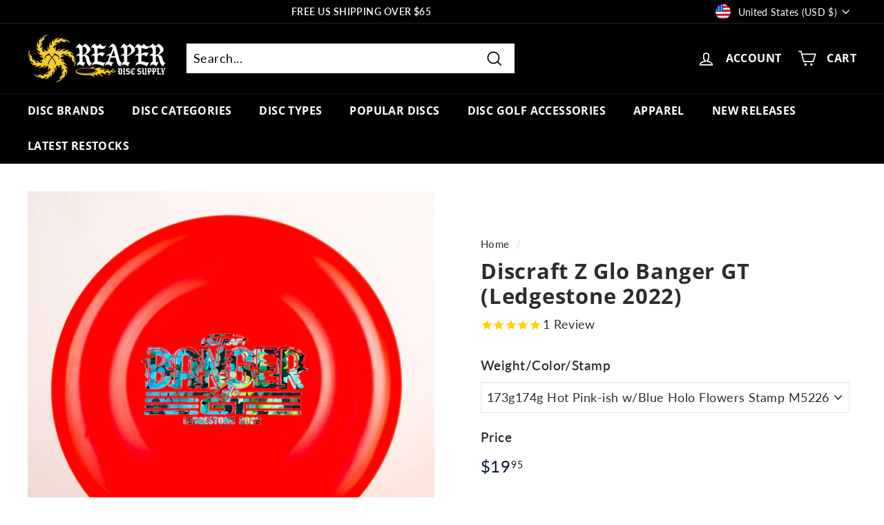

--- FILE ---
content_type: text/html; charset=utf-8
request_url: https://reaperdiscs.com/products/discraft-z-glo-banger-gt-ledgestone-2022
body_size: 67826
content:
<!doctype html>
<html class="no-js" lang="en" dir="ltr">
<head>
	<script id="pandectes-rules">   /* PANDECTES-GDPR: DO NOT MODIFY AUTO GENERATED CODE OF THIS SCRIPT */      window.PandectesSettings = {"store":{"id":57166954686,"plan":"plus","theme":"Analyzify GDPR setup 02-06-23","primaryLocale":"en","adminMode":false},"tsPublished":1710264728,"declaration":{"showPurpose":false,"showProvider":false,"declIntroText":"We use cookies to optimize website functionality, analyze the performance, and provide personalized experience to you. Some cookies are essential to make the website operate and function correctly. Those cookies cannot be disabled. In this window you can manage your preference of cookies.","showDateGenerated":true},"language":{"languageMode":"Single","fallbackLanguage":"en","languageDetection":"browser","languagesSupported":[]},"texts":{"managed":{"headerText":{"en":"We respect your privacy"},"consentText":{"en":"This website uses cookies to ensure you get the best experience."},"dismissButtonText":{"en":"Ok"},"linkText":{"en":"Learn more"},"imprintText":{"en":"Imprint"},"preferencesButtonText":{"en":"Preferences"},"allowButtonText":{"en":"Accept"},"denyButtonText":{"en":"Decline"},"leaveSiteButtonText":{"en":"Leave this site"},"cookiePolicyText":{"en":"Cookie policy"},"preferencesPopupTitleText":{"en":"Manage consent preferences"},"preferencesPopupIntroText":{"en":"We use cookies to optimize website functionality, analyze the performance, and provide personalized experience to you. Some cookies are essential to make the website operate and function correctly. Those cookies cannot be disabled. In this window you can manage your preference of cookies."},"preferencesPopupCloseButtonText":{"en":"Close"},"preferencesPopupAcceptAllButtonText":{"en":"Accept all"},"preferencesPopupRejectAllButtonText":{"en":"Reject all"},"preferencesPopupSaveButtonText":{"en":"Save preferences"},"accessSectionTitleText":{"en":"Data portability"},"accessSectionParagraphText":{"en":"You have the right to request access to your data at any time."},"rectificationSectionTitleText":{"en":"Data Rectification"},"rectificationSectionParagraphText":{"en":"You have the right to request your data to be updated whenever you think it is appropriate."},"erasureSectionTitleText":{"en":"Right to be forgotten"},"erasureSectionParagraphText":{"en":"You have the right to ask all your data to be erased. After that, you will no longer be able to access your account."},"declIntroText":{"en":"We use cookies to optimize website functionality, analyze the performance, and provide personalized experience to you. Some cookies are essential to make the website operate and function correctly. Those cookies cannot be disabled. In this window you can manage your preference of cookies."}},"categories":{"strictlyNecessaryCookiesTitleText":{"en":"Strictly necessary cookies"},"functionalityCookiesTitleText":{"en":"Functional cookies"},"performanceCookiesTitleText":{"en":"Performance cookies"},"targetingCookiesTitleText":{"en":"Targeting cookies"},"unclassifiedCookiesTitleText":{"en":"Unclassified cookies"},"strictlyNecessaryCookiesDescriptionText":{"en":"These cookies are essential in order to enable you to move around the website and use its features, such as accessing secure areas of the website. The website cannot function properly without these cookies."},"functionalityCookiesDescriptionText":{"en":"These cookies enable the site to provide enhanced functionality and personalisation. They may be set by us or by third party providers whose services we have added to our pages. If you do not allow these cookies then some or all of these services may not function properly."},"performanceCookiesDescriptionText":{"en":"These cookies enable us to monitor and improve the performance of our website. For example, they allow us to count visits, identify traffic sources and see which parts of the site are most popular."},"targetingCookiesDescriptionText":{"en":"These cookies may be set through our site by our advertising partners. They may be used by those companies to build a profile of your interests and show you relevant adverts on other sites.    They do not store directly personal information, but are based on uniquely identifying your browser and internet device. If you do not allow these cookies, you will experience less targeted advertising."},"unclassifiedCookiesDescriptionText":{"en":"Unclassified cookies are cookies that we are in the process of classifying, together with the providers of individual cookies."}},"auto":{"declName":{"en":"Name"},"declPath":{"en":"Path"},"declType":{"en":"Type"},"declDomain":{"en":"Domain"},"declPurpose":{"en":"Purpose"},"declProvider":{"en":"Provider"},"declRetention":{"en":"Retention"},"declFirstParty":{"en":"First-party"},"declThirdParty":{"en":"Third-party"},"declSeconds":{"en":"seconds"},"declMinutes":{"en":"minutes"},"declHours":{"en":"hours"},"declDays":{"en":"days"},"declMonths":{"en":"months"},"declYears":{"en":"years"},"declSession":{"en":"Session"},"cookiesDetailsText":{"en":"Cookies details"},"preferencesPopupAlwaysAllowedText":{"en":"Always allowed"},"submitButton":{"en":"Submit"},"submittingButton":{"en":"Submitting..."},"cancelButton":{"en":"Cancel"},"guestsSupportInfoText":{"en":"Please login with your customer account to further proceed."},"guestsSupportEmailPlaceholder":{"en":"E-mail address"},"guestsSupportEmailValidationError":{"en":"Email is not valid"},"guestsSupportEmailSuccessTitle":{"en":"Thank you for your request"},"guestsSupportEmailFailureTitle":{"en":"A problem occurred"},"guestsSupportEmailSuccessMessage":{"en":"If you are registered as a customer of this store, you will soon receive an email with instructions on how to proceed."},"guestsSupportEmailFailureMessage":{"en":"Your request was not submitted. Please try again and if problem persists, contact store owner for assistance."},"confirmationSuccessTitle":{"en":"Your request is verified"},"confirmationFailureTitle":{"en":"A problem occurred"},"confirmationSuccessMessage":{"en":"We will soon get back to you as to your request."},"confirmationFailureMessage":{"en":"Your request was not verified. Please try again and if problem persists, contact store owner for assistance"},"consentSectionTitleText":{"en":"Your cookie consent"},"consentSectionNoConsentText":{"en":"You have not consented to the cookies policy of this website."},"consentSectionConsentedText":{"en":"You consented to the cookies policy of this website on"},"consentStatus":{"en":"Consent preference"},"consentDate":{"en":"Consent date"},"consentId":{"en":"Consent ID"},"consentSectionChangeConsentActionText":{"en":"Change consent preference"},"accessSectionGDPRRequestsActionText":{"en":"Data subject requests"},"accessSectionAccountInfoActionText":{"en":"Personal data"},"accessSectionOrdersRecordsActionText":{"en":"Orders"},"accessSectionDownloadReportActionText":{"en":"Request export"},"rectificationCommentPlaceholder":{"en":"Describe what you want to be updated"},"rectificationCommentValidationError":{"en":"Comment is required"},"rectificationSectionEditAccountActionText":{"en":"Request an update"},"erasureSectionRequestDeletionActionText":{"en":"Request personal data deletion"}}},"library":{"previewMode":false,"fadeInTimeout":0,"defaultBlocked":7,"showLink":true,"showImprintLink":false,"enabled":true,"cookie":{"name":"_pandectes_gdpr","expiryDays":365,"secure":true},"dismissOnScroll":false,"dismissOnWindowClick":false,"dismissOnTimeout":false,"palette":{"popup":{"background":"#FFFFFF","backgroundForCalculations":{"a":1,"b":255,"g":255,"r":255},"text":"#000000"},"button":{"background":"transparent","backgroundForCalculations":{"a":1,"b":255,"g":255,"r":255},"text":"#000000","textForCalculation":{"a":1,"b":0,"g":0,"r":0},"border":"#000000"}},"content":{"href":"https://reaper-disc-supply.myshopify.com/policies/privacy-policy","imprintHref":"/","close":"&#10005;","target":"","logo":"<img class=\"cc-banner-logo\" height=\"40\" width=\"40\" src=\"https://cdn.shopify.com/s/files/1/0571/6695/4686/t/14/assets/pandectes-logo.png?v=1685704361\" alt=\"Reaper Disc Supply\" />"},"window":"<div role=\"dialog\" aria-live=\"polite\" aria-label=\"cookieconsent\" aria-describedby=\"cookieconsent:desc\" id=\"pandectes-banner\" class=\"cc-window-wrapper cc-top-wrapper\"><div class=\"pd-cookie-banner-window cc-window {{classes}}\"><!--googleoff: all-->{{children}}<!--googleon: all--></div></div>","compliance":{"opt-both":"<div class=\"cc-compliance cc-highlight\">{{deny}}{{allow}}</div>"},"type":"opt-both","layouts":{"basic":"{{logo}}{{messagelink}}{{compliance}}{{close}}"},"position":"top","theme":"wired","revokable":true,"animateRevokable":false,"revokableReset":false,"revokableLogoUrl":"https://cdn.shopify.com/s/files/1/0571/6695/4686/t/14/assets/pandectes-reopen-logo.png?v=1685704361","revokablePlacement":"bottom-left","revokableMarginHorizontal":15,"revokableMarginVertical":15,"static":false,"autoAttach":true,"hasTransition":true,"blacklistPage":[""]},"geolocation":{"brOnly":false,"caOnly":false,"euOnly":false,"jpOnly":false,"thOnly":false,"canadaOnly":false,"globalVisibility":true},"dsr":{"guestsSupport":false,"accessSectionDownloadReportAuto":false},"banner":{"resetTs":1685647948,"extraCss":"        .cc-banner-logo {max-width: 24em!important;}    @media(min-width: 768px) {.cc-window.cc-floating{max-width: 24em!important;width: 24em!important;}}    .cc-message, .pd-cookie-banner-window .cc-header, .cc-logo {text-align: left}    .cc-window-wrapper{z-index: 2147483647;}    .cc-window{z-index: 2147483647;font-family: inherit;}    .pd-cookie-banner-window .cc-header{font-family: inherit;}    .pd-cp-ui{font-family: inherit; background-color: #FFFFFF;color:#000000;}    button.pd-cp-btn, a.pd-cp-btn{}    input + .pd-cp-preferences-slider{background-color: rgba(0, 0, 0, 0.3)}    .pd-cp-scrolling-section::-webkit-scrollbar{background-color: rgba(0, 0, 0, 0.3)}    input:checked + .pd-cp-preferences-slider{background-color: rgba(0, 0, 0, 1)}    .pd-cp-scrolling-section::-webkit-scrollbar-thumb {background-color: rgba(0, 0, 0, 1)}    .pd-cp-ui-close{color:#000000;}    .pd-cp-preferences-slider:before{background-color: #FFFFFF}    .pd-cp-title:before {border-color: #000000!important}    .pd-cp-preferences-slider{background-color:#000000}    .pd-cp-toggle{color:#000000!important}    @media(max-width:699px) {.pd-cp-ui-close-top svg {fill: #000000}}    .pd-cp-toggle:hover,.pd-cp-toggle:visited,.pd-cp-toggle:active{color:#000000!important}    .pd-cookie-banner-window {box-shadow: 0 0 18px rgb(0 0 0 / 20%);}  ","customJavascript":null,"showPoweredBy":false,"hybridStrict":false,"cookiesBlockedByDefault":"7","isActive":false,"implicitSavePreferences":false,"cookieIcon":false,"blockBots":false,"showCookiesDetails":false,"hasTransition":true,"blockingPage":false,"showOnlyLandingPage":false,"leaveSiteUrl":"https://www.google.com","linkRespectStoreLang":false},"cookies":{"0":[{"name":"localization","domain":"reaperdiscs.com","path":"/","provider":"Shopify","firstParty":true,"retention":"1 year(s)","expires":1,"unit":"declYears","purpose":{"en":"Shopify store localization"}},{"name":"_cmp_a","domain":".reaperdiscs.com","path":"/","provider":"Shopify","firstParty":true,"retention":"24 hour(s)","expires":24,"unit":"declHours","purpose":{"en":"Used for managing customer privacy settings."}},{"name":"secure_customer_sig","domain":"reaperdiscs.com","path":"/","provider":"Shopify","firstParty":true,"retention":"1 year(s)","expires":1,"unit":"declYears","purpose":{"en":"Used in connection with customer login."}},{"name":"cart_currency","domain":"reaperdiscs.com","path":"/","provider":"Shopify","firstParty":true,"retention":"14 day(s)","expires":14,"unit":"declDays","purpose":{"en":"Used in connection with shopping cart."}},{"name":"shopify_pay_redirect","domain":"reaperdiscs.com","path":"/","provider":"Shopify","firstParty":true,"retention":"60 minute(s)","expires":60,"unit":"declMinutes","purpose":{"en":"Used in connection with checkout."}},{"name":"keep_alive","domain":"reaperdiscs.com","path":"/","provider":"Shopify","firstParty":true,"retention":"30 minute(s)","expires":30,"unit":"declMinutes","purpose":{"en":"Used in connection with buyer localization."}},{"name":"_secure_session_id","domain":"reaperdiscs.com","path":"/","provider":"Shopify","firstParty":true,"retention":"24 hour(s)","expires":24,"unit":"declHours","purpose":{"en":"Used in connection with navigation through a storefront."}}],"1":[],"2":[{"name":"_y","domain":".reaperdiscs.com","path":"/","provider":"Shopify","firstParty":true,"retention":"1 year(s)","expires":1,"unit":"declYears","purpose":{"en":"Shopify analytics."}},{"name":"_shopify_y","domain":".reaperdiscs.com","path":"/","provider":"Shopify","firstParty":true,"retention":"1 year(s)","expires":1,"unit":"declYears","purpose":{"en":"Shopify analytics."}},{"name":"_s","domain":".reaperdiscs.com","path":"/","provider":"Shopify","firstParty":true,"retention":"30 minute(s)","expires":30,"unit":"declMinutes","purpose":{"en":"Shopify analytics."}},{"name":"_shopify_s","domain":".reaperdiscs.com","path":"/","provider":"Shopify","firstParty":true,"retention":"30 minute(s)","expires":30,"unit":"declMinutes","purpose":{"en":"Shopify analytics."}},{"name":"_orig_referrer","domain":".reaperdiscs.com","path":"/","provider":"Shopify","firstParty":true,"retention":"14 day(s)","expires":14,"unit":"declDays","purpose":{"en":"Tracks landing pages."}},{"name":"_landing_page","domain":".reaperdiscs.com","path":"/","provider":"Shopify","firstParty":true,"retention":"14 day(s)","expires":14,"unit":"declDays","purpose":{"en":"Tracks landing pages."}},{"name":"_shopify_sa_t","domain":".reaperdiscs.com","path":"/","provider":"Shopify","firstParty":true,"retention":"30 minute(s)","expires":30,"unit":"declMinutes","purpose":{"en":"Shopify analytics relating to marketing & referrals."}},{"name":"_shopify_sa_p","domain":".reaperdiscs.com","path":"/","provider":"Shopify","firstParty":true,"retention":"30 minute(s)","expires":30,"unit":"declMinutes","purpose":{"en":"Shopify analytics relating to marketing & referrals."}},{"name":"_gat","domain":".reaperdiscs.com","path":"/","provider":"Google","firstParty":true,"retention":"53 second(s)","expires":53,"unit":"declSeconds","purpose":{"en":"Cookie is placed by Google Analytics to filter requests from bots."}},{"name":"_ga","domain":".reaperdiscs.com","path":"/","provider":"Google","firstParty":true,"retention":"1 year(s)","expires":1,"unit":"declYears","purpose":{"en":"Cookie is set by Google Analytics with unknown functionality"}},{"name":"_gid","domain":".reaperdiscs.com","path":"/","provider":"Google","firstParty":true,"retention":"24 hour(s)","expires":24,"unit":"declHours","purpose":{"en":"Cookie is placed by Google Analytics to count and track pageviews."}}],"4":[{"name":"IDE","domain":".doubleclick.net","path":"/","provider":"Google","firstParty":true,"retention":"1 year(s)","expires":1,"unit":"declYears","purpose":{"en":"To measure the visitors’ actions after they click through from an advert. Expires after 1 year."}},{"name":"__kla_id","domain":"reaperdiscs.com","path":"/","provider":"Klaviyo","firstParty":true,"retention":"1 year(s)","expires":1,"unit":"declYears","purpose":{"en":"Tracks when someone clicks through a Klaviyo email to your website"}},{"name":"_gcl_au","domain":".reaperdiscs.com","path":"/","provider":"Google","firstParty":true,"retention":"90 day(s)","expires":90,"unit":"declDays","purpose":{"en":"Cookie is placed by Google Tag Manager to track conversions."}},{"name":"test_cookie","domain":".doubleclick.net","path":"/","provider":"Google","firstParty":true,"retention":"15 minute(s)","expires":15,"unit":"declMinutes","purpose":{"en":"To measure the visitors’ actions after they click through from an advert. Expires after each visit."}}],"8":[]},"blocker":{"isActive":false,"googleConsentMode":{"id":"","analyticsId":"","isActive":true,"adStorageCategory":4,"analyticsStorageCategory":2,"personalizationStorageCategory":1,"functionalityStorageCategory":1,"customEvent":true,"securityStorageCategory":0,"redactData":true,"urlPassthrough":false},"facebookPixel":{"id":"","isActive":false,"ldu":false},"rakuten":{"isActive":false,"cmp":false,"ccpa":false},"gpcIsActive":false,"defaultBlocked":7,"patterns":{"whiteList":[],"blackList":{"1":[],"2":[],"4":[],"8":[]},"iframesWhiteList":[],"iframesBlackList":{"1":[],"2":[],"4":[],"8":[]},"beaconsWhiteList":[],"beaconsBlackList":{"1":[],"2":[],"4":[],"8":[]}}}}      !function(){"use strict";window.PandectesRules=window.PandectesRules||{},window.PandectesRules.manualBlacklist={1:[],2:[],4:[]},window.PandectesRules.blacklistedIFrames={1:[],2:[],4:[]},window.PandectesRules.blacklistedCss={1:[],2:[],4:[]},window.PandectesRules.blacklistedBeacons={1:[],2:[],4:[]};var e="javascript/blocked",t="_pandectes_gdpr";function n(e){return new RegExp(e.replace(/[/\\.+?$()]/g,"\\$&").replace("*","(.*)"))}var a=function(e){try{return JSON.parse(e)}catch(e){return!1}},r=function(e){var t=arguments.length>1&&void 0!==arguments[1]?arguments[1]:"log",n=new URLSearchParams(window.location.search);n.get("log")&&console[t]("PandectesRules: ".concat(e))};function o(e,t){var n=Object.keys(e);if(Object.getOwnPropertySymbols){var a=Object.getOwnPropertySymbols(e);t&&(a=a.filter((function(t){return Object.getOwnPropertyDescriptor(e,t).enumerable}))),n.push.apply(n,a)}return n}function i(e){for(var t=1;t<arguments.length;t++){var n=null!=arguments[t]?arguments[t]:{};t%2?o(Object(n),!0).forEach((function(t){c(e,t,n[t])})):Object.getOwnPropertyDescriptors?Object.defineProperties(e,Object.getOwnPropertyDescriptors(n)):o(Object(n)).forEach((function(t){Object.defineProperty(e,t,Object.getOwnPropertyDescriptor(n,t))}))}return e}function s(e){return s="function"==typeof Symbol&&"symbol"==typeof Symbol.iterator?function(e){return typeof e}:function(e){return e&&"function"==typeof Symbol&&e.constructor===Symbol&&e!==Symbol.prototype?"symbol":typeof e},s(e)}function c(e,t,n){return t in e?Object.defineProperty(e,t,{value:n,enumerable:!0,configurable:!0,writable:!0}):e[t]=n,e}function l(e,t){return function(e){if(Array.isArray(e))return e}(e)||function(e,t){var n=null==e?null:"undefined"!=typeof Symbol&&e[Symbol.iterator]||e["@@iterator"];if(null==n)return;var a,r,o=[],i=!0,s=!1;try{for(n=n.call(e);!(i=(a=n.next()).done)&&(o.push(a.value),!t||o.length!==t);i=!0);}catch(e){s=!0,r=e}finally{try{i||null==n.return||n.return()}finally{if(s)throw r}}return o}(e,t)||u(e,t)||function(){throw new TypeError("Invalid attempt to destructure non-iterable instance.\nIn order to be iterable, non-array objects must have a [Symbol.iterator]() method.")}()}function d(e){return function(e){if(Array.isArray(e))return f(e)}(e)||function(e){if("undefined"!=typeof Symbol&&null!=e[Symbol.iterator]||null!=e["@@iterator"])return Array.from(e)}(e)||u(e)||function(){throw new TypeError("Invalid attempt to spread non-iterable instance.\nIn order to be iterable, non-array objects must have a [Symbol.iterator]() method.")}()}function u(e,t){if(e){if("string"==typeof e)return f(e,t);var n=Object.prototype.toString.call(e).slice(8,-1);return"Object"===n&&e.constructor&&(n=e.constructor.name),"Map"===n||"Set"===n?Array.from(e):"Arguments"===n||/^(?:Ui|I)nt(?:8|16|32)(?:Clamped)?Array$/.test(n)?f(e,t):void 0}}function f(e,t){(null==t||t>e.length)&&(t=e.length);for(var n=0,a=new Array(t);n<t;n++)a[n]=e[n];return a}var p=window.PandectesRulesSettings||window.PandectesSettings,g=!(void 0===window.dataLayer||!Array.isArray(window.dataLayer)||!window.dataLayer.some((function(e){return"pandectes_full_scan"===e.event})));r("userAgent -> ".concat(window.navigator.userAgent.substring(0,50)));var y=function(){var e,n=arguments.length>0&&void 0!==arguments[0]?arguments[0]:t,r="; "+document.cookie,o=r.split("; "+n+"=");if(o.length<2)e={};else{var i=o.pop(),s=i.split(";");e=window.atob(s.shift())}var c=a(e);return!1!==c?c:e}(),h=p.banner.isActive,w=p.blocker,v=w.defaultBlocked,m=w.patterns,b=y&&null!==y.preferences&&void 0!==y.preferences?y.preferences:null,k=g?0:h?null===b?v:b:0,L={1:0==(1&k),2:0==(2&k),4:0==(4&k)},S=m.blackList,_=m.whiteList,P=m.iframesBlackList,A=m.iframesWhiteList,C=m.beaconsBlackList,E=m.beaconsWhiteList,B={blackList:[],whiteList:[],iframesBlackList:{1:[],2:[],4:[],8:[]},iframesWhiteList:[],beaconsBlackList:{1:[],2:[],4:[],8:[]},beaconsWhiteList:[]};[1,2,4].map((function(e){var t;L[e]||((t=B.blackList).push.apply(t,d(S[e].length?S[e].map(n):[])),B.iframesBlackList[e]=P[e].length?P[e].map(n):[],B.beaconsBlackList[e]=C[e].length?C[e].map(n):[])})),B.whiteList=_.length?_.map(n):[],B.iframesWhiteList=A.length?A.map(n):[],B.beaconsWhiteList=E.length?E.map(n):[];var I={scripts:[],iframes:{1:[],2:[],4:[]},beacons:{1:[],2:[],4:[]},css:{1:[],2:[],4:[]}},O=function(t,n){return t&&(!n||n!==e)&&(!B.blackList||B.blackList.some((function(e){return e.test(t)})))&&(!B.whiteList||B.whiteList.every((function(e){return!e.test(t)})))},j=function(e){var t=e.getAttribute("src");return B.blackList&&B.blackList.every((function(e){return!e.test(t)}))||B.whiteList&&B.whiteList.some((function(e){return e.test(t)}))},R=function(e,t){var n=B.iframesBlackList[t],a=B.iframesWhiteList;return e&&(!n||n.some((function(t){return t.test(e)})))&&(!a||a.every((function(t){return!t.test(e)})))},T=function(e,t){var n=B.beaconsBlackList[t],a=B.beaconsWhiteList;return e&&(!n||n.some((function(t){return t.test(e)})))&&(!a||a.every((function(t){return!t.test(e)})))},x=new MutationObserver((function(e){for(var t=0;t<e.length;t++)for(var n=e[t].addedNodes,a=0;a<n.length;a++){var r=n[a],o=r.dataset&&r.dataset.cookiecategory;if(1===r.nodeType&&"LINK"===r.tagName){var i=r.dataset&&r.dataset.href;if(i&&o)switch(o){case"functionality":case"C0001":I.css[1].push(i);break;case"performance":case"C0002":I.css[2].push(i);break;case"targeting":case"C0003":I.css[4].push(i)}}}})),N=new MutationObserver((function(t){for(var n=0;n<t.length;n++)for(var a=t[n].addedNodes,r=function(t){var n=a[t],r=n.src||n.dataset&&n.dataset.src,o=n.dataset&&n.dataset.cookiecategory;if(1===n.nodeType&&"IFRAME"===n.tagName){if(r){var i=!1;R(r,1)||"functionality"===o||"C0001"===o?(i=!0,I.iframes[1].push(r)):R(r,2)||"performance"===o||"C0002"===o?(i=!0,I.iframes[2].push(r)):(R(r,4)||"targeting"===o||"C0003"===o)&&(i=!0,I.iframes[4].push(r)),i&&(n.removeAttribute("src"),n.setAttribute("data-src",r))}}else if(1===n.nodeType&&"IMG"===n.tagName){if(r){var s=!1;T(r,1)?(s=!0,I.beacons[1].push(r)):T(r,2)?(s=!0,I.beacons[2].push(r)):T(r,4)&&(s=!0,I.beacons[4].push(r)),s&&(n.removeAttribute("src"),n.setAttribute("data-src",r))}}else if(1===n.nodeType&&"LINK"===n.tagName){var c=n.dataset&&n.dataset.href;if(c&&o)switch(o){case"functionality":case"C0001":I.css[1].push(c);break;case"performance":case"C0002":I.css[2].push(c);break;case"targeting":case"C0003":I.css[4].push(c)}}else if(1===n.nodeType&&"SCRIPT"===n.tagName){var l=n.type,d=!1;if(O(r,l))d=!0;else if(r&&o)switch(o){case"functionality":case"C0001":d=!0,window.PandectesRules.manualBlacklist[1].push(r);break;case"performance":case"C0002":d=!0,window.PandectesRules.manualBlacklist[2].push(r);break;case"targeting":case"C0003":d=!0,window.PandectesRules.manualBlacklist[4].push(r)}if(d){I.scripts.push([n,l]),n.type=e;n.addEventListener("beforescriptexecute",(function t(a){n.getAttribute("type")===e&&a.preventDefault(),n.removeEventListener("beforescriptexecute",t)})),n.parentElement&&n.parentElement.removeChild(n)}}},o=0;o<a.length;o++)r(o)})),D=document.createElement,M={src:Object.getOwnPropertyDescriptor(HTMLScriptElement.prototype,"src"),type:Object.getOwnPropertyDescriptor(HTMLScriptElement.prototype,"type")};window.PandectesRules.unblockCss=function(e){var t=I.css[e]||[];t.length&&r("Unblocking CSS for ".concat(e)),t.forEach((function(e){var t=document.querySelector('link[data-href^="'.concat(e,'"]'));t.removeAttribute("data-href"),t.href=e})),I.css[e]=[]},window.PandectesRules.unblockIFrames=function(e){var t=I.iframes[e]||[];t.length&&r("Unblocking IFrames for ".concat(e)),B.iframesBlackList[e]=[],t.forEach((function(e){var t=document.querySelector('iframe[data-src^="'.concat(e,'"]'));t.removeAttribute("data-src"),t.src=e})),I.iframes[e]=[]},window.PandectesRules.unblockBeacons=function(e){var t=I.beacons[e]||[];t.length&&r("Unblocking Beacons for ".concat(e)),B.beaconsBlackList[e]=[],t.forEach((function(e){var t=document.querySelector('img[data-src^="'.concat(e,'"]'));t.removeAttribute("data-src"),t.src=e})),I.beacons[e]=[]},window.PandectesRules.unblockInlineScripts=function(e){var t=1===e?"functionality":2===e?"performance":"targeting";document.querySelectorAll('script[type="javascript/blocked"][data-cookiecategory="'.concat(t,'"]')).forEach((function(e){var t=e.textContent;e.parentNode.removeChild(e);var n=document.createElement("script");n.type="text/javascript",n.textContent=t,document.body.appendChild(n)}))},window.PandectesRules.unblock=function(t){t.length<1?(B.blackList=[],B.whiteList=[],B.iframesBlackList=[],B.iframesWhiteList=[]):(B.blackList&&(B.blackList=B.blackList.filter((function(e){return t.every((function(t){return"string"==typeof t?!e.test(t):t instanceof RegExp?e.toString()!==t.toString():void 0}))}))),B.whiteList&&(B.whiteList=[].concat(d(B.whiteList),d(t.map((function(e){if("string"==typeof e){var t=".*"+n(e)+".*";if(B.whiteList.every((function(e){return e.toString()!==t.toString()})))return new RegExp(t)}else if(e instanceof RegExp&&B.whiteList.every((function(t){return t.toString()!==e.toString()})))return e;return null})).filter(Boolean)))));for(var a=document.querySelectorAll('script[type="'.concat(e,'"]')),o=0;o<a.length;o++){var i=a[o];j(i)&&(I.scripts.push([i,"application/javascript"]),i.parentElement.removeChild(i))}var s=0;d(I.scripts).forEach((function(e,t){var n=l(e,2),a=n[0],r=n[1];if(j(a)){for(var o=document.createElement("script"),i=0;i<a.attributes.length;i++){var c=a.attributes[i];"src"!==c.name&&"type"!==c.name&&o.setAttribute(c.name,a.attributes[i].value)}o.setAttribute("src",a.src),o.setAttribute("type",r||"application/javascript"),document.head.appendChild(o),I.scripts.splice(t-s,1),s++}})),0==B.blackList.length&&0===B.iframesBlackList[1].length&&0===B.iframesBlackList[2].length&&0===B.iframesBlackList[4].length&&0===B.beaconsBlackList[1].length&&0===B.beaconsBlackList[2].length&&0===B.beaconsBlackList[4].length&&(r("Disconnecting observers"),N.disconnect(),x.disconnect())};var z,W,F=p.store.adminMode,U=p.blocker,q=U.defaultBlocked;z=function(){!function(){var e=window.Shopify.trackingConsent;if(!1!==e.shouldShowBanner()||null!==b||7!==q)try{var t=F&&!(window.Shopify&&window.Shopify.AdminBarInjector),n={preferences:0==(1&k)||g||t,analytics:0==(2&k)||g||t,marketing:0==(4&k)||g||t};e.firstPartyMarketingAllowed()===n.marketing&&e.analyticsProcessingAllowed()===n.analytics&&e.preferencesProcessingAllowed()===n.preferences||e.setTrackingConsent(n,(function(e){e&&e.error?r("Shopify.customerPrivacy API - failed to setTrackingConsent"):r("Shopify.customerPrivacy API - setTrackingConsent(".concat(JSON.stringify(n),")"))}))}catch(e){r("Shopify.customerPrivacy API - exception")}}(),function(){var e=window.Shopify.trackingConsent,t=e.currentVisitorConsent();if(U.gpcIsActive&&"CCPA"===e.getRegulation()&&"no"===t.gpc&&"yes"!==t.sale_of_data){var n={sale_of_data:!1};e.setTrackingConsent(n,(function(e){e&&e.error?r("Shopify.customerPrivacy API - failed to setTrackingConsent({".concat(JSON.stringify(n),")")):r("Shopify.customerPrivacy API - setTrackingConsent(".concat(JSON.stringify(n),")"))}))}}()},W=null,window.Shopify&&window.Shopify.loadFeatures&&window.Shopify.trackingConsent?z():W=setInterval((function(){window.Shopify&&window.Shopify.loadFeatures&&(clearInterval(W),window.Shopify.loadFeatures([{name:"consent-tracking-api",version:"0.1"}],(function(e){e?r("Shopify.customerPrivacy API - failed to load"):(r("Shopify.customerPrivacy API - loaded"),r("Shopify.customerPrivacy.shouldShowBanner() -> "+window.Shopify.trackingConsent.shouldShowBanner()),z())})))}),10);var V=p.banner.isActive,J=p.blocker.googleConsentMode,H=J.isActive,$=J.customEvent,G=J.id,K=void 0===G?"":G,Y=J.analyticsId,Q=void 0===Y?"":Y,X=J.adwordsId,Z=void 0===X?"":X,ee=J.redactData,te=J.urlPassthrough,ne=J.adStorageCategory,ae=J.analyticsStorageCategory,re=J.functionalityStorageCategory,oe=J.personalizationStorageCategory,ie=J.securityStorageCategory,se=J.dataLayerProperty,ce=void 0===se?"dataLayer":se,le=J.waitForUpdate,de=void 0===le?2e3:le;function ue(){window[ce].push(arguments)}window[ce]=window[ce]||[];var fe,pe,ge={hasInitialized:!1,hasSentPageView:!1,ads_data_redaction:!1,url_passthrough:!1,data_layer_property:"dataLayer",storage:{ad_storage:"granted",ad_user_data:"granted",ad_personalization:"granted",analytics_storage:"granted",functionality_storage:"granted",personalization_storage:"granted",security_storage:"granted",wait_for_update:2e3}};if(V&&H){var ye=0==(k&ne)?"granted":"denied",he=0==(k&ae)?"granted":"denied",we=0==(k&re)?"granted":"denied",ve=0==(k&oe)?"granted":"denied",me=0==(k&ie)?"granted":"denied";if(ge.hasInitialized=!0,ge.ads_data_redaction="denied"===ye&&ee,ge.url_passthrough=te,ge.storage.ad_storage=ye,ge.storage.ad_user_data=ye,ge.storage.ad_personalization=ye,ge.storage.analytics_storage=he,ge.storage.functionality_storage=we,ge.storage.personalization_storage=ve,ge.storage.security_storage=me,ge.storage.wait_for_update="denied"===he||"denied"===ye?de:2e3,ge.data_layer_property=ce||"dataLayer",ge.ads_data_redaction&&ue("set","ads_data_redaction",ge.ads_data_redaction),ge.url_passthrough&&ue("set","url_passthrough",ge.url_passthrough),console.log("Pandectes: Google Consent Mode (Advanced/V2)"),ue("consent","default",ge.storage),(K.length||Q.length||Z.length)&&(window[ge.data_layer_property].push({"pandectes.start":(new Date).getTime(),event:"pandectes-rules.min.js"}),(Q.length||Z.length)&&ue("js",new Date)),K.length){window[ge.data_layer_property].push({"gtm.start":(new Date).getTime(),event:"gtm.js"});var be=document.createElement("script"),ke="dataLayer"!==ge.data_layer_property?"&l=".concat(ge.data_layer_property):"";be.async=!0,be.src="https://www.googletagmanager.com/gtm.js?id=".concat(K).concat(ke),document.head.appendChild(be)}if(Q.length){var Le=document.createElement("script");Le.async=!0,Le.src="https://www.googletagmanager.com/gtag/js?id=".concat(Q),document.head.appendChild(Le),ue("config",Q,{send_page_view:!1})}if(Z.length){var Se=document.createElement("script");Se.async=!0,Se.src="https://www.googletagmanager.com/gtag/js?id=".concat(Z),document.head.appendChild(Se),ue("config",Z)}window[ce].push=function(){for(var e=arguments.length,t=new Array(e),n=0;n<e;n++)t[n]=arguments[n];if(t&&t[0]){var a=t[0][0],r=t[0][1],o=t[0][2];if("consent"!==a||"default"!==r&&"update"!==r){if("config"===a){if(r===Q||r===Z)return}else if("event"===a&&"page_view"===r){if(!1!==ge.hasSentPageView)return;ge.hasSentPageView=!0}}else if(o&&"object"===s(o)&&4===Object.values(o).length&&o.ad_storage&&o.analytics_storage&&o.ad_user_data&&o.ad_personalization)return}return Array.prototype.push.apply(this,t)}}V&&$&&(pe=7===(fe=k)?"deny":0===fe?"allow":"mixed",window[ce].push({event:"Pandectes_Consent_Update",pandectes_status:pe,pandectes_categories:{C0000:"allow",C0001:L[1]?"allow":"deny",C0002:L[2]?"allow":"deny",C0003:L[4]?"allow":"deny"}}),r("PandectesCustomEvent pushed to the dataLayer"));var _e=p.blocker,Pe=_e.klaviyoIsActive,Ae=_e.googleConsentMode.adStorageCategory;Pe&&window.addEventListener("PandectesEvent_OnConsent",(function(e){var t=e.detail.preferences;if(null!=t){var n=0==(t&Ae)?"granted":"denied";void 0!==window.klaviyo&&window.klaviyo.isIdentified()&&window.klaviyo.push(["identify",{ad_personalization:n,ad_user_data:n}])}})),p.banner.revokableTrigger&&window.addEventListener("PandectesEvent_OnInitialize",(function(){document.querySelectorAll('[href*="#reopenBanner"]').forEach((function(e){e.onclick=function(e){e.preventDefault(),window.Pandectes.fn.revokeConsent()}}))})),window.PandectesRules.gcm=ge;var Ce=p.banner.isActive,Ee=p.blocker.isActive;r("Blocker -> "+(Ee?"Active":"Inactive")),r("Banner -> "+(Ce?"Active":"Inactive")),r("ActualPrefs -> "+k);var Be=null===b&&/\/checkouts\//.test(window.location.pathname);0!==k&&!1===g&&Ee&&!Be?(r("Blocker will execute"),document.createElement=function(){for(var t=arguments.length,n=new Array(t),a=0;a<t;a++)n[a]=arguments[a];if("script"!==n[0].toLowerCase())return D.bind?D.bind(document).apply(void 0,n):D;var r=D.bind(document).apply(void 0,n);try{Object.defineProperties(r,{src:i(i({},M.src),{},{set:function(t){O(t,r.type)&&M.type.set.call(this,e),M.src.set.call(this,t)}}),type:i(i({},M.type),{},{get:function(){var t=M.type.get.call(this);return t===e||O(this.src,t)?null:t},set:function(t){var n=O(r.src,r.type)?e:t;M.type.set.call(this,n)}})}),r.setAttribute=function(t,n){if("type"===t){var a=O(r.src,r.type)?e:n;M.type.set.call(r,a)}else"src"===t?(O(n,r.type)&&M.type.set.call(r,e),M.src.set.call(r,n)):HTMLScriptElement.prototype.setAttribute.call(r,t,n)}}catch(e){console.warn("Yett: unable to prevent script execution for script src ",r.src,".\n",'A likely cause would be because you are using a third-party browser extension that monkey patches the "document.createElement" function.')}return r},N.observe(document.documentElement,{childList:!0,subtree:!0}),x.observe(document.documentElement,{childList:!0,subtree:!0})):r("Blocker will not execute")}();
</script>
	<script id="pandectes-rules">   /* PANDECTES-GDPR: DO NOT MODIFY AUTO GENERATED CODE OF THIS SCRIPT */      window.PandectesSettings = {"store":{"id":57166954686,"plan":"plus","theme":"Analyzify GDPR setup 02-06-23","primaryLocale":"en","adminMode":false},"tsPublished":1710264728,"declaration":{"showPurpose":false,"showProvider":false,"declIntroText":"We use cookies to optimize website functionality, analyze the performance, and provide personalized experience to you. Some cookies are essential to make the website operate and function correctly. Those cookies cannot be disabled. In this window you can manage your preference of cookies.","showDateGenerated":true},"language":{"languageMode":"Single","fallbackLanguage":"en","languageDetection":"browser","languagesSupported":[]},"texts":{"managed":{"headerText":{"en":"We respect your privacy"},"consentText":{"en":"This website uses cookies to ensure you get the best experience."},"dismissButtonText":{"en":"Ok"},"linkText":{"en":"Learn more"},"imprintText":{"en":"Imprint"},"preferencesButtonText":{"en":"Preferences"},"allowButtonText":{"en":"Accept"},"denyButtonText":{"en":"Decline"},"leaveSiteButtonText":{"en":"Leave this site"},"cookiePolicyText":{"en":"Cookie policy"},"preferencesPopupTitleText":{"en":"Manage consent preferences"},"preferencesPopupIntroText":{"en":"We use cookies to optimize website functionality, analyze the performance, and provide personalized experience to you. Some cookies are essential to make the website operate and function correctly. Those cookies cannot be disabled. In this window you can manage your preference of cookies."},"preferencesPopupCloseButtonText":{"en":"Close"},"preferencesPopupAcceptAllButtonText":{"en":"Accept all"},"preferencesPopupRejectAllButtonText":{"en":"Reject all"},"preferencesPopupSaveButtonText":{"en":"Save preferences"},"accessSectionTitleText":{"en":"Data portability"},"accessSectionParagraphText":{"en":"You have the right to request access to your data at any time."},"rectificationSectionTitleText":{"en":"Data Rectification"},"rectificationSectionParagraphText":{"en":"You have the right to request your data to be updated whenever you think it is appropriate."},"erasureSectionTitleText":{"en":"Right to be forgotten"},"erasureSectionParagraphText":{"en":"You have the right to ask all your data to be erased. After that, you will no longer be able to access your account."},"declIntroText":{"en":"We use cookies to optimize website functionality, analyze the performance, and provide personalized experience to you. Some cookies are essential to make the website operate and function correctly. Those cookies cannot be disabled. In this window you can manage your preference of cookies."}},"categories":{"strictlyNecessaryCookiesTitleText":{"en":"Strictly necessary cookies"},"functionalityCookiesTitleText":{"en":"Functional cookies"},"performanceCookiesTitleText":{"en":"Performance cookies"},"targetingCookiesTitleText":{"en":"Targeting cookies"},"unclassifiedCookiesTitleText":{"en":"Unclassified cookies"},"strictlyNecessaryCookiesDescriptionText":{"en":"These cookies are essential in order to enable you to move around the website and use its features, such as accessing secure areas of the website. The website cannot function properly without these cookies."},"functionalityCookiesDescriptionText":{"en":"These cookies enable the site to provide enhanced functionality and personalisation. They may be set by us or by third party providers whose services we have added to our pages. If you do not allow these cookies then some or all of these services may not function properly."},"performanceCookiesDescriptionText":{"en":"These cookies enable us to monitor and improve the performance of our website. For example, they allow us to count visits, identify traffic sources and see which parts of the site are most popular."},"targetingCookiesDescriptionText":{"en":"These cookies may be set through our site by our advertising partners. They may be used by those companies to build a profile of your interests and show you relevant adverts on other sites.    They do not store directly personal information, but are based on uniquely identifying your browser and internet device. If you do not allow these cookies, you will experience less targeted advertising."},"unclassifiedCookiesDescriptionText":{"en":"Unclassified cookies are cookies that we are in the process of classifying, together with the providers of individual cookies."}},"auto":{"declName":{"en":"Name"},"declPath":{"en":"Path"},"declType":{"en":"Type"},"declDomain":{"en":"Domain"},"declPurpose":{"en":"Purpose"},"declProvider":{"en":"Provider"},"declRetention":{"en":"Retention"},"declFirstParty":{"en":"First-party"},"declThirdParty":{"en":"Third-party"},"declSeconds":{"en":"seconds"},"declMinutes":{"en":"minutes"},"declHours":{"en":"hours"},"declDays":{"en":"days"},"declMonths":{"en":"months"},"declYears":{"en":"years"},"declSession":{"en":"Session"},"cookiesDetailsText":{"en":"Cookies details"},"preferencesPopupAlwaysAllowedText":{"en":"Always allowed"},"submitButton":{"en":"Submit"},"submittingButton":{"en":"Submitting..."},"cancelButton":{"en":"Cancel"},"guestsSupportInfoText":{"en":"Please login with your customer account to further proceed."},"guestsSupportEmailPlaceholder":{"en":"E-mail address"},"guestsSupportEmailValidationError":{"en":"Email is not valid"},"guestsSupportEmailSuccessTitle":{"en":"Thank you for your request"},"guestsSupportEmailFailureTitle":{"en":"A problem occurred"},"guestsSupportEmailSuccessMessage":{"en":"If you are registered as a customer of this store, you will soon receive an email with instructions on how to proceed."},"guestsSupportEmailFailureMessage":{"en":"Your request was not submitted. Please try again and if problem persists, contact store owner for assistance."},"confirmationSuccessTitle":{"en":"Your request is verified"},"confirmationFailureTitle":{"en":"A problem occurred"},"confirmationSuccessMessage":{"en":"We will soon get back to you as to your request."},"confirmationFailureMessage":{"en":"Your request was not verified. Please try again and if problem persists, contact store owner for assistance"},"consentSectionTitleText":{"en":"Your cookie consent"},"consentSectionNoConsentText":{"en":"You have not consented to the cookies policy of this website."},"consentSectionConsentedText":{"en":"You consented to the cookies policy of this website on"},"consentStatus":{"en":"Consent preference"},"consentDate":{"en":"Consent date"},"consentId":{"en":"Consent ID"},"consentSectionChangeConsentActionText":{"en":"Change consent preference"},"accessSectionGDPRRequestsActionText":{"en":"Data subject requests"},"accessSectionAccountInfoActionText":{"en":"Personal data"},"accessSectionOrdersRecordsActionText":{"en":"Orders"},"accessSectionDownloadReportActionText":{"en":"Request export"},"rectificationCommentPlaceholder":{"en":"Describe what you want to be updated"},"rectificationCommentValidationError":{"en":"Comment is required"},"rectificationSectionEditAccountActionText":{"en":"Request an update"},"erasureSectionRequestDeletionActionText":{"en":"Request personal data deletion"}}},"library":{"previewMode":false,"fadeInTimeout":0,"defaultBlocked":7,"showLink":true,"showImprintLink":false,"enabled":true,"cookie":{"name":"_pandectes_gdpr","expiryDays":365,"secure":true},"dismissOnScroll":false,"dismissOnWindowClick":false,"dismissOnTimeout":false,"palette":{"popup":{"background":"#FFFFFF","backgroundForCalculations":{"a":1,"b":255,"g":255,"r":255},"text":"#000000"},"button":{"background":"transparent","backgroundForCalculations":{"a":1,"b":255,"g":255,"r":255},"text":"#000000","textForCalculation":{"a":1,"b":0,"g":0,"r":0},"border":"#000000"}},"content":{"href":"https://reaper-disc-supply.myshopify.com/policies/privacy-policy","imprintHref":"/","close":"&#10005;","target":"","logo":"<img class=\"cc-banner-logo\" height=\"40\" width=\"40\" src=\"https://cdn.shopify.com/s/files/1/0571/6695/4686/t/14/assets/pandectes-logo.png?v=1685704361\" alt=\"Reaper Disc Supply\" />"},"window":"<div role=\"dialog\" aria-live=\"polite\" aria-label=\"cookieconsent\" aria-describedby=\"cookieconsent:desc\" id=\"pandectes-banner\" class=\"cc-window-wrapper cc-top-wrapper\"><div class=\"pd-cookie-banner-window cc-window {{classes}}\"><!--googleoff: all-->{{children}}<!--googleon: all--></div></div>","compliance":{"opt-both":"<div class=\"cc-compliance cc-highlight\">{{deny}}{{allow}}</div>"},"type":"opt-both","layouts":{"basic":"{{logo}}{{messagelink}}{{compliance}}{{close}}"},"position":"top","theme":"wired","revokable":true,"animateRevokable":false,"revokableReset":false,"revokableLogoUrl":"https://cdn.shopify.com/s/files/1/0571/6695/4686/t/14/assets/pandectes-reopen-logo.png?v=1685704361","revokablePlacement":"bottom-left","revokableMarginHorizontal":15,"revokableMarginVertical":15,"static":false,"autoAttach":true,"hasTransition":true,"blacklistPage":[""]},"geolocation":{"brOnly":false,"caOnly":false,"euOnly":false,"jpOnly":false,"thOnly":false,"canadaOnly":false,"globalVisibility":true},"dsr":{"guestsSupport":false,"accessSectionDownloadReportAuto":false},"banner":{"resetTs":1685647948,"extraCss":"        .cc-banner-logo {max-width: 24em!important;}    @media(min-width: 768px) {.cc-window.cc-floating{max-width: 24em!important;width: 24em!important;}}    .cc-message, .pd-cookie-banner-window .cc-header, .cc-logo {text-align: left}    .cc-window-wrapper{z-index: 2147483647;}    .cc-window{z-index: 2147483647;font-family: inherit;}    .pd-cookie-banner-window .cc-header{font-family: inherit;}    .pd-cp-ui{font-family: inherit; background-color: #FFFFFF;color:#000000;}    button.pd-cp-btn, a.pd-cp-btn{}    input + .pd-cp-preferences-slider{background-color: rgba(0, 0, 0, 0.3)}    .pd-cp-scrolling-section::-webkit-scrollbar{background-color: rgba(0, 0, 0, 0.3)}    input:checked + .pd-cp-preferences-slider{background-color: rgba(0, 0, 0, 1)}    .pd-cp-scrolling-section::-webkit-scrollbar-thumb {background-color: rgba(0, 0, 0, 1)}    .pd-cp-ui-close{color:#000000;}    .pd-cp-preferences-slider:before{background-color: #FFFFFF}    .pd-cp-title:before {border-color: #000000!important}    .pd-cp-preferences-slider{background-color:#000000}    .pd-cp-toggle{color:#000000!important}    @media(max-width:699px) {.pd-cp-ui-close-top svg {fill: #000000}}    .pd-cp-toggle:hover,.pd-cp-toggle:visited,.pd-cp-toggle:active{color:#000000!important}    .pd-cookie-banner-window {box-shadow: 0 0 18px rgb(0 0 0 / 20%);}  ","customJavascript":null,"showPoweredBy":false,"hybridStrict":false,"cookiesBlockedByDefault":"7","isActive":false,"implicitSavePreferences":false,"cookieIcon":false,"blockBots":false,"showCookiesDetails":false,"hasTransition":true,"blockingPage":false,"showOnlyLandingPage":false,"leaveSiteUrl":"https://www.google.com","linkRespectStoreLang":false},"cookies":{"0":[{"name":"localization","domain":"reaperdiscs.com","path":"/","provider":"Shopify","firstParty":true,"retention":"1 year(s)","expires":1,"unit":"declYears","purpose":{"en":"Shopify store localization"}},{"name":"_cmp_a","domain":".reaperdiscs.com","path":"/","provider":"Shopify","firstParty":true,"retention":"24 hour(s)","expires":24,"unit":"declHours","purpose":{"en":"Used for managing customer privacy settings."}},{"name":"secure_customer_sig","domain":"reaperdiscs.com","path":"/","provider":"Shopify","firstParty":true,"retention":"1 year(s)","expires":1,"unit":"declYears","purpose":{"en":"Used in connection with customer login."}},{"name":"cart_currency","domain":"reaperdiscs.com","path":"/","provider":"Shopify","firstParty":true,"retention":"14 day(s)","expires":14,"unit":"declDays","purpose":{"en":"Used in connection with shopping cart."}},{"name":"shopify_pay_redirect","domain":"reaperdiscs.com","path":"/","provider":"Shopify","firstParty":true,"retention":"60 minute(s)","expires":60,"unit":"declMinutes","purpose":{"en":"Used in connection with checkout."}},{"name":"keep_alive","domain":"reaperdiscs.com","path":"/","provider":"Shopify","firstParty":true,"retention":"30 minute(s)","expires":30,"unit":"declMinutes","purpose":{"en":"Used in connection with buyer localization."}},{"name":"_secure_session_id","domain":"reaperdiscs.com","path":"/","provider":"Shopify","firstParty":true,"retention":"24 hour(s)","expires":24,"unit":"declHours","purpose":{"en":"Used in connection with navigation through a storefront."}}],"1":[],"2":[{"name":"_y","domain":".reaperdiscs.com","path":"/","provider":"Shopify","firstParty":true,"retention":"1 year(s)","expires":1,"unit":"declYears","purpose":{"en":"Shopify analytics."}},{"name":"_shopify_y","domain":".reaperdiscs.com","path":"/","provider":"Shopify","firstParty":true,"retention":"1 year(s)","expires":1,"unit":"declYears","purpose":{"en":"Shopify analytics."}},{"name":"_s","domain":".reaperdiscs.com","path":"/","provider":"Shopify","firstParty":true,"retention":"30 minute(s)","expires":30,"unit":"declMinutes","purpose":{"en":"Shopify analytics."}},{"name":"_shopify_s","domain":".reaperdiscs.com","path":"/","provider":"Shopify","firstParty":true,"retention":"30 minute(s)","expires":30,"unit":"declMinutes","purpose":{"en":"Shopify analytics."}},{"name":"_orig_referrer","domain":".reaperdiscs.com","path":"/","provider":"Shopify","firstParty":true,"retention":"14 day(s)","expires":14,"unit":"declDays","purpose":{"en":"Tracks landing pages."}},{"name":"_landing_page","domain":".reaperdiscs.com","path":"/","provider":"Shopify","firstParty":true,"retention":"14 day(s)","expires":14,"unit":"declDays","purpose":{"en":"Tracks landing pages."}},{"name":"_shopify_sa_t","domain":".reaperdiscs.com","path":"/","provider":"Shopify","firstParty":true,"retention":"30 minute(s)","expires":30,"unit":"declMinutes","purpose":{"en":"Shopify analytics relating to marketing & referrals."}},{"name":"_shopify_sa_p","domain":".reaperdiscs.com","path":"/","provider":"Shopify","firstParty":true,"retention":"30 minute(s)","expires":30,"unit":"declMinutes","purpose":{"en":"Shopify analytics relating to marketing & referrals."}},{"name":"_gat","domain":".reaperdiscs.com","path":"/","provider":"Google","firstParty":true,"retention":"53 second(s)","expires":53,"unit":"declSeconds","purpose":{"en":"Cookie is placed by Google Analytics to filter requests from bots."}},{"name":"_ga","domain":".reaperdiscs.com","path":"/","provider":"Google","firstParty":true,"retention":"1 year(s)","expires":1,"unit":"declYears","purpose":{"en":"Cookie is set by Google Analytics with unknown functionality"}},{"name":"_gid","domain":".reaperdiscs.com","path":"/","provider":"Google","firstParty":true,"retention":"24 hour(s)","expires":24,"unit":"declHours","purpose":{"en":"Cookie is placed by Google Analytics to count and track pageviews."}}],"4":[{"name":"IDE","domain":".doubleclick.net","path":"/","provider":"Google","firstParty":true,"retention":"1 year(s)","expires":1,"unit":"declYears","purpose":{"en":"To measure the visitors’ actions after they click through from an advert. Expires after 1 year."}},{"name":"__kla_id","domain":"reaperdiscs.com","path":"/","provider":"Klaviyo","firstParty":true,"retention":"1 year(s)","expires":1,"unit":"declYears","purpose":{"en":"Tracks when someone clicks through a Klaviyo email to your website"}},{"name":"_gcl_au","domain":".reaperdiscs.com","path":"/","provider":"Google","firstParty":true,"retention":"90 day(s)","expires":90,"unit":"declDays","purpose":{"en":"Cookie is placed by Google Tag Manager to track conversions."}},{"name":"test_cookie","domain":".doubleclick.net","path":"/","provider":"Google","firstParty":true,"retention":"15 minute(s)","expires":15,"unit":"declMinutes","purpose":{"en":"To measure the visitors’ actions after they click through from an advert. Expires after each visit."}}],"8":[]},"blocker":{"isActive":false,"googleConsentMode":{"id":"","analyticsId":"","isActive":true,"adStorageCategory":4,"analyticsStorageCategory":2,"personalizationStorageCategory":1,"functionalityStorageCategory":1,"customEvent":true,"securityStorageCategory":0,"redactData":true,"urlPassthrough":false},"facebookPixel":{"id":"","isActive":false,"ldu":false},"rakuten":{"isActive":false,"cmp":false,"ccpa":false},"gpcIsActive":false,"defaultBlocked":7,"patterns":{"whiteList":[],"blackList":{"1":[],"2":[],"4":[],"8":[]},"iframesWhiteList":[],"iframesBlackList":{"1":[],"2":[],"4":[],"8":[]},"beaconsWhiteList":[],"beaconsBlackList":{"1":[],"2":[],"4":[],"8":[]}}}}      !function(){"use strict";window.PandectesRules=window.PandectesRules||{},window.PandectesRules.manualBlacklist={1:[],2:[],4:[]},window.PandectesRules.blacklistedIFrames={1:[],2:[],4:[]},window.PandectesRules.blacklistedCss={1:[],2:[],4:[]},window.PandectesRules.blacklistedBeacons={1:[],2:[],4:[]};var e="javascript/blocked",t="_pandectes_gdpr";function n(e){return new RegExp(e.replace(/[/\\.+?$()]/g,"\\$&").replace("*","(.*)"))}var a=function(e){try{return JSON.parse(e)}catch(e){return!1}},r=function(e){var t=arguments.length>1&&void 0!==arguments[1]?arguments[1]:"log",n=new URLSearchParams(window.location.search);n.get("log")&&console[t]("PandectesRules: ".concat(e))};function o(e,t){var n=Object.keys(e);if(Object.getOwnPropertySymbols){var a=Object.getOwnPropertySymbols(e);t&&(a=a.filter((function(t){return Object.getOwnPropertyDescriptor(e,t).enumerable}))),n.push.apply(n,a)}return n}function i(e){for(var t=1;t<arguments.length;t++){var n=null!=arguments[t]?arguments[t]:{};t%2?o(Object(n),!0).forEach((function(t){c(e,t,n[t])})):Object.getOwnPropertyDescriptors?Object.defineProperties(e,Object.getOwnPropertyDescriptors(n)):o(Object(n)).forEach((function(t){Object.defineProperty(e,t,Object.getOwnPropertyDescriptor(n,t))}))}return e}function s(e){return s="function"==typeof Symbol&&"symbol"==typeof Symbol.iterator?function(e){return typeof e}:function(e){return e&&"function"==typeof Symbol&&e.constructor===Symbol&&e!==Symbol.prototype?"symbol":typeof e},s(e)}function c(e,t,n){return t in e?Object.defineProperty(e,t,{value:n,enumerable:!0,configurable:!0,writable:!0}):e[t]=n,e}function l(e,t){return function(e){if(Array.isArray(e))return e}(e)||function(e,t){var n=null==e?null:"undefined"!=typeof Symbol&&e[Symbol.iterator]||e["@@iterator"];if(null==n)return;var a,r,o=[],i=!0,s=!1;try{for(n=n.call(e);!(i=(a=n.next()).done)&&(o.push(a.value),!t||o.length!==t);i=!0);}catch(e){s=!0,r=e}finally{try{i||null==n.return||n.return()}finally{if(s)throw r}}return o}(e,t)||u(e,t)||function(){throw new TypeError("Invalid attempt to destructure non-iterable instance.\nIn order to be iterable, non-array objects must have a [Symbol.iterator]() method.")}()}function d(e){return function(e){if(Array.isArray(e))return f(e)}(e)||function(e){if("undefined"!=typeof Symbol&&null!=e[Symbol.iterator]||null!=e["@@iterator"])return Array.from(e)}(e)||u(e)||function(){throw new TypeError("Invalid attempt to spread non-iterable instance.\nIn order to be iterable, non-array objects must have a [Symbol.iterator]() method.")}()}function u(e,t){if(e){if("string"==typeof e)return f(e,t);var n=Object.prototype.toString.call(e).slice(8,-1);return"Object"===n&&e.constructor&&(n=e.constructor.name),"Map"===n||"Set"===n?Array.from(e):"Arguments"===n||/^(?:Ui|I)nt(?:8|16|32)(?:Clamped)?Array$/.test(n)?f(e,t):void 0}}function f(e,t){(null==t||t>e.length)&&(t=e.length);for(var n=0,a=new Array(t);n<t;n++)a[n]=e[n];return a}var p=window.PandectesRulesSettings||window.PandectesSettings,g=!(void 0===window.dataLayer||!Array.isArray(window.dataLayer)||!window.dataLayer.some((function(e){return"pandectes_full_scan"===e.event})));r("userAgent -> ".concat(window.navigator.userAgent.substring(0,50)));var y=function(){var e,n=arguments.length>0&&void 0!==arguments[0]?arguments[0]:t,r="; "+document.cookie,o=r.split("; "+n+"=");if(o.length<2)e={};else{var i=o.pop(),s=i.split(";");e=window.atob(s.shift())}var c=a(e);return!1!==c?c:e}(),h=p.banner.isActive,w=p.blocker,v=w.defaultBlocked,m=w.patterns,b=y&&null!==y.preferences&&void 0!==y.preferences?y.preferences:null,k=g?0:h?null===b?v:b:0,L={1:0==(1&k),2:0==(2&k),4:0==(4&k)},S=m.blackList,_=m.whiteList,P=m.iframesBlackList,A=m.iframesWhiteList,C=m.beaconsBlackList,E=m.beaconsWhiteList,B={blackList:[],whiteList:[],iframesBlackList:{1:[],2:[],4:[],8:[]},iframesWhiteList:[],beaconsBlackList:{1:[],2:[],4:[],8:[]},beaconsWhiteList:[]};[1,2,4].map((function(e){var t;L[e]||((t=B.blackList).push.apply(t,d(S[e].length?S[e].map(n):[])),B.iframesBlackList[e]=P[e].length?P[e].map(n):[],B.beaconsBlackList[e]=C[e].length?C[e].map(n):[])})),B.whiteList=_.length?_.map(n):[],B.iframesWhiteList=A.length?A.map(n):[],B.beaconsWhiteList=E.length?E.map(n):[];var I={scripts:[],iframes:{1:[],2:[],4:[]},beacons:{1:[],2:[],4:[]},css:{1:[],2:[],4:[]}},O=function(t,n){return t&&(!n||n!==e)&&(!B.blackList||B.blackList.some((function(e){return e.test(t)})))&&(!B.whiteList||B.whiteList.every((function(e){return!e.test(t)})))},j=function(e){var t=e.getAttribute("src");return B.blackList&&B.blackList.every((function(e){return!e.test(t)}))||B.whiteList&&B.whiteList.some((function(e){return e.test(t)}))},R=function(e,t){var n=B.iframesBlackList[t],a=B.iframesWhiteList;return e&&(!n||n.some((function(t){return t.test(e)})))&&(!a||a.every((function(t){return!t.test(e)})))},T=function(e,t){var n=B.beaconsBlackList[t],a=B.beaconsWhiteList;return e&&(!n||n.some((function(t){return t.test(e)})))&&(!a||a.every((function(t){return!t.test(e)})))},x=new MutationObserver((function(e){for(var t=0;t<e.length;t++)for(var n=e[t].addedNodes,a=0;a<n.length;a++){var r=n[a],o=r.dataset&&r.dataset.cookiecategory;if(1===r.nodeType&&"LINK"===r.tagName){var i=r.dataset&&r.dataset.href;if(i&&o)switch(o){case"functionality":case"C0001":I.css[1].push(i);break;case"performance":case"C0002":I.css[2].push(i);break;case"targeting":case"C0003":I.css[4].push(i)}}}})),N=new MutationObserver((function(t){for(var n=0;n<t.length;n++)for(var a=t[n].addedNodes,r=function(t){var n=a[t],r=n.src||n.dataset&&n.dataset.src,o=n.dataset&&n.dataset.cookiecategory;if(1===n.nodeType&&"IFRAME"===n.tagName){if(r){var i=!1;R(r,1)||"functionality"===o||"C0001"===o?(i=!0,I.iframes[1].push(r)):R(r,2)||"performance"===o||"C0002"===o?(i=!0,I.iframes[2].push(r)):(R(r,4)||"targeting"===o||"C0003"===o)&&(i=!0,I.iframes[4].push(r)),i&&(n.removeAttribute("src"),n.setAttribute("data-src",r))}}else if(1===n.nodeType&&"IMG"===n.tagName){if(r){var s=!1;T(r,1)?(s=!0,I.beacons[1].push(r)):T(r,2)?(s=!0,I.beacons[2].push(r)):T(r,4)&&(s=!0,I.beacons[4].push(r)),s&&(n.removeAttribute("src"),n.setAttribute("data-src",r))}}else if(1===n.nodeType&&"LINK"===n.tagName){var c=n.dataset&&n.dataset.href;if(c&&o)switch(o){case"functionality":case"C0001":I.css[1].push(c);break;case"performance":case"C0002":I.css[2].push(c);break;case"targeting":case"C0003":I.css[4].push(c)}}else if(1===n.nodeType&&"SCRIPT"===n.tagName){var l=n.type,d=!1;if(O(r,l))d=!0;else if(r&&o)switch(o){case"functionality":case"C0001":d=!0,window.PandectesRules.manualBlacklist[1].push(r);break;case"performance":case"C0002":d=!0,window.PandectesRules.manualBlacklist[2].push(r);break;case"targeting":case"C0003":d=!0,window.PandectesRules.manualBlacklist[4].push(r)}if(d){I.scripts.push([n,l]),n.type=e;n.addEventListener("beforescriptexecute",(function t(a){n.getAttribute("type")===e&&a.preventDefault(),n.removeEventListener("beforescriptexecute",t)})),n.parentElement&&n.parentElement.removeChild(n)}}},o=0;o<a.length;o++)r(o)})),D=document.createElement,M={src:Object.getOwnPropertyDescriptor(HTMLScriptElement.prototype,"src"),type:Object.getOwnPropertyDescriptor(HTMLScriptElement.prototype,"type")};window.PandectesRules.unblockCss=function(e){var t=I.css[e]||[];t.length&&r("Unblocking CSS for ".concat(e)),t.forEach((function(e){var t=document.querySelector('link[data-href^="'.concat(e,'"]'));t.removeAttribute("data-href"),t.href=e})),I.css[e]=[]},window.PandectesRules.unblockIFrames=function(e){var t=I.iframes[e]||[];t.length&&r("Unblocking IFrames for ".concat(e)),B.iframesBlackList[e]=[],t.forEach((function(e){var t=document.querySelector('iframe[data-src^="'.concat(e,'"]'));t.removeAttribute("data-src"),t.src=e})),I.iframes[e]=[]},window.PandectesRules.unblockBeacons=function(e){var t=I.beacons[e]||[];t.length&&r("Unblocking Beacons for ".concat(e)),B.beaconsBlackList[e]=[],t.forEach((function(e){var t=document.querySelector('img[data-src^="'.concat(e,'"]'));t.removeAttribute("data-src"),t.src=e})),I.beacons[e]=[]},window.PandectesRules.unblockInlineScripts=function(e){var t=1===e?"functionality":2===e?"performance":"targeting";document.querySelectorAll('script[type="javascript/blocked"][data-cookiecategory="'.concat(t,'"]')).forEach((function(e){var t=e.textContent;e.parentNode.removeChild(e);var n=document.createElement("script");n.type="text/javascript",n.textContent=t,document.body.appendChild(n)}))},window.PandectesRules.unblock=function(t){t.length<1?(B.blackList=[],B.whiteList=[],B.iframesBlackList=[],B.iframesWhiteList=[]):(B.blackList&&(B.blackList=B.blackList.filter((function(e){return t.every((function(t){return"string"==typeof t?!e.test(t):t instanceof RegExp?e.toString()!==t.toString():void 0}))}))),B.whiteList&&(B.whiteList=[].concat(d(B.whiteList),d(t.map((function(e){if("string"==typeof e){var t=".*"+n(e)+".*";if(B.whiteList.every((function(e){return e.toString()!==t.toString()})))return new RegExp(t)}else if(e instanceof RegExp&&B.whiteList.every((function(t){return t.toString()!==e.toString()})))return e;return null})).filter(Boolean)))));for(var a=document.querySelectorAll('script[type="'.concat(e,'"]')),o=0;o<a.length;o++){var i=a[o];j(i)&&(I.scripts.push([i,"application/javascript"]),i.parentElement.removeChild(i))}var s=0;d(I.scripts).forEach((function(e,t){var n=l(e,2),a=n[0],r=n[1];if(j(a)){for(var o=document.createElement("script"),i=0;i<a.attributes.length;i++){var c=a.attributes[i];"src"!==c.name&&"type"!==c.name&&o.setAttribute(c.name,a.attributes[i].value)}o.setAttribute("src",a.src),o.setAttribute("type",r||"application/javascript"),document.head.appendChild(o),I.scripts.splice(t-s,1),s++}})),0==B.blackList.length&&0===B.iframesBlackList[1].length&&0===B.iframesBlackList[2].length&&0===B.iframesBlackList[4].length&&0===B.beaconsBlackList[1].length&&0===B.beaconsBlackList[2].length&&0===B.beaconsBlackList[4].length&&(r("Disconnecting observers"),N.disconnect(),x.disconnect())};var z,W,F=p.store.adminMode,U=p.blocker,q=U.defaultBlocked;z=function(){!function(){var e=window.Shopify.trackingConsent;if(!1!==e.shouldShowBanner()||null!==b||7!==q)try{var t=F&&!(window.Shopify&&window.Shopify.AdminBarInjector),n={preferences:0==(1&k)||g||t,analytics:0==(2&k)||g||t,marketing:0==(4&k)||g||t};e.firstPartyMarketingAllowed()===n.marketing&&e.analyticsProcessingAllowed()===n.analytics&&e.preferencesProcessingAllowed()===n.preferences||e.setTrackingConsent(n,(function(e){e&&e.error?r("Shopify.customerPrivacy API - failed to setTrackingConsent"):r("Shopify.customerPrivacy API - setTrackingConsent(".concat(JSON.stringify(n),")"))}))}catch(e){r("Shopify.customerPrivacy API - exception")}}(),function(){var e=window.Shopify.trackingConsent,t=e.currentVisitorConsent();if(U.gpcIsActive&&"CCPA"===e.getRegulation()&&"no"===t.gpc&&"yes"!==t.sale_of_data){var n={sale_of_data:!1};e.setTrackingConsent(n,(function(e){e&&e.error?r("Shopify.customerPrivacy API - failed to setTrackingConsent({".concat(JSON.stringify(n),")")):r("Shopify.customerPrivacy API - setTrackingConsent(".concat(JSON.stringify(n),")"))}))}}()},W=null,window.Shopify&&window.Shopify.loadFeatures&&window.Shopify.trackingConsent?z():W=setInterval((function(){window.Shopify&&window.Shopify.loadFeatures&&(clearInterval(W),window.Shopify.loadFeatures([{name:"consent-tracking-api",version:"0.1"}],(function(e){e?r("Shopify.customerPrivacy API - failed to load"):(r("Shopify.customerPrivacy API - loaded"),r("Shopify.customerPrivacy.shouldShowBanner() -> "+window.Shopify.trackingConsent.shouldShowBanner()),z())})))}),10);var V=p.banner.isActive,J=p.blocker.googleConsentMode,H=J.isActive,$=J.customEvent,G=J.id,K=void 0===G?"":G,Y=J.analyticsId,Q=void 0===Y?"":Y,X=J.adwordsId,Z=void 0===X?"":X,ee=J.redactData,te=J.urlPassthrough,ne=J.adStorageCategory,ae=J.analyticsStorageCategory,re=J.functionalityStorageCategory,oe=J.personalizationStorageCategory,ie=J.securityStorageCategory,se=J.dataLayerProperty,ce=void 0===se?"dataLayer":se,le=J.waitForUpdate,de=void 0===le?2e3:le;function ue(){window[ce].push(arguments)}window[ce]=window[ce]||[];var fe,pe,ge={hasInitialized:!1,hasSentPageView:!1,ads_data_redaction:!1,url_passthrough:!1,data_layer_property:"dataLayer",storage:{ad_storage:"granted",ad_user_data:"granted",ad_personalization:"granted",analytics_storage:"granted",functionality_storage:"granted",personalization_storage:"granted",security_storage:"granted",wait_for_update:2e3}};if(V&&H){var ye=0==(k&ne)?"granted":"denied",he=0==(k&ae)?"granted":"denied",we=0==(k&re)?"granted":"denied",ve=0==(k&oe)?"granted":"denied",me=0==(k&ie)?"granted":"denied";if(ge.hasInitialized=!0,ge.ads_data_redaction="denied"===ye&&ee,ge.url_passthrough=te,ge.storage.ad_storage=ye,ge.storage.ad_user_data=ye,ge.storage.ad_personalization=ye,ge.storage.analytics_storage=he,ge.storage.functionality_storage=we,ge.storage.personalization_storage=ve,ge.storage.security_storage=me,ge.storage.wait_for_update="denied"===he||"denied"===ye?de:2e3,ge.data_layer_property=ce||"dataLayer",ge.ads_data_redaction&&ue("set","ads_data_redaction",ge.ads_data_redaction),ge.url_passthrough&&ue("set","url_passthrough",ge.url_passthrough),console.log("Pandectes: Google Consent Mode (Advanced/V2)"),ue("consent","default",ge.storage),(K.length||Q.length||Z.length)&&(window[ge.data_layer_property].push({"pandectes.start":(new Date).getTime(),event:"pandectes-rules.min.js"}),(Q.length||Z.length)&&ue("js",new Date)),K.length){window[ge.data_layer_property].push({"gtm.start":(new Date).getTime(),event:"gtm.js"});var be=document.createElement("script"),ke="dataLayer"!==ge.data_layer_property?"&l=".concat(ge.data_layer_property):"";be.async=!0,be.src="https://www.googletagmanager.com/gtm.js?id=".concat(K).concat(ke),document.head.appendChild(be)}if(Q.length){var Le=document.createElement("script");Le.async=!0,Le.src="https://www.googletagmanager.com/gtag/js?id=".concat(Q),document.head.appendChild(Le),ue("config",Q,{send_page_view:!1})}if(Z.length){var Se=document.createElement("script");Se.async=!0,Se.src="https://www.googletagmanager.com/gtag/js?id=".concat(Z),document.head.appendChild(Se),ue("config",Z)}window[ce].push=function(){for(var e=arguments.length,t=new Array(e),n=0;n<e;n++)t[n]=arguments[n];if(t&&t[0]){var a=t[0][0],r=t[0][1],o=t[0][2];if("consent"!==a||"default"!==r&&"update"!==r){if("config"===a){if(r===Q||r===Z)return}else if("event"===a&&"page_view"===r){if(!1!==ge.hasSentPageView)return;ge.hasSentPageView=!0}}else if(o&&"object"===s(o)&&4===Object.values(o).length&&o.ad_storage&&o.analytics_storage&&o.ad_user_data&&o.ad_personalization)return}return Array.prototype.push.apply(this,t)}}V&&$&&(pe=7===(fe=k)?"deny":0===fe?"allow":"mixed",window[ce].push({event:"Pandectes_Consent_Update",pandectes_status:pe,pandectes_categories:{C0000:"allow",C0001:L[1]?"allow":"deny",C0002:L[2]?"allow":"deny",C0003:L[4]?"allow":"deny"}}),r("PandectesCustomEvent pushed to the dataLayer"));var _e=p.blocker,Pe=_e.klaviyoIsActive,Ae=_e.googleConsentMode.adStorageCategory;Pe&&window.addEventListener("PandectesEvent_OnConsent",(function(e){var t=e.detail.preferences;if(null!=t){var n=0==(t&Ae)?"granted":"denied";void 0!==window.klaviyo&&window.klaviyo.isIdentified()&&window.klaviyo.push(["identify",{ad_personalization:n,ad_user_data:n}])}})),p.banner.revokableTrigger&&window.addEventListener("PandectesEvent_OnInitialize",(function(){document.querySelectorAll('[href*="#reopenBanner"]').forEach((function(e){e.onclick=function(e){e.preventDefault(),window.Pandectes.fn.revokeConsent()}}))})),window.PandectesRules.gcm=ge;var Ce=p.banner.isActive,Ee=p.blocker.isActive;r("Blocker -> "+(Ee?"Active":"Inactive")),r("Banner -> "+(Ce?"Active":"Inactive")),r("ActualPrefs -> "+k);var Be=null===b&&/\/checkouts\//.test(window.location.pathname);0!==k&&!1===g&&Ee&&!Be?(r("Blocker will execute"),document.createElement=function(){for(var t=arguments.length,n=new Array(t),a=0;a<t;a++)n[a]=arguments[a];if("script"!==n[0].toLowerCase())return D.bind?D.bind(document).apply(void 0,n):D;var r=D.bind(document).apply(void 0,n);try{Object.defineProperties(r,{src:i(i({},M.src),{},{set:function(t){O(t,r.type)&&M.type.set.call(this,e),M.src.set.call(this,t)}}),type:i(i({},M.type),{},{get:function(){var t=M.type.get.call(this);return t===e||O(this.src,t)?null:t},set:function(t){var n=O(r.src,r.type)?e:t;M.type.set.call(this,n)}})}),r.setAttribute=function(t,n){if("type"===t){var a=O(r.src,r.type)?e:n;M.type.set.call(r,a)}else"src"===t?(O(n,r.type)&&M.type.set.call(r,e),M.src.set.call(r,n)):HTMLScriptElement.prototype.setAttribute.call(r,t,n)}}catch(e){console.warn("Yett: unable to prevent script execution for script src ",r.src,".\n",'A likely cause would be because you are using a third-party browser extension that monkey patches the "document.createElement" function.')}return r},N.observe(document.documentElement,{childList:!0,subtree:!0}),x.observe(document.documentElement,{childList:!0,subtree:!0})):r("Blocker will not execute")}();
</script>

  <meta charset="utf-8">
  <meta http-equiv="X-UA-Compatible" content="IE=edge,chrome=1">
  <meta name="viewport" content="width=device-width,initial-scale=1">
  <meta name="theme-color" content="#122e76">
  <link rel="canonical" href="https://reaperdiscs.com/products/discraft-z-glo-banger-gt-ledgestone-2022">
  <link rel="preload" as="script" href="//reaperdiscs.com/cdn/shop/t/14/assets/theme.js?v=56355029179964467471685704361">
  <link rel="preconnect" href="https://cdn.shopify.com" crossorigin>
  <link rel="preconnect" href="https://fonts.shopifycdn.com" crossorigin>
  <link rel="dns-prefetch" href="https://productreviews.shopifycdn.com">
  <link rel="dns-prefetch" href="https://ajax.googleapis.com">
  <link rel="dns-prefetch" href="https://maps.googleapis.com">
  <link rel="dns-prefetch" href="https://maps.gstatic.com"><link rel="shortcut icon" href="//reaperdiscs.com/cdn/shop/files/reaper-logo-favicon_32x32.png?v=1671732443" type="image/png" /><title>Discraft Z Glo Banger GT (Ledgestone 2022) | Reaper Discs
&ndash; Reaper Disc Supply
</title>
<meta name="description" content="The Wave 2 Ledgestone 2022 Z Glo Banger GT is a stable putt &amp; approach disc that glows in the dark!"><meta property="og:site_name" content="Reaper Disc Supply">
  <meta property="og:url" content="https://reaperdiscs.com/products/discraft-z-glo-banger-gt-ledgestone-2022">
  <meta property="og:title" content="Discraft Z Glo Banger GT (Ledgestone 2022)">
  <meta property="og:type" content="product">
  <meta property="og:description" content="The Wave 2 Ledgestone 2022 Z Glo Banger GT is a stable putt &amp; approach disc that glows in the dark!"><meta property="og:image" content="http://reaperdiscs.com/cdn/shop/products/ledgestone-discraft-z-glo-banger-gt-M5224.jpg?v=1645772956">
    <meta property="og:image:secure_url" content="https://reaperdiscs.com/cdn/shop/products/ledgestone-discraft-z-glo-banger-gt-M5224.jpg?v=1645772956">
    <meta property="og:image:width" content="800">
    <meta property="og:image:height" content="800"><meta name="twitter:site" content="@reaperdiscs">
  <meta name="twitter:card" content="summary_large_image">
  <meta name="twitter:title" content="Discraft Z Glo Banger GT (Ledgestone 2022)">
  <meta name="twitter:description" content="The Wave 2 Ledgestone 2022 Z Glo Banger GT is a stable putt &amp; approach disc that glows in the dark!">
<link rel="stylesheet" href="//reaperdiscs.com/cdn/shop/t/14/assets/country-flags.css"><style data-shopify>@font-face {
  font-family: "Open Sans";
  font-weight: 700;
  font-style: normal;
  font-display: swap;
  src: url("//reaperdiscs.com/cdn/fonts/open_sans/opensans_n7.a9393be1574ea8606c68f4441806b2711d0d13e4.woff2") format("woff2"),
       url("//reaperdiscs.com/cdn/fonts/open_sans/opensans_n7.7b8af34a6ebf52beb1a4c1d8c73ad6910ec2e553.woff") format("woff");
}

  @font-face {
  font-family: Lato;
  font-weight: 400;
  font-style: normal;
  font-display: swap;
  src: url("//reaperdiscs.com/cdn/fonts/lato/lato_n4.c3b93d431f0091c8be23185e15c9d1fee1e971c5.woff2") format("woff2"),
       url("//reaperdiscs.com/cdn/fonts/lato/lato_n4.d5c00c781efb195594fd2fd4ad04f7882949e327.woff") format("woff");
}


  @font-face {
  font-family: Lato;
  font-weight: 600;
  font-style: normal;
  font-display: swap;
  src: url("//reaperdiscs.com/cdn/fonts/lato/lato_n6.38d0e3b23b74a60f769c51d1df73fac96c580d59.woff2") format("woff2"),
       url("//reaperdiscs.com/cdn/fonts/lato/lato_n6.3365366161bdcc36a3f97cfbb23954d8c4bf4079.woff") format("woff");
}

  @font-face {
  font-family: Lato;
  font-weight: 400;
  font-style: italic;
  font-display: swap;
  src: url("//reaperdiscs.com/cdn/fonts/lato/lato_i4.09c847adc47c2fefc3368f2e241a3712168bc4b6.woff2") format("woff2"),
       url("//reaperdiscs.com/cdn/fonts/lato/lato_i4.3c7d9eb6c1b0a2bf62d892c3ee4582b016d0f30c.woff") format("woff");
}

  @font-face {
  font-family: Lato;
  font-weight: 600;
  font-style: italic;
  font-display: swap;
  src: url("//reaperdiscs.com/cdn/fonts/lato/lato_i6.ab357ee5069e0603c2899b31e2b8ae84c4a42a48.woff2") format("woff2"),
       url("//reaperdiscs.com/cdn/fonts/lato/lato_i6.3164fed79d7d987c1390528781c7c2f59ac7a746.woff") format("woff");
}

</style><link href="//reaperdiscs.com/cdn/shop/t/14/assets/theme.css?v=76736100769516117191701514551" rel="stylesheet" type="text/css" media="all" />
<style data-shopify>:root {
    --typeHeaderPrimary: "Open Sans";
    --typeHeaderFallback: sans-serif;
    --typeHeaderSize: 36px;
    --typeHeaderWeight: 700;
    --typeHeaderLineHeight: 1.2;
    --typeHeaderSpacing: 0.025em;

    --typeBasePrimary:Lato;
    --typeBaseFallback:sans-serif;
    --typeBaseSize: 18px;
    --typeBaseWeight: 400;
    --typeBaseSpacing: 0.025em;
    --typeBaseLineHeight: 1.5;

    --colorSmallImageBg: #ffffff;
    --colorSmallImageBgDark: #f7f7f7;
    --colorLargeImageBg: #e7e7e7;
    --colorLargeImageBgLight: #ffffff;

    --iconWeight: 4px;
    --iconLinecaps: miter;

    
      --buttonRadius: 0px;
      --btnPadding: 11px 20px;
    

    
      --roundness: 0px;
    

    
      --gridThickness: 0px;
    

    --productTileMargin: 0%;
    --collectionTileMargin: 0%;

    --swatchSize: 40px;
  }

  @media screen and (max-width: 768px) {
    :root {
      --typeBaseSize: 16px;

      
        --roundness: 0px;
        --btnPadding: 9px 17px;
      
    }
  }</style><script>
    document.documentElement.className = document.documentElement.className.replace('no-js', 'js');

    window.theme = window.theme || {};
    theme.routes = {
      home: "/",
      collections: "/collections",
      cart: "/cart.js",
      cartPage: "/cart",
      cartAdd: "/cart/add.js",
      cartChange: "/cart/change.js",
      search: "/search"
    };
    theme.strings = {
      soldOut: "Sold Out",
      unavailable: "Unavailable",
      inStockLabel: "In stock, ready to ship",
      oneStockLabel: "Low stock - [count] item left",
      otherStockLabel: "Low stock - [count] items left",
      willNotShipUntil: "Ready to ship [date]",
      willBeInStockAfter: "Back in stock [date]",
      waitingForStock: "Inventory on the way",
      savePrice: "Save [saved_amount]",
      cartEmpty: "Your cart is currently empty.",
      cartTermsConfirmation: "You must agree with the terms and conditions of sales to check out",
      searchCollections: "Collections:",
      searchPages: "Pages:",
      searchArticles: "Articles:"
    };
    theme.settings = {
      cartType: "dropdown",
      isCustomerTemplate: false,
      moneyFormat: "${{amount}}",
      saveType: "dollar",
      productImageSize: "square",
      productImageCover: true,
      predictiveSearch: true,
      predictiveSearchType: "product",
      superScriptSetting: true,
      superScriptPrice: true,
      quickView: true,
      quickAdd: true,
      themeName: 'Expanse',
      themeVersion: "4.1.0"
    };
  </script>

  <script>window.performance && window.performance.mark && window.performance.mark('shopify.content_for_header.start');</script><meta name="google-site-verification" content="W6bBzIW3r9URKqfrziCa56cT7IW2cAYx2v3f2NcWkRg">
<meta id="shopify-digital-wallet" name="shopify-digital-wallet" content="/57166954686/digital_wallets/dialog">
<meta name="shopify-checkout-api-token" content="1b662a837a7e1050fe7408605435b661">
<meta id="in-context-paypal-metadata" data-shop-id="57166954686" data-venmo-supported="false" data-environment="production" data-locale="en_US" data-paypal-v4="true" data-currency="USD">
<link rel="alternate" type="application/json+oembed" href="https://reaperdiscs.com/products/discraft-z-glo-banger-gt-ledgestone-2022.oembed">
<script async="async" src="/checkouts/internal/preloads.js?locale=en-US"></script>
<link rel="preconnect" href="https://shop.app" crossorigin="anonymous">
<script async="async" src="https://shop.app/checkouts/internal/preloads.js?locale=en-US&shop_id=57166954686" crossorigin="anonymous"></script>
<script id="apple-pay-shop-capabilities" type="application/json">{"shopId":57166954686,"countryCode":"US","currencyCode":"USD","merchantCapabilities":["supports3DS"],"merchantId":"gid:\/\/shopify\/Shop\/57166954686","merchantName":"Reaper Disc Supply","requiredBillingContactFields":["postalAddress","email"],"requiredShippingContactFields":["postalAddress","email"],"shippingType":"shipping","supportedNetworks":["visa","masterCard","amex","discover","elo","jcb"],"total":{"type":"pending","label":"Reaper Disc Supply","amount":"1.00"},"shopifyPaymentsEnabled":true,"supportsSubscriptions":true}</script>
<script id="shopify-features" type="application/json">{"accessToken":"1b662a837a7e1050fe7408605435b661","betas":["rich-media-storefront-analytics"],"domain":"reaperdiscs.com","predictiveSearch":true,"shopId":57166954686,"locale":"en"}</script>
<script>var Shopify = Shopify || {};
Shopify.shop = "reaper-disc-supply.myshopify.com";
Shopify.locale = "en";
Shopify.currency = {"active":"USD","rate":"1.0"};
Shopify.country = "US";
Shopify.theme = {"name":"Analyzify GDPR setup 02-06-23","id":136751284443,"schema_name":"Expanse","schema_version":"4.1.0","theme_store_id":902,"role":"main"};
Shopify.theme.handle = "null";
Shopify.theme.style = {"id":null,"handle":null};
Shopify.cdnHost = "reaperdiscs.com/cdn";
Shopify.routes = Shopify.routes || {};
Shopify.routes.root = "/";</script>
<script type="module">!function(o){(o.Shopify=o.Shopify||{}).modules=!0}(window);</script>
<script>!function(o){function n(){var o=[];function n(){o.push(Array.prototype.slice.apply(arguments))}return n.q=o,n}var t=o.Shopify=o.Shopify||{};t.loadFeatures=n(),t.autoloadFeatures=n()}(window);</script>
<script>
  window.ShopifyPay = window.ShopifyPay || {};
  window.ShopifyPay.apiHost = "shop.app\/pay";
  window.ShopifyPay.redirectState = null;
</script>
<script id="shop-js-analytics" type="application/json">{"pageType":"product"}</script>
<script defer="defer" async type="module" src="//reaperdiscs.com/cdn/shopifycloud/shop-js/modules/v2/client.init-shop-cart-sync_BT-GjEfc.en.esm.js"></script>
<script defer="defer" async type="module" src="//reaperdiscs.com/cdn/shopifycloud/shop-js/modules/v2/chunk.common_D58fp_Oc.esm.js"></script>
<script defer="defer" async type="module" src="//reaperdiscs.com/cdn/shopifycloud/shop-js/modules/v2/chunk.modal_xMitdFEc.esm.js"></script>
<script type="module">
  await import("//reaperdiscs.com/cdn/shopifycloud/shop-js/modules/v2/client.init-shop-cart-sync_BT-GjEfc.en.esm.js");
await import("//reaperdiscs.com/cdn/shopifycloud/shop-js/modules/v2/chunk.common_D58fp_Oc.esm.js");
await import("//reaperdiscs.com/cdn/shopifycloud/shop-js/modules/v2/chunk.modal_xMitdFEc.esm.js");

  window.Shopify.SignInWithShop?.initShopCartSync?.({"fedCMEnabled":true,"windoidEnabled":true});

</script>
<script defer="defer" async type="module" src="//reaperdiscs.com/cdn/shopifycloud/shop-js/modules/v2/client.payment-terms_Ci9AEqFq.en.esm.js"></script>
<script defer="defer" async type="module" src="//reaperdiscs.com/cdn/shopifycloud/shop-js/modules/v2/chunk.common_D58fp_Oc.esm.js"></script>
<script defer="defer" async type="module" src="//reaperdiscs.com/cdn/shopifycloud/shop-js/modules/v2/chunk.modal_xMitdFEc.esm.js"></script>
<script type="module">
  await import("//reaperdiscs.com/cdn/shopifycloud/shop-js/modules/v2/client.payment-terms_Ci9AEqFq.en.esm.js");
await import("//reaperdiscs.com/cdn/shopifycloud/shop-js/modules/v2/chunk.common_D58fp_Oc.esm.js");
await import("//reaperdiscs.com/cdn/shopifycloud/shop-js/modules/v2/chunk.modal_xMitdFEc.esm.js");

  
</script>
<script>
  window.Shopify = window.Shopify || {};
  if (!window.Shopify.featureAssets) window.Shopify.featureAssets = {};
  window.Shopify.featureAssets['shop-js'] = {"shop-cart-sync":["modules/v2/client.shop-cart-sync_DZOKe7Ll.en.esm.js","modules/v2/chunk.common_D58fp_Oc.esm.js","modules/v2/chunk.modal_xMitdFEc.esm.js"],"init-fed-cm":["modules/v2/client.init-fed-cm_B6oLuCjv.en.esm.js","modules/v2/chunk.common_D58fp_Oc.esm.js","modules/v2/chunk.modal_xMitdFEc.esm.js"],"shop-cash-offers":["modules/v2/client.shop-cash-offers_D2sdYoxE.en.esm.js","modules/v2/chunk.common_D58fp_Oc.esm.js","modules/v2/chunk.modal_xMitdFEc.esm.js"],"shop-login-button":["modules/v2/client.shop-login-button_QeVjl5Y3.en.esm.js","modules/v2/chunk.common_D58fp_Oc.esm.js","modules/v2/chunk.modal_xMitdFEc.esm.js"],"pay-button":["modules/v2/client.pay-button_DXTOsIq6.en.esm.js","modules/v2/chunk.common_D58fp_Oc.esm.js","modules/v2/chunk.modal_xMitdFEc.esm.js"],"shop-button":["modules/v2/client.shop-button_DQZHx9pm.en.esm.js","modules/v2/chunk.common_D58fp_Oc.esm.js","modules/v2/chunk.modal_xMitdFEc.esm.js"],"avatar":["modules/v2/client.avatar_BTnouDA3.en.esm.js"],"init-windoid":["modules/v2/client.init-windoid_CR1B-cfM.en.esm.js","modules/v2/chunk.common_D58fp_Oc.esm.js","modules/v2/chunk.modal_xMitdFEc.esm.js"],"init-shop-for-new-customer-accounts":["modules/v2/client.init-shop-for-new-customer-accounts_C_vY_xzh.en.esm.js","modules/v2/client.shop-login-button_QeVjl5Y3.en.esm.js","modules/v2/chunk.common_D58fp_Oc.esm.js","modules/v2/chunk.modal_xMitdFEc.esm.js"],"init-shop-email-lookup-coordinator":["modules/v2/client.init-shop-email-lookup-coordinator_BI7n9ZSv.en.esm.js","modules/v2/chunk.common_D58fp_Oc.esm.js","modules/v2/chunk.modal_xMitdFEc.esm.js"],"init-shop-cart-sync":["modules/v2/client.init-shop-cart-sync_BT-GjEfc.en.esm.js","modules/v2/chunk.common_D58fp_Oc.esm.js","modules/v2/chunk.modal_xMitdFEc.esm.js"],"shop-toast-manager":["modules/v2/client.shop-toast-manager_DiYdP3xc.en.esm.js","modules/v2/chunk.common_D58fp_Oc.esm.js","modules/v2/chunk.modal_xMitdFEc.esm.js"],"init-customer-accounts":["modules/v2/client.init-customer-accounts_D9ZNqS-Q.en.esm.js","modules/v2/client.shop-login-button_QeVjl5Y3.en.esm.js","modules/v2/chunk.common_D58fp_Oc.esm.js","modules/v2/chunk.modal_xMitdFEc.esm.js"],"init-customer-accounts-sign-up":["modules/v2/client.init-customer-accounts-sign-up_iGw4briv.en.esm.js","modules/v2/client.shop-login-button_QeVjl5Y3.en.esm.js","modules/v2/chunk.common_D58fp_Oc.esm.js","modules/v2/chunk.modal_xMitdFEc.esm.js"],"shop-follow-button":["modules/v2/client.shop-follow-button_CqMgW2wH.en.esm.js","modules/v2/chunk.common_D58fp_Oc.esm.js","modules/v2/chunk.modal_xMitdFEc.esm.js"],"checkout-modal":["modules/v2/client.checkout-modal_xHeaAweL.en.esm.js","modules/v2/chunk.common_D58fp_Oc.esm.js","modules/v2/chunk.modal_xMitdFEc.esm.js"],"shop-login":["modules/v2/client.shop-login_D91U-Q7h.en.esm.js","modules/v2/chunk.common_D58fp_Oc.esm.js","modules/v2/chunk.modal_xMitdFEc.esm.js"],"lead-capture":["modules/v2/client.lead-capture_BJmE1dJe.en.esm.js","modules/v2/chunk.common_D58fp_Oc.esm.js","modules/v2/chunk.modal_xMitdFEc.esm.js"],"payment-terms":["modules/v2/client.payment-terms_Ci9AEqFq.en.esm.js","modules/v2/chunk.common_D58fp_Oc.esm.js","modules/v2/chunk.modal_xMitdFEc.esm.js"]};
</script>
<script>(function() {
  var isLoaded = false;
  function asyncLoad() {
    if (isLoaded) return;
    isLoaded = true;
    var urls = ["https:\/\/schemaplusfiles.s3.amazonaws.com\/loader.min.js?shop=reaper-disc-supply.myshopify.com","\/\/cdn.shopify.com\/proxy\/17689778252739df46dea739ef1e7cc64052e80e6786c0c6a3ca04c88b05555a\/s.pandect.es\/scripts\/pandectes-core.js?shop=reaper-disc-supply.myshopify.com\u0026sp-cache-control=cHVibGljLCBtYXgtYWdlPTkwMA","https:\/\/static.klaviyo.com\/onsite\/js\/Yhc44L\/klaviyo.js?company_id=Yhc44L\u0026shop=reaper-disc-supply.myshopify.com"];
    for (var i = 0; i < urls.length; i++) {
      var s = document.createElement('script');
      s.type = 'text/javascript';
      s.async = true;
      s.src = urls[i];
      var x = document.getElementsByTagName('script')[0];
      x.parentNode.insertBefore(s, x);
    }
  };
  if(window.attachEvent) {
    window.attachEvent('onload', asyncLoad);
  } else {
    window.addEventListener('load', asyncLoad, false);
  }
})();</script>
<script id="__st">var __st={"a":57166954686,"offset":-28800,"reqid":"a311a35b-4714-48b7-95d0-16be22c0cdec-1769101916","pageurl":"reaperdiscs.com\/products\/discraft-z-glo-banger-gt-ledgestone-2022","u":"86b81970a686","p":"product","rtyp":"product","rid":7552477987035};</script>
<script>window.ShopifyPaypalV4VisibilityTracking = true;</script>
<script id="captcha-bootstrap">!function(){'use strict';const t='contact',e='account',n='new_comment',o=[[t,t],['blogs',n],['comments',n],[t,'customer']],c=[[e,'customer_login'],[e,'guest_login'],[e,'recover_customer_password'],[e,'create_customer']],r=t=>t.map((([t,e])=>`form[action*='/${t}']:not([data-nocaptcha='true']) input[name='form_type'][value='${e}']`)).join(','),a=t=>()=>t?[...document.querySelectorAll(t)].map((t=>t.form)):[];function s(){const t=[...o],e=r(t);return a(e)}const i='password',u='form_key',d=['recaptcha-v3-token','g-recaptcha-response','h-captcha-response',i],f=()=>{try{return window.sessionStorage}catch{return}},m='__shopify_v',_=t=>t.elements[u];function p(t,e,n=!1){try{const o=window.sessionStorage,c=JSON.parse(o.getItem(e)),{data:r}=function(t){const{data:e,action:n}=t;return t[m]||n?{data:e,action:n}:{data:t,action:n}}(c);for(const[e,n]of Object.entries(r))t.elements[e]&&(t.elements[e].value=n);n&&o.removeItem(e)}catch(o){console.error('form repopulation failed',{error:o})}}const l='form_type',E='cptcha';function T(t){t.dataset[E]=!0}const w=window,h=w.document,L='Shopify',v='ce_forms',y='captcha';let A=!1;((t,e)=>{const n=(g='f06e6c50-85a8-45c8-87d0-21a2b65856fe',I='https://cdn.shopify.com/shopifycloud/storefront-forms-hcaptcha/ce_storefront_forms_captcha_hcaptcha.v1.5.2.iife.js',D={infoText:'Protected by hCaptcha',privacyText:'Privacy',termsText:'Terms'},(t,e,n)=>{const o=w[L][v],c=o.bindForm;if(c)return c(t,g,e,D).then(n);var r;o.q.push([[t,g,e,D],n]),r=I,A||(h.body.append(Object.assign(h.createElement('script'),{id:'captcha-provider',async:!0,src:r})),A=!0)});var g,I,D;w[L]=w[L]||{},w[L][v]=w[L][v]||{},w[L][v].q=[],w[L][y]=w[L][y]||{},w[L][y].protect=function(t,e){n(t,void 0,e),T(t)},Object.freeze(w[L][y]),function(t,e,n,w,h,L){const[v,y,A,g]=function(t,e,n){const i=e?o:[],u=t?c:[],d=[...i,...u],f=r(d),m=r(i),_=r(d.filter((([t,e])=>n.includes(e))));return[a(f),a(m),a(_),s()]}(w,h,L),I=t=>{const e=t.target;return e instanceof HTMLFormElement?e:e&&e.form},D=t=>v().includes(t);t.addEventListener('submit',(t=>{const e=I(t);if(!e)return;const n=D(e)&&!e.dataset.hcaptchaBound&&!e.dataset.recaptchaBound,o=_(e),c=g().includes(e)&&(!o||!o.value);(n||c)&&t.preventDefault(),c&&!n&&(function(t){try{if(!f())return;!function(t){const e=f();if(!e)return;const n=_(t);if(!n)return;const o=n.value;o&&e.removeItem(o)}(t);const e=Array.from(Array(32),(()=>Math.random().toString(36)[2])).join('');!function(t,e){_(t)||t.append(Object.assign(document.createElement('input'),{type:'hidden',name:u})),t.elements[u].value=e}(t,e),function(t,e){const n=f();if(!n)return;const o=[...t.querySelectorAll(`input[type='${i}']`)].map((({name:t})=>t)),c=[...d,...o],r={};for(const[a,s]of new FormData(t).entries())c.includes(a)||(r[a]=s);n.setItem(e,JSON.stringify({[m]:1,action:t.action,data:r}))}(t,e)}catch(e){console.error('failed to persist form',e)}}(e),e.submit())}));const S=(t,e)=>{t&&!t.dataset[E]&&(n(t,e.some((e=>e===t))),T(t))};for(const o of['focusin','change'])t.addEventListener(o,(t=>{const e=I(t);D(e)&&S(e,y())}));const B=e.get('form_key'),M=e.get(l),P=B&&M;t.addEventListener('DOMContentLoaded',(()=>{const t=y();if(P)for(const e of t)e.elements[l].value===M&&p(e,B);[...new Set([...A(),...v().filter((t=>'true'===t.dataset.shopifyCaptcha))])].forEach((e=>S(e,t)))}))}(h,new URLSearchParams(w.location.search),n,t,e,['guest_login'])})(!0,!0)}();</script>
<script integrity="sha256-4kQ18oKyAcykRKYeNunJcIwy7WH5gtpwJnB7kiuLZ1E=" data-source-attribution="shopify.loadfeatures" defer="defer" src="//reaperdiscs.com/cdn/shopifycloud/storefront/assets/storefront/load_feature-a0a9edcb.js" crossorigin="anonymous"></script>
<script crossorigin="anonymous" defer="defer" src="//reaperdiscs.com/cdn/shopifycloud/storefront/assets/shopify_pay/storefront-65b4c6d7.js?v=20250812"></script>
<script data-source-attribution="shopify.dynamic_checkout.dynamic.init">var Shopify=Shopify||{};Shopify.PaymentButton=Shopify.PaymentButton||{isStorefrontPortableWallets:!0,init:function(){window.Shopify.PaymentButton.init=function(){};var t=document.createElement("script");t.src="https://reaperdiscs.com/cdn/shopifycloud/portable-wallets/latest/portable-wallets.en.js",t.type="module",document.head.appendChild(t)}};
</script>
<script data-source-attribution="shopify.dynamic_checkout.buyer_consent">
  function portableWalletsHideBuyerConsent(e){var t=document.getElementById("shopify-buyer-consent"),n=document.getElementById("shopify-subscription-policy-button");t&&n&&(t.classList.add("hidden"),t.setAttribute("aria-hidden","true"),n.removeEventListener("click",e))}function portableWalletsShowBuyerConsent(e){var t=document.getElementById("shopify-buyer-consent"),n=document.getElementById("shopify-subscription-policy-button");t&&n&&(t.classList.remove("hidden"),t.removeAttribute("aria-hidden"),n.addEventListener("click",e))}window.Shopify?.PaymentButton&&(window.Shopify.PaymentButton.hideBuyerConsent=portableWalletsHideBuyerConsent,window.Shopify.PaymentButton.showBuyerConsent=portableWalletsShowBuyerConsent);
</script>
<script>
  function portableWalletsCleanup(e){e&&e.src&&console.error("Failed to load portable wallets script "+e.src);var t=document.querySelectorAll("shopify-accelerated-checkout .shopify-payment-button__skeleton, shopify-accelerated-checkout-cart .wallet-cart-button__skeleton"),e=document.getElementById("shopify-buyer-consent");for(let e=0;e<t.length;e++)t[e].remove();e&&e.remove()}function portableWalletsNotLoadedAsModule(e){e instanceof ErrorEvent&&"string"==typeof e.message&&e.message.includes("import.meta")&&"string"==typeof e.filename&&e.filename.includes("portable-wallets")&&(window.removeEventListener("error",portableWalletsNotLoadedAsModule),window.Shopify.PaymentButton.failedToLoad=e,"loading"===document.readyState?document.addEventListener("DOMContentLoaded",window.Shopify.PaymentButton.init):window.Shopify.PaymentButton.init())}window.addEventListener("error",portableWalletsNotLoadedAsModule);
</script>

<script type="module" src="https://reaperdiscs.com/cdn/shopifycloud/portable-wallets/latest/portable-wallets.en.js" onError="portableWalletsCleanup(this)" crossorigin="anonymous"></script>
<script nomodule>
  document.addEventListener("DOMContentLoaded", portableWalletsCleanup);
</script>

<link id="shopify-accelerated-checkout-styles" rel="stylesheet" media="screen" href="https://reaperdiscs.com/cdn/shopifycloud/portable-wallets/latest/accelerated-checkout-backwards-compat.css" crossorigin="anonymous">
<style id="shopify-accelerated-checkout-cart">
        #shopify-buyer-consent {
  margin-top: 1em;
  display: inline-block;
  width: 100%;
}

#shopify-buyer-consent.hidden {
  display: none;
}

#shopify-subscription-policy-button {
  background: none;
  border: none;
  padding: 0;
  text-decoration: underline;
  font-size: inherit;
  cursor: pointer;
}

#shopify-subscription-policy-button::before {
  box-shadow: none;
}

      </style>

<script>window.performance && window.performance.mark && window.performance.mark('shopify.content_for_header.end');</script>

  <script src="//reaperdiscs.com/cdn/shop/t/14/assets/vendor-scripts-v2.js" defer="defer"></script>
  <script src="//reaperdiscs.com/cdn/shop/t/14/assets/theme.js?v=56355029179964467471685704361" defer="defer"></script>

<style>
  .grid-product__tag.grid-product__tag--sold-out {
    background-color: red!important;
}
</style>


<script>
    
    
    
    
    var gsf_conversion_data = {page_type : 'product', event : 'view_item', data : {product_data : [{variant_id : 42515318636763, product_id : 7552477987035, name : "Discraft Z Glo Banger GT (Ledgestone 2022)", price : "19.95", currency : "USD", sku : "", brand : "Discraft", variant : "173g174g Hot Pink-ish w/Blue Holo Flowers Stamp M5226", category : "Stable Putter", quantity : "1" }], total_price : "19.95", shop_currency : "USD"}};
    
</script>

<!-- Added with Analyzify V3.0 - Jun 2, 2023 2:18 pm -->

<!-- Google Tag Manager -->
<script>(function(w,d,s,l,i){w[l]=w[l]||[];w[l].push({'gtm.start':
            new Date().getTime(),event:'gtm.js'});var f=d.getElementsByTagName(s)[0],
        j=d.createElement(s),dl=l!='dataLayer'?'&l='+l:'';j.async=true;j.src=
        'https://www.googletagmanager.com/gtm.js?id='+i+dl;f.parentNode.insertBefore(j,f);
    })(window,document,'script','dataLayer','GTM-MG7M2VQ');</script>
<!-- End Google Tag Manager -->

<script type="text/javascript">
    window.dataLayer = window.dataLayer || [];
    window.analyzify = {
        pageFly: false, // Set this to true if you are using PageFly in your website
        send_unhashed_email: false, // Set this to true if you would like to collect unhashed email address of logged in users.
        g_feed_region: 'US', // Change this if your Google Ads feed is in another region
        analyzify_version: '3.0', // Analyzify version information
        version: '3.0', // Analyzify version installed to this store
        logging: false, // Enable this to see Analyzify logs in console
        logs: [],  // An array to store log messages
        stopAtLog: false, // Set this to true if you want to use a debugger while logging
        //Modify the following button attributes if you do not see any ee_addToCart datalayer event when you click add to cart button in any product detail page.
        addtocart_btn_attributes: {
            "name": ["add-to-cart", "add"],
            "data-add-to-cart-text": ["Add to Cart"],
            "class": ["button-add", "add-to-cart", "add_to_cart", "buttonAddtoCart", "product-form__add-to-cart", "gtmatc", "product-form__cart-submit", "AddToCartText", "AddToCart", "AddToCart-product-template", "product__add-to-cart"],
            "id": ["AddToCart"]
        },
        wishlist_btn_attributes: {
            "class": ["test-wishlist"]
        },
        //Modify the following element attribute if you see that quantity being pushed to datalayer is wrong when you try to add the a product to the cart with more than 1 as quantity.
        product_quantity:{
            "name": ["quantity"]
        },
        //Modify the following button attributes if you do not see any ee_removeFromCart datalayer event when you remove any item from the cart in the cart page.
        removefromcart_btn_attributes: {
            "data-remove-item": ["cart-template"],
            "data-cart-remove": ["Remove"],
            "aria-label": ["Remove"],
            "class": ["cart__remove-btn", "cart__remove", "cart__removee", "cart-item__remove", "item-remove"],
            "id": [],
            "href": ["/cart/change?id=", "/cart/change?line="]
        },
        //Modify the following button attributes if you do not see ee_checkout datalayer event when you click "checkout" button in the cart page or cart drawer.
        checkout_btn_attributes: {
            "name": ["checkout"],
            "class": ["checkout-btn", "upcart-checkout-button", "cart__submit"],
            "href": ["/checkout"]
        },
        //Modify the following button attributes if you do not see any ee_productClick datalayer event when you click to a product in collection pages.
        collection_prod_click_attributes: {
            "href": ["/products/"],
            "class": ["boost-pfs-addtocart-select-options"]
        },
        //Modify the following button attributes if you do not see any ee_addToCart datalayer event when you click add to cart button in any collection pages.
        collection_atc_attributes: {
            "class": ["hit-buy-button", "product-form__cart-submit", "spf-product__form-btn-addtocart", "add-to-cart", "boost-pfs-addtocart-btn"],
            "type": ["submit"],
            "aria-label": ["Add to cart"]
        },
        //Modify the following button attributes if you do not see any ee_productClick datalayer event when you click to a product in search result pages.
        search_prod_click_attributes: {
            "href": ["/products/"]
        },
        //In this section, we are adding eventListeners for add-to-cart functionality for stores using customizable products with relevant applications.
        global_atc_functions: ["pplrAddToCartCompleted"],
        rebuy_atc_rfc: false,
    };

    analyzify.log = function(t) {
        if (window.analyzify.logging && t != null) {
            console.log(`** Analyzify Logger: ${typeof t === 'object' ? '\n' : ''}`, t);
            analyzify.logs.push(t);
            if (analyzify.stopAtLog) {
                debugger;
            }
        }
    };

    window.analyzify.Initialize = function() {
        window.analyzify.loadScript = function(callback) {
            callback();
        }

        window.analyzify.AppStart = function(){

            const detectedCart = {"note":null,"attributes":{},"original_total_price":0,"total_price":0,"total_discount":0,"total_weight":0.0,"item_count":0,"items":[],"requires_shipping":false,"currency":"USD","items_subtotal_price":0,"cart_level_discount_applications":[],"checkout_charge_amount":0};
            const detectedCurrency = detectedCart.currency;

            

            const sh_info_obj = {
                event: 'sh_info',
                page_type: "Product",
                page_currency: detectedCurrency,
                user: {
                    type: 'visitor',
                    
                }
            }

            window.dataLayer.push(sh_info_obj);

            window.analyzify.GetClickedProductPosition = function(elementHref, sku){
                if(sku != ''){
                    
                    return 0;
                }else{
                    var elementIndex = -1
                    collectionProductsElements = document.querySelectorAll('main a[href*="/products/"]');

                    let hrefValues = [];
                    let uniqueCollectionProductsElements = [];
                    
                    collectionProductsElements.forEach((element) => {
                      let href = element.getAttribute('href');
                      if (!hrefValues.includes(href)) {
                        uniqueCollectionProductsElements.push(element);
                        hrefValues.push(href);
                      }
                    });
  
                    uniqueCollectionProductsElements.forEach(function(element,index){
                        if (element.href.includes(elementHref)) {elementIndex = index + 1};
                    });
                    return elementIndex
                }
            }

            
            const productJson = {"id":7552477987035,"title":"Discraft Z Glo Banger GT (Ledgestone 2022)","handle":"discraft-z-glo-banger-gt-ledgestone-2022","description":"\u003cp\u003eThe Wave 2 Ledgestone 2022 Z Glo Banger GT is a stable putt \u0026amp; approach disc that glows in the dark! Discraft's Glo Z plastic is a premium grade plastic, and one of the \u003ca href=\"https:\/\/reaperdiscs.com\/blogs\/reviews\/best-disc-golf-driving-putters\" title=\"Best Disc Golf Driving Putter\"\u003ebest driving putter\u003c\/a\u003e plastics on the market.\u003c\/p\u003e\n\u003cp\u003eThe Z Glo Banger GT is one of Discraft's most popular throwing putters with pros like Michael Johanson using them frequently. The thumbtrack on this approach disc fits in the hand nicely and allows for more precision in your shots.\u003c\/p\u003e\n\u003cp\u003eIf you are looking for a glow Banger GT don't miss out on this limited Ledgestone release! We also have a \u003ca title=\"Limited Edition Banger GT\" href=\"https:\/\/reaperdiscs.com\/products\/discraft-esp-banger-gt-gorilla\" data-mce-href=\"https:\/\/reaperdiscs.com\/products\/discraft-esp-banger-gt-gorilla\"\u003elimited edition ESP Banger GT\u003c\/a\u003e, \u003ca href=\"https:\/\/reaperdiscs.com\/products\/discraft-metallic-z-banger-gt-ledgestone-2022\" title=\"Metallic Z Banger GT\"\u003eMetallic Z Banger GT\u003c\/a\u003e, and \u003ca title=\"Discraft Big Z Banger GT\" href=\"https:\/\/reaperdiscs.com\/products\/discraft-big-z-banger-gt-ledgestone\" data-mce-href=\"https:\/\/reaperdiscs.com\/products\/discraft-big-z-banger-gt-ledgestone\"\u003eBig Z Banger GT\u003c\/a\u003e too.\u003c\/p\u003e\n\u003cb\u003eLedgestone Z Glo Banger GT Flight Numbers: \u003cbr\u003e\u003c\/b\u003e\u003cbr\u003e \u003cb\u003e\n\u003cli\u003eSpeed: 2\u003c\/li\u003e\n\u003c\/b\u003e\u003cb\u003e\n\u003cli\u003eGlide: 3\u003c\/li\u003e\n\u003c\/b\u003e\u003cb\u003e\n\u003cli\u003eTurn: 0\u003c\/li\u003e\n\u003c\/b\u003e\u003cb\u003e\n\u003cli\u003eFade: 1\u003c\/li\u003e\n\u003c\/b\u003e\n\u003cp\u003e\u003cbr\u003e\u003cb\u003eStability: \u003c\/b\u003eStable\u003cb\u003e\u003cbr\u003e\u003c\/b\u003e\u003cb\u003eCommonly Used For: \u003c\/b\u003e﻿Approach shots, throwing putter\u003c\/p\u003e","published_at":"2022-04-11T21:45:19-07:00","created_at":"2022-02-24T23:08:24-08:00","vendor":"Discraft","type":"Stable Putter","tags":["2 Speed","Approach","Banger GT","Glow","Ledgestone","Stable","Z Glo"],"price":1995,"price_min":1995,"price_max":1995,"available":true,"price_varies":false,"compare_at_price":null,"compare_at_price_min":0,"compare_at_price_max":0,"compare_at_price_varies":false,"variants":[{"id":42515318571227,"title":"173g174g Hot Pink-ish w\/Blue Holo Flowers Stamp M5224","option1":"173g174g Hot Pink-ish w\/Blue Holo Flowers Stamp M5224","option2":null,"option3":null,"sku":"","requires_shipping":true,"taxable":true,"featured_image":{"id":36720736633051,"product_id":7552477987035,"position":1,"created_at":"2022-02-24T23:09:13-08:00","updated_at":"2022-02-24T23:09:16-08:00","alt":"Discraft Z Glo Banger GT (Ledgestone 2022) 173g174g Hot Pink-ish w\/Blue Holo Flowers Stamp","width":800,"height":800,"src":"\/\/reaperdiscs.com\/cdn\/shop\/products\/ledgestone-discraft-z-glo-banger-gt-M5224.jpg?v=1645772956","variant_ids":[42515318571227]},"available":false,"name":"Discraft Z Glo Banger GT (Ledgestone 2022) - 173g174g Hot Pink-ish w\/Blue Holo Flowers Stamp M5224","public_title":"173g174g Hot Pink-ish w\/Blue Holo Flowers Stamp M5224","options":["173g174g Hot Pink-ish w\/Blue Holo Flowers Stamp M5224"],"price":1995,"weight":218,"compare_at_price":null,"inventory_management":"shopify","barcode":"","featured_media":{"alt":"Discraft Z Glo Banger GT (Ledgestone 2022) 173g174g Hot Pink-ish w\/Blue Holo Flowers Stamp","id":29281263583451,"position":1,"preview_image":{"aspect_ratio":1.0,"height":800,"width":800,"src":"\/\/reaperdiscs.com\/cdn\/shop\/products\/ledgestone-discraft-z-glo-banger-gt-M5224.jpg?v=1645772956"}},"requires_selling_plan":false,"selling_plan_allocations":[]},{"id":42515318603995,"title":"173g174g Hot Pink-ish w\/Blue Holo Flowers Stamp M5225","option1":"173g174g Hot Pink-ish w\/Blue Holo Flowers Stamp M5225","option2":null,"option3":null,"sku":"","requires_shipping":true,"taxable":true,"featured_image":{"id":36720736829659,"product_id":7552477987035,"position":2,"created_at":"2022-02-24T23:09:13-08:00","updated_at":"2022-02-24T23:09:17-08:00","alt":"Discraft Z Glo Banger GT (Ledgestone 2022) 173g174g Hot Pink-ish w\/Blue Holo Flowers Stamp","width":800,"height":800,"src":"\/\/reaperdiscs.com\/cdn\/shop\/products\/ledgestone-discraft-z-glo-banger-gt-M5225.jpg?v=1645772957","variant_ids":[42515318603995]},"available":false,"name":"Discraft Z Glo Banger GT (Ledgestone 2022) - 173g174g Hot Pink-ish w\/Blue Holo Flowers Stamp M5225","public_title":"173g174g Hot Pink-ish w\/Blue Holo Flowers Stamp M5225","options":["173g174g Hot Pink-ish w\/Blue Holo Flowers Stamp M5225"],"price":1995,"weight":218,"compare_at_price":null,"inventory_management":"shopify","barcode":"","featured_media":{"alt":"Discraft Z Glo Banger GT (Ledgestone 2022) 173g174g Hot Pink-ish w\/Blue Holo Flowers Stamp","id":29281263616219,"position":2,"preview_image":{"aspect_ratio":1.0,"height":800,"width":800,"src":"\/\/reaperdiscs.com\/cdn\/shop\/products\/ledgestone-discraft-z-glo-banger-gt-M5225.jpg?v=1645772957"}},"requires_selling_plan":false,"selling_plan_allocations":[]},{"id":42515318636763,"title":"173g174g Hot Pink-ish w\/Blue Holo Flowers Stamp M5226","option1":"173g174g Hot Pink-ish w\/Blue Holo Flowers Stamp M5226","option2":null,"option3":null,"sku":"","requires_shipping":true,"taxable":true,"featured_image":{"id":36720736731355,"product_id":7552477987035,"position":3,"created_at":"2022-02-24T23:09:13-08:00","updated_at":"2022-02-24T23:09:17-08:00","alt":"Discraft Z Glo Banger GT (Ledgestone 2022) 173g174g Hot Pink-ish w\/Blue Holo Flowers Stamp","width":800,"height":800,"src":"\/\/reaperdiscs.com\/cdn\/shop\/products\/ledgestone-discraft-z-glo-banger-gt-M5226.jpg?v=1645772957","variant_ids":[42515318636763]},"available":true,"name":"Discraft Z Glo Banger GT (Ledgestone 2022) - 173g174g Hot Pink-ish w\/Blue Holo Flowers Stamp M5226","public_title":"173g174g Hot Pink-ish w\/Blue Holo Flowers Stamp M5226","options":["173g174g Hot Pink-ish w\/Blue Holo Flowers Stamp M5226"],"price":1995,"weight":218,"compare_at_price":null,"inventory_management":"shopify","barcode":"","featured_media":{"alt":"Discraft Z Glo Banger GT (Ledgestone 2022) 173g174g Hot Pink-ish w\/Blue Holo Flowers Stamp","id":29281263648987,"position":3,"preview_image":{"aspect_ratio":1.0,"height":800,"width":800,"src":"\/\/reaperdiscs.com\/cdn\/shop\/products\/ledgestone-discraft-z-glo-banger-gt-M5226.jpg?v=1645772957"}},"requires_selling_plan":false,"selling_plan_allocations":[]},{"id":42515318669531,"title":"173g174g Hot Pink-ish w\/Blue Holo Flowers Stamp M5227","option1":"173g174g Hot Pink-ish w\/Blue Holo Flowers Stamp M5227","option2":null,"option3":null,"sku":"","requires_shipping":true,"taxable":true,"featured_image":{"id":36720736796891,"product_id":7552477987035,"position":4,"created_at":"2022-02-24T23:09:13-08:00","updated_at":"2022-02-24T23:09:17-08:00","alt":"Discraft Z Glo Banger GT (Ledgestone 2022) 173g174g Hot Pink-ish w\/Blue Holo Flowers Stamp","width":800,"height":800,"src":"\/\/reaperdiscs.com\/cdn\/shop\/products\/ledgestone-discraft-z-glo-banger-gt-M5227.jpg?v=1645772957","variant_ids":[42515318669531]},"available":false,"name":"Discraft Z Glo Banger GT (Ledgestone 2022) - 173g174g Hot Pink-ish w\/Blue Holo Flowers Stamp M5227","public_title":"173g174g Hot Pink-ish w\/Blue Holo Flowers Stamp M5227","options":["173g174g Hot Pink-ish w\/Blue Holo Flowers Stamp M5227"],"price":1995,"weight":218,"compare_at_price":null,"inventory_management":"shopify","barcode":"","featured_media":{"alt":"Discraft Z Glo Banger GT (Ledgestone 2022) 173g174g Hot Pink-ish w\/Blue Holo Flowers Stamp","id":29281263681755,"position":4,"preview_image":{"aspect_ratio":1.0,"height":800,"width":800,"src":"\/\/reaperdiscs.com\/cdn\/shop\/products\/ledgestone-discraft-z-glo-banger-gt-M5227.jpg?v=1645772957"}},"requires_selling_plan":false,"selling_plan_allocations":[]},{"id":42515318702299,"title":"173g174g Hot Pink-ish w\/Blue Holo Flowers Stamp M5228","option1":"173g174g Hot Pink-ish w\/Blue Holo Flowers Stamp M5228","option2":null,"option3":null,"sku":"","requires_shipping":true,"taxable":true,"featured_image":{"id":36720736665819,"product_id":7552477987035,"position":5,"created_at":"2022-02-24T23:09:13-08:00","updated_at":"2022-02-24T23:09:16-08:00","alt":"Discraft Z Glo Banger GT (Ledgestone 2022) 173g174g Hot Pink-ish w\/Blue Holo Flowers Stamp","width":800,"height":800,"src":"\/\/reaperdiscs.com\/cdn\/shop\/products\/ledgestone-discraft-z-glo-banger-gt-M5228.jpg?v=1645772956","variant_ids":[42515318702299]},"available":false,"name":"Discraft Z Glo Banger GT (Ledgestone 2022) - 173g174g Hot Pink-ish w\/Blue Holo Flowers Stamp M5228","public_title":"173g174g Hot Pink-ish w\/Blue Holo Flowers Stamp M5228","options":["173g174g Hot Pink-ish w\/Blue Holo Flowers Stamp M5228"],"price":1995,"weight":218,"compare_at_price":null,"inventory_management":"shopify","barcode":"","featured_media":{"alt":"Discraft Z Glo Banger GT (Ledgestone 2022) 173g174g Hot Pink-ish w\/Blue Holo Flowers Stamp","id":29281263714523,"position":5,"preview_image":{"aspect_ratio":1.0,"height":800,"width":800,"src":"\/\/reaperdiscs.com\/cdn\/shop\/products\/ledgestone-discraft-z-glo-banger-gt-M5228.jpg?v=1645772956"}},"requires_selling_plan":false,"selling_plan_allocations":[]},{"id":42515318735067,"title":"173g174g Hot Pink-ish w\/Blue Holographic Stamp M5229","option1":"173g174g Hot Pink-ish w\/Blue Holographic Stamp M5229","option2":null,"option3":null,"sku":"","requires_shipping":true,"taxable":true,"featured_image":{"id":36720737059035,"product_id":7552477987035,"position":6,"created_at":"2022-02-24T23:09:13-08:00","updated_at":"2022-02-24T23:09:19-08:00","alt":"Discraft Z Glo Banger GT (Ledgestone 2022) 173g174g Hot Pink-ish w\/Blue Holographic Stamp","width":800,"height":800,"src":"\/\/reaperdiscs.com\/cdn\/shop\/products\/ledgestone-discraft-z-glo-banger-gt-M5229.jpg?v=1645772959","variant_ids":[42515318735067]},"available":false,"name":"Discraft Z Glo Banger GT (Ledgestone 2022) - 173g174g Hot Pink-ish w\/Blue Holographic Stamp M5229","public_title":"173g174g Hot Pink-ish w\/Blue Holographic Stamp M5229","options":["173g174g Hot Pink-ish w\/Blue Holographic Stamp M5229"],"price":1995,"weight":218,"compare_at_price":null,"inventory_management":"shopify","barcode":"","featured_media":{"alt":"Discraft Z Glo Banger GT (Ledgestone 2022) 173g174g Hot Pink-ish w\/Blue Holographic Stamp","id":29281263747291,"position":6,"preview_image":{"aspect_ratio":1.0,"height":800,"width":800,"src":"\/\/reaperdiscs.com\/cdn\/shop\/products\/ledgestone-discraft-z-glo-banger-gt-M5229.jpg?v=1645772959"}},"requires_selling_plan":false,"selling_plan_allocations":[]},{"id":42515318767835,"title":"173g174g Hot Pink-ish w\/Blue Holographic Stamp M5230","option1":"173g174g Hot Pink-ish w\/Blue Holographic Stamp M5230","option2":null,"option3":null,"sku":"","requires_shipping":true,"taxable":true,"featured_image":{"id":36720736895195,"product_id":7552477987035,"position":7,"created_at":"2022-02-24T23:09:13-08:00","updated_at":"2022-02-24T23:09:18-08:00","alt":"Discraft Z Glo Banger GT (Ledgestone 2022) 173g174g Hot Pink-ish w\/Blue Holographic Stamp","width":800,"height":800,"src":"\/\/reaperdiscs.com\/cdn\/shop\/products\/ledgestone-discraft-z-glo-banger-gt-M5230.jpg?v=1645772958","variant_ids":[42515318767835]},"available":false,"name":"Discraft Z Glo Banger GT (Ledgestone 2022) - 173g174g Hot Pink-ish w\/Blue Holographic Stamp M5230","public_title":"173g174g Hot Pink-ish w\/Blue Holographic Stamp M5230","options":["173g174g Hot Pink-ish w\/Blue Holographic Stamp M5230"],"price":1995,"weight":218,"compare_at_price":null,"inventory_management":"shopify","barcode":"","featured_media":{"alt":"Discraft Z Glo Banger GT (Ledgestone 2022) 173g174g Hot Pink-ish w\/Blue Holographic Stamp","id":29281263780059,"position":7,"preview_image":{"aspect_ratio":1.0,"height":800,"width":800,"src":"\/\/reaperdiscs.com\/cdn\/shop\/products\/ledgestone-discraft-z-glo-banger-gt-M5230.jpg?v=1645772958"}},"requires_selling_plan":false,"selling_plan_allocations":[]},{"id":42515318800603,"title":"173g174g Green w\/Red Sparkle Stars Stamp M5231","option1":"173g174g Green w\/Red Sparkle Stars Stamp M5231","option2":null,"option3":null,"sku":"","requires_shipping":true,"taxable":true,"featured_image":{"id":36720736043227,"product_id":7552477987035,"position":8,"created_at":"2022-02-24T23:09:13-08:00","updated_at":"2022-02-24T23:09:15-08:00","alt":"Discraft Z Glo Banger GT (Ledgestone 2022) 173g174g Green w\/Red Sparkle Stars Stamp","width":800,"height":800,"src":"\/\/reaperdiscs.com\/cdn\/shop\/products\/ledgestone-discraft-z-glo-banger-gt-M5231.jpg?v=1645772955","variant_ids":[42515318800603]},"available":false,"name":"Discraft Z Glo Banger GT (Ledgestone 2022) - 173g174g Green w\/Red Sparkle Stars Stamp M5231","public_title":"173g174g Green w\/Red Sparkle Stars Stamp M5231","options":["173g174g Green w\/Red Sparkle Stars Stamp M5231"],"price":1995,"weight":218,"compare_at_price":null,"inventory_management":"shopify","barcode":"","featured_media":{"alt":"Discraft Z Glo Banger GT (Ledgestone 2022) 173g174g Green w\/Red Sparkle Stars Stamp","id":29281263812827,"position":8,"preview_image":{"aspect_ratio":1.0,"height":800,"width":800,"src":"\/\/reaperdiscs.com\/cdn\/shop\/products\/ledgestone-discraft-z-glo-banger-gt-M5231.jpg?v=1645772955"}},"requires_selling_plan":false,"selling_plan_allocations":[]},{"id":42515318833371,"title":"173g174g Green w\/Red Sparkle Stars Stamp M5232","option1":"173g174g Green w\/Red Sparkle Stars Stamp M5232","option2":null,"option3":null,"sku":"","requires_shipping":true,"taxable":true,"featured_image":{"id":36720736698587,"product_id":7552477987035,"position":9,"created_at":"2022-02-24T23:09:13-08:00","updated_at":"2022-02-24T23:09:16-08:00","alt":"Discraft Z Glo Banger GT (Ledgestone 2022) 173g174g Green w\/Red Sparkle Stars Stamp","width":800,"height":800,"src":"\/\/reaperdiscs.com\/cdn\/shop\/products\/ledgestone-discraft-z-glo-banger-gt-M5232.jpg?v=1645772956","variant_ids":[42515318833371]},"available":false,"name":"Discraft Z Glo Banger GT (Ledgestone 2022) - 173g174g Green w\/Red Sparkle Stars Stamp M5232","public_title":"173g174g Green w\/Red Sparkle Stars Stamp M5232","options":["173g174g Green w\/Red Sparkle Stars Stamp M5232"],"price":1995,"weight":218,"compare_at_price":null,"inventory_management":"shopify","barcode":"","featured_media":{"alt":"Discraft Z Glo Banger GT (Ledgestone 2022) 173g174g Green w\/Red Sparkle Stars Stamp","id":29281263845595,"position":9,"preview_image":{"aspect_ratio":1.0,"height":800,"width":800,"src":"\/\/reaperdiscs.com\/cdn\/shop\/products\/ledgestone-discraft-z-glo-banger-gt-M5232.jpg?v=1645772956"}},"requires_selling_plan":false,"selling_plan_allocations":[]},{"id":42515318866139,"title":"173g174g Green w\/Red Sparkle Stars Stamp M5233","option1":"173g174g Green w\/Red Sparkle Stars Stamp M5233","option2":null,"option3":null,"sku":"","requires_shipping":true,"taxable":true,"featured_image":{"id":36720736764123,"product_id":7552477987035,"position":10,"created_at":"2022-02-24T23:09:13-08:00","updated_at":"2022-02-24T23:09:17-08:00","alt":"Discraft Z Glo Banger GT (Ledgestone 2022) 173g174g Green w\/Red Sparkle Stars Stamp","width":800,"height":800,"src":"\/\/reaperdiscs.com\/cdn\/shop\/products\/ledgestone-discraft-z-glo-banger-gt-M5233.jpg?v=1645772957","variant_ids":[42515318866139]},"available":false,"name":"Discraft Z Glo Banger GT (Ledgestone 2022) - 173g174g Green w\/Red Sparkle Stars Stamp M5233","public_title":"173g174g Green w\/Red Sparkle Stars Stamp M5233","options":["173g174g Green w\/Red Sparkle Stars Stamp M5233"],"price":1995,"weight":218,"compare_at_price":null,"inventory_management":"shopify","barcode":"","featured_media":{"alt":"Discraft Z Glo Banger GT (Ledgestone 2022) 173g174g Green w\/Red Sparkle Stars Stamp","id":29281263878363,"position":10,"preview_image":{"aspect_ratio":1.0,"height":800,"width":800,"src":"\/\/reaperdiscs.com\/cdn\/shop\/products\/ledgestone-discraft-z-glo-banger-gt-M5233.jpg?v=1645772957"}},"requires_selling_plan":false,"selling_plan_allocations":[]},{"id":42515318898907,"title":"173g174g Green w\/Red Sparkle Stars Stamp M5234","option1":"173g174g Green w\/Red Sparkle Stars Stamp M5234","option2":null,"option3":null,"sku":"","requires_shipping":true,"taxable":true,"featured_image":{"id":36720736862427,"product_id":7552477987035,"position":11,"created_at":"2022-02-24T23:09:13-08:00","updated_at":"2022-02-24T23:09:18-08:00","alt":"Discraft Z Glo Banger GT (Ledgestone 2022) 173g174g Green w\/Red Sparkle Stars Stamp","width":800,"height":800,"src":"\/\/reaperdiscs.com\/cdn\/shop\/products\/ledgestone-discraft-z-glo-banger-gt-M5234.jpg?v=1645772958","variant_ids":[42515318898907]},"available":false,"name":"Discraft Z Glo Banger GT (Ledgestone 2022) - 173g174g Green w\/Red Sparkle Stars Stamp M5234","public_title":"173g174g Green w\/Red Sparkle Stars Stamp M5234","options":["173g174g Green w\/Red Sparkle Stars Stamp M5234"],"price":1995,"weight":218,"compare_at_price":null,"inventory_management":"shopify","barcode":"","featured_media":{"alt":"Discraft Z Glo Banger GT (Ledgestone 2022) 173g174g Green w\/Red Sparkle Stars Stamp","id":29281263911131,"position":11,"preview_image":{"aspect_ratio":1.0,"height":800,"width":800,"src":"\/\/reaperdiscs.com\/cdn\/shop\/products\/ledgestone-discraft-z-glo-banger-gt-M5234.jpg?v=1645772958"}},"requires_selling_plan":false,"selling_plan_allocations":[]},{"id":42515318931675,"title":"173g174g Green w\/Red Sparkle Stars Stamp M5235","option1":"173g174g Green w\/Red Sparkle Stars Stamp M5235","option2":null,"option3":null,"sku":"","requires_shipping":true,"taxable":true,"featured_image":{"id":36720735977691,"product_id":7552477987035,"position":12,"created_at":"2022-02-24T23:09:13-08:00","updated_at":"2022-02-24T23:09:15-08:00","alt":"Discraft Z Glo Banger GT (Ledgestone 2022) 173g174g Green w\/Red Sparkle Stars Stamp","width":800,"height":800,"src":"\/\/reaperdiscs.com\/cdn\/shop\/products\/ledgestone-discraft-z-glo-banger-gt-M5235.jpg?v=1645772955","variant_ids":[42515318931675]},"available":false,"name":"Discraft Z Glo Banger GT (Ledgestone 2022) - 173g174g Green w\/Red Sparkle Stars Stamp M5235","public_title":"173g174g Green w\/Red Sparkle Stars Stamp M5235","options":["173g174g Green w\/Red Sparkle Stars Stamp M5235"],"price":1995,"weight":218,"compare_at_price":null,"inventory_management":"shopify","barcode":"","featured_media":{"alt":"Discraft Z Glo Banger GT (Ledgestone 2022) 173g174g Green w\/Red Sparkle Stars Stamp","id":29281263943899,"position":12,"preview_image":{"aspect_ratio":1.0,"height":800,"width":800,"src":"\/\/reaperdiscs.com\/cdn\/shop\/products\/ledgestone-discraft-z-glo-banger-gt-M5235.jpg?v=1645772955"}},"requires_selling_plan":false,"selling_plan_allocations":[]},{"id":42515318964443,"title":"173g174g Green w\/Purple Stamp M5236","option1":"173g174g Green w\/Purple Stamp M5236","option2":null,"option3":null,"sku":"","requires_shipping":true,"taxable":true,"featured_image":{"id":36720736600283,"product_id":7552477987035,"position":13,"created_at":"2022-02-24T23:09:13-08:00","updated_at":"2022-02-24T23:09:15-08:00","alt":"Discraft Z Glo Banger GT (Ledgestone 2022) 173g174g Green w\/Purple Stamp\\","width":800,"height":800,"src":"\/\/reaperdiscs.com\/cdn\/shop\/products\/ledgestone-discraft-z-glo-banger-gt-M5236.jpg?v=1645772955","variant_ids":[42515318964443]},"available":false,"name":"Discraft Z Glo Banger GT (Ledgestone 2022) - 173g174g Green w\/Purple Stamp M5236","public_title":"173g174g Green w\/Purple Stamp M5236","options":["173g174g Green w\/Purple Stamp M5236"],"price":1995,"weight":218,"compare_at_price":null,"inventory_management":"shopify","barcode":"","featured_media":{"alt":"Discraft Z Glo Banger GT (Ledgestone 2022) 173g174g Green w\/Purple Stamp\\","id":29281263976667,"position":13,"preview_image":{"aspect_ratio":1.0,"height":800,"width":800,"src":"\/\/reaperdiscs.com\/cdn\/shop\/products\/ledgestone-discraft-z-glo-banger-gt-M5236.jpg?v=1645772955"}},"requires_selling_plan":false,"selling_plan_allocations":[]},{"id":42515318997211,"title":"173g174g Green w\/Purple Stamp M5237","option1":"173g174g Green w\/Purple Stamp M5237","option2":null,"option3":null,"sku":"","requires_shipping":true,"taxable":true,"featured_image":{"id":36720736534747,"product_id":7552477987035,"position":14,"created_at":"2022-02-24T23:09:13-08:00","updated_at":"2022-02-24T23:09:15-08:00","alt":"Discraft Z Glo Banger GT (Ledgestone 2022) 173g174g Green w\/Purple Stamp","width":800,"height":800,"src":"\/\/reaperdiscs.com\/cdn\/shop\/products\/ledgestone-discraft-z-glo-banger-gt-M5237.jpg?v=1645772955","variant_ids":[42515318997211]},"available":false,"name":"Discraft Z Glo Banger GT (Ledgestone 2022) - 173g174g Green w\/Purple Stamp M5237","public_title":"173g174g Green w\/Purple Stamp M5237","options":["173g174g Green w\/Purple Stamp M5237"],"price":1995,"weight":218,"compare_at_price":null,"inventory_management":"shopify","barcode":"","featured_media":{"alt":"Discraft Z Glo Banger GT (Ledgestone 2022) 173g174g Green w\/Purple Stamp","id":29281264009435,"position":14,"preview_image":{"aspect_ratio":1.0,"height":800,"width":800,"src":"\/\/reaperdiscs.com\/cdn\/shop\/products\/ledgestone-discraft-z-glo-banger-gt-M5237.jpg?v=1645772955"}},"requires_selling_plan":false,"selling_plan_allocations":[]},{"id":42515319029979,"title":"173g174g Green w\/Purple Stamp M5238","option1":"173g174g Green w\/Purple Stamp M5238","option2":null,"option3":null,"sku":"","requires_shipping":true,"taxable":true,"featured_image":{"id":36720736010459,"product_id":7552477987035,"position":15,"created_at":"2022-02-24T23:09:13-08:00","updated_at":"2022-02-24T23:09:15-08:00","alt":"Discraft Z Glo Banger GT (Ledgestone 2022) 173g174g Green w\/Purple Stamp","width":800,"height":800,"src":"\/\/reaperdiscs.com\/cdn\/shop\/products\/ledgestone-discraft-z-glo-banger-gt-M5238.jpg?v=1645772955","variant_ids":[42515319029979]},"available":false,"name":"Discraft Z Glo Banger GT (Ledgestone 2022) - 173g174g Green w\/Purple Stamp M5238","public_title":"173g174g Green w\/Purple Stamp M5238","options":["173g174g Green w\/Purple Stamp M5238"],"price":1995,"weight":218,"compare_at_price":null,"inventory_management":"shopify","barcode":"","featured_media":{"alt":"Discraft Z Glo Banger GT (Ledgestone 2022) 173g174g Green w\/Purple Stamp","id":29281264042203,"position":15,"preview_image":{"aspect_ratio":1.0,"height":800,"width":800,"src":"\/\/reaperdiscs.com\/cdn\/shop\/products\/ledgestone-discraft-z-glo-banger-gt-M5238.jpg?v=1645772955"}},"requires_selling_plan":false,"selling_plan_allocations":[]},{"id":42515319062747,"title":"173g174g Green w\/Purple Stamp M5239","option1":"173g174g Green w\/Purple Stamp M5239","option2":null,"option3":null,"sku":"","requires_shipping":true,"taxable":true,"featured_image":{"id":36720736927963,"product_id":7552477987035,"position":16,"created_at":"2022-02-24T23:09:13-08:00","updated_at":"2022-02-24T23:09:18-08:00","alt":"Discraft Z Glo Banger GT (Ledgestone 2022) 173g174g Green w\/Purple Stamp","width":800,"height":800,"src":"\/\/reaperdiscs.com\/cdn\/shop\/products\/ledgestone-discraft-z-glo-banger-gt-M5239.jpg?v=1645772958","variant_ids":[42515319062747]},"available":false,"name":"Discraft Z Glo Banger GT (Ledgestone 2022) - 173g174g Green w\/Purple Stamp M5239","public_title":"173g174g Green w\/Purple Stamp M5239","options":["173g174g Green w\/Purple Stamp M5239"],"price":1995,"weight":218,"compare_at_price":null,"inventory_management":"shopify","barcode":"","featured_media":{"alt":"Discraft Z Glo Banger GT (Ledgestone 2022) 173g174g Green w\/Purple Stamp","id":29281264074971,"position":16,"preview_image":{"aspect_ratio":1.0,"height":800,"width":800,"src":"\/\/reaperdiscs.com\/cdn\/shop\/products\/ledgestone-discraft-z-glo-banger-gt-M5239.jpg?v=1645772958"}},"requires_selling_plan":false,"selling_plan_allocations":[]},{"id":42515319095515,"title":"173g174g Yellow w\/Blue Holo Flowers Stamp M5240","option1":"173g174g Yellow w\/Blue Holo Flowers Stamp M5240","option2":null,"option3":null,"sku":"","requires_shipping":true,"taxable":true,"featured_image":{"id":36720737026267,"product_id":7552477987035,"position":17,"created_at":"2022-02-24T23:09:13-08:00","updated_at":"2022-02-24T23:09:18-08:00","alt":"Discraft Z Glo Banger GT (Ledgestone 2022) 173g174g Yellow w\/Blue Holo Flowers Stamp","width":800,"height":800,"src":"\/\/reaperdiscs.com\/cdn\/shop\/products\/ledgestone-discraft-z-glo-banger-gt-M5240.jpg?v=1645772958","variant_ids":[42515319095515]},"available":false,"name":"Discraft Z Glo Banger GT (Ledgestone 2022) - 173g174g Yellow w\/Blue Holo Flowers Stamp M5240","public_title":"173g174g Yellow w\/Blue Holo Flowers Stamp M5240","options":["173g174g Yellow w\/Blue Holo Flowers Stamp M5240"],"price":1995,"weight":218,"compare_at_price":null,"inventory_management":"shopify","barcode":"","featured_media":{"alt":"Discraft Z Glo Banger GT (Ledgestone 2022) 173g174g Yellow w\/Blue Holo Flowers Stamp","id":29281264107739,"position":17,"preview_image":{"aspect_ratio":1.0,"height":800,"width":800,"src":"\/\/reaperdiscs.com\/cdn\/shop\/products\/ledgestone-discraft-z-glo-banger-gt-M5240.jpg?v=1645772958"}},"requires_selling_plan":false,"selling_plan_allocations":[]},{"id":42515319128283,"title":"173g174g Yellow w\/Blue Holo Flowers Stamp M5241","option1":"173g174g Yellow w\/Blue Holo Flowers Stamp M5241","option2":null,"option3":null,"sku":"","requires_shipping":true,"taxable":true,"featured_image":{"id":36720736567515,"product_id":7552477987035,"position":18,"created_at":"2022-02-24T23:09:13-08:00","updated_at":"2022-02-24T23:09:15-08:00","alt":"Discraft Z Glo Banger GT (Ledgestone 2022) 173g174g Yellow w\/Blue Holo Flowers Stamp","width":800,"height":800,"src":"\/\/reaperdiscs.com\/cdn\/shop\/products\/ledgestone-discraft-z-glo-banger-gt-M5241.jpg?v=1645772955","variant_ids":[42515319128283]},"available":false,"name":"Discraft Z Glo Banger GT (Ledgestone 2022) - 173g174g Yellow w\/Blue Holo Flowers Stamp M5241","public_title":"173g174g Yellow w\/Blue Holo Flowers Stamp M5241","options":["173g174g Yellow w\/Blue Holo Flowers Stamp M5241"],"price":1995,"weight":218,"compare_at_price":null,"inventory_management":"shopify","barcode":"","featured_media":{"alt":"Discraft Z Glo Banger GT (Ledgestone 2022) 173g174g Yellow w\/Blue Holo Flowers Stamp","id":29281264140507,"position":18,"preview_image":{"aspect_ratio":1.0,"height":800,"width":800,"src":"\/\/reaperdiscs.com\/cdn\/shop\/products\/ledgestone-discraft-z-glo-banger-gt-M5241.jpg?v=1645772955"}},"requires_selling_plan":false,"selling_plan_allocations":[]},{"id":42515319193819,"title":"173g174g Yellow w\/Blue Holo Flowers Stamp M5243","option1":"173g174g Yellow w\/Blue Holo Flowers Stamp M5243","option2":null,"option3":null,"sku":"","requires_shipping":true,"taxable":true,"featured_image":{"id":36720736993499,"product_id":7552477987035,"position":19,"created_at":"2022-02-24T23:09:13-08:00","updated_at":"2022-02-24T23:09:18-08:00","alt":"Discraft Z Glo Banger GT (Ledgestone 2022) 173g174g Yellow w\/Blue Holo Flowers Stamp","width":800,"height":800,"src":"\/\/reaperdiscs.com\/cdn\/shop\/products\/ledgestone-discraft-z-glo-banger-gt-M5243.jpg?v=1645772958","variant_ids":[42515319193819]},"available":false,"name":"Discraft Z Glo Banger GT (Ledgestone 2022) - 173g174g Yellow w\/Blue Holo Flowers Stamp M5243","public_title":"173g174g Yellow w\/Blue Holo Flowers Stamp M5243","options":["173g174g Yellow w\/Blue Holo Flowers Stamp M5243"],"price":1995,"weight":218,"compare_at_price":null,"inventory_management":"shopify","barcode":"","featured_media":{"alt":"Discraft Z Glo Banger GT (Ledgestone 2022) 173g174g Yellow w\/Blue Holo Flowers Stamp","id":29281264173275,"position":19,"preview_image":{"aspect_ratio":1.0,"height":800,"width":800,"src":"\/\/reaperdiscs.com\/cdn\/shop\/products\/ledgestone-discraft-z-glo-banger-gt-M5243.jpg?v=1645772958"}},"requires_selling_plan":false,"selling_plan_allocations":[]},{"id":42698264215771,"title":"173g174g Yellow w\/Blue Holo Flowers Stamp M5242","option1":"173g174g Yellow w\/Blue Holo Flowers Stamp M5242","option2":null,"option3":null,"sku":"","requires_shipping":true,"taxable":true,"featured_image":{"id":37085995172059,"product_id":7552477987035,"position":20,"created_at":"2022-04-11T21:44:34-07:00","updated_at":"2022-04-11T21:44:35-07:00","alt":"Discraft Z Glo Banger GT (Ledgestone 2022) 173g174g Yellow w\/Blue Holo Flowers Stamp","width":800,"height":800,"src":"\/\/reaperdiscs.com\/cdn\/shop\/products\/ledgestone-discraft-z-glo-banger-gt-M5242.jpg?v=1649738675","variant_ids":[42698264215771]},"available":false,"name":"Discraft Z Glo Banger GT (Ledgestone 2022) - 173g174g Yellow w\/Blue Holo Flowers Stamp M5242","public_title":"173g174g Yellow w\/Blue Holo Flowers Stamp M5242","options":["173g174g Yellow w\/Blue Holo Flowers Stamp M5242"],"price":1995,"weight":218,"compare_at_price":null,"inventory_management":"shopify","barcode":"","featured_media":{"alt":"Discraft Z Glo Banger GT (Ledgestone 2022) 173g174g Yellow w\/Blue Holo Flowers Stamp","id":29654218309851,"position":20,"preview_image":{"aspect_ratio":1.0,"height":800,"width":800,"src":"\/\/reaperdiscs.com\/cdn\/shop\/products\/ledgestone-discraft-z-glo-banger-gt-M5242.jpg?v=1649738675"}},"requires_selling_plan":false,"selling_plan_allocations":[]}],"images":["\/\/reaperdiscs.com\/cdn\/shop\/products\/ledgestone-discraft-z-glo-banger-gt-M5224.jpg?v=1645772956","\/\/reaperdiscs.com\/cdn\/shop\/products\/ledgestone-discraft-z-glo-banger-gt-M5225.jpg?v=1645772957","\/\/reaperdiscs.com\/cdn\/shop\/products\/ledgestone-discraft-z-glo-banger-gt-M5226.jpg?v=1645772957","\/\/reaperdiscs.com\/cdn\/shop\/products\/ledgestone-discraft-z-glo-banger-gt-M5227.jpg?v=1645772957","\/\/reaperdiscs.com\/cdn\/shop\/products\/ledgestone-discraft-z-glo-banger-gt-M5228.jpg?v=1645772956","\/\/reaperdiscs.com\/cdn\/shop\/products\/ledgestone-discraft-z-glo-banger-gt-M5229.jpg?v=1645772959","\/\/reaperdiscs.com\/cdn\/shop\/products\/ledgestone-discraft-z-glo-banger-gt-M5230.jpg?v=1645772958","\/\/reaperdiscs.com\/cdn\/shop\/products\/ledgestone-discraft-z-glo-banger-gt-M5231.jpg?v=1645772955","\/\/reaperdiscs.com\/cdn\/shop\/products\/ledgestone-discraft-z-glo-banger-gt-M5232.jpg?v=1645772956","\/\/reaperdiscs.com\/cdn\/shop\/products\/ledgestone-discraft-z-glo-banger-gt-M5233.jpg?v=1645772957","\/\/reaperdiscs.com\/cdn\/shop\/products\/ledgestone-discraft-z-glo-banger-gt-M5234.jpg?v=1645772958","\/\/reaperdiscs.com\/cdn\/shop\/products\/ledgestone-discraft-z-glo-banger-gt-M5235.jpg?v=1645772955","\/\/reaperdiscs.com\/cdn\/shop\/products\/ledgestone-discraft-z-glo-banger-gt-M5236.jpg?v=1645772955","\/\/reaperdiscs.com\/cdn\/shop\/products\/ledgestone-discraft-z-glo-banger-gt-M5237.jpg?v=1645772955","\/\/reaperdiscs.com\/cdn\/shop\/products\/ledgestone-discraft-z-glo-banger-gt-M5238.jpg?v=1645772955","\/\/reaperdiscs.com\/cdn\/shop\/products\/ledgestone-discraft-z-glo-banger-gt-M5239.jpg?v=1645772958","\/\/reaperdiscs.com\/cdn\/shop\/products\/ledgestone-discraft-z-glo-banger-gt-M5240.jpg?v=1645772958","\/\/reaperdiscs.com\/cdn\/shop\/products\/ledgestone-discraft-z-glo-banger-gt-M5241.jpg?v=1645772955","\/\/reaperdiscs.com\/cdn\/shop\/products\/ledgestone-discraft-z-glo-banger-gt-M5243.jpg?v=1645772958","\/\/reaperdiscs.com\/cdn\/shop\/products\/ledgestone-discraft-z-glo-banger-gt-M5242.jpg?v=1649738675"],"featured_image":"\/\/reaperdiscs.com\/cdn\/shop\/products\/ledgestone-discraft-z-glo-banger-gt-M5224.jpg?v=1645772956","options":["Weight\/Color\/Stamp"],"media":[{"alt":"Discraft Z Glo Banger GT (Ledgestone 2022) 173g174g Hot Pink-ish w\/Blue Holo Flowers Stamp","id":29281263583451,"position":1,"preview_image":{"aspect_ratio":1.0,"height":800,"width":800,"src":"\/\/reaperdiscs.com\/cdn\/shop\/products\/ledgestone-discraft-z-glo-banger-gt-M5224.jpg?v=1645772956"},"aspect_ratio":1.0,"height":800,"media_type":"image","src":"\/\/reaperdiscs.com\/cdn\/shop\/products\/ledgestone-discraft-z-glo-banger-gt-M5224.jpg?v=1645772956","width":800},{"alt":"Discraft Z Glo Banger GT (Ledgestone 2022) 173g174g Hot Pink-ish w\/Blue Holo Flowers Stamp","id":29281263616219,"position":2,"preview_image":{"aspect_ratio":1.0,"height":800,"width":800,"src":"\/\/reaperdiscs.com\/cdn\/shop\/products\/ledgestone-discraft-z-glo-banger-gt-M5225.jpg?v=1645772957"},"aspect_ratio":1.0,"height":800,"media_type":"image","src":"\/\/reaperdiscs.com\/cdn\/shop\/products\/ledgestone-discraft-z-glo-banger-gt-M5225.jpg?v=1645772957","width":800},{"alt":"Discraft Z Glo Banger GT (Ledgestone 2022) 173g174g Hot Pink-ish w\/Blue Holo Flowers Stamp","id":29281263648987,"position":3,"preview_image":{"aspect_ratio":1.0,"height":800,"width":800,"src":"\/\/reaperdiscs.com\/cdn\/shop\/products\/ledgestone-discraft-z-glo-banger-gt-M5226.jpg?v=1645772957"},"aspect_ratio":1.0,"height":800,"media_type":"image","src":"\/\/reaperdiscs.com\/cdn\/shop\/products\/ledgestone-discraft-z-glo-banger-gt-M5226.jpg?v=1645772957","width":800},{"alt":"Discraft Z Glo Banger GT (Ledgestone 2022) 173g174g Hot Pink-ish w\/Blue Holo Flowers Stamp","id":29281263681755,"position":4,"preview_image":{"aspect_ratio":1.0,"height":800,"width":800,"src":"\/\/reaperdiscs.com\/cdn\/shop\/products\/ledgestone-discraft-z-glo-banger-gt-M5227.jpg?v=1645772957"},"aspect_ratio":1.0,"height":800,"media_type":"image","src":"\/\/reaperdiscs.com\/cdn\/shop\/products\/ledgestone-discraft-z-glo-banger-gt-M5227.jpg?v=1645772957","width":800},{"alt":"Discraft Z Glo Banger GT (Ledgestone 2022) 173g174g Hot Pink-ish w\/Blue Holo Flowers Stamp","id":29281263714523,"position":5,"preview_image":{"aspect_ratio":1.0,"height":800,"width":800,"src":"\/\/reaperdiscs.com\/cdn\/shop\/products\/ledgestone-discraft-z-glo-banger-gt-M5228.jpg?v=1645772956"},"aspect_ratio":1.0,"height":800,"media_type":"image","src":"\/\/reaperdiscs.com\/cdn\/shop\/products\/ledgestone-discraft-z-glo-banger-gt-M5228.jpg?v=1645772956","width":800},{"alt":"Discraft Z Glo Banger GT (Ledgestone 2022) 173g174g Hot Pink-ish w\/Blue Holographic Stamp","id":29281263747291,"position":6,"preview_image":{"aspect_ratio":1.0,"height":800,"width":800,"src":"\/\/reaperdiscs.com\/cdn\/shop\/products\/ledgestone-discraft-z-glo-banger-gt-M5229.jpg?v=1645772959"},"aspect_ratio":1.0,"height":800,"media_type":"image","src":"\/\/reaperdiscs.com\/cdn\/shop\/products\/ledgestone-discraft-z-glo-banger-gt-M5229.jpg?v=1645772959","width":800},{"alt":"Discraft Z Glo Banger GT (Ledgestone 2022) 173g174g Hot Pink-ish w\/Blue Holographic Stamp","id":29281263780059,"position":7,"preview_image":{"aspect_ratio":1.0,"height":800,"width":800,"src":"\/\/reaperdiscs.com\/cdn\/shop\/products\/ledgestone-discraft-z-glo-banger-gt-M5230.jpg?v=1645772958"},"aspect_ratio":1.0,"height":800,"media_type":"image","src":"\/\/reaperdiscs.com\/cdn\/shop\/products\/ledgestone-discraft-z-glo-banger-gt-M5230.jpg?v=1645772958","width":800},{"alt":"Discraft Z Glo Banger GT (Ledgestone 2022) 173g174g Green w\/Red Sparkle Stars Stamp","id":29281263812827,"position":8,"preview_image":{"aspect_ratio":1.0,"height":800,"width":800,"src":"\/\/reaperdiscs.com\/cdn\/shop\/products\/ledgestone-discraft-z-glo-banger-gt-M5231.jpg?v=1645772955"},"aspect_ratio":1.0,"height":800,"media_type":"image","src":"\/\/reaperdiscs.com\/cdn\/shop\/products\/ledgestone-discraft-z-glo-banger-gt-M5231.jpg?v=1645772955","width":800},{"alt":"Discraft Z Glo Banger GT (Ledgestone 2022) 173g174g Green w\/Red Sparkle Stars Stamp","id":29281263845595,"position":9,"preview_image":{"aspect_ratio":1.0,"height":800,"width":800,"src":"\/\/reaperdiscs.com\/cdn\/shop\/products\/ledgestone-discraft-z-glo-banger-gt-M5232.jpg?v=1645772956"},"aspect_ratio":1.0,"height":800,"media_type":"image","src":"\/\/reaperdiscs.com\/cdn\/shop\/products\/ledgestone-discraft-z-glo-banger-gt-M5232.jpg?v=1645772956","width":800},{"alt":"Discraft Z Glo Banger GT (Ledgestone 2022) 173g174g Green w\/Red Sparkle Stars Stamp","id":29281263878363,"position":10,"preview_image":{"aspect_ratio":1.0,"height":800,"width":800,"src":"\/\/reaperdiscs.com\/cdn\/shop\/products\/ledgestone-discraft-z-glo-banger-gt-M5233.jpg?v=1645772957"},"aspect_ratio":1.0,"height":800,"media_type":"image","src":"\/\/reaperdiscs.com\/cdn\/shop\/products\/ledgestone-discraft-z-glo-banger-gt-M5233.jpg?v=1645772957","width":800},{"alt":"Discraft Z Glo Banger GT (Ledgestone 2022) 173g174g Green w\/Red Sparkle Stars Stamp","id":29281263911131,"position":11,"preview_image":{"aspect_ratio":1.0,"height":800,"width":800,"src":"\/\/reaperdiscs.com\/cdn\/shop\/products\/ledgestone-discraft-z-glo-banger-gt-M5234.jpg?v=1645772958"},"aspect_ratio":1.0,"height":800,"media_type":"image","src":"\/\/reaperdiscs.com\/cdn\/shop\/products\/ledgestone-discraft-z-glo-banger-gt-M5234.jpg?v=1645772958","width":800},{"alt":"Discraft Z Glo Banger GT (Ledgestone 2022) 173g174g Green w\/Red Sparkle Stars Stamp","id":29281263943899,"position":12,"preview_image":{"aspect_ratio":1.0,"height":800,"width":800,"src":"\/\/reaperdiscs.com\/cdn\/shop\/products\/ledgestone-discraft-z-glo-banger-gt-M5235.jpg?v=1645772955"},"aspect_ratio":1.0,"height":800,"media_type":"image","src":"\/\/reaperdiscs.com\/cdn\/shop\/products\/ledgestone-discraft-z-glo-banger-gt-M5235.jpg?v=1645772955","width":800},{"alt":"Discraft Z Glo Banger GT (Ledgestone 2022) 173g174g Green w\/Purple Stamp\\","id":29281263976667,"position":13,"preview_image":{"aspect_ratio":1.0,"height":800,"width":800,"src":"\/\/reaperdiscs.com\/cdn\/shop\/products\/ledgestone-discraft-z-glo-banger-gt-M5236.jpg?v=1645772955"},"aspect_ratio":1.0,"height":800,"media_type":"image","src":"\/\/reaperdiscs.com\/cdn\/shop\/products\/ledgestone-discraft-z-glo-banger-gt-M5236.jpg?v=1645772955","width":800},{"alt":"Discraft Z Glo Banger GT (Ledgestone 2022) 173g174g Green w\/Purple Stamp","id":29281264009435,"position":14,"preview_image":{"aspect_ratio":1.0,"height":800,"width":800,"src":"\/\/reaperdiscs.com\/cdn\/shop\/products\/ledgestone-discraft-z-glo-banger-gt-M5237.jpg?v=1645772955"},"aspect_ratio":1.0,"height":800,"media_type":"image","src":"\/\/reaperdiscs.com\/cdn\/shop\/products\/ledgestone-discraft-z-glo-banger-gt-M5237.jpg?v=1645772955","width":800},{"alt":"Discraft Z Glo Banger GT (Ledgestone 2022) 173g174g Green w\/Purple Stamp","id":29281264042203,"position":15,"preview_image":{"aspect_ratio":1.0,"height":800,"width":800,"src":"\/\/reaperdiscs.com\/cdn\/shop\/products\/ledgestone-discraft-z-glo-banger-gt-M5238.jpg?v=1645772955"},"aspect_ratio":1.0,"height":800,"media_type":"image","src":"\/\/reaperdiscs.com\/cdn\/shop\/products\/ledgestone-discraft-z-glo-banger-gt-M5238.jpg?v=1645772955","width":800},{"alt":"Discraft Z Glo Banger GT (Ledgestone 2022) 173g174g Green w\/Purple Stamp","id":29281264074971,"position":16,"preview_image":{"aspect_ratio":1.0,"height":800,"width":800,"src":"\/\/reaperdiscs.com\/cdn\/shop\/products\/ledgestone-discraft-z-glo-banger-gt-M5239.jpg?v=1645772958"},"aspect_ratio":1.0,"height":800,"media_type":"image","src":"\/\/reaperdiscs.com\/cdn\/shop\/products\/ledgestone-discraft-z-glo-banger-gt-M5239.jpg?v=1645772958","width":800},{"alt":"Discraft Z Glo Banger GT (Ledgestone 2022) 173g174g Yellow w\/Blue Holo Flowers Stamp","id":29281264107739,"position":17,"preview_image":{"aspect_ratio":1.0,"height":800,"width":800,"src":"\/\/reaperdiscs.com\/cdn\/shop\/products\/ledgestone-discraft-z-glo-banger-gt-M5240.jpg?v=1645772958"},"aspect_ratio":1.0,"height":800,"media_type":"image","src":"\/\/reaperdiscs.com\/cdn\/shop\/products\/ledgestone-discraft-z-glo-banger-gt-M5240.jpg?v=1645772958","width":800},{"alt":"Discraft Z Glo Banger GT (Ledgestone 2022) 173g174g Yellow w\/Blue Holo Flowers Stamp","id":29281264140507,"position":18,"preview_image":{"aspect_ratio":1.0,"height":800,"width":800,"src":"\/\/reaperdiscs.com\/cdn\/shop\/products\/ledgestone-discraft-z-glo-banger-gt-M5241.jpg?v=1645772955"},"aspect_ratio":1.0,"height":800,"media_type":"image","src":"\/\/reaperdiscs.com\/cdn\/shop\/products\/ledgestone-discraft-z-glo-banger-gt-M5241.jpg?v=1645772955","width":800},{"alt":"Discraft Z Glo Banger GT (Ledgestone 2022) 173g174g Yellow w\/Blue Holo Flowers Stamp","id":29281264173275,"position":19,"preview_image":{"aspect_ratio":1.0,"height":800,"width":800,"src":"\/\/reaperdiscs.com\/cdn\/shop\/products\/ledgestone-discraft-z-glo-banger-gt-M5243.jpg?v=1645772958"},"aspect_ratio":1.0,"height":800,"media_type":"image","src":"\/\/reaperdiscs.com\/cdn\/shop\/products\/ledgestone-discraft-z-glo-banger-gt-M5243.jpg?v=1645772958","width":800},{"alt":"Discraft Z Glo Banger GT (Ledgestone 2022) 173g174g Yellow w\/Blue Holo Flowers Stamp","id":29654218309851,"position":20,"preview_image":{"aspect_ratio":1.0,"height":800,"width":800,"src":"\/\/reaperdiscs.com\/cdn\/shop\/products\/ledgestone-discraft-z-glo-banger-gt-M5242.jpg?v=1649738675"},"aspect_ratio":1.0,"height":800,"media_type":"image","src":"\/\/reaperdiscs.com\/cdn\/shop\/products\/ledgestone-discraft-z-glo-banger-gt-M5242.jpg?v=1649738675","width":800}],"requires_selling_plan":false,"selling_plan_groups":[],"content":"\u003cp\u003eThe Wave 2 Ledgestone 2022 Z Glo Banger GT is a stable putt \u0026amp; approach disc that glows in the dark! Discraft's Glo Z plastic is a premium grade plastic, and one of the \u003ca href=\"https:\/\/reaperdiscs.com\/blogs\/reviews\/best-disc-golf-driving-putters\" title=\"Best Disc Golf Driving Putter\"\u003ebest driving putter\u003c\/a\u003e plastics on the market.\u003c\/p\u003e\n\u003cp\u003eThe Z Glo Banger GT is one of Discraft's most popular throwing putters with pros like Michael Johanson using them frequently. The thumbtrack on this approach disc fits in the hand nicely and allows for more precision in your shots.\u003c\/p\u003e\n\u003cp\u003eIf you are looking for a glow Banger GT don't miss out on this limited Ledgestone release! We also have a \u003ca title=\"Limited Edition Banger GT\" href=\"https:\/\/reaperdiscs.com\/products\/discraft-esp-banger-gt-gorilla\" data-mce-href=\"https:\/\/reaperdiscs.com\/products\/discraft-esp-banger-gt-gorilla\"\u003elimited edition ESP Banger GT\u003c\/a\u003e, \u003ca href=\"https:\/\/reaperdiscs.com\/products\/discraft-metallic-z-banger-gt-ledgestone-2022\" title=\"Metallic Z Banger GT\"\u003eMetallic Z Banger GT\u003c\/a\u003e, and \u003ca title=\"Discraft Big Z Banger GT\" href=\"https:\/\/reaperdiscs.com\/products\/discraft-big-z-banger-gt-ledgestone\" data-mce-href=\"https:\/\/reaperdiscs.com\/products\/discraft-big-z-banger-gt-ledgestone\"\u003eBig Z Banger GT\u003c\/a\u003e too.\u003c\/p\u003e\n\u003cb\u003eLedgestone Z Glo Banger GT Flight Numbers: \u003cbr\u003e\u003c\/b\u003e\u003cbr\u003e \u003cb\u003e\n\u003cli\u003eSpeed: 2\u003c\/li\u003e\n\u003c\/b\u003e\u003cb\u003e\n\u003cli\u003eGlide: 3\u003c\/li\u003e\n\u003c\/b\u003e\u003cb\u003e\n\u003cli\u003eTurn: 0\u003c\/li\u003e\n\u003c\/b\u003e\u003cb\u003e\n\u003cli\u003eFade: 1\u003c\/li\u003e\n\u003c\/b\u003e\n\u003cp\u003e\u003cbr\u003e\u003cb\u003eStability: \u003c\/b\u003eStable\u003cb\u003e\u003cbr\u003e\u003c\/b\u003e\u003cb\u003eCommonly Used For: \u003c\/b\u003e﻿Approach shots, throwing putter\u003c\/p\u003e"};
            const productName = `Discraft Z Glo Banger GT (Ledgestone 2022)`;
            const productHandle = `discraft-z-glo-banger-gt-ledgestone-2022`;
            const productId = '7552477987035';
            const productPrice = Number.parseFloat(19.95);
            const productBrand = `Discraft`;
            const productType = `Stable Putter`;
            const productSku = ``;
            const collectionTitle = `Stable Putters`;
            const collectionId = `405020180699`;
            const collectionHandle = "stable-putters";
            

            window.analyzify.CollectionPageHandle = function(){
                null.forEach((product, i) => {
                  collectionProductsBrand.push(product.vendor);
                  collectionProductsType.push(product.type);
                  collectionProductsSku.push(product.variants[0].sku);
                  collectionProductsName.push(product.title);
                  collectionProductsHandle.push(product.handle);
                  collectionProductsId.push(product.id);
                  collectionProductsPrice.push(Number.parseFloat(product.variants[0].price * 0.01));
                  collectionProductsPosition.push(i + 1);
                  collectionGproductId.push(`shopify_${analyzify.g_feed_region}_${ product.id }_${ product.variants[0].id }`);
                  collectionVariantId.push(product.variants[0].id);
                  collectionVariantTitle.push(product.variants[0].title);
                });

                window.dataLayer.push({
                    event: 'ee_productImpression',
                    category_name: collectionTitle,
                    category_id: collectionId,
                    category_handle: collectionHandle,
                    product_brand: collectionProductsBrand,
                    product_type: collectionProductsType,
                    product_sku: collectionProductsSku,
                    product_name: collectionProductsName,
                    product_handle: collectionProductsHandle,
                    product_id: collectionProductsId,
                    product_price: collectionProductsPrice,
                    currency: detectedCurrency,
                    product_position: collectionProductsPosition,
                    g_product_id: collectionGproductId,
                    variant_id: collectionVariantId,
                    variant_title: collectionVariantTitle
                });
            }

            window.analyzify.SearchPageHandle = function(){
                null.forEach((product, i) => {
                  if(product.title){
                    searchProductsBrand.push(product.vendor);
                    searchProductsType.push(product.type);
                    searchProductsSku.push(product.variants[0].sku);
                    searchProductsNames.push(product.title);
                    searchProductsHandles.push(product.handle);
                    searchProductsIds.push(product.id);
                    searchProductsPrices.push(Number.parseFloat(product.variants[0].price * 0.01));
                    searchProductsPosition.push(i + 1);
                    searchGproductId.push(`shopify_${analyzify.g_feed_region}_${ product.id }_${ product.variants[0].id }`);
                    searchVariantId.push(product.variants[0].id);
                    searchVariantTitle.push(product.variants[0].title);
                  } else {
                    searchProductsBrand.push(null);
                    searchProductsType.push(null);
                    searchProductsSku.push(null);
                    searchProductsNames.push(null);
                    searchProductsHandles.push(null);
                    searchProductsIds.push(null);
                    searchProductsPrices.push(null);
                    searchProductsPosition.push(i + 1);
                    searchGproductId.push(null);
                    searchVariantId.push(null);
                    searchVariantTitle.push(null);
                  }
                });
      
                window.dataLayer.push({
                    event: 'searchListInfo',
                    page_type: 'search',
                    search_term: searchTerm,
                    search_results: searchResults,
                    product_brand: searchProductsBrand,
                    product_type: searchProductsType,
                    product_sku: searchProductsSku,
                    product_name: searchProductsNames,
                    product_handle: searchProductsHandles,
                    product_id: searchProductsIds,
                    product_price: searchProductsPrices,
                    currency: detectedCurrency,
                    product_position: searchProductsPosition,
                    product_list_id: 'search',
                    product_list_name: 'Search',
                    g_product_id: searchGproductId,
                    variant_id: searchVariantId,
                    variant_title: searchVariantTitle
                });
            }

            window.analyzify.ProductPageHandle = function() {
                const gProductId = `shopify_${analyzify.g_feed_region}_${productId}_42515318571227`;
                const variantId = '42515318571227';
                const variantTitle = `173g174g Hot Pink-ish w/Blue Holo Flowers Stamp M5226`;

                window.dataLayer.push({
                    event: 'ee_productDetail',
                    product_id: productId,
                    product_name: productName,
                    product_handle: productHandle,
                    product_type: productType,
                    product_brand: productBrand,
                    product_sku: productSku,
                    product_price: Number.parseFloat(productPrice),
                    currency: detectedCurrency,
                    category_id: collectionId,
                    category_name: collectionTitle,
                    category_handle: collectionHandle,
                    g_product_id: gProductId,
                    variant_id: variantId,
                    variant_title: variantTitle
                });
            };

            var cartItemsJson = {"note":null,"attributes":{},"original_total_price":0,"total_price":0,"total_discount":0,"total_weight":0.0,"item_count":0,"items":[],"requires_shipping":false,"currency":"USD","items_subtotal_price":0,"cart_level_discount_applications":[],"checkout_charge_amount":0};

            window.analyzify.cartPageHandle = async function() {
                try {
                    const cartItems = await fetch('/cart.js').then(response => response.json());
                    const {
                      items: cartItemsJson
                    } = cartItems;
                    const cartItemsName = cartItemsJson.map(item => item.product_title);
                    const cartItemsHandle = cartItemsJson.map(item => item.handle);
                    const cartItemsBrand = cartItemsJson.map(item => item.vendor);
                    const cartItemsType = cartItemsJson.map(item => item.product_type);
                    const cartItemsSku = cartItemsJson.map(item => item.sku);
                    const cartItemsId = cartItemsJson.map(item => item.product_id);
                    const cartItemsVariantId = cartItemsJson.map(item => item.variant_id);
                    const cartItemsVariantTitle = cartItemsJson.map(item => item.variant_title);
                    const cartItemsPrice = cartItemsJson.map(item => parseFloat(item.price / 100));
                    const cartItemsQuantity = cartItemsJson.map(item => item.quantity);
                    const cartTotalValue = Number.parseFloat(cartItems.total_price) / 100;
                    const cartTotalQuantity = Number.parseFloat(cartItems.item_count);
                    const cartGProductIds = cartItemsJson.map(item => `shopify_${analyzify.g_feed_region}_${item.product_id}_${item.variant_id}`);

                    window.dataLayer.push({
                        event: 'ee_cartView',
                        page_type: 'cart',
                        product_id: cartItemsId,
                        product_name: cartItemsName,
                        product_handle: cartItemsHandle,
                        product_type: cartItemsType,
                        product_brand: cartItemsBrand,
                        product_sku: cartItemsSku,
                        product_list_id: 'cart',
                        product_list_name: 'Cart',
                        variant_id: cartItemsVariantId,
                        variant_title: cartItemsVariantTitle,
                        product_price: cartItemsPrice,
                        currency: detectedCurrency,
                        quantity: cartItemsQuantity,
                        totalValue: cartTotalValue,
                        totalQuantity: cartTotalQuantity,
                        g_product_id: cartGProductIds
                    });
                } catch (error) {
                    analyzify.error(error);
                }
            };

            // Define an array to store found elements
            let foundElements = [];
            let foundAtcElementForms = [];
            var foundBoostElements = [];

            // Define a function to find an element in a given path array using the provided attribute object
            window.findElemInPath = function(pathArray, attributeObj) {
                let buttonFound = null;
                
                // Check if the path array is defined
                if (pathArray) {
                    // Loop through the path array
                    for (let i = 0; i < pathArray.length; i++) {
                    // Loop through the attribute object
                    for (const attribute in attributeObj) {
                        if (attributeObj.hasOwnProperty(attribute)) {
                        const attributeName = attribute;
                        const attributeValues = attributeObj[attribute];
                        
                        // Check if the current path element has the current attribute
                        if (pathArray[i].hasAttribute !== undefined && pathArray[i].hasAttribute(attributeName) === true) {
                            // Loop through the attribute values
                            attributeValues.forEach(function(selectedValue) {
                            // Check if the current path element's attribute contains the selected value
                            if (pathArray[i].getAttribute(attributeName).indexOf(selectedValue) > -1) {
                                analyzify.log(`${selectedValue} found in ${attributeName} attribute list.`);
                                buttonFound = pathArray[i];
                                foundElements.push(pathArray[i]);
                                foundAtcElementForms.push(pathArray[i].closest("form[action='/cart/add']"));
                                foundBoostElements.push(pathArray[i].closest(".boost-pfs-filter-product-item"));
                            }
                            });
                        }
                        }
                    }
                    }
                }
                
                // Return the found button
                return buttonFound;
            }


            document.addEventListener('click', (event) => {
                let path = event.path || (event.composedPath && event.composedPath());
                foundElements = [];
                foundAtcElementForms = [];
                foundBoostElements = [];
              
                const checkout_elem = window.findElemInPath(path, analyzify.checkout_btn_attributes);
                const rfc_elem = window.findElemInPath(path, analyzify.removefromcart_btn_attributes);
                const atc_elem = window.findElemInPath(path, analyzify.addtocart_btn_attributes);
                const wishlist_elem = window.findElemInPath(path, analyzify.wishlist_btn_attributes);
                

                if (checkout_elem !== null) {
                    analyzify.checkoutEventFunc();
                }else if(rfc_elem !== null) {
                    analyzify.rfcEventFunc();
                }else if(atc_elem == null && analyzify.global_atc_functions.length) {
                  analyzify.global_atc_functions.forEach(function(fname){
                      window.addEventListener(fname , function(e) {
                        analyzify.atcEventFunc();
                        analyzify.log("customized product added")
                        analyzify.log(e)
                        window.e = e;
                      })
                  });
                }
                else if(atc_elem !== null) {
                    analyzify.atcEventFunc();
                } else if (wishlist_elem !== null) {
                    analyzify.wishlistEventFunc();
                }else{
                    analyzify.log('The clicked button/link was not a addtocart, removefromcart or checkout button.');
                    analyzify.log(event);
                }
            });

            if (analyzify.rebuy_atc_rfc) {
                const addToCartHandler = (event) => {
                    let item = event.detail.item;
                    let productData = {
                    event: 'ee_addToCart',
                    product_name: item.product_title,
                    product_handle: item.handle,
                    product_id: item.product_id,
                    product_price: Number.parseFloat(item.price / 100),
                    currency: detectedCurrency,
                    product_brand: item.vendor,
                    product_type: item.product_type,
                    quantity: item.quantity,
                    variant_id: item.variant_id,
                    variant_title: item.variant_title,
                    product_sku: item.sku,
                    g_product_id: `shopify_${analyzify.g_feed_region}_${item.product_id}_${item.variant_id}`
                    };
                    window.dataLayer.push(productData);
                };

                const removeFromCartHandler = (event) => {
                    let item = event.detail.product;
                    let productData = {
                    event: 'ee_removeFromCart',
                    product_name: item.product_title,
                    product_handle: item.handle,
                    product_id: item.product_id,
                    product_price: Number.parseFloat(item.price / 100),
                    currency: detectedCurrency,
                    product_brand: item.vendor,
                    product_type: item.product_type,
                    quantity: item.quantity,
                    variant_id: item.variant_id,
                    variant_title: item.variant_title,
                    product_sku: item.sku,
                    g_product_id: `shopify_${analyzify.g_feed_region}_${item.product_id}_${item.variant_id}`
                    };
                    window.dataLayer.push(productData);
                };

                document.addEventListener('rebuy:cart.add', addToCartHandler);
                document.addEventListener('rebuy:smartcart.product-removed', removeFromCartHandler);
            }

            window.analyzify.checkoutEventFunc = async () => {
              try {
                const cartItems = await fetch('/cart.js').then(response => response.json());
                const {
                  items: cartItemsJson
                } = cartItems;
                const cartItemsName = cartItemsJson.map(item => item.product_title);
                const cartItemsHandle = cartItemsJson.map(item => item.handle);
                const cartItemsBrand = cartItemsJson.map(item => item.vendor);
                const cartItemsType = cartItemsJson.map(item => item.product_type);
                const cartItemsSku = cartItemsJson.map(item => item.sku);
                const cartItemsId = cartItemsJson.map(item => item.product_id);
                const cartItemsVariantId = cartItemsJson.map(item => item.variant_id);
                const cartItemsVariantTitle = cartItemsJson.map(item => item.variant_title);
                const cartItemsPrice = cartItemsJson.map(item => parseFloat(item.price / 100));
                const cartItemsQuantity = cartItemsJson.map(item => item.quantity);
                const cartTotalValue = Number.parseFloat(cartItems.total_price) / 100;
                const cartTotalQuantity = Number.parseFloat(cartItems.item_count);
                const cartGProductIds = cartItemsJson.map(item => `shopify_${analyzify.g_feed_region}_${item.product_id}_${item.variant_id}`);
                window.dataLayer.push({
                  event: 'ee_checkout',
                  page_type: 'cart',
                  product_id: cartItemsId,
                  product_name: cartItemsName,
                  product_handle: cartItemsHandle,
                  product_brand: cartItemsBrand,
                  product_type: cartItemsType,
                  product_sku: cartItemsSku,
                  variant_id: cartItemsVariantId,
                  variant_title: cartItemsVariantTitle,
                  product_price: cartItemsPrice,
                  currency: detectedCurrency,
                  quantity: cartItemsQuantity,
                  totalValue: cartTotalValue,
                  totalQuantity: cartTotalQuantity,
                  g_product_id: cartGProductIds
                });
              } catch (error) {
                analyzify.error(error);
              }
            };

            window.analyzify.rfcEventFunc = async () => {
                const removedItem = [];
                const possibleIDs = [];
                const formElement = foundElements[0];
                const cartItems = await fetch('/cart.js').then(response => response.json());
                const {
                  items: cartItemsJson
                } = cartItems;
                if(formElement){
                    if(formElement.getAttribute('href')) {
                        if(formElement.getAttribute('href').includes('/cart/change?line=')){
                            const productCartOrder_1 = formElement.getAttribute('href').split('change?line=')[1];
                            const productCartOrder = productCartOrder_1.split('&quantity')[0];
                            for (let i = 0; i < cartItems.items.length; i++) {
                                if( i + 1 ==  productCartOrder){
                                    removedItem.push(cartItems.items[i]);
                                }
                            }
                        }
                    }
                    
                    if (!removedItem.length) {
                        const attrValues = formElement
                            .getAttributeNames()
                            .map(name => formElement.getAttribute(name));
                        attrValues.forEach((formElement) => {
                            if(formElement.match(/([0-9]+)/g)){
                                possibleIDs.push(formElement.match(/([0-9]+)/g));
                            }
                        });
                        possibleIDs.forEach((possibleID) => {
                            possibleID.forEach((id) => {
                                cartItems.items.filter(function(product) {
                                    if (product.variant_id == Number(id)){
                                        removedItem.push(product);
                                    }
                                });
                            })
                        })
                    }
                    if(removedItem[0]) {
                        window.dataLayer.push({
                            event: 'ee_removeFromCart',
                            product_id : removedItem[0].product_id,
                            product_name: removedItem[0].product_title,
                            product_handle: removedItem[0].handle,
                            product_sku: removedItem[0].sku,
                            product_type: removedItem[0].product_type,
                            variant_id : removedItem[0].id,
                            variant_title: removedItem[0].variant_title,
                            product_price: Number.parseFloat(removedItem[0].price / 100),
                            currency: detectedCurrency,
                            product_brand: removedItem[0].vendor,
                            quantity: removedItem[0].quantity
                        });
                        analyzify.log('Product ee_removeFromCart==>', window.dataLayer);
                    } else{
                        analyzify.log('Removed element not found');
                    }
                }
            }


            
            window.onload = function() {
              if (analyzify.pageFly) {
                const element = document.querySelector('[data-pf-type="ProductATC"]');
                element.onclick = analyzify.atcEventFunc;
              }
            };
            
            
            window.onload = function () {
              const templateName = 'product';
              let = templateTrue = false;
              if (templateName == "index" || templateName == "page") {
                templateTrue = true;
              }
              
              if (window.__shgProductInits && templateTrue) {
                const shogunAllProds = window.__shgProductInits;
                const shogunHeadingElement = document.querySelector(".shogun-heading-component h1");
                const shogunProductAllClass = "shg-product";
                const shogunProductBtnClass = "shg-product-atc-btn-wrapper";
                const productBtns = document.querySelectorAll("." + shogunProductBtnClass);
                
                const pageUrl = window.location.href;
                let collectionTitle = "Homepage";
                let collectionHandle = "Homepage";
                let atcSent = false;
                
                if (pageUrl.indexOf("pages/") !== -1) {
                  if (shogunHeadingElement) {
                    collectionTitle = shogunHeadingElement.textContent.trim();
                  }
                  collectionHandle = pageUrl.substring(pageUrl.indexOf("pages/") + "pages/".length);
                }

                const prodElements = document.querySelectorAll("." + shogunProductAllClass);
                const idArray = [];
                
                prodElements.forEach((element) => {
                  idArray.push(element.id);
                });
                
                const listedProds = shogunAllProds.filter((product) => idArray.includes(product.uuid));

                window.dataLayer.push({
                    event: 'ee_productImpression',
                    category_title: collectionTitle,
                    category_handle: collectionHandle,
                    listedProds
                });
                
                document.addEventListener('click', function(event) {
                  const clickedElement = event.target;
                  let shgProductId = null;
                  let parentElement = clickedElement.parentNode;

                  while (parentElement && !shgProductId) {
                    if (parentElement.classList && parentElement.classList.contains(shogunProductAllClass)) {
                      shgProductId = parentElement.id;
                    }
                    parentElement = parentElement.parentNode;
                  }
                  
                  if (clickedElement.closest("." + shogunProductBtnClass)) {
                    if (shgProductId && atcSent == false) {
                      atcSent = true;
              
                      const clickedProduct = shogunAllProds.find((product) => product.uuid === shgProductId);
              
                      const dataLayerObj = {
                        event: "ee_addToCart",
                        category_title: collectionTitle,
                        category_handle: collectionHandle,
                        clickedProduct
                      };
              
                      window.dataLayer.push(dataLayerObj);

                      setInterval(function() {
                        atcSent = false;
                      }, 1000);
                    }
                  } else {
                    if (shgProductId) {
                      const clickedProduct = shogunAllProds.find((product) => product.uuid === shgProductId);
                      
                      const dataLayerObj = {
                        event: "ee_productClick",
                        category_title: collectionTitle,
                        category_handle: collectionHandle,
                        clickedProduct
                      };
              
                      window.dataLayer.push(dataLayerObj);
                    }
                  }
                });
              }
            };

            window.analyzify.atcEventFunc = function() {
              const formElement = foundAtcElementForms[0];
              let variantInput = '42515318636763';
              let productPrice = 0;
              let variantSku = '';
              let variantName = '';
            
              if (!analyzify.pageFly && formElement) {
                const formVariantInput = Array.from(formElement.elements).find(item => item.name === 'id');
                variantInput = formVariantInput ? formVariantInput.value : variantInput;
              } else {
                const initialUrl = window.location.href;
                variantInput = initialUrl.includes('variant=') ? initialUrl.split('variant=')[1] : variantInput;
              }
            
              for (let i = 0; i < productJson.variants.length; i++) {
                if (productJson.variants[i].id == variantInput) {
                  productPrice = productJson.variants[i].price;
                  variantSku = productJson.variants[i].sku;
                  variantName = productJson.variants[i].public_title || productJson.variants[i].title;
                  break;
                }
              }
            
              const foundQty = [];
              const findQty = (attrObj) => {
                foundQty.length = 0;
                for (const [key, value] of Object.entries(attrObj)) {
                  const qtyEl = document.querySelector(`[${key}="${value}"]`);
                  if (qtyEl && qtyEl.value) {
                    foundQty.push(qtyEl.value);
                  }
                }
              };
            
              findQty(analyzify.product_quantity);
              const prodQty = foundQty.length > 0 ? foundQty[0] : 1;
            
              window.dataLayer.push({
                event: 'ee_addToCart',
                product_name: productName,
                product_handle: productHandle,
                product_id: productId,
                product_price: Number.parseFloat(productPrice / 100),
                currency: detectedCurrency,
                product_brand: productBrand,
                product_type: productType,
                category_id: collectionId,
                category_title: collectionTitle,
                category_handle: collectionHandle,
                quantity: Number(prodQty),
                variant_id: variantInput,
                variant_title: variantName,
                product_sku: variantSku,
                g_product_id: `shopify_${analyzify.g_feed_region}_${productId}_${variantInput}`
              });
            
              analyzify.log('Product ee_addToCart==>');
              analyzify.log(window.dataLayer);
            };

            window.analyzify.wishlistEventFunc = function(){
                const initialUrl = window.location.href;
                let variantInput = '42515318636763';

                if (initialUrl.includes('variant=')) {
                  variantInput = initialUrl.split('variant=')[1];
                }

                const selectedVariant = productJson.variants.find(variant => variant.id === variantInput);
                const {
                  price: productPrice,
                  sku: variantSku,
                  public_title: variantName = '',
                } = selectedVariant || {};

                window.dataLayer.push({
                    event: 'ee_addToWishlist',
                    product_id: productId,
                    product_name: productName,
                    product_handle: productHandle,
                    product_type: productType,
                    product_brand: productBrand,
                    product_sku: productSku,
                    product_price: Number.parseFloat(productPrice),
                    currency: detectedCurrency,
                    category_id: collectionId,
                    category_name: collectionTitle,
                    category_handle: collectionHandle,
                    g_product_id: `shopify_${analyzify.g_feed_region}_${productId}_42515318571227`,
                    variant_id: '42515318571227',
                    variant_title: `173g174g Hot Pink-ish w/Blue Holo Flowers Stamp M5226`
                });
                analyzify.log('Product ee_addToWishlist==>');
                analyzify.log(window.dataLayer);
            }

            window.analyzify.collAtcEventFunc = function() {
                const formElement = foundAtcElementForms[0];

                if (!formElement) {
                    return analyzify.log('Parent form element not found for quick view atc');
                }

                const productId = formElement.querySelector('.pid')?.value;
                const possibleIDs = formElement.getAttributeNames()
                    .flatMap(name => formElement.getAttribute(name).match(/([0-9]+)/g))
                    .filter(Boolean);

                const addedProduct = collectionAllProducts.find(product => {
                    if (productId && product.id === Number(productId)) {
                        return true;
                    }
                    return possibleIDs.includes(product.id.toString());
                });

                if (!addedProduct) {
                    return analyzify.log('Parent form element found but product id did not match');
                }

                const variant = addedProduct.variants[0];
                const productData = {
                    event: 'ee_addToCart',
                    product_name: addedProduct.title,
                    product_handle: addedProduct.handle,
                    product_id: addedProduct.id.toString(),
                    product_price: Number.parseFloat(variant.price / 100),
                    product_brand: addedProduct.vendor,
                    currency: detectedCurrency,
                    product_type: addedProduct.type,
                    category_id: collectionId,
                    category_title: collectionTitle,
                    category_handle: collectionHandle,
                    variant_id: variant.id,
                    variant_title: variant.public_title || variant.title,
                    product_sku: variant.sku,
                    g_product_id: `shopify_${analyzify.g_feed_region}_${addedProduct.id.toString()}_${variant.id}`,
                };

                window.dataLayer.push({
                    productData
                });

                analyzify.log('Product ee_addToCart ==>');
                analyzify.log(window.dataLayer);
            };


            window.analyzify.colProdClickFunc = function() {
              function clickedEvent(foundProd) {
                window.dataLayer.push({
                  event: 'ee_productClick',
                  product_id: foundProd.id.toString(),
                  product_name: foundProd.title,
                  product_handle: foundProd.handle,
                  product_type: foundProd.type,
                  product_sku: foundProd.variants[0].sku,
                  product_brand: foundProd.vendor,
                  product_price: Number.parseFloat(foundProd.price / 100),
                  category_id: collectionId,
                  category_name: collectionTitle,
                  category_handle: collectionHandle,
                  currency: detectedCurrency,
                  product_position: analyzify.GetClickedProductPosition(href, foundProd.variants[0].sku),
                  variant_id: foundProd.variants[0].id,
                  variant_title: foundProd.variants[0].title
                });
              }

              if (foundElements[0].hasAttribute('href')) {
                var href = foundElements[0].getAttribute('href');
                if (href.includes('/products/')) {
                  var handle = href.split('/products/')[1].split('?')[0];
                  var clickedProduct = collectionAllProducts.find(function(product) {
                    return product.handle === handle;
                  });
                  if (!clickedProduct) {
                    return analyzify.log('Clicked product does not found in collection product list');
                  }
                  clickedEvent(clickedProduct);
                } else {
                  analyzify.log('Found element`s href does not include a product handle.');
                }
              } else if (foundBoostElements[0].hasAttribute('data-id')) {
                var prodId = Number(foundBoostElements[0].getAttribute('data-id'));
                var clickedProduct = collectionAllProducts.find(function(product) {
                  return product.id === prodId;
                });
                if (!clickedProduct) {
                  return analyzify.log('Clicked product does not found in collection product list');
                }
                clickedEvent(clickedProduct);
              } else {
                analyzify.log('Found element does not have an href or data-id attribute.');
              }
            };

            window.analyzify.searchProdClickFunc = function(){
                if(foundElements[0].hasAttribute('href')){
                    var href = foundElements[0].getAttribute('href');
                    if(href.includes('/products/')){
                        var handle_0 = href.split('/products/')[1];
                        var handle = handle_0.split('?')[0];

                        var prodPosition;
                      
                        null.forEach((product, i) => {
                          if(handle == product.handle){
                            prodPosition = i + 1;
                          }
                        });
                      
                        var clickedProduct = searchResultsJson.filter(function(product) {
                            return product.handle === handle;
                        });

                        if (clickedProduct.length == 0 ) return analyzify.log('Clicked product does not found in search product list');
                        window.dataLayer.push({
                            event: 'ee_productClick',
                            product_id : clickedProduct[0].id,
                            product_name: clickedProduct[0].title,
                            product_handle: clickedProduct[0].handle,
                            product_type: clickedProduct[0].type,
                            product_sku: clickedProduct[0].variants[0].sku,
                            product_price: parseFloat(clickedProduct[0].price / 100),
                            currency: detectedCurrency,
                            product_brand: clickedProduct[0].vendor,
                            product_position: prodPosition,
                            variant_id: clickedProduct[0].variants[0].id,
                            variant_title: clickedProduct[0].variants[0].title
                        });
                    } else {
                        analyzify.log('Found element`s href does not include an product handle.')
                    }
                } else {
                    analyzify.log('Found element does not have an href attribute.')
                }
            }

            
            analyzify.ProductPageHandle();
            

        }
    }

    analyzify.Initialize();
    analyzify.loadScript(function() {
        analyzify.AppStart();
    });
</script>
<!-- BEGIN app block: shopify://apps/minmaxify-order-limits/blocks/app-embed-block/3acfba32-89f3-4377-ae20-cbb9abc48475 --><script type="text/javascript" src="https://limits.minmaxify.com/reaper-disc-supply.myshopify.com?v=128a&r=20250307193046"></script>

<!-- END app block --><!-- BEGIN app block: shopify://apps/simprosys-google-shopping-feed/blocks/core_settings_block/1f0b859e-9fa6-4007-97e8-4513aff5ff3b --><!-- BEGIN: GSF App Core Tags & Scripts by Simprosys Google Shopping Feed -->









<!-- END: GSF App Core Tags & Scripts by Simprosys Google Shopping Feed -->
<!-- END app block --><link href="https://monorail-edge.shopifysvc.com" rel="dns-prefetch">
<script>(function(){if ("sendBeacon" in navigator && "performance" in window) {try {var session_token_from_headers = performance.getEntriesByType('navigation')[0].serverTiming.find(x => x.name == '_s').description;} catch {var session_token_from_headers = undefined;}var session_cookie_matches = document.cookie.match(/_shopify_s=([^;]*)/);var session_token_from_cookie = session_cookie_matches && session_cookie_matches.length === 2 ? session_cookie_matches[1] : "";var session_token = session_token_from_headers || session_token_from_cookie || "";function handle_abandonment_event(e) {var entries = performance.getEntries().filter(function(entry) {return /monorail-edge.shopifysvc.com/.test(entry.name);});if (!window.abandonment_tracked && entries.length === 0) {window.abandonment_tracked = true;var currentMs = Date.now();var navigation_start = performance.timing.navigationStart;var payload = {shop_id: 57166954686,url: window.location.href,navigation_start,duration: currentMs - navigation_start,session_token,page_type: "product"};window.navigator.sendBeacon("https://monorail-edge.shopifysvc.com/v1/produce", JSON.stringify({schema_id: "online_store_buyer_site_abandonment/1.1",payload: payload,metadata: {event_created_at_ms: currentMs,event_sent_at_ms: currentMs}}));}}window.addEventListener('pagehide', handle_abandonment_event);}}());</script>
<script id="web-pixels-manager-setup">(function e(e,d,r,n,o){if(void 0===o&&(o={}),!Boolean(null===(a=null===(i=window.Shopify)||void 0===i?void 0:i.analytics)||void 0===a?void 0:a.replayQueue)){var i,a;window.Shopify=window.Shopify||{};var t=window.Shopify;t.analytics=t.analytics||{};var s=t.analytics;s.replayQueue=[],s.publish=function(e,d,r){return s.replayQueue.push([e,d,r]),!0};try{self.performance.mark("wpm:start")}catch(e){}var l=function(){var e={modern:/Edge?\/(1{2}[4-9]|1[2-9]\d|[2-9]\d{2}|\d{4,})\.\d+(\.\d+|)|Firefox\/(1{2}[4-9]|1[2-9]\d|[2-9]\d{2}|\d{4,})\.\d+(\.\d+|)|Chrom(ium|e)\/(9{2}|\d{3,})\.\d+(\.\d+|)|(Maci|X1{2}).+ Version\/(15\.\d+|(1[6-9]|[2-9]\d|\d{3,})\.\d+)([,.]\d+|)( \(\w+\)|)( Mobile\/\w+|) Safari\/|Chrome.+OPR\/(9{2}|\d{3,})\.\d+\.\d+|(CPU[ +]OS|iPhone[ +]OS|CPU[ +]iPhone|CPU IPhone OS|CPU iPad OS)[ +]+(15[._]\d+|(1[6-9]|[2-9]\d|\d{3,})[._]\d+)([._]\d+|)|Android:?[ /-](13[3-9]|1[4-9]\d|[2-9]\d{2}|\d{4,})(\.\d+|)(\.\d+|)|Android.+Firefox\/(13[5-9]|1[4-9]\d|[2-9]\d{2}|\d{4,})\.\d+(\.\d+|)|Android.+Chrom(ium|e)\/(13[3-9]|1[4-9]\d|[2-9]\d{2}|\d{4,})\.\d+(\.\d+|)|SamsungBrowser\/([2-9]\d|\d{3,})\.\d+/,legacy:/Edge?\/(1[6-9]|[2-9]\d|\d{3,})\.\d+(\.\d+|)|Firefox\/(5[4-9]|[6-9]\d|\d{3,})\.\d+(\.\d+|)|Chrom(ium|e)\/(5[1-9]|[6-9]\d|\d{3,})\.\d+(\.\d+|)([\d.]+$|.*Safari\/(?![\d.]+ Edge\/[\d.]+$))|(Maci|X1{2}).+ Version\/(10\.\d+|(1[1-9]|[2-9]\d|\d{3,})\.\d+)([,.]\d+|)( \(\w+\)|)( Mobile\/\w+|) Safari\/|Chrome.+OPR\/(3[89]|[4-9]\d|\d{3,})\.\d+\.\d+|(CPU[ +]OS|iPhone[ +]OS|CPU[ +]iPhone|CPU IPhone OS|CPU iPad OS)[ +]+(10[._]\d+|(1[1-9]|[2-9]\d|\d{3,})[._]\d+)([._]\d+|)|Android:?[ /-](13[3-9]|1[4-9]\d|[2-9]\d{2}|\d{4,})(\.\d+|)(\.\d+|)|Mobile Safari.+OPR\/([89]\d|\d{3,})\.\d+\.\d+|Android.+Firefox\/(13[5-9]|1[4-9]\d|[2-9]\d{2}|\d{4,})\.\d+(\.\d+|)|Android.+Chrom(ium|e)\/(13[3-9]|1[4-9]\d|[2-9]\d{2}|\d{4,})\.\d+(\.\d+|)|Android.+(UC? ?Browser|UCWEB|U3)[ /]?(15\.([5-9]|\d{2,})|(1[6-9]|[2-9]\d|\d{3,})\.\d+)\.\d+|SamsungBrowser\/(5\.\d+|([6-9]|\d{2,})\.\d+)|Android.+MQ{2}Browser\/(14(\.(9|\d{2,})|)|(1[5-9]|[2-9]\d|\d{3,})(\.\d+|))(\.\d+|)|K[Aa][Ii]OS\/(3\.\d+|([4-9]|\d{2,})\.\d+)(\.\d+|)/},d=e.modern,r=e.legacy,n=navigator.userAgent;return n.match(d)?"modern":n.match(r)?"legacy":"unknown"}(),u="modern"===l?"modern":"legacy",c=(null!=n?n:{modern:"",legacy:""})[u],f=function(e){return[e.baseUrl,"/wpm","/b",e.hashVersion,"modern"===e.buildTarget?"m":"l",".js"].join("")}({baseUrl:d,hashVersion:r,buildTarget:u}),m=function(e){var d=e.version,r=e.bundleTarget,n=e.surface,o=e.pageUrl,i=e.monorailEndpoint;return{emit:function(e){var a=e.status,t=e.errorMsg,s=(new Date).getTime(),l=JSON.stringify({metadata:{event_sent_at_ms:s},events:[{schema_id:"web_pixels_manager_load/3.1",payload:{version:d,bundle_target:r,page_url:o,status:a,surface:n,error_msg:t},metadata:{event_created_at_ms:s}}]});if(!i)return console&&console.warn&&console.warn("[Web Pixels Manager] No Monorail endpoint provided, skipping logging."),!1;try{return self.navigator.sendBeacon.bind(self.navigator)(i,l)}catch(e){}var u=new XMLHttpRequest;try{return u.open("POST",i,!0),u.setRequestHeader("Content-Type","text/plain"),u.send(l),!0}catch(e){return console&&console.warn&&console.warn("[Web Pixels Manager] Got an unhandled error while logging to Monorail."),!1}}}}({version:r,bundleTarget:l,surface:e.surface,pageUrl:self.location.href,monorailEndpoint:e.monorailEndpoint});try{o.browserTarget=l,function(e){var d=e.src,r=e.async,n=void 0===r||r,o=e.onload,i=e.onerror,a=e.sri,t=e.scriptDataAttributes,s=void 0===t?{}:t,l=document.createElement("script"),u=document.querySelector("head"),c=document.querySelector("body");if(l.async=n,l.src=d,a&&(l.integrity=a,l.crossOrigin="anonymous"),s)for(var f in s)if(Object.prototype.hasOwnProperty.call(s,f))try{l.dataset[f]=s[f]}catch(e){}if(o&&l.addEventListener("load",o),i&&l.addEventListener("error",i),u)u.appendChild(l);else{if(!c)throw new Error("Did not find a head or body element to append the script");c.appendChild(l)}}({src:f,async:!0,onload:function(){if(!function(){var e,d;return Boolean(null===(d=null===(e=window.Shopify)||void 0===e?void 0:e.analytics)||void 0===d?void 0:d.initialized)}()){var d=window.webPixelsManager.init(e)||void 0;if(d){var r=window.Shopify.analytics;r.replayQueue.forEach((function(e){var r=e[0],n=e[1],o=e[2];d.publishCustomEvent(r,n,o)})),r.replayQueue=[],r.publish=d.publishCustomEvent,r.visitor=d.visitor,r.initialized=!0}}},onerror:function(){return m.emit({status:"failed",errorMsg:"".concat(f," has failed to load")})},sri:function(e){var d=/^sha384-[A-Za-z0-9+/=]+$/;return"string"==typeof e&&d.test(e)}(c)?c:"",scriptDataAttributes:o}),m.emit({status:"loading"})}catch(e){m.emit({status:"failed",errorMsg:(null==e?void 0:e.message)||"Unknown error"})}}})({shopId: 57166954686,storefrontBaseUrl: "https://reaperdiscs.com",extensionsBaseUrl: "https://extensions.shopifycdn.com/cdn/shopifycloud/web-pixels-manager",monorailEndpoint: "https://monorail-edge.shopifysvc.com/unstable/produce_batch",surface: "storefront-renderer",enabledBetaFlags: ["2dca8a86"],webPixelsConfigList: [{"id":"1850933467","configuration":"{\"accountID\":\"Yhc44L\",\"webPixelConfig\":\"eyJlbmFibGVBZGRlZFRvQ2FydEV2ZW50cyI6IHRydWV9\"}","eventPayloadVersion":"v1","runtimeContext":"STRICT","scriptVersion":"524f6c1ee37bacdca7657a665bdca589","type":"APP","apiClientId":123074,"privacyPurposes":["ANALYTICS","MARKETING"],"dataSharingAdjustments":{"protectedCustomerApprovalScopes":["read_customer_address","read_customer_email","read_customer_name","read_customer_personal_data","read_customer_phone"]}},{"id":"644874459","configuration":"{\"account_ID\":\"459358\",\"google_analytics_tracking_tag\":\"1\",\"measurement_id\":\"2\",\"api_secret\":\"3\",\"shop_settings\":\"{\\\"custom_pixel_script\\\":\\\"https:\\\\\\\/\\\\\\\/storage.googleapis.com\\\\\\\/gsf-scripts\\\\\\\/custom-pixels\\\\\\\/reaper-disc-supply.js\\\"}\"}","eventPayloadVersion":"v1","runtimeContext":"LAX","scriptVersion":"c6b888297782ed4a1cba19cda43d6625","type":"APP","apiClientId":1558137,"privacyPurposes":[],"dataSharingAdjustments":{"protectedCustomerApprovalScopes":["read_customer_address","read_customer_email","read_customer_name","read_customer_personal_data","read_customer_phone"]}},{"id":"546537691","configuration":"{\"config\":\"{\\\"pixel_id\\\":\\\"GT-NSSMMVP\\\",\\\"target_country\\\":\\\"US\\\",\\\"gtag_events\\\":[{\\\"type\\\":\\\"purchase\\\",\\\"action_label\\\":\\\"MC-JGVVFP4HYT\\\"},{\\\"type\\\":\\\"page_view\\\",\\\"action_label\\\":\\\"MC-JGVVFP4HYT\\\"},{\\\"type\\\":\\\"view_item\\\",\\\"action_label\\\":\\\"MC-JGVVFP4HYT\\\"}],\\\"enable_monitoring_mode\\\":false}\"}","eventPayloadVersion":"v1","runtimeContext":"OPEN","scriptVersion":"b2a88bafab3e21179ed38636efcd8a93","type":"APP","apiClientId":1780363,"privacyPurposes":[],"dataSharingAdjustments":{"protectedCustomerApprovalScopes":["read_customer_address","read_customer_email","read_customer_name","read_customer_personal_data","read_customer_phone"]}},{"id":"24379611","configuration":"{\"gaFourMeasID\":\"123123\",\"gaFourPageView\":\"NO\",\"gaFourSearch\":\"NO\",\"gaFourProductView\":\"NO\",\"gaFourAddToCart\":\"NO\",\"gaFourBeginCheckout\":\"NO\",\"gaFourAPISecret\":\"111111\",\"logEvents\":\"NO\",\"gaSwitch\":\"NO\",\"fbSwitch\":\"NO\",\"fbAccessToken\":\"123123\",\"fbPixelID\":\"123123\",\"fbTestEvent\":\"123123\",\"checkoutSteps\":\"NO\",\"gaFourPurchase\":\"NO\"}","eventPayloadVersion":"v1","runtimeContext":"STRICT","scriptVersion":"f4d15c41f2fbf82f35290bb40cb4199e","type":"APP","apiClientId":3921359,"privacyPurposes":["ANALYTICS","MARKETING","SALE_OF_DATA"],"dataSharingAdjustments":{"protectedCustomerApprovalScopes":["read_customer_address","read_customer_email","read_customer_name","read_customer_personal_data","read_customer_phone"]}},{"id":"shopify-app-pixel","configuration":"{}","eventPayloadVersion":"v1","runtimeContext":"STRICT","scriptVersion":"0450","apiClientId":"shopify-pixel","type":"APP","privacyPurposes":["ANALYTICS","MARKETING"]},{"id":"shopify-custom-pixel","eventPayloadVersion":"v1","runtimeContext":"LAX","scriptVersion":"0450","apiClientId":"shopify-pixel","type":"CUSTOM","privacyPurposes":["ANALYTICS","MARKETING"]}],isMerchantRequest: false,initData: {"shop":{"name":"Reaper Disc Supply","paymentSettings":{"currencyCode":"USD"},"myshopifyDomain":"reaper-disc-supply.myshopify.com","countryCode":"US","storefrontUrl":"https:\/\/reaperdiscs.com"},"customer":null,"cart":null,"checkout":null,"productVariants":[{"price":{"amount":19.95,"currencyCode":"USD"},"product":{"title":"Discraft Z Glo Banger GT (Ledgestone 2022)","vendor":"Discraft","id":"7552477987035","untranslatedTitle":"Discraft Z Glo Banger GT (Ledgestone 2022)","url":"\/products\/discraft-z-glo-banger-gt-ledgestone-2022","type":"Stable Putter"},"id":"42515318571227","image":{"src":"\/\/reaperdiscs.com\/cdn\/shop\/products\/ledgestone-discraft-z-glo-banger-gt-M5224.jpg?v=1645772956"},"sku":"","title":"173g174g Hot Pink-ish w\/Blue Holo Flowers Stamp M5224","untranslatedTitle":"173g174g Hot Pink-ish w\/Blue Holo Flowers Stamp M5224"},{"price":{"amount":19.95,"currencyCode":"USD"},"product":{"title":"Discraft Z Glo Banger GT (Ledgestone 2022)","vendor":"Discraft","id":"7552477987035","untranslatedTitle":"Discraft Z Glo Banger GT (Ledgestone 2022)","url":"\/products\/discraft-z-glo-banger-gt-ledgestone-2022","type":"Stable Putter"},"id":"42515318603995","image":{"src":"\/\/reaperdiscs.com\/cdn\/shop\/products\/ledgestone-discraft-z-glo-banger-gt-M5225.jpg?v=1645772957"},"sku":"","title":"173g174g Hot Pink-ish w\/Blue Holo Flowers Stamp M5225","untranslatedTitle":"173g174g Hot Pink-ish w\/Blue Holo Flowers Stamp M5225"},{"price":{"amount":19.95,"currencyCode":"USD"},"product":{"title":"Discraft Z Glo Banger GT (Ledgestone 2022)","vendor":"Discraft","id":"7552477987035","untranslatedTitle":"Discraft Z Glo Banger GT (Ledgestone 2022)","url":"\/products\/discraft-z-glo-banger-gt-ledgestone-2022","type":"Stable Putter"},"id":"42515318636763","image":{"src":"\/\/reaperdiscs.com\/cdn\/shop\/products\/ledgestone-discraft-z-glo-banger-gt-M5226.jpg?v=1645772957"},"sku":"","title":"173g174g Hot Pink-ish w\/Blue Holo Flowers Stamp M5226","untranslatedTitle":"173g174g Hot Pink-ish w\/Blue Holo Flowers Stamp M5226"},{"price":{"amount":19.95,"currencyCode":"USD"},"product":{"title":"Discraft Z Glo Banger GT (Ledgestone 2022)","vendor":"Discraft","id":"7552477987035","untranslatedTitle":"Discraft Z Glo Banger GT (Ledgestone 2022)","url":"\/products\/discraft-z-glo-banger-gt-ledgestone-2022","type":"Stable Putter"},"id":"42515318669531","image":{"src":"\/\/reaperdiscs.com\/cdn\/shop\/products\/ledgestone-discraft-z-glo-banger-gt-M5227.jpg?v=1645772957"},"sku":"","title":"173g174g Hot Pink-ish w\/Blue Holo Flowers Stamp M5227","untranslatedTitle":"173g174g Hot Pink-ish w\/Blue Holo Flowers Stamp M5227"},{"price":{"amount":19.95,"currencyCode":"USD"},"product":{"title":"Discraft Z Glo Banger GT (Ledgestone 2022)","vendor":"Discraft","id":"7552477987035","untranslatedTitle":"Discraft Z Glo Banger GT (Ledgestone 2022)","url":"\/products\/discraft-z-glo-banger-gt-ledgestone-2022","type":"Stable Putter"},"id":"42515318702299","image":{"src":"\/\/reaperdiscs.com\/cdn\/shop\/products\/ledgestone-discraft-z-glo-banger-gt-M5228.jpg?v=1645772956"},"sku":"","title":"173g174g Hot Pink-ish w\/Blue Holo Flowers Stamp M5228","untranslatedTitle":"173g174g Hot Pink-ish w\/Blue Holo Flowers Stamp M5228"},{"price":{"amount":19.95,"currencyCode":"USD"},"product":{"title":"Discraft Z Glo Banger GT (Ledgestone 2022)","vendor":"Discraft","id":"7552477987035","untranslatedTitle":"Discraft Z Glo Banger GT (Ledgestone 2022)","url":"\/products\/discraft-z-glo-banger-gt-ledgestone-2022","type":"Stable Putter"},"id":"42515318735067","image":{"src":"\/\/reaperdiscs.com\/cdn\/shop\/products\/ledgestone-discraft-z-glo-banger-gt-M5229.jpg?v=1645772959"},"sku":"","title":"173g174g Hot Pink-ish w\/Blue Holographic Stamp M5229","untranslatedTitle":"173g174g Hot Pink-ish w\/Blue Holographic Stamp M5229"},{"price":{"amount":19.95,"currencyCode":"USD"},"product":{"title":"Discraft Z Glo Banger GT (Ledgestone 2022)","vendor":"Discraft","id":"7552477987035","untranslatedTitle":"Discraft Z Glo Banger GT (Ledgestone 2022)","url":"\/products\/discraft-z-glo-banger-gt-ledgestone-2022","type":"Stable Putter"},"id":"42515318767835","image":{"src":"\/\/reaperdiscs.com\/cdn\/shop\/products\/ledgestone-discraft-z-glo-banger-gt-M5230.jpg?v=1645772958"},"sku":"","title":"173g174g Hot Pink-ish w\/Blue Holographic Stamp M5230","untranslatedTitle":"173g174g Hot Pink-ish w\/Blue Holographic Stamp M5230"},{"price":{"amount":19.95,"currencyCode":"USD"},"product":{"title":"Discraft Z Glo Banger GT (Ledgestone 2022)","vendor":"Discraft","id":"7552477987035","untranslatedTitle":"Discraft Z Glo Banger GT (Ledgestone 2022)","url":"\/products\/discraft-z-glo-banger-gt-ledgestone-2022","type":"Stable Putter"},"id":"42515318800603","image":{"src":"\/\/reaperdiscs.com\/cdn\/shop\/products\/ledgestone-discraft-z-glo-banger-gt-M5231.jpg?v=1645772955"},"sku":"","title":"173g174g Green w\/Red Sparkle Stars Stamp M5231","untranslatedTitle":"173g174g Green w\/Red Sparkle Stars Stamp M5231"},{"price":{"amount":19.95,"currencyCode":"USD"},"product":{"title":"Discraft Z Glo Banger GT (Ledgestone 2022)","vendor":"Discraft","id":"7552477987035","untranslatedTitle":"Discraft Z Glo Banger GT (Ledgestone 2022)","url":"\/products\/discraft-z-glo-banger-gt-ledgestone-2022","type":"Stable Putter"},"id":"42515318833371","image":{"src":"\/\/reaperdiscs.com\/cdn\/shop\/products\/ledgestone-discraft-z-glo-banger-gt-M5232.jpg?v=1645772956"},"sku":"","title":"173g174g Green w\/Red Sparkle Stars Stamp M5232","untranslatedTitle":"173g174g Green w\/Red Sparkle Stars Stamp M5232"},{"price":{"amount":19.95,"currencyCode":"USD"},"product":{"title":"Discraft Z Glo Banger GT (Ledgestone 2022)","vendor":"Discraft","id":"7552477987035","untranslatedTitle":"Discraft Z Glo Banger GT (Ledgestone 2022)","url":"\/products\/discraft-z-glo-banger-gt-ledgestone-2022","type":"Stable Putter"},"id":"42515318866139","image":{"src":"\/\/reaperdiscs.com\/cdn\/shop\/products\/ledgestone-discraft-z-glo-banger-gt-M5233.jpg?v=1645772957"},"sku":"","title":"173g174g Green w\/Red Sparkle Stars Stamp M5233","untranslatedTitle":"173g174g Green w\/Red Sparkle Stars Stamp M5233"},{"price":{"amount":19.95,"currencyCode":"USD"},"product":{"title":"Discraft Z Glo Banger GT (Ledgestone 2022)","vendor":"Discraft","id":"7552477987035","untranslatedTitle":"Discraft Z Glo Banger GT (Ledgestone 2022)","url":"\/products\/discraft-z-glo-banger-gt-ledgestone-2022","type":"Stable Putter"},"id":"42515318898907","image":{"src":"\/\/reaperdiscs.com\/cdn\/shop\/products\/ledgestone-discraft-z-glo-banger-gt-M5234.jpg?v=1645772958"},"sku":"","title":"173g174g Green w\/Red Sparkle Stars Stamp M5234","untranslatedTitle":"173g174g Green w\/Red Sparkle Stars Stamp M5234"},{"price":{"amount":19.95,"currencyCode":"USD"},"product":{"title":"Discraft Z Glo Banger GT (Ledgestone 2022)","vendor":"Discraft","id":"7552477987035","untranslatedTitle":"Discraft Z Glo Banger GT (Ledgestone 2022)","url":"\/products\/discraft-z-glo-banger-gt-ledgestone-2022","type":"Stable Putter"},"id":"42515318931675","image":{"src":"\/\/reaperdiscs.com\/cdn\/shop\/products\/ledgestone-discraft-z-glo-banger-gt-M5235.jpg?v=1645772955"},"sku":"","title":"173g174g Green w\/Red Sparkle Stars Stamp M5235","untranslatedTitle":"173g174g Green w\/Red Sparkle Stars Stamp M5235"},{"price":{"amount":19.95,"currencyCode":"USD"},"product":{"title":"Discraft Z Glo Banger GT (Ledgestone 2022)","vendor":"Discraft","id":"7552477987035","untranslatedTitle":"Discraft Z Glo Banger GT (Ledgestone 2022)","url":"\/products\/discraft-z-glo-banger-gt-ledgestone-2022","type":"Stable Putter"},"id":"42515318964443","image":{"src":"\/\/reaperdiscs.com\/cdn\/shop\/products\/ledgestone-discraft-z-glo-banger-gt-M5236.jpg?v=1645772955"},"sku":"","title":"173g174g Green w\/Purple Stamp M5236","untranslatedTitle":"173g174g Green w\/Purple Stamp M5236"},{"price":{"amount":19.95,"currencyCode":"USD"},"product":{"title":"Discraft Z Glo Banger GT (Ledgestone 2022)","vendor":"Discraft","id":"7552477987035","untranslatedTitle":"Discraft Z Glo Banger GT (Ledgestone 2022)","url":"\/products\/discraft-z-glo-banger-gt-ledgestone-2022","type":"Stable Putter"},"id":"42515318997211","image":{"src":"\/\/reaperdiscs.com\/cdn\/shop\/products\/ledgestone-discraft-z-glo-banger-gt-M5237.jpg?v=1645772955"},"sku":"","title":"173g174g Green w\/Purple Stamp M5237","untranslatedTitle":"173g174g Green w\/Purple Stamp M5237"},{"price":{"amount":19.95,"currencyCode":"USD"},"product":{"title":"Discraft Z Glo Banger GT (Ledgestone 2022)","vendor":"Discraft","id":"7552477987035","untranslatedTitle":"Discraft Z Glo Banger GT (Ledgestone 2022)","url":"\/products\/discraft-z-glo-banger-gt-ledgestone-2022","type":"Stable Putter"},"id":"42515319029979","image":{"src":"\/\/reaperdiscs.com\/cdn\/shop\/products\/ledgestone-discraft-z-glo-banger-gt-M5238.jpg?v=1645772955"},"sku":"","title":"173g174g Green w\/Purple Stamp M5238","untranslatedTitle":"173g174g Green w\/Purple Stamp M5238"},{"price":{"amount":19.95,"currencyCode":"USD"},"product":{"title":"Discraft Z Glo Banger GT (Ledgestone 2022)","vendor":"Discraft","id":"7552477987035","untranslatedTitle":"Discraft Z Glo Banger GT (Ledgestone 2022)","url":"\/products\/discraft-z-glo-banger-gt-ledgestone-2022","type":"Stable Putter"},"id":"42515319062747","image":{"src":"\/\/reaperdiscs.com\/cdn\/shop\/products\/ledgestone-discraft-z-glo-banger-gt-M5239.jpg?v=1645772958"},"sku":"","title":"173g174g Green w\/Purple Stamp M5239","untranslatedTitle":"173g174g Green w\/Purple Stamp M5239"},{"price":{"amount":19.95,"currencyCode":"USD"},"product":{"title":"Discraft Z Glo Banger GT (Ledgestone 2022)","vendor":"Discraft","id":"7552477987035","untranslatedTitle":"Discraft Z Glo Banger GT (Ledgestone 2022)","url":"\/products\/discraft-z-glo-banger-gt-ledgestone-2022","type":"Stable Putter"},"id":"42515319095515","image":{"src":"\/\/reaperdiscs.com\/cdn\/shop\/products\/ledgestone-discraft-z-glo-banger-gt-M5240.jpg?v=1645772958"},"sku":"","title":"173g174g Yellow w\/Blue Holo Flowers Stamp M5240","untranslatedTitle":"173g174g Yellow w\/Blue Holo Flowers Stamp M5240"},{"price":{"amount":19.95,"currencyCode":"USD"},"product":{"title":"Discraft Z Glo Banger GT (Ledgestone 2022)","vendor":"Discraft","id":"7552477987035","untranslatedTitle":"Discraft Z Glo Banger GT (Ledgestone 2022)","url":"\/products\/discraft-z-glo-banger-gt-ledgestone-2022","type":"Stable Putter"},"id":"42515319128283","image":{"src":"\/\/reaperdiscs.com\/cdn\/shop\/products\/ledgestone-discraft-z-glo-banger-gt-M5241.jpg?v=1645772955"},"sku":"","title":"173g174g Yellow w\/Blue Holo Flowers Stamp M5241","untranslatedTitle":"173g174g Yellow w\/Blue Holo Flowers Stamp M5241"},{"price":{"amount":19.95,"currencyCode":"USD"},"product":{"title":"Discraft Z Glo Banger GT (Ledgestone 2022)","vendor":"Discraft","id":"7552477987035","untranslatedTitle":"Discraft Z Glo Banger GT (Ledgestone 2022)","url":"\/products\/discraft-z-glo-banger-gt-ledgestone-2022","type":"Stable Putter"},"id":"42515319193819","image":{"src":"\/\/reaperdiscs.com\/cdn\/shop\/products\/ledgestone-discraft-z-glo-banger-gt-M5243.jpg?v=1645772958"},"sku":"","title":"173g174g Yellow w\/Blue Holo Flowers Stamp M5243","untranslatedTitle":"173g174g Yellow w\/Blue Holo Flowers Stamp M5243"},{"price":{"amount":19.95,"currencyCode":"USD"},"product":{"title":"Discraft Z Glo Banger GT (Ledgestone 2022)","vendor":"Discraft","id":"7552477987035","untranslatedTitle":"Discraft Z Glo Banger GT (Ledgestone 2022)","url":"\/products\/discraft-z-glo-banger-gt-ledgestone-2022","type":"Stable Putter"},"id":"42698264215771","image":{"src":"\/\/reaperdiscs.com\/cdn\/shop\/products\/ledgestone-discraft-z-glo-banger-gt-M5242.jpg?v=1649738675"},"sku":"","title":"173g174g Yellow w\/Blue Holo Flowers Stamp M5242","untranslatedTitle":"173g174g Yellow w\/Blue Holo Flowers Stamp M5242"}],"purchasingCompany":null},},"https://reaperdiscs.com/cdn","fcfee988w5aeb613cpc8e4bc33m6693e112",{"modern":"","legacy":""},{"shopId":"57166954686","storefrontBaseUrl":"https:\/\/reaperdiscs.com","extensionBaseUrl":"https:\/\/extensions.shopifycdn.com\/cdn\/shopifycloud\/web-pixels-manager","surface":"storefront-renderer","enabledBetaFlags":"[\"2dca8a86\"]","isMerchantRequest":"false","hashVersion":"fcfee988w5aeb613cpc8e4bc33m6693e112","publish":"custom","events":"[[\"page_viewed\",{}],[\"product_viewed\",{\"productVariant\":{\"price\":{\"amount\":19.95,\"currencyCode\":\"USD\"},\"product\":{\"title\":\"Discraft Z Glo Banger GT (Ledgestone 2022)\",\"vendor\":\"Discraft\",\"id\":\"7552477987035\",\"untranslatedTitle\":\"Discraft Z Glo Banger GT (Ledgestone 2022)\",\"url\":\"\/products\/discraft-z-glo-banger-gt-ledgestone-2022\",\"type\":\"Stable Putter\"},\"id\":\"42515318636763\",\"image\":{\"src\":\"\/\/reaperdiscs.com\/cdn\/shop\/products\/ledgestone-discraft-z-glo-banger-gt-M5226.jpg?v=1645772957\"},\"sku\":\"\",\"title\":\"173g174g Hot Pink-ish w\/Blue Holo Flowers Stamp M5226\",\"untranslatedTitle\":\"173g174g Hot Pink-ish w\/Blue Holo Flowers Stamp M5226\"}}]]"});</script><script>
  window.ShopifyAnalytics = window.ShopifyAnalytics || {};
  window.ShopifyAnalytics.meta = window.ShopifyAnalytics.meta || {};
  window.ShopifyAnalytics.meta.currency = 'USD';
  var meta = {"product":{"id":7552477987035,"gid":"gid:\/\/shopify\/Product\/7552477987035","vendor":"Discraft","type":"Stable Putter","handle":"discraft-z-glo-banger-gt-ledgestone-2022","variants":[{"id":42515318571227,"price":1995,"name":"Discraft Z Glo Banger GT (Ledgestone 2022) - 173g174g Hot Pink-ish w\/Blue Holo Flowers Stamp M5224","public_title":"173g174g Hot Pink-ish w\/Blue Holo Flowers Stamp M5224","sku":""},{"id":42515318603995,"price":1995,"name":"Discraft Z Glo Banger GT (Ledgestone 2022) - 173g174g Hot Pink-ish w\/Blue Holo Flowers Stamp M5225","public_title":"173g174g Hot Pink-ish w\/Blue Holo Flowers Stamp M5225","sku":""},{"id":42515318636763,"price":1995,"name":"Discraft Z Glo Banger GT (Ledgestone 2022) - 173g174g Hot Pink-ish w\/Blue Holo Flowers Stamp M5226","public_title":"173g174g Hot Pink-ish w\/Blue Holo Flowers Stamp M5226","sku":""},{"id":42515318669531,"price":1995,"name":"Discraft Z Glo Banger GT (Ledgestone 2022) - 173g174g Hot Pink-ish w\/Blue Holo Flowers Stamp M5227","public_title":"173g174g Hot Pink-ish w\/Blue Holo Flowers Stamp M5227","sku":""},{"id":42515318702299,"price":1995,"name":"Discraft Z Glo Banger GT (Ledgestone 2022) - 173g174g Hot Pink-ish w\/Blue Holo Flowers Stamp M5228","public_title":"173g174g Hot Pink-ish w\/Blue Holo Flowers Stamp M5228","sku":""},{"id":42515318735067,"price":1995,"name":"Discraft Z Glo Banger GT (Ledgestone 2022) - 173g174g Hot Pink-ish w\/Blue Holographic Stamp M5229","public_title":"173g174g Hot Pink-ish w\/Blue Holographic Stamp M5229","sku":""},{"id":42515318767835,"price":1995,"name":"Discraft Z Glo Banger GT (Ledgestone 2022) - 173g174g Hot Pink-ish w\/Blue Holographic Stamp M5230","public_title":"173g174g Hot Pink-ish w\/Blue Holographic Stamp M5230","sku":""},{"id":42515318800603,"price":1995,"name":"Discraft Z Glo Banger GT (Ledgestone 2022) - 173g174g Green w\/Red Sparkle Stars Stamp M5231","public_title":"173g174g Green w\/Red Sparkle Stars Stamp M5231","sku":""},{"id":42515318833371,"price":1995,"name":"Discraft Z Glo Banger GT (Ledgestone 2022) - 173g174g Green w\/Red Sparkle Stars Stamp M5232","public_title":"173g174g Green w\/Red Sparkle Stars Stamp M5232","sku":""},{"id":42515318866139,"price":1995,"name":"Discraft Z Glo Banger GT (Ledgestone 2022) - 173g174g Green w\/Red Sparkle Stars Stamp M5233","public_title":"173g174g Green w\/Red Sparkle Stars Stamp M5233","sku":""},{"id":42515318898907,"price":1995,"name":"Discraft Z Glo Banger GT (Ledgestone 2022) - 173g174g Green w\/Red Sparkle Stars Stamp M5234","public_title":"173g174g Green w\/Red Sparkle Stars Stamp M5234","sku":""},{"id":42515318931675,"price":1995,"name":"Discraft Z Glo Banger GT (Ledgestone 2022) - 173g174g Green w\/Red Sparkle Stars Stamp M5235","public_title":"173g174g Green w\/Red Sparkle Stars Stamp M5235","sku":""},{"id":42515318964443,"price":1995,"name":"Discraft Z Glo Banger GT (Ledgestone 2022) - 173g174g Green w\/Purple Stamp M5236","public_title":"173g174g Green w\/Purple Stamp M5236","sku":""},{"id":42515318997211,"price":1995,"name":"Discraft Z Glo Banger GT (Ledgestone 2022) - 173g174g Green w\/Purple Stamp M5237","public_title":"173g174g Green w\/Purple Stamp M5237","sku":""},{"id":42515319029979,"price":1995,"name":"Discraft Z Glo Banger GT (Ledgestone 2022) - 173g174g Green w\/Purple Stamp M5238","public_title":"173g174g Green w\/Purple Stamp M5238","sku":""},{"id":42515319062747,"price":1995,"name":"Discraft Z Glo Banger GT (Ledgestone 2022) - 173g174g Green w\/Purple Stamp M5239","public_title":"173g174g Green w\/Purple Stamp M5239","sku":""},{"id":42515319095515,"price":1995,"name":"Discraft Z Glo Banger GT (Ledgestone 2022) - 173g174g Yellow w\/Blue Holo Flowers Stamp M5240","public_title":"173g174g Yellow w\/Blue Holo Flowers Stamp M5240","sku":""},{"id":42515319128283,"price":1995,"name":"Discraft Z Glo Banger GT (Ledgestone 2022) - 173g174g Yellow w\/Blue Holo Flowers Stamp M5241","public_title":"173g174g Yellow w\/Blue Holo Flowers Stamp M5241","sku":""},{"id":42515319193819,"price":1995,"name":"Discraft Z Glo Banger GT (Ledgestone 2022) - 173g174g Yellow w\/Blue Holo Flowers Stamp M5243","public_title":"173g174g Yellow w\/Blue Holo Flowers Stamp M5243","sku":""},{"id":42698264215771,"price":1995,"name":"Discraft Z Glo Banger GT (Ledgestone 2022) - 173g174g Yellow w\/Blue Holo Flowers Stamp M5242","public_title":"173g174g Yellow w\/Blue Holo Flowers Stamp M5242","sku":""}],"remote":false},"page":{"pageType":"product","resourceType":"product","resourceId":7552477987035,"requestId":"a311a35b-4714-48b7-95d0-16be22c0cdec-1769101916"}};
  for (var attr in meta) {
    window.ShopifyAnalytics.meta[attr] = meta[attr];
  }
</script>
<script class="analytics">
  (function () {
    var customDocumentWrite = function(content) {
      var jquery = null;

      if (window.jQuery) {
        jquery = window.jQuery;
      } else if (window.Checkout && window.Checkout.$) {
        jquery = window.Checkout.$;
      }

      if (jquery) {
        jquery('body').append(content);
      }
    };

    var hasLoggedConversion = function(token) {
      if (token) {
        return document.cookie.indexOf('loggedConversion=' + token) !== -1;
      }
      return false;
    }

    var setCookieIfConversion = function(token) {
      if (token) {
        var twoMonthsFromNow = new Date(Date.now());
        twoMonthsFromNow.setMonth(twoMonthsFromNow.getMonth() + 2);

        document.cookie = 'loggedConversion=' + token + '; expires=' + twoMonthsFromNow;
      }
    }

    var trekkie = window.ShopifyAnalytics.lib = window.trekkie = window.trekkie || [];
    if (trekkie.integrations) {
      return;
    }
    trekkie.methods = [
      'identify',
      'page',
      'ready',
      'track',
      'trackForm',
      'trackLink'
    ];
    trekkie.factory = function(method) {
      return function() {
        var args = Array.prototype.slice.call(arguments);
        args.unshift(method);
        trekkie.push(args);
        return trekkie;
      };
    };
    for (var i = 0; i < trekkie.methods.length; i++) {
      var key = trekkie.methods[i];
      trekkie[key] = trekkie.factory(key);
    }
    trekkie.load = function(config) {
      trekkie.config = config || {};
      trekkie.config.initialDocumentCookie = document.cookie;
      var first = document.getElementsByTagName('script')[0];
      var script = document.createElement('script');
      script.type = 'text/javascript';
      script.onerror = function(e) {
        var scriptFallback = document.createElement('script');
        scriptFallback.type = 'text/javascript';
        scriptFallback.onerror = function(error) {
                var Monorail = {
      produce: function produce(monorailDomain, schemaId, payload) {
        var currentMs = new Date().getTime();
        var event = {
          schema_id: schemaId,
          payload: payload,
          metadata: {
            event_created_at_ms: currentMs,
            event_sent_at_ms: currentMs
          }
        };
        return Monorail.sendRequest("https://" + monorailDomain + "/v1/produce", JSON.stringify(event));
      },
      sendRequest: function sendRequest(endpointUrl, payload) {
        // Try the sendBeacon API
        if (window && window.navigator && typeof window.navigator.sendBeacon === 'function' && typeof window.Blob === 'function' && !Monorail.isIos12()) {
          var blobData = new window.Blob([payload], {
            type: 'text/plain'
          });

          if (window.navigator.sendBeacon(endpointUrl, blobData)) {
            return true;
          } // sendBeacon was not successful

        } // XHR beacon

        var xhr = new XMLHttpRequest();

        try {
          xhr.open('POST', endpointUrl);
          xhr.setRequestHeader('Content-Type', 'text/plain');
          xhr.send(payload);
        } catch (e) {
          console.log(e);
        }

        return false;
      },
      isIos12: function isIos12() {
        return window.navigator.userAgent.lastIndexOf('iPhone; CPU iPhone OS 12_') !== -1 || window.navigator.userAgent.lastIndexOf('iPad; CPU OS 12_') !== -1;
      }
    };
    Monorail.produce('monorail-edge.shopifysvc.com',
      'trekkie_storefront_load_errors/1.1',
      {shop_id: 57166954686,
      theme_id: 136751284443,
      app_name: "storefront",
      context_url: window.location.href,
      source_url: "//reaperdiscs.com/cdn/s/trekkie.storefront.46a754ac07d08c656eb845cfbf513dd9a18d4ced.min.js"});

        };
        scriptFallback.async = true;
        scriptFallback.src = '//reaperdiscs.com/cdn/s/trekkie.storefront.46a754ac07d08c656eb845cfbf513dd9a18d4ced.min.js';
        first.parentNode.insertBefore(scriptFallback, first);
      };
      script.async = true;
      script.src = '//reaperdiscs.com/cdn/s/trekkie.storefront.46a754ac07d08c656eb845cfbf513dd9a18d4ced.min.js';
      first.parentNode.insertBefore(script, first);
    };
    trekkie.load(
      {"Trekkie":{"appName":"storefront","development":false,"defaultAttributes":{"shopId":57166954686,"isMerchantRequest":null,"themeId":136751284443,"themeCityHash":"15091051400918113127","contentLanguage":"en","currency":"USD","eventMetadataId":"e320eee0-2550-45b3-9447-e5e56fd06a7a"},"isServerSideCookieWritingEnabled":true,"monorailRegion":"shop_domain","enabledBetaFlags":["65f19447"]},"Session Attribution":{},"S2S":{"facebookCapiEnabled":false,"source":"trekkie-storefront-renderer","apiClientId":580111}}
    );

    var loaded = false;
    trekkie.ready(function() {
      if (loaded) return;
      loaded = true;

      window.ShopifyAnalytics.lib = window.trekkie;

      var originalDocumentWrite = document.write;
      document.write = customDocumentWrite;
      try { window.ShopifyAnalytics.merchantGoogleAnalytics.call(this); } catch(error) {};
      document.write = originalDocumentWrite;

      window.ShopifyAnalytics.lib.page(null,{"pageType":"product","resourceType":"product","resourceId":7552477987035,"requestId":"a311a35b-4714-48b7-95d0-16be22c0cdec-1769101916","shopifyEmitted":true});

      var match = window.location.pathname.match(/checkouts\/(.+)\/(thank_you|post_purchase)/)
      var token = match? match[1]: undefined;
      if (!hasLoggedConversion(token)) {
        setCookieIfConversion(token);
        window.ShopifyAnalytics.lib.track("Viewed Product",{"currency":"USD","variantId":42515318571227,"productId":7552477987035,"productGid":"gid:\/\/shopify\/Product\/7552477987035","name":"Discraft Z Glo Banger GT (Ledgestone 2022) - 173g174g Hot Pink-ish w\/Blue Holo Flowers Stamp M5224","price":"19.95","sku":"","brand":"Discraft","variant":"173g174g Hot Pink-ish w\/Blue Holo Flowers Stamp M5224","category":"Stable Putter","nonInteraction":true,"remote":false},undefined,undefined,{"shopifyEmitted":true});
      window.ShopifyAnalytics.lib.track("monorail:\/\/trekkie_storefront_viewed_product\/1.1",{"currency":"USD","variantId":42515318571227,"productId":7552477987035,"productGid":"gid:\/\/shopify\/Product\/7552477987035","name":"Discraft Z Glo Banger GT (Ledgestone 2022) - 173g174g Hot Pink-ish w\/Blue Holo Flowers Stamp M5224","price":"19.95","sku":"","brand":"Discraft","variant":"173g174g Hot Pink-ish w\/Blue Holo Flowers Stamp M5224","category":"Stable Putter","nonInteraction":true,"remote":false,"referer":"https:\/\/reaperdiscs.com\/products\/discraft-z-glo-banger-gt-ledgestone-2022"});
      }
    });


        var eventsListenerScript = document.createElement('script');
        eventsListenerScript.async = true;
        eventsListenerScript.src = "//reaperdiscs.com/cdn/shopifycloud/storefront/assets/shop_events_listener-3da45d37.js";
        document.getElementsByTagName('head')[0].appendChild(eventsListenerScript);

})();</script>
  <script>
  if (!window.ga || (window.ga && typeof window.ga !== 'function')) {
    window.ga = function ga() {
      (window.ga.q = window.ga.q || []).push(arguments);
      if (window.Shopify && window.Shopify.analytics && typeof window.Shopify.analytics.publish === 'function') {
        window.Shopify.analytics.publish("ga_stub_called", {}, {sendTo: "google_osp_migration"});
      }
      console.error("Shopify's Google Analytics stub called with:", Array.from(arguments), "\nSee https://help.shopify.com/manual/promoting-marketing/pixels/pixel-migration#google for more information.");
    };
    if (window.Shopify && window.Shopify.analytics && typeof window.Shopify.analytics.publish === 'function') {
      window.Shopify.analytics.publish("ga_stub_initialized", {}, {sendTo: "google_osp_migration"});
    }
  }
</script>
<script
  defer
  src="https://reaperdiscs.com/cdn/shopifycloud/perf-kit/shopify-perf-kit-3.0.4.min.js"
  data-application="storefront-renderer"
  data-shop-id="57166954686"
  data-render-region="gcp-us-central1"
  data-page-type="product"
  data-theme-instance-id="136751284443"
  data-theme-name="Expanse"
  data-theme-version="4.1.0"
  data-monorail-region="shop_domain"
  data-resource-timing-sampling-rate="10"
  data-shs="true"
  data-shs-beacon="true"
  data-shs-export-with-fetch="true"
  data-shs-logs-sample-rate="1"
  data-shs-beacon-endpoint="https://reaperdiscs.com/api/collect"
></script>
</head>

<body class="template-product" data-transitions="true" data-button_style="square" data-edges="" data-type_header_capitalize="false" data-swatch_style="round" data-grid-style="simple">

  
    <script type="text/javascript">window.setTimeout(function() { document.body.className += " loaded"; }, 25);</script>
  

  <a class="in-page-link visually-hidden skip-link" href="#MainContent">Skip to content</a>

  <div id="PageContainer" class="page-container">
    <div class="transition-body"><div id="shopify-section-toolbar" class="shopify-section toolbar-section"><div data-section-id="toolbar" data-section-type="toolbar">
  <div class="toolbar">
    <div class="page-width">
      <div class="toolbar__content">
  <div class="toolbar__item toolbar__item--announcements">
    <div class="announcement-bar text-center">
      <div class="slideshow-wrapper">
        <button type="button" class="visually-hidden slideshow__pause" data-id="toolbar" aria-live="polite">
          <span class="slideshow__pause-stop">
            <svg aria-hidden="true" focusable="false" role="presentation" class="icon icon-pause" viewBox="0 0 10 13"><g fill="#000" fill-rule="evenodd"><path d="M0 0h3v13H0zM7 0h3v13H7z"/></g></svg>
            <span class="icon__fallback-text">Pause slideshow</span>
          </span>
          <span class="slideshow__pause-play">
            <svg aria-hidden="true" focusable="false" role="presentation" class="icon icon-play" viewBox="18.24 17.35 24.52 28.3"><path fill="#323232" d="M22.1 19.151v25.5l20.4-13.489-20.4-12.011z"/></svg>
            <span class="icon__fallback-text">Play slideshow</span>
          </span>
        </button>

        <div
          id="AnnouncementSlider"
          class="announcement-slider"
          data-block-count="1"><div
                id="AnnouncementSlide-cff431d4-9a3a-4622-a731-bd2d4c67a45c"
                class="slideshow__slide announcement-slider__slide"
                data-index="0"
                >
                <div class="announcement-slider__content"><div class="medium-up--hide">
                      <p>FREE US SHIPPING OVER $65</p>
                    </div>
                    <div class="small--hide">
                      <p>FREE US SHIPPING OVER $65</p>
                    </div></div>
              </div></div>
      </div>
    </div>
  </div>

<div class="toolbar__item small--hide"><form method="post" action="/localization" id="localization_form-toolbar" accept-charset="UTF-8" class="multi-selectors multi-selectors--toolbar" enctype="multipart/form-data" data-disclosure-form=""><input type="hidden" name="form_type" value="localization" /><input type="hidden" name="utf8" value="✓" /><input type="hidden" name="_method" value="put" /><input type="hidden" name="return_to" value="/products/discraft-z-glo-banger-gt-ledgestone-2022" /><div class="multi-selectors__item"><div class="visually-hidden" id="CurrencyHeading-toolbar">
          Currency
        </div><div class="disclosure" data-disclosure-currency>
        <button type="button" class="faux-select disclosure__toggle" aria-expanded="false" aria-controls="CurrencyList-toolbar" aria-describedby="CurrencyHeading-toolbar" data-disclosure-toggle><span class="currency-flag currency-flag--small currency-flag--us" data-flag="USD" aria-hidden="true"></span><span class="disclosure-list__label">
            United States (USD $)
          </span>
          <svg aria-hidden="true" focusable="false" role="presentation" class="icon icon--wide icon-chevron-down" viewBox="0 0 28 16"><path d="M1.57 1.59l12.76 12.77L27.1 1.59" stroke-width="2" stroke="#000" fill="none" fill-rule="evenodd"/></svg>
        </button>
        <ul id="CurrencyList-toolbar" class="disclosure-list disclosure-list--down disclosure-list--left" data-disclosure-list><li class="disclosure-list__item">
              <a class="disclosure-list__option" href="#" data-value="AU" data-disclosure-option><span class="currency-flag currency-flag--au" data-flag="AUD" aria-hidden="true"></span><span class="disclosure-list__label">
                  Australia (AUD $)
                </span>
              </a>
            </li><li class="disclosure-list__item">
              <a class="disclosure-list__option" href="#" data-value="CA" data-disclosure-option><span class="currency-flag currency-flag--ca" data-flag="CAD" aria-hidden="true"></span><span class="disclosure-list__label">
                  Canada (CAD $)
                </span>
              </a>
            </li><li class="disclosure-list__item">
              <a class="disclosure-list__option" href="#" data-value="JP" data-disclosure-option><span class="currency-flag currency-flag--jp" data-flag="JPY" aria-hidden="true"></span><span class="disclosure-list__label">
                  Japan (JPY ¥)
                </span>
              </a>
            </li><li class="disclosure-list__item">
              <a class="disclosure-list__option" href="#" data-value="NZ" data-disclosure-option><span class="currency-flag currency-flag--nz" data-flag="NZD" aria-hidden="true"></span><span class="disclosure-list__label">
                  New Zealand (NZD $)
                </span>
              </a>
            </li><li class="disclosure-list__item">
              <a class="disclosure-list__option" href="#" data-value="CH" data-disclosure-option><span class="currency-flag currency-flag--ch" data-flag="CHF" aria-hidden="true"></span><span class="disclosure-list__label">
                  Switzerland (CHF CHF)
                </span>
              </a>
            </li><li class="disclosure-list__item disclosure-list__item--current">
              <a class="disclosure-list__option" href="#" aria-current="true" data-value="US" data-disclosure-option><span class="currency-flag currency-flag--us" data-flag="USD" aria-hidden="true"></span><span class="disclosure-list__label">
                  United States (USD $)
                </span>
              </a>
            </li></ul>
        <input type="hidden" name="country_code" value="US" data-disclosure-input>
      </div>
    </div></form></div></div>

    </div>
  </div>
</div>


</div><div id="shopify-section-header" class="shopify-section header-section"><style>
  .site-nav__link {
    font-size: 16px;
  }
  
    .site-nav__link {
      text-transform: uppercase;
      letter-spacing: 0.2em;
    }
  

  
</style>

<div data-section-id="header" data-section-type="header">
  <div id="HeaderWrapper" class="header-wrapper">
    <header
      id="SiteHeader"
      class="site-header site-header--heading-style"
      data-sticky="true"
      data-overlay="false">

      <div class="site-header__element site-header__element--top">
        <div class="page-width">
          <div class="header-layout" data-layout="below" data-nav="below" data-logo-align="left"><div class="header-item header-item--compress-nav small--hide">
                <button type="button" class="site-nav__link site-nav__link--icon site-nav__compress-menu">
                  <svg aria-hidden="true" focusable="false" role="presentation" class="icon icon-hamburger" viewBox="0 0 64 64"><path class="cls-1" d="M7 15h51">.</path><path class="cls-1" d="M7 32h43">.</path><path class="cls-1" d="M7 49h51">.</path></svg>
                  <span class="icon__fallback-text">Site navigation</span>
                </button>
              </div><div class="header-item header-item--logo"><style data-shopify>.header-item--logo,
    [data-layout="left-center"] .header-item--logo,
    [data-layout="left-center"] .header-item--icons {
      flex: 0 1 140px;
    }

    @media only screen and (min-width: 769px) {
      .header-item--logo,
      [data-layout="left-center"] .header-item--logo,
      [data-layout="left-center"] .header-item--icons {
        flex: 0 0 200px;
      }
    }

    .site-header__logo a {
      width: 140px;
    }
    .is-light .site-header__logo .logo--inverted {
      width: 140px;
    }
    @media only screen and (min-width: 769px) {
      .site-header__logo a {
        width: 200px;
      }

      .is-light .site-header__logo .logo--inverted {
        width: 200px;
      }
    }</style><div class="h1 site-header__logo" ><span class="visually-hidden">Reaper Disc Supply</span>
      
      <a
        href="/"
        class="site-header__logo-link">
        <img
          class="small--hide"
          src="//reaperdiscs.com/cdn/shop/files/reaper-disc-logo-horizontal-full-white_shopify_200x.png?v=1671733059"
          srcset="//reaperdiscs.com/cdn/shop/files/reaper-disc-logo-horizontal-full-white_shopify_200x.png?v=1671733059 1x, //reaperdiscs.com/cdn/shop/files/reaper-disc-logo-horizontal-full-white_shopify_200x@2x.png?v=1671733059 2x"
          alt="Reaper Disc Supply">
        <img
          class="medium-up--hide"
          src="//reaperdiscs.com/cdn/shop/files/reaper-disc-logo-horizontal-full-white_shopify_140x.png?v=1671733059"
          srcset="//reaperdiscs.com/cdn/shop/files/reaper-disc-logo-horizontal-full-white_shopify_140x.png?v=1671733059 1x, //reaperdiscs.com/cdn/shop/files/reaper-disc-logo-horizontal-full-white_shopify_140x@2x.png?v=1671733059 2x"
          alt="Reaper Disc Supply">
      </a></div></div><div class="header-item header-item--search small--hide"><form action="/search" method="get" role="search"
  class="site-header__search-form" data-dark="false">
  <input type="hidden" name="type" value="product">
  <input type="hidden" name="options[prefix]" value="last">
  <input type="search" name="q" value="" placeholder="Search..." class="site-header__search-input" aria-label="Search...">
  <label for="search-icon" class="hidden-label">Search</label>
  <label for="search-close" class="hidden-label">Close</label>
  <button type="submit" id="search-icon" class="text-link site-header__search-btn site-header__search-btn--submit">
    <svg aria-hidden="true" focusable="false" role="presentation" class="icon icon-search" viewBox="0 0 64 64"><defs><style>.cls-1{fill:none;stroke:#000;stroke-miterlimit:10;stroke-width:2px}</style></defs><path class="cls-1" d="M47.16 28.58A18.58 18.58 0 1 1 28.58 10a18.58 18.58 0 0 1 18.58 18.58zM54 54L41.94 42"/></svg>
    <span class="icon__fallback-text">Search</span>
  </button>

  <button type="button" id="search-close" class="text-link site-header__search-btn site-header__search-btn--cancel">
    <svg aria-hidden="true" focusable="false" role="presentation" class="icon icon-close" viewBox="0 0 64 64"><defs><style>.cls-1{fill:none;stroke:#000;stroke-miterlimit:10;stroke-width:2px}</style></defs><path class="cls-1" d="M19 17.61l27.12 27.13m0-27.13L19 44.74"/></svg>
    <span class="icon__fallback-text">Close</span>
  </button>
</form>
</div><div class="header-item header-item--icons"><div class="site-nav">
  <div class="site-nav__icons">
    <a href="/search" class="site-nav__link site-nav__link--icon js-search-header medium-up--hide js-no-transition">
      <svg aria-hidden="true" focusable="false" role="presentation" class="icon icon-search" viewBox="0 0 64 64"><defs><style>.cls-1{fill:none;stroke:#000;stroke-miterlimit:10;stroke-width:2px}</style></defs><path class="cls-1" d="M47.16 28.58A18.58 18.58 0 1 1 28.58 10a18.58 18.58 0 0 1 18.58 18.58zM54 54L41.94 42"/></svg>
      <span class="icon__fallback-text">Search</span>
    </a><a class="site-nav__link site-nav__link--icon small--hide" href="/account">
        <svg aria-hidden="true" focusable="false" role="presentation" class="icon icon-user" viewBox="0 0 64 64"><defs><style>.cls-1{fill:none;stroke:#000;stroke-miterlimit:10;stroke-width:2px}</style></defs><path class="cls-1" d="M35 39.84v-2.53c3.3-1.91 6-6.66 6-11.42 0-7.63 0-13.82-9-13.82s-9 6.19-9 13.82c0 4.76 2.7 9.51 6 11.42v2.53c-10.18.85-18 6-18 12.16h42c0-6.19-7.82-11.31-18-12.16z"/></svg>
        <span class="site-nav__icon-label small--hide">
          Account
        </span>
      </a><a href="/cart"
      id="HeaderCartTrigger"
      aria-controls="HeaderCart"
      class="site-nav__link site-nav__link--icon js-no-transition"
      data-icon="cart"
      aria-label="Cart"
    >
      <span class="cart-link"><svg aria-hidden="true" focusable="false" role="presentation" class="icon icon-cart" viewBox="0 0 64 64"><defs><style>.cls-1{fill:none;stroke:#000;stroke-miterlimit:10;stroke-width:2px}</style></defs><path class="cls-1" d="M14 17.44h46.79l-7.94 25.61H20.96l-9.65-35.1H3"/><circle cx="27" cy="53" r="2"/><circle cx="47" cy="53" r="2"/></svg><span class="cart-link__bubble">
          <span class="cart-link__bubble-num">0</span>
        </span>
      </span>
      <span class="site-nav__icon-label small--hide">
        Cart
      </span>
    </a>

    <button type="button"
      aria-controls="MobileNav"
      class="site-nav__link site-nav__link--icon medium-up--hide mobile-nav-trigger">
      <svg aria-hidden="true" focusable="false" role="presentation" class="icon icon-hamburger" viewBox="0 0 64 64"><path class="cls-1" d="M7 15h51">.</path><path class="cls-1" d="M7 32h43">.</path><path class="cls-1" d="M7 49h51">.</path></svg>
      <span class="icon__fallback-text">Site navigation</span>
    </button>
  </div>

  <div class="site-nav__close-cart">
    <button type="button" class="site-nav__link site-nav__link--icon js-close-header-cart">
      <span>Close</span>
      <svg aria-hidden="true" focusable="false" role="presentation" class="icon icon-close" viewBox="0 0 64 64"><defs><style>.cls-1{fill:none;stroke:#000;stroke-miterlimit:10;stroke-width:2px}</style></defs><path class="cls-1" d="M19 17.61l27.12 27.13m0-27.13L19 44.74"/></svg>
    </button>
  </div>
</div>
</div>
          </div>
        </div>

        <div class="site-header__search-container">
          <div class="page-width">
            <div class="site-header__search"><form action="/search" method="get" role="search"
  class="site-header__search-form" data-dark="false">
  <input type="hidden" name="type" value="product">
  <input type="hidden" name="options[prefix]" value="last">
  <input type="search" name="q" value="" placeholder="Search..." class="site-header__search-input" aria-label="Search...">
  <label for="search-icon" class="hidden-label">Search</label>
  <label for="search-close" class="hidden-label">Close</label>
  <button type="submit" id="search-icon" class="text-link site-header__search-btn site-header__search-btn--submit">
    <svg aria-hidden="true" focusable="false" role="presentation" class="icon icon-search" viewBox="0 0 64 64"><defs><style>.cls-1{fill:none;stroke:#000;stroke-miterlimit:10;stroke-width:2px}</style></defs><path class="cls-1" d="M47.16 28.58A18.58 18.58 0 1 1 28.58 10a18.58 18.58 0 0 1 18.58 18.58zM54 54L41.94 42"/></svg>
    <span class="icon__fallback-text">Search</span>
  </button>

  <button type="button" id="search-close" class="text-link site-header__search-btn site-header__search-btn--cancel">
    <svg aria-hidden="true" focusable="false" role="presentation" class="icon icon-close" viewBox="0 0 64 64"><defs><style>.cls-1{fill:none;stroke:#000;stroke-miterlimit:10;stroke-width:2px}</style></defs><path class="cls-1" d="M19 17.61l27.12 27.13m0-27.13L19 44.74"/></svg>
    <span class="icon__fallback-text">Close</span>
  </button>
</form>
<button type="button" class="text-link site-header__search-btn site-header__search-btn--cancel">
                <span class="medium-up--hide"><svg aria-hidden="true" focusable="false" role="presentation" class="icon icon-close" viewBox="0 0 64 64"><defs><style>.cls-1{fill:none;stroke:#000;stroke-miterlimit:10;stroke-width:2px}</style></defs><path class="cls-1" d="M19 17.61l27.12 27.13m0-27.13L19 44.74"/></svg></span>
                <span class="small--hide">Cancel</span>
              </button>
            </div>
          </div>
        </div>
      </div><div class="site-header__element site-header__element--sub" data-type="nav">
          <div class="page-width"><ul class="site-nav site-navigation site-navigation--below small--hide" role="navigation"><li
      class="site-nav__item site-nav__expanded-item site-nav--has-dropdown"
      aria-haspopup="true">

      <a href="/collections/disc-golf-discs" class="site-nav__link site-nav__link--underline site-nav__link--has-dropdown">
        Disc Brands
      </a><div class="site-nav__dropdown">
          <ul class="site-nav__dropdown-animate site-nav__dropdown-list text-left"><li class="">
                <a href="/collections/alfa-discs" class="site-nav__dropdown-link site-nav__dropdown-link--second-level">
                  Alfa Discs
</a></li><li class="">
                <a href="/collections/axiom" class="site-nav__dropdown-link site-nav__dropdown-link--second-level">
                  Axiom
</a></li><li class="">
                <a href="/collections/clash-discs" class="site-nav__dropdown-link site-nav__dropdown-link--second-level">
                  Clash Discs
</a></li><li class="">
                <a href="/collections/discmania" class="site-nav__dropdown-link site-nav__dropdown-link--second-level">
                  Discmania
</a></li><li class="">
                <a href="/collections/discraft" class="site-nav__dropdown-link site-nav__dropdown-link--second-level">
                  Discraft
</a></li><li class="">
                <a href="/collections/divergent-discs" class="site-nav__dropdown-link site-nav__dropdown-link--second-level">
                  Divergent Discs
</a></li><li class="">
                <a href="/collections/dynamic-discs" class="site-nav__dropdown-link site-nav__dropdown-link--second-level">
                  Dynamic Discs
</a></li><li class="">
                <a href="/collections/elevation" class="site-nav__dropdown-link site-nav__dropdown-link--second-level">
                  Elevation
</a></li><li class="">
                <a href="/collections/infinite-discs" class="site-nav__dropdown-link site-nav__dropdown-link--second-level">
                  Infinite Discs
</a></li><li class="">
                <a href="/collections/innova" class="site-nav__dropdown-link site-nav__dropdown-link--second-level">
                  Innova
</a></li><li class="">
                <a href="/collections/kastaplast" class="site-nav__dropdown-link site-nav__dropdown-link--second-level">
                  Kastaplast
</a></li><li class="">
                <a href="/collections/latitude-64" class="site-nav__dropdown-link site-nav__dropdown-link--second-level">
                  Latitude 64
</a></li><li class="">
                <a href="/collections/legacy" class="site-nav__dropdown-link site-nav__dropdown-link--second-level">
                  Legacy
</a></li><li class="">
                <a href="/collections/loft" class="site-nav__dropdown-link site-nav__dropdown-link--second-level">
                  Loft Discs
</a></li><li class="">
                <a href="/collections/lone-star-discs" class="site-nav__dropdown-link site-nav__dropdown-link--second-level">
                  Lone Star Discs
</a></li><li class="">
                <a href="/collections/millennium" class="site-nav__dropdown-link site-nav__dropdown-link--second-level">
                  Millennium Discs
</a></li><li class="">
                <a href="/collections/mint-discs" class="site-nav__dropdown-link site-nav__dropdown-link--second-level">
                  Mint Discs
</a></li><li class="">
                <a href="/collections/mvp" class="site-nav__dropdown-link site-nav__dropdown-link--second-level">
                  MVP
</a></li><li class="">
                <a href="/collections/prodigy" class="site-nav__dropdown-link site-nav__dropdown-link--second-level">
                  Prodigy
</a></li><li class="">
                <a href="/collections/streamline" class="site-nav__dropdown-link site-nav__dropdown-link--second-level">
                  Streamline
</a></li><li class="">
                <a href="/collections/thought-space-athletics" class="site-nav__dropdown-link site-nav__dropdown-link--second-level">
                  Thought Space Athletics
</a></li><li class="">
                <a href="/collections/westside-discs" class="site-nav__dropdown-link site-nav__dropdown-link--second-level">
                  Westside Discs
</a></li></ul>
        </div></li><li
      class="site-nav__item site-nav__expanded-item site-nav--has-dropdown site-nav--is-megamenu"
      aria-haspopup="true">

      <a href="/collections/disc-golf-discs" class="site-nav__link site-nav__link--underline site-nav__link--has-dropdown">
        Disc Categories
      </a><div class="site-nav__dropdown megamenu text-left">
          <div class="page-width">
            <div class="site-nav__dropdown-animate megamenu__wrapper">
              <div class="megamenu__cols">
                <div class="megamenu__col"><div class="megamenu__col-title">
                      <a href="/collections/sale" class="site-nav__dropdown-link site-nav__dropdown-link--top-level">On Sale</a>
                    </div><div class="megamenu__col-title">
                      <a href="/collections/glow-discs" class="site-nav__dropdown-link site-nav__dropdown-link--top-level">Glow Discs</a>
                    </div><div class="megamenu__col-title">
                      <a href="/collections/ledgestone" class="site-nav__dropdown-link site-nav__dropdown-link--top-level">Ledgestone Discs</a>
                    </div><div class="megamenu__col-title">
                      <a href="/collections/tour-series-discs" class="site-nav__dropdown-link site-nav__dropdown-link--top-level">Tour Series Discs</a>
                    </div></div><div class="megamenu__col"><div class="megamenu__col-title">
                      <a href="/collections/innova" class="site-nav__dropdown-link site-nav__dropdown-link--top-level">Innova Plastics</a>
                    </div><a href="/collections/halo" class="site-nav__dropdown-link">
                        Innova Halo Discs
                      </a><a href="/collections/metal-flake" class="site-nav__dropdown-link">
                        Innova Metal Flake Discs
                      </a><a href="/collections/star" class="site-nav__dropdown-link">
                        Innova Star Plastic Discs
                      </a></div><div class="megamenu__col"><div class="megamenu__col-title">
                      <a href="/collections/mvp" class="site-nav__dropdown-link site-nav__dropdown-link--top-level">MVP Plastics</a>
                    </div><a href="/collections/mvp-plasma-plastic" class="site-nav__dropdown-link">
                        MVP Plasma Plastic
                      </a><a href="/collections/mvp-neutron-plastic" class="site-nav__dropdown-link">
                        MVP Neutron Plastic
                      </a><a href="/collections/mvp-electron-plastic" class="site-nav__dropdown-link">
                        MVP Electron Plastic
                      </a><a href="/collections/mvp-proton-plastic" class="site-nav__dropdown-link">
                        MVP Proton Plastic
                      </a><a href="/collections/mvp-fission-plastic" class="site-nav__dropdown-link">
                        MVP Fission Plastic
                      </a></div>
              </div><div class="megamenu__featured">
                  <div class="product-grid"><div class="grid-item grid-product " data-product-handle="axiom-prism-proton-soft-defy-champions-cup" data-product-id="8900820467931">
  <div class="grid-item__content"><div class="grid-product__actions"><button class="btn btn--circle btn--icon quick-product__btn quick-product__btn--not-ready js-modal-open-quick-modal-8900820467931 small--hide" title="Quick shop" tabindex="-1" data-handle="axiom-prism-proton-soft-defy-champions-cup">
              <svg aria-hidden="true" focusable="false" role="presentation" class="icon icon-search" viewBox="0 0 64 64"><defs><style>.cls-1{fill:none;stroke:#000;stroke-miterlimit:10;stroke-width:2px}</style></defs><path class="cls-1" d="M47.16 28.58A18.58 18.58 0 1 1 28.58 10a18.58 18.58 0 0 1 18.58 18.58zM54 54L41.94 42"/></svg>
              <span class="icon__fallback-text">Quick shop</span>
            </button>
<button type="button" class="text-link quick-add-btn js-quick-add-form js-modal-open-quick-add" title="Add to cart" tabindex="-1">
                <span class="btn btn--circle btn--icon">
                  <svg aria-hidden="true" focusable="false" role="presentation" class="icon icon-plus" viewBox="0 0 64 64"><path class="cls-1" d="M32 9v46m23-23H9"/></svg>
                  <span class="icon__fallback-text">Add to cart</span>
                </span>
              </button></div><a href="/products/axiom-prism-proton-soft-defy-champions-cup" class="grid-item__link">
      <div class="grid-product__image-wrap">
        <div class="grid-product__tags"></div><div
            class="grid__image-ratio grid__image-ratio--square">
            <img class="lazyload"
                data-src="//reaperdiscs.com/cdn/shop/files/axiom-prism-proton-soft-defy-_special-edition_-E7217-default_{width}x.jpg?v=1748197005"
                data-widths="[160, 200, 280, 360, 540, 720, 900]"
                data-aspectratio="1.0"
                data-sizes="auto"
                alt="Axiom Prism Proton Soft Defy (Special Edition) 157g Blurple w/Three-foil Stamp">
            <noscript>
              <img class="grid-product__image lazyloaded"
                src="//reaperdiscs.com/cdn/shop/files/axiom-prism-proton-soft-defy-_special-edition_-E7217-default_400x.jpg?v=1748197005"
                alt="Axiom Prism Proton Soft Defy (Special Edition) 157g Blurple w/Three-foil Stamp">
            </noscript>
          </div><div class="grid-product__secondary-image small--hide"><img class="lazyload"
                data-src="//reaperdiscs.com/cdn/shop/files/axiom-prism-proton-soft-defy-_special-edition_-E7208_{width}x.jpg?v=1748197014"
                data-widths="[360, 540, 720, 1000]"
                data-aspectratio="1.0"
                data-sizes="auto"
                alt="Axiom Prism Proton Soft Defy (Special Edition) 156g Purple w/Three-foil Stamp">
          </div></div>

      <div class="grid-item__meta">
        <div class="grid-item__meta-main"><div class="grid-product__title">Axiom Prism Proton Soft Defy (Champions Cup Edition)</div><!-- Stamped - Begin Star Rating Badge --> <span  class="stamped-product-reviews-badge"  data-id="8900820467931" data-product-sku="axiom-prism-proton-soft-defy-champions-cup"  data-product-type="Overstable Distance Driver"  data-product-title="Axiom Prism Proton Soft Defy (Champions Cup Edition)"  style="display:block;"> </span> <!-- Stamped - End Star Rating Badge -->
        </div>
        <div class="grid-item__meta-secondary">
          <div class="grid-product__price"><span class="grid-product__price--current"><span aria-hidden="true">$22<sup>95</sup></span>
<span class="visually-hidden">$22.95</span>
</span></div></div>
      </div>
    </a>
  </div>
</div>
<div id="QuickShopModal-8900820467931" class="modal modal--square modal--quick-shop" data-product-id="8900820467931">
  <div class="modal__inner">
    <div class="modal__centered">
      <div class="modal__centered-content">
        <div id="QuickShopHolder-axiom-prism-proton-soft-defy-champions-cup"></div>
      </div>

      <button type="button" class="btn btn--circle btn--icon modal__close js-modal-close">
        <svg aria-hidden="true" focusable="false" role="presentation" class="icon icon-close" viewBox="0 0 64 64"><defs><style>.cls-1{fill:none;stroke:#000;stroke-miterlimit:10;stroke-width:2px}</style></defs><path class="cls-1" d="M19 17.61l27.12 27.13m0-27.13L19 44.74"/></svg>
        <span class="icon__fallback-text">"Close (esc)"</span>
      </button>
    </div>
  </div>
</div>
</div>
                </div></div>
          </div>
        </div></li><li
      class="site-nav__item site-nav__expanded-item site-nav--has-dropdown site-nav--is-megamenu"
      aria-haspopup="true">

      <a href="/collections/disc-golf-discs" class="site-nav__link site-nav__link--underline site-nav__link--has-dropdown">
        Disc Types
      </a><div class="site-nav__dropdown megamenu text-left">
          <div class="page-width">
            <div class="site-nav__dropdown-animate megamenu__wrapper">
              <div class="megamenu__cols">
                <div class="megamenu__col"><div class="megamenu__col-title">
                      <a href="/collections/putt-approach-discs" class="site-nav__dropdown-link site-nav__dropdown-link--top-level">Putt & Approach Discs</a>
                    </div><a href="/collections/understable-putters" class="site-nav__dropdown-link">
                        Understable Putters
                      </a><a href="/collections/stable-putters" class="site-nav__dropdown-link">
                        Stable Putters
                      </a><a href="/collections/overstable-putters" class="site-nav__dropdown-link">
                        Overstable Putters
                      </a><a href="/collections/approach-discs" class="site-nav__dropdown-link">
                        Approach Discs
                      </a></div><div class="megamenu__col"><div class="megamenu__col-title">
                      <a href="/collections/midrange-discs" class="site-nav__dropdown-link site-nav__dropdown-link--top-level">Midrange Discs</a>
                    </div><a href="/collections/understable-midrange-discs" class="site-nav__dropdown-link">
                        Understable Midrange Discs
                      </a><a href="/collections/stable-midrange-discs" class="site-nav__dropdown-link">
                        Stable Midrange Discs
                      </a><a href="/collections/overstable-midrange-discs" class="site-nav__dropdown-link">
                        Overstable Midrange Discs
                      </a></div><div class="megamenu__col"><div class="megamenu__col-title">
                      <a href="/collections/fairway-drivers" class="site-nav__dropdown-link site-nav__dropdown-link--top-level">Fairway Drivers</a>
                    </div><a href="/collections/understable-fairway-drivers" class="site-nav__dropdown-link">
                        Understable Fairway Drivers
                      </a><a href="/collections/stable-fairway-drivers" class="site-nav__dropdown-link">
                        Stable Fairway Drivers
                      </a><a href="/collections/overstable-fairway-drivers" class="site-nav__dropdown-link">
                        Overstable Fairway Drivers
                      </a></div><div class="megamenu__col"><div class="megamenu__col-title">
                      <a href="/collections/distance-drivers" class="site-nav__dropdown-link site-nav__dropdown-link--top-level">Distance Drivers</a>
                    </div><a href="/collections/understable-distance-drivers" class="site-nav__dropdown-link">
                        Understable Distance Drivers
                      </a><a href="/collections/stable-distance-drivers" class="site-nav__dropdown-link">
                        Stable Distance Drivers
                      </a><a href="/collections/overstable-distance-drivers" class="site-nav__dropdown-link">
                        Overstable Distance Drivers
                      </a></div>
              </div><div class="megamenu__featured">
                  <div class="product-grid"><div class="grid-item grid-product " data-product-handle="axiom-prism-proton-soft-defy-champions-cup" data-product-id="8900820467931">
  <div class="grid-item__content"><div class="grid-product__actions"><button class="btn btn--circle btn--icon quick-product__btn quick-product__btn--not-ready js-modal-open-quick-modal-8900820467931 small--hide" title="Quick shop" tabindex="-1" data-handle="axiom-prism-proton-soft-defy-champions-cup">
              <svg aria-hidden="true" focusable="false" role="presentation" class="icon icon-search" viewBox="0 0 64 64"><defs><style>.cls-1{fill:none;stroke:#000;stroke-miterlimit:10;stroke-width:2px}</style></defs><path class="cls-1" d="M47.16 28.58A18.58 18.58 0 1 1 28.58 10a18.58 18.58 0 0 1 18.58 18.58zM54 54L41.94 42"/></svg>
              <span class="icon__fallback-text">Quick shop</span>
            </button>
<button type="button" class="text-link quick-add-btn js-quick-add-form js-modal-open-quick-add" title="Add to cart" tabindex="-1">
                <span class="btn btn--circle btn--icon">
                  <svg aria-hidden="true" focusable="false" role="presentation" class="icon icon-plus" viewBox="0 0 64 64"><path class="cls-1" d="M32 9v46m23-23H9"/></svg>
                  <span class="icon__fallback-text">Add to cart</span>
                </span>
              </button></div><a href="/products/axiom-prism-proton-soft-defy-champions-cup" class="grid-item__link">
      <div class="grid-product__image-wrap">
        <div class="grid-product__tags"></div><div
            class="grid__image-ratio grid__image-ratio--square">
            <img class="lazyload"
                data-src="//reaperdiscs.com/cdn/shop/files/axiom-prism-proton-soft-defy-_special-edition_-E7217-default_{width}x.jpg?v=1748197005"
                data-widths="[160, 200, 280, 360, 540, 720, 900]"
                data-aspectratio="1.0"
                data-sizes="auto"
                alt="Axiom Prism Proton Soft Defy (Special Edition) 157g Blurple w/Three-foil Stamp">
            <noscript>
              <img class="grid-product__image lazyloaded"
                src="//reaperdiscs.com/cdn/shop/files/axiom-prism-proton-soft-defy-_special-edition_-E7217-default_400x.jpg?v=1748197005"
                alt="Axiom Prism Proton Soft Defy (Special Edition) 157g Blurple w/Three-foil Stamp">
            </noscript>
          </div><div class="grid-product__secondary-image small--hide"><img class="lazyload"
                data-src="//reaperdiscs.com/cdn/shop/files/axiom-prism-proton-soft-defy-_special-edition_-E7208_{width}x.jpg?v=1748197014"
                data-widths="[360, 540, 720, 1000]"
                data-aspectratio="1.0"
                data-sizes="auto"
                alt="Axiom Prism Proton Soft Defy (Special Edition) 156g Purple w/Three-foil Stamp">
          </div></div>

      <div class="grid-item__meta">
        <div class="grid-item__meta-main"><div class="grid-product__title">Axiom Prism Proton Soft Defy (Champions Cup Edition)</div><!-- Stamped - Begin Star Rating Badge --> <span  class="stamped-product-reviews-badge"  data-id="8900820467931" data-product-sku="axiom-prism-proton-soft-defy-champions-cup"  data-product-type="Overstable Distance Driver"  data-product-title="Axiom Prism Proton Soft Defy (Champions Cup Edition)"  style="display:block;"> </span> <!-- Stamped - End Star Rating Badge -->
        </div>
        <div class="grid-item__meta-secondary">
          <div class="grid-product__price"><span class="grid-product__price--current"><span aria-hidden="true">$22<sup>95</sup></span>
<span class="visually-hidden">$22.95</span>
</span></div></div>
      </div>
    </a>
  </div>
</div>
<div id="QuickShopModal-8900820467931" class="modal modal--square modal--quick-shop" data-product-id="8900820467931">
  <div class="modal__inner">
    <div class="modal__centered">
      <div class="modal__centered-content">
        <div id="QuickShopHolder-axiom-prism-proton-soft-defy-champions-cup"></div>
      </div>

      <button type="button" class="btn btn--circle btn--icon modal__close js-modal-close">
        <svg aria-hidden="true" focusable="false" role="presentation" class="icon icon-close" viewBox="0 0 64 64"><defs><style>.cls-1{fill:none;stroke:#000;stroke-miterlimit:10;stroke-width:2px}</style></defs><path class="cls-1" d="M19 17.61l27.12 27.13m0-27.13L19 44.74"/></svg>
        <span class="icon__fallback-text">"Close (esc)"</span>
      </button>
    </div>
  </div>
</div>
</div>
                </div></div>
          </div>
        </div></li><li
      class="site-nav__item site-nav__expanded-item site-nav--has-dropdown site-nav--is-megamenu"
      aria-haspopup="true">

      <a href="#" class="site-nav__link site-nav__link--underline site-nav__link--has-dropdown">
        Popular Discs
      </a><div class="site-nav__dropdown megamenu text-left">
          <div class="page-width">
            <div class="site-nav__dropdown-animate megamenu__wrapper">
              <div class="megamenu__cols">
                <div class="megamenu__col"><div class="megamenu__col-title">
                      <a href="#" class="site-nav__dropdown-link site-nav__dropdown-link--top-level">Axiom</a>
                    </div><a href="/collections/axiom-crave" class="site-nav__dropdown-link">
                        Axiom Crave
                      </a><a href="/collections/axiom-envy" class="site-nav__dropdown-link">
                        Axiom Envy
                      </a><a href="/collections/axiom-fireball" class="site-nav__dropdown-link">
                        Axiom Fireball
                      </a><a href="/collections/axiom-hex" class="site-nav__dropdown-link">
                        Axiom Hex
                      </a><a href="/collections/axiom-insanity" class="site-nav__dropdown-link">
                        Axiom Insanity
                      </a><a href="/collections/axiom-paradox" class="site-nav__dropdown-link">
                        Axiom Paradox
                      </a><a href="/collections/axiom-pixel" class="site-nav__dropdown-link">
                        Axiom Pixel
                      </a><a href="/collections/axiom-proxy" class="site-nav__dropdown-link">
                        Axiom Proxy
                      </a><a href="/collections/axiom-pyro" class="site-nav__dropdown-link">
                        Axiom Pyro
                      </a><a href="/collections/axiom-rhythm" class="site-nav__dropdown-link">
                        Axiom Rhythm
                      </a><a href="/collections/axiom-time-lapse" class="site-nav__dropdown-link">
                        Axiom Time Lapse
                      </a><a href="/collections/axiom-vanish" class="site-nav__dropdown-link">
                        Axiom Vanish
                      </a><a href="/collections/axiom-virus" class="site-nav__dropdown-link">
                        Axiom Virus
                      </a></div><div class="megamenu__col"><div class="megamenu__col-title">
                      <a href="/collections/clash-discs" class="site-nav__dropdown-link site-nav__dropdown-link--top-level">Clash Discs</a>
                    </div><a href="/collections/clash-discs-butter" class="site-nav__dropdown-link">
                        Clash Discs Butter
                      </a><a href="/collections/clash-discs-candy" class="site-nav__dropdown-link">
                        Clash Discs Candy
                      </a><a href="/collections/clash-discs-fudge" class="site-nav__dropdown-link">
                        Clash Discs Fudge
                      </a><a href="/collections/clash-discs-ginger" class="site-nav__dropdown-link">
                        Clash Discs Ginger
                      </a><a href="/collections/clash-discs-lotus" class="site-nav__dropdown-link">
                        Clash Discs Lotus
                      </a><a href="/collections/clash-discs-mint" class="site-nav__dropdown-link">
                        Clash Discs Mint
                      </a><a href="/collections/clash-discs-peach" class="site-nav__dropdown-link">
                        Clash Discs Peach
                      </a><a href="/collections/clash-discs-peppermint" class="site-nav__dropdown-link">
                        Clash Discs Peppermint
                      </a><a href="/collections/clash-discs-popcorn" class="site-nav__dropdown-link">
                        Clash Discs Popcorn
                      </a><a href="/collections/clash-discs-salt" class="site-nav__dropdown-link">
                        Clash Discs Salt
                      </a><a href="/collections/clash-discs-spice" class="site-nav__dropdown-link">
                        Clash Discs Spice
                      </a><a href="/collections/clash-discs-vanilla" class="site-nav__dropdown-link">
                        Clash Discs Vanilla
                      </a></div><div class="megamenu__col"><div class="megamenu__col-title">
                      <a href="#" class="site-nav__dropdown-link site-nav__dropdown-link--top-level">Discmania</a>
                    </div><a href="/collections/discmania-cd1" class="site-nav__dropdown-link">
                        Discmania CD1
                      </a><a href="/collections/discmania-cloud-breaker" class="site-nav__dropdown-link">
                        Discmania Cloud Breaker
                      </a><a href="/collections/discmania-dd3" class="site-nav__dropdown-link">
                        Discmania DD3
                      </a><a href="/collections/discmania-essence" class="site-nav__dropdown-link">
                        Discmania Essence
                      </a><a href="/collections/discmania-fd" class="site-nav__dropdown-link">
                        Discmania FD
                      </a><a href="/collections/discmania-instinct" class="site-nav__dropdown-link">
                        Discmania Instinct
                      </a><a href="/collections/discmania-link" class="site-nav__dropdown-link">
                        Discmania Link
                      </a><a href="/collections/discmania-md1" class="site-nav__dropdown-link">
                        Discmania MD1
                      </a><a href="/collections/discmania-md3" class="site-nav__dropdown-link">
                        Discmania MD3
                      </a><a href="/collections/discmania-mutant" class="site-nav__dropdown-link">
                        Discmania Mutant
                      </a><a href="/collections/discmania-paradigm" class="site-nav__dropdown-link">
                        Discmania Paradigm
                      </a><a href="/collections/discmania-p2" class="site-nav__dropdown-link">
                        Discmania P2
                      </a><a href="/collections/discmania-pd" class="site-nav__dropdown-link">
                        Discmania PD
                      </a><a href="/collections/discmania-rainmaker" class="site-nav__dropdown-link">
                        Discmania Rainmaker
                      </a><a href="/collections/discmania-splice" class="site-nav__dropdown-link">
                        Discmania Splice
                      </a><a href="/collections/discmania-spore" class="site-nav__dropdown-link">
                        Discmania Spore
                      </a></div><div class="megamenu__col"><div class="megamenu__col-title">
                      <a href="#" class="site-nav__dropdown-link site-nav__dropdown-link--top-level">Discraft</a>
                    </div><a href="/collections/discraft-anax" class="site-nav__dropdown-link">
                        Discraft Anax
                      </a><a href="/collections/discraft-athena" class="site-nav__dropdown-link">
                        Discraft Athena
                      </a><a href="/collections/discraft-avenger-ss" class="site-nav__dropdown-link">
                        Discraft Avenger SS
                      </a><a href="/collections/discraft-buzzz" class="site-nav__dropdown-link">
                        Discraft Buzzz
                      </a><a href="/collections/discraft-buzzz-os" class="site-nav__dropdown-link">
                        Discraft Buzzz OS
                      </a><a href="/collections/discraft-buzzz-ss" class="site-nav__dropdown-link">
                        Discraft Buzzz SS
                      </a><a href="/collections/discraft-challenger" class="site-nav__dropdown-link">
                        Discraft Challenger
                      </a><a href="/collections/discraft-challenger-os" class="site-nav__dropdown-link">
                        Discraft Challenger OS
                      </a><a href="/collections/discraft-cicada" class="site-nav__dropdown-link">
                        Discraft Cicada
                      </a><a href="/collections/discraft-crank" class="site-nav__dropdown-link">
                        Discraft Crank
                      </a><a href="/collections/discraft-crush" class="site-nav__dropdown-link">
                        Discraft Crush
                      </a><a href="/collections/discraft-fierce" class="site-nav__dropdown-link">
                        Discraft Fierce
                      </a><a href="/collections/discraft-force" class="site-nav__dropdown-link">
                        Discraft Force
                      </a><a href="/collections/discraft-hades" class="site-nav__dropdown-link">
                        Discraft Hades
                      </a><a href="/collections/discraft-heat" class="site-nav__dropdown-link">
                        Discraft Heat
                      </a><a href="/collections/discraft-luna" class="site-nav__dropdown-link">
                        Discraft Luna
                      </a><a href="/collections/discraft-mantis" class="site-nav__dropdown-link">
                        Discraft Mantis
                      </a><a href="/collections/discraft-nuke" class="site-nav__dropdown-link">
                        Discraft Nuke
                      </a><a href="/collections/discraft-nuke-os" class="site-nav__dropdown-link">
                        Discraft Nuke OS
                      </a><a href="/collections/discraft-passion" class="site-nav__dropdown-link">
                        Discraft Passion
                      </a><a href="/collections/discraft-raptor" class="site-nav__dropdown-link">
                        Discraft Raptor
                      </a><a href="/collections/discraft-ringer-gt" class="site-nav__dropdown-link">
                        Discraft Ringer GT
                      </a><a href="/collections/discraft-roach" class="site-nav__dropdown-link">
                        Discraft Roach
                      </a><a href="/collections/discraft-scorch" class="site-nav__dropdown-link">
                        Discraft Scorch
                      </a><a href="/collections/discraft-thrasher" class="site-nav__dropdown-link">
                        Discraft Thrasher
                      </a><a href="/collections/discraft-undertaker" class="site-nav__dropdown-link">
                        Discraft Undertaker
                      </a><a href="/collections/discraft-venom" class="site-nav__dropdown-link">
                        Discraft Venom
                      </a><a href="/collections/discraft-vulture" class="site-nav__dropdown-link">
                        Discraft Vulture
                      </a><a href="/collections/discraft-zeus" class="site-nav__dropdown-link">
                        Discraft Zeus
                      </a><a href="/collections/discraft-zombee" class="site-nav__dropdown-link">
                        Discraft Zombee
                      </a><a href="/collections/discraft-zone" class="site-nav__dropdown-link">
                        Discraft Zone
                      </a><a href="/collections/discraft-zone-os" class="site-nav__dropdown-link">
                        Discraft Zone OS
                      </a></div><div class="megamenu__col"><div class="megamenu__col-title">
                      <a href="#" class="site-nav__dropdown-link site-nav__dropdown-link--top-level">Innova</a>
                    </div><a href="/collections/innova-alien" class="site-nav__dropdown-link">
                        Alien
                      </a><a href="/collections/innova-beast" class="site-nav__dropdown-link">
                        Beast
                      </a><a href="/collections/innova-boss" class="site-nav__dropdown-link">
                        Boss
                      </a><a href="/collections/innova-corvette" class="site-nav__dropdown-link">
                        Corvette
                      </a><a href="/collections/innova-destroyer" class="site-nav__dropdown-link">
                        Destroyer
                      </a><a href="/collections/innova-eagle" class="site-nav__dropdown-link">
                        Eagle
                      </a><a href="/collections/innova-firebird" class="site-nav__dropdown-link">
                        Firebird
                      </a><a href="/collections/innova-gator" class="site-nav__dropdown-link">
                        Gator
                      </a><a href="/collections/innova-hawkeye" class="site-nav__dropdown-link">
                        Hawkeye
                      </a><a href="/collections/innova-invictus" class="site-nav__dropdown-link">
                        Invictus
                      </a><a href="/collections/innova-it" class="site-nav__dropdown-link">
                        IT
                      </a><a href="/collections/innova-jay" class="site-nav__dropdown-link">
                        Jay
                      </a><a href="/collections/innova-leopard3" class="site-nav__dropdown-link">
                        Leopard3
                      </a><a href="/collections/innova-lion" class="site-nav__dropdown-link">
                        Lion
                      </a><a href="/collections/innova-mako3" class="site-nav__dropdown-link">
                        Mako3
                      </a><a href="/collections/innova-mamba" class="site-nav__dropdown-link">
                        Mamba
                      </a><a href="/collections/innova-orc" class="site-nav__dropdown-link">
                        Orc
                      </a><a href="/collections/innova-pig" class="site-nav__dropdown-link">
                        Pig
                      </a><a href="/collections/innova-polecat" class="site-nav__dropdown-link">
                        Polecat
                      </a><a href="/collections/innova-rhyno" class="site-nav__dropdown-link">
                        Rhyno
                      </a><a href="/collections/innova-roadrunner" class="site-nav__dropdown-link">
                        Roadrunner
                      </a><a href="/collections/innova-rollo" class="site-nav__dropdown-link">
                        Rollo
                      </a><a href="/collections/innova-shryke" class="site-nav__dropdown-link">
                        Shryke
                      </a><a href="/collections/innova-sidewinder" class="site-nav__dropdown-link">
                        Sidewinder
                      </a><a href="/collections/innova-teebird" class="site-nav__dropdown-link">
                        Teebird
                      </a><a href="/collections/innova-teebird3" class="site-nav__dropdown-link">
                        Teebird3
                      </a><a href="/collections/innova-tern" class="site-nav__dropdown-link">
                        Tern
                      </a><a href="/collections/innova-thunderbird" class="site-nav__dropdown-link">
                        Thunderbird
                      </a><a href="/collections/innova-tl3" class="site-nav__dropdown-link">
                        TL3
                      </a><a href="/collections/innova-toro" class="site-nav__dropdown-link">
                        Toro
                      </a><a href="/collections/innova-valkyrie" class="site-nav__dropdown-link">
                        Valkyrie
                      </a><a href="/collections/innova-wombat3" class="site-nav__dropdown-link">
                        Wombat3
                      </a><a href="/collections/innova-wraith" class="site-nav__dropdown-link">
                        Wraith
                      </a></div><div class="megamenu__col"><div class="megamenu__col-title">
                      <a href="#" class="site-nav__dropdown-link site-nav__dropdown-link--top-level">Kastaplast</a>
                    </div><a href="/collections/kastaplast-berg" class="site-nav__dropdown-link">
                        Kastaplast Berg
                      </a><a href="/collections/kastaplast-falk" class="site-nav__dropdown-link">
                        Kastaplast Falk
                      </a><a href="/collections/kastaplast-gote" class="site-nav__dropdown-link">
                        Kastaplast Gote
                      </a><a href="/collections/kastaplast-grym" class="site-nav__dropdown-link">
                        Kastaplast Grym
                      </a><a href="/collections/kastaplast-grym-x" class="site-nav__dropdown-link">
                        Kastaplast Grym X
                      </a><a href="/collections/kastaplast-guld" class="site-nav__dropdown-link">
                        Kastaplast Guld
                      </a><a href="/collections/kastaplast-jarn" class="site-nav__dropdown-link">
                        Kastaplast Jarn
                      </a><a href="/collections/kastaplast-kaxe" class="site-nav__dropdown-link">
                        Kastaplast Kaxe
                      </a><a href="/collections/kastaplast-kaxe-z" class="site-nav__dropdown-link">
                        Kastaplast Kaxe Z
                      </a><a href="/collections/kastaplast-krut" class="site-nav__dropdown-link">
                        Kastaplast Krut
                      </a><a href="/collections/kastaplast-lots" class="site-nav__dropdown-link">
                        Kastaplast Lots
                      </a><a href="/collections/kastaplast-rask" class="site-nav__dropdown-link">
                        Kastaplast Rask
                      </a><a href="/collections/kastaplast-reko" class="site-nav__dropdown-link">
                        Kastaplast Reko
                      </a><a href="/collections/kastaplast-reko-x" class="site-nav__dropdown-link">
                        Kastaplast Reko X
                      </a><a href="/collections/kastaplast-stal" class="site-nav__dropdown-link">
                        Kastaplast Stal
                      </a><a href="/collections/kastaplast-stig" class="site-nav__dropdown-link">
                        Kastaplast Stig
                      </a><a href="/collections/kastaplast-svea" class="site-nav__dropdown-link">
                        Kastaplast Svea
                      </a></div><div class="megamenu__col"><div class="megamenu__col-title">
                      <a href="#" class="site-nav__dropdown-link site-nav__dropdown-link--top-level">Lone Star</a>
                    </div><a href="/collections/lone-star-discs-armadillo" class="site-nav__dropdown-link">
                        Armadillo
                      </a><a href="/collections/lone-star-discs-artemis" class="site-nav__dropdown-link">
                        Artemis
                      </a><a href="/collections/lone-star-discs-bayonet" class="site-nav__dropdown-link">
                        Bayonet
                      </a><a href="/collections/lone-star-discs-bb6" class="site-nav__dropdown-link">
                        BB6
                      </a><a href="/collections/lone-star-discs-benny" class="site-nav__dropdown-link">
                        Benny
                      </a><a href="/collections/lone-star-discs-chupacabra" class="site-nav__dropdown-link">
                        Chupacabra
                      </a><a href="/collections/lone-star-discs-copperhead" class="site-nav__dropdown-link">
                        Copperhead
                      </a><a href="/collections/lone-star-discs-curl" class="site-nav__dropdown-link">
                        Curl
                      </a><a href="/collections/lone-star-discs-frio" class="site-nav__dropdown-link">
                        Frio
                      </a><a href="/collections/lone-star-discs-mockingbird" class="site-nav__dropdown-link">
                        Mockingbird
                      </a><a href="/collections/lone-star-discs-tumbleweed" class="site-nav__dropdown-link">
                        Tumbleweed
                      </a></div><div class="megamenu__col"><div class="megamenu__col-title">
                      <a href="#" class="site-nav__dropdown-link site-nav__dropdown-link--top-level">MVP</a>
                    </div><a href="/collections/mvp-anode" class="site-nav__dropdown-link">
                        MVP Anode
                      </a><a href="/collections/mvp-atom" class="site-nav__dropdown-link">
                        MVP Atom
                      </a><a href="/collections/mvp-catalyst" class="site-nav__dropdown-link">
                        MVP Catalyst
                      </a><a href="/collections/mvp-deflector" class="site-nav__dropdown-link">
                        MVP Deflector
                      </a><a href="/collections/mvp-dimension" class="site-nav__dropdown-link">
                        MVP Dimension
                      </a><a href="/collections/mvp-energy" class="site-nav__dropdown-link">
                        MVP Energy
                      </a><a href="/collections/mvp-entropy" class="site-nav__dropdown-link">
                        MVP Entropy
                      </a><a href="/collections/mvp-glitch" class="site-nav__dropdown-link">
                        MVP Glitch
                      </a><a href="/collections/mvp-impulse" class="site-nav__dropdown-link">
                        MVP Impulse
                      </a><a href="/collections/mvp-inertia" class="site-nav__dropdown-link">
                        MVP Inertia
                      </a><a href="/collections/mvp-ion" class="site-nav__dropdown-link">
                        MVP Ion
                      </a><a href="/collections/mvp-matrix" class="site-nav__dropdown-link">
                        MVP Matrix
                      </a><a href="/collections/mvp-motion" class="site-nav__dropdown-link">
                        MVP Motion
                      </a><a href="/collections/mvp-nitro" class="site-nav__dropdown-link">
                        MVP Nitro
                      </a><a href="/collections/mvp-nomad" class="site-nav__dropdown-link">
                        MVP Nomad
                      </a><a href="/collections/mvp-octane" class="site-nav__dropdown-link">
                        MVP Octane
                      </a><a href="/collections/mvp-ohm" class="site-nav__dropdown-link">
                        MVP Ohm
                      </a><a href="/collections/mvp-orbital" class="site-nav__dropdown-link">
                        MVP Orbital
                      </a><a href="/collections/mvp-phase" class="site-nav__dropdown-link">
                        MVP Phase
                      </a><a href="/collections/mvp-photon" class="site-nav__dropdown-link">
                        MVP Photon
                      </a><a href="/collections/mvp-reactor" class="site-nav__dropdown-link">
                        MVP Reactor
                      </a><a href="/collections/mvp-relativity" class="site-nav__dropdown-link">
                        MVP Relativity
                      </a><a href="/collections/mvp-relay" class="site-nav__dropdown-link">
                        MVP Relay
                      </a><a href="/collections/mvp-resistor" class="site-nav__dropdown-link">
                        MVP Resistor
                      </a><a href="/collections/mvp-servo" class="site-nav__dropdown-link">
                        MVP Servo
                      </a><a href="/collections/mvp-signal" class="site-nav__dropdown-link">
                        MVP Signal
                      </a><a href="/collections/mvp-spin" class="site-nav__dropdown-link">
                        MVP Spin
                      </a><a href="/collections/mvp-teleport" class="site-nav__dropdown-link">
                        MVP Teleport
                      </a><a href="/collections/mvp-terra" class="site-nav__dropdown-link">
                        MVP Terra
                      </a><a href="/collections/mvp-tesla-driver" class="site-nav__dropdown-link">
                        MVP Tesla
                      </a><a href="/collections/mvp-uplink" class="site-nav__dropdown-link">
                        MVP Uplink
                      </a><a href="/collections/mvp-volt" class="site-nav__dropdown-link">
                        MVP Volt
                      </a><a href="/collections/mvp-watt" class="site-nav__dropdown-link">
                        MVP Watt
                      </a><a href="/collections/mvp-wave" class="site-nav__dropdown-link">
                        MVP Wave
                      </a><a href="/collections/mvp-zenith" class="site-nav__dropdown-link">
                        MVP Zenith
                      </a></div><div class="megamenu__col"><div class="megamenu__col-title">
                      <a href="#" class="site-nav__dropdown-link site-nav__dropdown-link--top-level">Prodigy</a>
                    </div><a href="/collections/prodigy-a1" class="site-nav__dropdown-link">
                        A1
                      </a><a href="/collections/prodigy-a2" class="site-nav__dropdown-link">
                        A2
                      </a><a href="/collections/prodigy-a3" class="site-nav__dropdown-link">
                        A3
                      </a><a href="/collections/prodigy-a4" class="site-nav__dropdown-link">
                        A4
                      </a><a href="/collections/prodigy-a5" class="site-nav__dropdown-link">
                        A5
                      </a><a href="/collections/prodigy-archive" class="site-nav__dropdown-link">
                        Archive
                      </a><a href="/collections/prodigy-d1" class="site-nav__dropdown-link">
                        D1
                      </a><a href="/collections/prodigy-d2" class="site-nav__dropdown-link">
                        D2
                      </a><a href="/collections/prodigy-d2-pro" class="site-nav__dropdown-link">
                        D2 Pro
                      </a><a href="/collections/prodigy-d3" class="site-nav__dropdown-link">
                        D3
                      </a><a href="/collections/prodigy-d4" class="site-nav__dropdown-link">
                        D4
                      </a><a href="/collections/prodigy-distortion" class="site-nav__dropdown-link">
                        Distortion
                      </a><a href="/collections/prodigy-f1" class="site-nav__dropdown-link">
                        F1
                      </a><a href="/collections/prodigy-f3" class="site-nav__dropdown-link">
                        F3
                      </a><a href="/collections/prodigy-f5" class="site-nav__dropdown-link">
                        F5
                      </a><a href="/collections/prodigy-f7" class="site-nav__dropdown-link">
                        F7
                      </a><a href="/collections/prodigy-f9" class="site-nav__dropdown-link">
                        F9
                      </a><a href="/collections/prodigy-falcor" class="site-nav__dropdown-link">
                        Falcor
                      </a><a href="/collections/prodigy-feedback" class="site-nav__dropdown-link">
                        Feedback
                      </a><a href="/collections/prodigy-fx-2" class="site-nav__dropdown-link">
                        FX-2
                      </a><a href="/collections/prodigy-fx-3" class="site-nav__dropdown-link">
                        FX-3
                      </a><a href="/collections/prodigy-fx-4" class="site-nav__dropdown-link">
                        FX-4
                      </a><a href="/collections/prodigy-h3-v2" class="site-nav__dropdown-link">
                        H3 V2
                      </a><a href="/collections/prodigy-h4-v2-understable-control-driver" class="site-nav__dropdown-link">
                        H4 V2
                      </a><a href="/collections/prodigy-h7" class="site-nav__dropdown-link">
                        H7
                      </a><a href="/collections/prodigy-m1" class="site-nav__dropdown-link">
                        M1
                      </a><a href="/collections/prodigy-m3-stable-midrange" class="site-nav__dropdown-link">
                        M3
                      </a><a href="/collections/prodigy-m4" class="site-nav__dropdown-link">
                        M4
                      </a><a href="/collections/prodigy-mx-1" class="site-nav__dropdown-link">
                        MX-1
                      </a><a href="/collections/prodigy-pa-3" class="site-nav__dropdown-link">
                        PA-3
                      </a><a href="/collections/prodigy-pa-5" class="site-nav__dropdown-link">
                        PA-5
                      </a><a href="/collections/prodigy-reverb" class="site-nav__dropdown-link">
                        Reverb
                      </a><a href="/collections/prodigy-shadowfax" class="site-nav__dropdown-link">
                        Shadowfax
                      </a><a href="/collections/prodigy-stryder" class="site-nav__dropdown-link">
                        Stryder
                      </a><a href="/collections/prodigy-x2" class="site-nav__dropdown-link">
                        X2
                      </a><a href="/collections/prodigy-x3" class="site-nav__dropdown-link">
                        X3
                      </a><a href="/collections/prodigy-x5" class="site-nav__dropdown-link">
                        X5
                      </a></div><div class="megamenu__col"><div class="megamenu__col-title">
                      <a href="#" class="site-nav__dropdown-link site-nav__dropdown-link--top-level">Thought Space</a>
                    </div><a href="/collections/thought-space-athletics-alter" class="site-nav__dropdown-link">
                        Alter
                      </a><a href="/collections/thought-space-athletics-animus" class="site-nav__dropdown-link">
                        Animus
                      </a><a href="/collections/thought-space-athletics-coalesce" class="site-nav__dropdown-link">
                        Coalesce
                      </a><a href="/collections/thought-space-athletics-construct" class="site-nav__dropdown-link">
                        Construct
                      </a><a href="/collections/thought-space-athletics-mana" class="site-nav__dropdown-link">
                        Mana
                      </a><a href="/collections/thought-space-athletics-mantra" class="site-nav__dropdown-link">
                        Mantra
                      </a><a href="/collections/thought-space-athletics-muse" class="site-nav__dropdown-link">
                        Muse
                      </a><a href="/collections/thought-space-athletics-omen" class="site-nav__dropdown-link">
                        Omen
                      </a><a href="/collections/thought-space-athletics-pathfinder" class="site-nav__dropdown-link">
                        Pathfinder
                      </a><a href="/collections/thought-space-athletics-praxis" class="site-nav__dropdown-link">
                        Praxis
                      </a><a href="/collections/thought-space-athletics-synapse" class="site-nav__dropdown-link">
                        Synapse
                      </a><a href="/collections/thought-space-athletics-temple" class="site-nav__dropdown-link">
                        Temple
                      </a><a href="/collections/thought-space-athletics-votum" class="site-nav__dropdown-link">
                        Votum
                      </a></div>
              </div></div>
          </div>
        </div></li><li
      class="site-nav__item site-nav__expanded-item site-nav--has-dropdown"
      aria-haspopup="true">

      <a href="/collections/accessories" class="site-nav__link site-nav__link--underline site-nav__link--has-dropdown">
        Disc Golf Accessories
      </a><div class="site-nav__dropdown">
          <ul class="site-nav__dropdown-animate site-nav__dropdown-list text-left"><li class="">
                <a href="/collections/disc-golf-bags" class="site-nav__dropdown-link site-nav__dropdown-link--second-level">
                  Disc Golf Bags
</a></li><li class="">
                <a href="/collections/disc-golf-backpacks" class="site-nav__dropdown-link site-nav__dropdown-link--second-level">
                  Disc Golf Backpacks
</a></li><li class="">
                <a href="/collections/best-disc-golf-gifts" class="site-nav__dropdown-link site-nav__dropdown-link--second-level">
                  Disc Golf Gifts
</a></li><li class="">
                <a href="/collections/disc-golf-stickers" class="site-nav__dropdown-link site-nav__dropdown-link--second-level">
                  Disc Golf Stickers
</a></li><li class="">
                <a href="/collections/towels" class="site-nav__dropdown-link site-nav__dropdown-link--second-level">
                  Disc Golf Towels
</a></li><li class="">
                <a href="/collections/disc-golf-mini-markers" class="site-nav__dropdown-link site-nav__dropdown-link--second-level">
                  Disc Golf Mini Markers
</a></li><li class="">
                <a href="/collections/disc-golf-koozies" class="site-nav__dropdown-link site-nav__dropdown-link--second-level">
                  Disc Golf Koozies
</a></li></ul>
        </div></li><li
      class="site-nav__item site-nav__expanded-item site-nav--has-dropdown"
      aria-haspopup="true">

      <a href="/collections/apparel" class="site-nav__link site-nav__link--underline site-nav__link--has-dropdown">
        Apparel
      </a><div class="site-nav__dropdown">
          <ul class="site-nav__dropdown-animate site-nav__dropdown-list text-left"><li class="">
                <a href="/collections/t-shirts" class="site-nav__dropdown-link site-nav__dropdown-link--second-level">
                  T-Shirts
</a></li><li class="">
                <a href="/collections/disc-golf-hats" class="site-nav__dropdown-link site-nav__dropdown-link--second-level">
                  Hats
</a></li><li class="">
                <a href="/collections/hoodies-sweatshirts" class="site-nav__dropdown-link site-nav__dropdown-link--second-level">
                  Hoodies &amp; Sweatshirts
</a></li><li class="">
                <a href="/collections/womens" class="site-nav__dropdown-link site-nav__dropdown-link--second-level">
                  Women&#39;s
</a></li><li class="">
                <a href="/collections/tank-tops" class="site-nav__dropdown-link site-nav__dropdown-link--second-level">
                  Tank Tops
</a></li><li class="">
                <a href="/collections/socks" class="site-nav__dropdown-link site-nav__dropdown-link--second-level">
                  Socks
</a></li></ul>
        </div></li><li
      class="site-nav__item site-nav__expanded-item"
      >

      <a href="/collections/new-releases" class="site-nav__link site-nav__link--underline">
        New Releases
      </a></li><li
      class="site-nav__item site-nav__expanded-item"
      >

      <a href="/collections/restocked" class="site-nav__link site-nav__link--underline">
        Latest Restocks
      </a></li></ul>
</div>
        </div>

        <div class="site-header__element site-header__element--sub" data-type="search">
          <div class="page-width medium-up--hide"><form action="/search" method="get" role="search"
  class="site-header__search-form" data-dark="false">
  <input type="hidden" name="type" value="product">
  <input type="hidden" name="options[prefix]" value="last">
  <input type="search" name="q" value="" placeholder="Search..." class="site-header__search-input" aria-label="Search...">
  <label for="search-icon" class="hidden-label">Search</label>
  <label for="search-close" class="hidden-label">Close</label>
  <button type="submit" id="search-icon" class="text-link site-header__search-btn site-header__search-btn--submit">
    <svg aria-hidden="true" focusable="false" role="presentation" class="icon icon-search" viewBox="0 0 64 64"><defs><style>.cls-1{fill:none;stroke:#000;stroke-miterlimit:10;stroke-width:2px}</style></defs><path class="cls-1" d="M47.16 28.58A18.58 18.58 0 1 1 28.58 10a18.58 18.58 0 0 1 18.58 18.58zM54 54L41.94 42"/></svg>
    <span class="icon__fallback-text">Search</span>
  </button>

  <button type="button" id="search-close" class="text-link site-header__search-btn site-header__search-btn--cancel">
    <svg aria-hidden="true" focusable="false" role="presentation" class="icon icon-close" viewBox="0 0 64 64"><defs><style>.cls-1{fill:none;stroke:#000;stroke-miterlimit:10;stroke-width:2px}</style></defs><path class="cls-1" d="M19 17.61l27.12 27.13m0-27.13L19 44.74"/></svg>
    <span class="icon__fallback-text">Close</span>
  </button>
</form>
</div>
        </div><div class="page-width site-header__drawers">
        <div class="site-header__drawers-container">
          <div class="site-header__drawer site-header__cart" id="HeaderCart">
            <div class="site-header__drawer-animate"><form action="/cart" method="post" novalidate data-location="header" class="cart__drawer-form">
  <div class="cart__scrollable">
    <div data-products></div>
      <div class="cart__item-row">
        <label for="CartHeaderNote" class="add-note">
          Add order note
          <span class="note-icon note-icon--open" aria-hidden="true">
            <svg aria-hidden="true" focusable="false" role="presentation" class="icon icon-pencil" viewBox="0 0 64 64"><defs><style>.cls-1,.cls-2{fill:none;stroke:#000;stroke-width:2px}.cls-1{stroke-miterlimit:10}</style></defs><path class="cls-1" d="M52 33.96V58H8V14h23.7"/><path class="cls-1" d="M18 47l13-5 24-24-8-8-24 24-5 13zM23 34l8 8"/><path id="svg_2" data-name="svg 2" class="cls-2" d="M47 10l1-1a5.44 5.44 0 0 1 7.82.18A5.52 5.52 0 0 1 56 17l-1 1"/></svg>
          </span>
          <span class="note-icon note-icon--close">
            <svg aria-hidden="true" focusable="false" role="presentation" class="icon icon-close" viewBox="0 0 64 64"><defs><style>.cls-1{fill:none;stroke:#000;stroke-miterlimit:10;stroke-width:2px}</style></defs><path class="cls-1" d="M19 17.61l27.12 27.13m0-27.13L19 44.74"/></svg>
            <span class="icon__fallback-text">Close</span>
          </span>
        </label>
        <textarea name="note" class="input-full cart__note hide" id="CartHeaderNote"></textarea>
      </div>
    
  </div>

  <div class="cart__footer">
    <div class="cart__item-sub cart__item-row cart__item--subtotal">
      <div>Subtotal</div>
      <div data-subtotal>$0.00</div>
    </div>

    <div data-discounts></div>

    

    <div class="cart__item-row cart__checkout-wrapper payment-buttons">
      <a href="/cart" name="cart" class="btn cart__checkout" style="margin-bottom: 10px;">
        Cart
      </a>
      <button type="submit" name="checkout" data-terms-required="false" class="btn cart__checkout">
        Check out
      </button>

      
    </div>

    <div class="cart__item-row--footer text-center">
      <small>Shipping, taxes, and discount codes calculated at checkout.</small>
    </div>
  </div>
</form>

<div class="site-header__cart-empty">Your cart is currently empty.</div>
</div>
          </div>

          <div class="site-header__drawer site-header__mobile-nav medium-up--hide" id="MobileNav">
            <div class="site-header__drawer-animate"><div class="slide-nav__wrapper" data-level="1">
  <ul class="slide-nav"><li class="slide-nav__item"><button type="button"
            class="slide-nav__button js-toggle-submenu"
            data-target="tier-2-disc-brands1"
            >
            <span class="slide-nav__link"><div class="slide-nav__image">
            <img src="//reaperdiscs.com/cdn/shop/files/axiom-prism-proton-soft-defy-_special-edition_-E7217-default_400x.jpg?v=1748197005" alt="Disc Golf Discs">
          </div>
<span>Disc Brands</span>
              <svg aria-hidden="true" focusable="false" role="presentation" class="icon icon-chevron-right" viewBox="0 0 284.49 498.98"><path d="M35 498.98a35 35 0 0 1-24.75-59.75l189.74-189.74L10.25 59.75a35.002 35.002 0 0 1 49.5-49.5l214.49 214.49a35 35 0 0 1 0 49.5L59.75 488.73A34.89 34.89 0 0 1 35 498.98z"/></svg>
              <span class="icon__fallback-text">Expand submenu</span>
            </span>
          </button>

          <ul
            class="slide-nav__dropdown"
            data-parent="tier-2-disc-brands1"
            data-level="2">
            <li class="slide-nav__item">
              <button type="button"
                class="slide-nav__button js-toggle-submenu">
                <span class="slide-nav__link slide-nav__link--back">
                  <svg aria-hidden="true" focusable="false" role="presentation" class="icon icon-chevron-left" viewBox="0 0 284.49 498.98"><path d="M249.49 0a35 35 0 0 1 24.75 59.75L84.49 249.49l189.75 189.74a35.002 35.002 0 1 1-49.5 49.5L10.25 274.24a35 35 0 0 1 0-49.5L224.74 10.25A34.89 34.89 0 0 1 249.49 0z"/></svg>
                  <span>Disc Brands</span>
                </span>
              </button>
            </li>

            
<li class="slide-nav__item">
                <a href="/collections/disc-golf-discs" class="slide-nav__link">
                  <span>View all</span>
                  <svg aria-hidden="true" focusable="false" role="presentation" class="icon icon-chevron-right" viewBox="0 0 284.49 498.98"><path d="M35 498.98a35 35 0 0 1-24.75-59.75l189.74-189.74L10.25 59.75a35.002 35.002 0 0 1 49.5-49.5l214.49 214.49a35 35 0 0 1 0 49.5L59.75 488.73A34.89 34.89 0 0 1 35 498.98z"/></svg>
                </a>
              </li><li class="slide-nav__item"><a href="/collections/alfa-discs" class="slide-nav__link">
                    <span>Alfa Discs</span>
                    <svg aria-hidden="true" focusable="false" role="presentation" class="icon icon-chevron-right" viewBox="0 0 284.49 498.98"><path d="M35 498.98a35 35 0 0 1-24.75-59.75l189.74-189.74L10.25 59.75a35.002 35.002 0 0 1 49.5-49.5l214.49 214.49a35 35 0 0 1 0 49.5L59.75 488.73A34.89 34.89 0 0 1 35 498.98z"/></svg>
                  </a></li><li class="slide-nav__item"><a href="/collections/axiom" class="slide-nav__link">
                    <span>Axiom</span>
                    <svg aria-hidden="true" focusable="false" role="presentation" class="icon icon-chevron-right" viewBox="0 0 284.49 498.98"><path d="M35 498.98a35 35 0 0 1-24.75-59.75l189.74-189.74L10.25 59.75a35.002 35.002 0 0 1 49.5-49.5l214.49 214.49a35 35 0 0 1 0 49.5L59.75 488.73A34.89 34.89 0 0 1 35 498.98z"/></svg>
                  </a></li><li class="slide-nav__item"><a href="/collections/clash-discs" class="slide-nav__link">
                    <span>Clash Discs</span>
                    <svg aria-hidden="true" focusable="false" role="presentation" class="icon icon-chevron-right" viewBox="0 0 284.49 498.98"><path d="M35 498.98a35 35 0 0 1-24.75-59.75l189.74-189.74L10.25 59.75a35.002 35.002 0 0 1 49.5-49.5l214.49 214.49a35 35 0 0 1 0 49.5L59.75 488.73A34.89 34.89 0 0 1 35 498.98z"/></svg>
                  </a></li><li class="slide-nav__item"><a href="/collections/discmania" class="slide-nav__link">
                    <span>Discmania</span>
                    <svg aria-hidden="true" focusable="false" role="presentation" class="icon icon-chevron-right" viewBox="0 0 284.49 498.98"><path d="M35 498.98a35 35 0 0 1-24.75-59.75l189.74-189.74L10.25 59.75a35.002 35.002 0 0 1 49.5-49.5l214.49 214.49a35 35 0 0 1 0 49.5L59.75 488.73A34.89 34.89 0 0 1 35 498.98z"/></svg>
                  </a></li><li class="slide-nav__item"><a href="/collections/discraft" class="slide-nav__link">
                    <span>Discraft</span>
                    <svg aria-hidden="true" focusable="false" role="presentation" class="icon icon-chevron-right" viewBox="0 0 284.49 498.98"><path d="M35 498.98a35 35 0 0 1-24.75-59.75l189.74-189.74L10.25 59.75a35.002 35.002 0 0 1 49.5-49.5l214.49 214.49a35 35 0 0 1 0 49.5L59.75 488.73A34.89 34.89 0 0 1 35 498.98z"/></svg>
                  </a></li><li class="slide-nav__item"><a href="/collections/divergent-discs" class="slide-nav__link">
                    <span>Divergent Discs</span>
                    <svg aria-hidden="true" focusable="false" role="presentation" class="icon icon-chevron-right" viewBox="0 0 284.49 498.98"><path d="M35 498.98a35 35 0 0 1-24.75-59.75l189.74-189.74L10.25 59.75a35.002 35.002 0 0 1 49.5-49.5l214.49 214.49a35 35 0 0 1 0 49.5L59.75 488.73A34.89 34.89 0 0 1 35 498.98z"/></svg>
                  </a></li><li class="slide-nav__item"><a href="/collections/dynamic-discs" class="slide-nav__link">
                    <span>Dynamic Discs</span>
                    <svg aria-hidden="true" focusable="false" role="presentation" class="icon icon-chevron-right" viewBox="0 0 284.49 498.98"><path d="M35 498.98a35 35 0 0 1-24.75-59.75l189.74-189.74L10.25 59.75a35.002 35.002 0 0 1 49.5-49.5l214.49 214.49a35 35 0 0 1 0 49.5L59.75 488.73A34.89 34.89 0 0 1 35 498.98z"/></svg>
                  </a></li><li class="slide-nav__item"><a href="/collections/elevation" class="slide-nav__link">
                    <span>Elevation</span>
                    <svg aria-hidden="true" focusable="false" role="presentation" class="icon icon-chevron-right" viewBox="0 0 284.49 498.98"><path d="M35 498.98a35 35 0 0 1-24.75-59.75l189.74-189.74L10.25 59.75a35.002 35.002 0 0 1 49.5-49.5l214.49 214.49a35 35 0 0 1 0 49.5L59.75 488.73A34.89 34.89 0 0 1 35 498.98z"/></svg>
                  </a></li><li class="slide-nav__item"><a href="/collections/infinite-discs" class="slide-nav__link">
                    <span>Infinite Discs</span>
                    <svg aria-hidden="true" focusable="false" role="presentation" class="icon icon-chevron-right" viewBox="0 0 284.49 498.98"><path d="M35 498.98a35 35 0 0 1-24.75-59.75l189.74-189.74L10.25 59.75a35.002 35.002 0 0 1 49.5-49.5l214.49 214.49a35 35 0 0 1 0 49.5L59.75 488.73A34.89 34.89 0 0 1 35 498.98z"/></svg>
                  </a></li><li class="slide-nav__item"><a href="/collections/innova" class="slide-nav__link">
                    <span>Innova</span>
                    <svg aria-hidden="true" focusable="false" role="presentation" class="icon icon-chevron-right" viewBox="0 0 284.49 498.98"><path d="M35 498.98a35 35 0 0 1-24.75-59.75l189.74-189.74L10.25 59.75a35.002 35.002 0 0 1 49.5-49.5l214.49 214.49a35 35 0 0 1 0 49.5L59.75 488.73A34.89 34.89 0 0 1 35 498.98z"/></svg>
                  </a></li><li class="slide-nav__item"><a href="/collections/kastaplast" class="slide-nav__link">
                    <span>Kastaplast</span>
                    <svg aria-hidden="true" focusable="false" role="presentation" class="icon icon-chevron-right" viewBox="0 0 284.49 498.98"><path d="M35 498.98a35 35 0 0 1-24.75-59.75l189.74-189.74L10.25 59.75a35.002 35.002 0 0 1 49.5-49.5l214.49 214.49a35 35 0 0 1 0 49.5L59.75 488.73A34.89 34.89 0 0 1 35 498.98z"/></svg>
                  </a></li><li class="slide-nav__item"><a href="/collections/latitude-64" class="slide-nav__link">
                    <span>Latitude 64</span>
                    <svg aria-hidden="true" focusable="false" role="presentation" class="icon icon-chevron-right" viewBox="0 0 284.49 498.98"><path d="M35 498.98a35 35 0 0 1-24.75-59.75l189.74-189.74L10.25 59.75a35.002 35.002 0 0 1 49.5-49.5l214.49 214.49a35 35 0 0 1 0 49.5L59.75 488.73A34.89 34.89 0 0 1 35 498.98z"/></svg>
                  </a></li><li class="slide-nav__item"><a href="/collections/legacy" class="slide-nav__link">
                    <span>Legacy</span>
                    <svg aria-hidden="true" focusable="false" role="presentation" class="icon icon-chevron-right" viewBox="0 0 284.49 498.98"><path d="M35 498.98a35 35 0 0 1-24.75-59.75l189.74-189.74L10.25 59.75a35.002 35.002 0 0 1 49.5-49.5l214.49 214.49a35 35 0 0 1 0 49.5L59.75 488.73A34.89 34.89 0 0 1 35 498.98z"/></svg>
                  </a></li><li class="slide-nav__item"><a href="/collections/loft" class="slide-nav__link">
                    <span>Loft Discs</span>
                    <svg aria-hidden="true" focusable="false" role="presentation" class="icon icon-chevron-right" viewBox="0 0 284.49 498.98"><path d="M35 498.98a35 35 0 0 1-24.75-59.75l189.74-189.74L10.25 59.75a35.002 35.002 0 0 1 49.5-49.5l214.49 214.49a35 35 0 0 1 0 49.5L59.75 488.73A34.89 34.89 0 0 1 35 498.98z"/></svg>
                  </a></li><li class="slide-nav__item"><a href="/collections/lone-star-discs" class="slide-nav__link">
                    <span>Lone Star Discs</span>
                    <svg aria-hidden="true" focusable="false" role="presentation" class="icon icon-chevron-right" viewBox="0 0 284.49 498.98"><path d="M35 498.98a35 35 0 0 1-24.75-59.75l189.74-189.74L10.25 59.75a35.002 35.002 0 0 1 49.5-49.5l214.49 214.49a35 35 0 0 1 0 49.5L59.75 488.73A34.89 34.89 0 0 1 35 498.98z"/></svg>
                  </a></li><li class="slide-nav__item"><a href="/collections/millennium" class="slide-nav__link">
                    <span>Millennium Discs</span>
                    <svg aria-hidden="true" focusable="false" role="presentation" class="icon icon-chevron-right" viewBox="0 0 284.49 498.98"><path d="M35 498.98a35 35 0 0 1-24.75-59.75l189.74-189.74L10.25 59.75a35.002 35.002 0 0 1 49.5-49.5l214.49 214.49a35 35 0 0 1 0 49.5L59.75 488.73A34.89 34.89 0 0 1 35 498.98z"/></svg>
                  </a></li><li class="slide-nav__item"><a href="/collections/mint-discs" class="slide-nav__link">
                    <span>Mint Discs</span>
                    <svg aria-hidden="true" focusable="false" role="presentation" class="icon icon-chevron-right" viewBox="0 0 284.49 498.98"><path d="M35 498.98a35 35 0 0 1-24.75-59.75l189.74-189.74L10.25 59.75a35.002 35.002 0 0 1 49.5-49.5l214.49 214.49a35 35 0 0 1 0 49.5L59.75 488.73A34.89 34.89 0 0 1 35 498.98z"/></svg>
                  </a></li><li class="slide-nav__item"><a href="/collections/mvp" class="slide-nav__link">
                    <span>MVP</span>
                    <svg aria-hidden="true" focusable="false" role="presentation" class="icon icon-chevron-right" viewBox="0 0 284.49 498.98"><path d="M35 498.98a35 35 0 0 1-24.75-59.75l189.74-189.74L10.25 59.75a35.002 35.002 0 0 1 49.5-49.5l214.49 214.49a35 35 0 0 1 0 49.5L59.75 488.73A34.89 34.89 0 0 1 35 498.98z"/></svg>
                  </a></li><li class="slide-nav__item"><a href="/collections/prodigy" class="slide-nav__link">
                    <span>Prodigy</span>
                    <svg aria-hidden="true" focusable="false" role="presentation" class="icon icon-chevron-right" viewBox="0 0 284.49 498.98"><path d="M35 498.98a35 35 0 0 1-24.75-59.75l189.74-189.74L10.25 59.75a35.002 35.002 0 0 1 49.5-49.5l214.49 214.49a35 35 0 0 1 0 49.5L59.75 488.73A34.89 34.89 0 0 1 35 498.98z"/></svg>
                  </a></li><li class="slide-nav__item"><a href="/collections/streamline" class="slide-nav__link">
                    <span>Streamline</span>
                    <svg aria-hidden="true" focusable="false" role="presentation" class="icon icon-chevron-right" viewBox="0 0 284.49 498.98"><path d="M35 498.98a35 35 0 0 1-24.75-59.75l189.74-189.74L10.25 59.75a35.002 35.002 0 0 1 49.5-49.5l214.49 214.49a35 35 0 0 1 0 49.5L59.75 488.73A34.89 34.89 0 0 1 35 498.98z"/></svg>
                  </a></li><li class="slide-nav__item"><a href="/collections/thought-space-athletics" class="slide-nav__link">
                    <span>Thought Space Athletics</span>
                    <svg aria-hidden="true" focusable="false" role="presentation" class="icon icon-chevron-right" viewBox="0 0 284.49 498.98"><path d="M35 498.98a35 35 0 0 1-24.75-59.75l189.74-189.74L10.25 59.75a35.002 35.002 0 0 1 49.5-49.5l214.49 214.49a35 35 0 0 1 0 49.5L59.75 488.73A34.89 34.89 0 0 1 35 498.98z"/></svg>
                  </a></li><li class="slide-nav__item"><a href="/collections/westside-discs" class="slide-nav__link">
                    <span>Westside Discs</span>
                    <svg aria-hidden="true" focusable="false" role="presentation" class="icon icon-chevron-right" viewBox="0 0 284.49 498.98"><path d="M35 498.98a35 35 0 0 1-24.75-59.75l189.74-189.74L10.25 59.75a35.002 35.002 0 0 1 49.5-49.5l214.49 214.49a35 35 0 0 1 0 49.5L59.75 488.73A34.89 34.89 0 0 1 35 498.98z"/></svg>
                  </a></li></ul></li><li class="slide-nav__item"><button type="button"
            class="slide-nav__button js-toggle-submenu"
            data-target="tier-2-disc-categories2"
            >
            <span class="slide-nav__link"><div class="slide-nav__image">
            <img src="//reaperdiscs.com/cdn/shop/files/axiom-prism-proton-soft-defy-_special-edition_-E7217-default_400x.jpg?v=1748197005" alt="Disc Golf Discs">
          </div>
<span>Disc Categories</span>
              <svg aria-hidden="true" focusable="false" role="presentation" class="icon icon-chevron-right" viewBox="0 0 284.49 498.98"><path d="M35 498.98a35 35 0 0 1-24.75-59.75l189.74-189.74L10.25 59.75a35.002 35.002 0 0 1 49.5-49.5l214.49 214.49a35 35 0 0 1 0 49.5L59.75 488.73A34.89 34.89 0 0 1 35 498.98z"/></svg>
              <span class="icon__fallback-text">Expand submenu</span>
            </span>
          </button>

          <ul
            class="slide-nav__dropdown"
            data-parent="tier-2-disc-categories2"
            data-level="2">
            <li class="slide-nav__item">
              <button type="button"
                class="slide-nav__button js-toggle-submenu">
                <span class="slide-nav__link slide-nav__link--back">
                  <svg aria-hidden="true" focusable="false" role="presentation" class="icon icon-chevron-left" viewBox="0 0 284.49 498.98"><path d="M249.49 0a35 35 0 0 1 24.75 59.75L84.49 249.49l189.75 189.74a35.002 35.002 0 1 1-49.5 49.5L10.25 274.24a35 35 0 0 1 0-49.5L224.74 10.25A34.89 34.89 0 0 1 249.49 0z"/></svg>
                  <span>Disc Categories</span>
                </span>
              </button>
            </li>

            
<li class="slide-nav__item">
                <a href="/collections/disc-golf-discs" class="slide-nav__link">
                  <span>View all</span>
                  <svg aria-hidden="true" focusable="false" role="presentation" class="icon icon-chevron-right" viewBox="0 0 284.49 498.98"><path d="M35 498.98a35 35 0 0 1-24.75-59.75l189.74-189.74L10.25 59.75a35.002 35.002 0 0 1 49.5-49.5l214.49 214.49a35 35 0 0 1 0 49.5L59.75 488.73A34.89 34.89 0 0 1 35 498.98z"/></svg>
                </a>
              </li><li class="slide-nav__item"><a href="/collections/sale" class="slide-nav__link">
                    <span>On Sale</span>
                    <svg aria-hidden="true" focusable="false" role="presentation" class="icon icon-chevron-right" viewBox="0 0 284.49 498.98"><path d="M35 498.98a35 35 0 0 1-24.75-59.75l189.74-189.74L10.25 59.75a35.002 35.002 0 0 1 49.5-49.5l214.49 214.49a35 35 0 0 1 0 49.5L59.75 488.73A34.89 34.89 0 0 1 35 498.98z"/></svg>
                  </a></li><li class="slide-nav__item"><a href="/collections/glow-discs" class="slide-nav__link">
                    <span>Glow Discs</span>
                    <svg aria-hidden="true" focusable="false" role="presentation" class="icon icon-chevron-right" viewBox="0 0 284.49 498.98"><path d="M35 498.98a35 35 0 0 1-24.75-59.75l189.74-189.74L10.25 59.75a35.002 35.002 0 0 1 49.5-49.5l214.49 214.49a35 35 0 0 1 0 49.5L59.75 488.73A34.89 34.89 0 0 1 35 498.98z"/></svg>
                  </a></li><li class="slide-nav__item"><a href="/collections/ledgestone" class="slide-nav__link">
                    <span>Ledgestone Discs</span>
                    <svg aria-hidden="true" focusable="false" role="presentation" class="icon icon-chevron-right" viewBox="0 0 284.49 498.98"><path d="M35 498.98a35 35 0 0 1-24.75-59.75l189.74-189.74L10.25 59.75a35.002 35.002 0 0 1 49.5-49.5l214.49 214.49a35 35 0 0 1 0 49.5L59.75 488.73A34.89 34.89 0 0 1 35 498.98z"/></svg>
                  </a></li><li class="slide-nav__item"><a href="/collections/tour-series-discs" class="slide-nav__link">
                    <span>Tour Series Discs</span>
                    <svg aria-hidden="true" focusable="false" role="presentation" class="icon icon-chevron-right" viewBox="0 0 284.49 498.98"><path d="M35 498.98a35 35 0 0 1-24.75-59.75l189.74-189.74L10.25 59.75a35.002 35.002 0 0 1 49.5-49.5l214.49 214.49a35 35 0 0 1 0 49.5L59.75 488.73A34.89 34.89 0 0 1 35 498.98z"/></svg>
                  </a></li><li class="slide-nav__item"><button type="button"
                    class="slide-nav__button js-toggle-submenu"
                    data-target="tier-3-innova-plastics2"
                    >
                    <span class="slide-nav__link slide-nav__sublist-link">
                      <span>Innova Plastics</span>
                      <svg aria-hidden="true" focusable="false" role="presentation" class="icon icon-chevron-right" viewBox="0 0 284.49 498.98"><path d="M35 498.98a35 35 0 0 1-24.75-59.75l189.74-189.74L10.25 59.75a35.002 35.002 0 0 1 49.5-49.5l214.49 214.49a35 35 0 0 1 0 49.5L59.75 488.73A34.89 34.89 0 0 1 35 498.98z"/></svg>
                      <span class="icon__fallback-text">Expand submenu</span>
                    </span>
                  </button>
                  <ul class="slide-nav__dropdown"
                    data-parent="tier-3-innova-plastics2"
                    data-level="3">
                    <li class="slide-nav__item">
                      <button type="button"
                        class="slide-nav__button js-toggle-submenu"
                        data-target="tier-2-disc-categories2">
                        <span class="slide-nav__link slide-nav__link--back">
                          <svg aria-hidden="true" focusable="false" role="presentation" class="icon icon-chevron-left" viewBox="0 0 284.49 498.98"><path d="M249.49 0a35 35 0 0 1 24.75 59.75L84.49 249.49l189.75 189.74a35.002 35.002 0 1 1-49.5 49.5L10.25 274.24a35 35 0 0 1 0-49.5L224.74 10.25A34.89 34.89 0 0 1 249.49 0z"/></svg>
                          <span>Innova Plastics</span>
                        </span>
                      </button>
                    </li>

                    
<li class="slide-nav__item">
                        <a href="/collections/innova" class="slide-nav__link">
                          <span>View all</span>
                          <svg aria-hidden="true" focusable="false" role="presentation" class="icon icon-chevron-right" viewBox="0 0 284.49 498.98"><path d="M35 498.98a35 35 0 0 1-24.75-59.75l189.74-189.74L10.25 59.75a35.002 35.002 0 0 1 49.5-49.5l214.49 214.49a35 35 0 0 1 0 49.5L59.75 488.73A34.89 34.89 0 0 1 35 498.98z"/></svg>
                        </a>
                      </li><li class="slide-nav__item">
                        <a href="/collections/halo" class="slide-nav__link">
                          <span>Innova Halo Discs</span>
                          <svg aria-hidden="true" focusable="false" role="presentation" class="icon icon-chevron-right" viewBox="0 0 284.49 498.98"><path d="M35 498.98a35 35 0 0 1-24.75-59.75l189.74-189.74L10.25 59.75a35.002 35.002 0 0 1 49.5-49.5l214.49 214.49a35 35 0 0 1 0 49.5L59.75 488.73A34.89 34.89 0 0 1 35 498.98z"/></svg>
                        </a>
                      </li><li class="slide-nav__item">
                        <a href="/collections/metal-flake" class="slide-nav__link">
                          <span>Innova Metal Flake Discs</span>
                          <svg aria-hidden="true" focusable="false" role="presentation" class="icon icon-chevron-right" viewBox="0 0 284.49 498.98"><path d="M35 498.98a35 35 0 0 1-24.75-59.75l189.74-189.74L10.25 59.75a35.002 35.002 0 0 1 49.5-49.5l214.49 214.49a35 35 0 0 1 0 49.5L59.75 488.73A34.89 34.89 0 0 1 35 498.98z"/></svg>
                        </a>
                      </li><li class="slide-nav__item">
                        <a href="/collections/star" class="slide-nav__link">
                          <span>Innova Star Plastic Discs</span>
                          <svg aria-hidden="true" focusable="false" role="presentation" class="icon icon-chevron-right" viewBox="0 0 284.49 498.98"><path d="M35 498.98a35 35 0 0 1-24.75-59.75l189.74-189.74L10.25 59.75a35.002 35.002 0 0 1 49.5-49.5l214.49 214.49a35 35 0 0 1 0 49.5L59.75 488.73A34.89 34.89 0 0 1 35 498.98z"/></svg>
                        </a>
                      </li></ul></li><li class="slide-nav__item"><button type="button"
                    class="slide-nav__button js-toggle-submenu"
                    data-target="tier-3-mvp-plastics2"
                    >
                    <span class="slide-nav__link slide-nav__sublist-link">
                      <span>MVP Plastics</span>
                      <svg aria-hidden="true" focusable="false" role="presentation" class="icon icon-chevron-right" viewBox="0 0 284.49 498.98"><path d="M35 498.98a35 35 0 0 1-24.75-59.75l189.74-189.74L10.25 59.75a35.002 35.002 0 0 1 49.5-49.5l214.49 214.49a35 35 0 0 1 0 49.5L59.75 488.73A34.89 34.89 0 0 1 35 498.98z"/></svg>
                      <span class="icon__fallback-text">Expand submenu</span>
                    </span>
                  </button>
                  <ul class="slide-nav__dropdown"
                    data-parent="tier-3-mvp-plastics2"
                    data-level="3">
                    <li class="slide-nav__item">
                      <button type="button"
                        class="slide-nav__button js-toggle-submenu"
                        data-target="tier-2-disc-categories2">
                        <span class="slide-nav__link slide-nav__link--back">
                          <svg aria-hidden="true" focusable="false" role="presentation" class="icon icon-chevron-left" viewBox="0 0 284.49 498.98"><path d="M249.49 0a35 35 0 0 1 24.75 59.75L84.49 249.49l189.75 189.74a35.002 35.002 0 1 1-49.5 49.5L10.25 274.24a35 35 0 0 1 0-49.5L224.74 10.25A34.89 34.89 0 0 1 249.49 0z"/></svg>
                          <span>MVP Plastics</span>
                        </span>
                      </button>
                    </li>

                    
<li class="slide-nav__item">
                        <a href="/collections/mvp" class="slide-nav__link">
                          <span>View all</span>
                          <svg aria-hidden="true" focusable="false" role="presentation" class="icon icon-chevron-right" viewBox="0 0 284.49 498.98"><path d="M35 498.98a35 35 0 0 1-24.75-59.75l189.74-189.74L10.25 59.75a35.002 35.002 0 0 1 49.5-49.5l214.49 214.49a35 35 0 0 1 0 49.5L59.75 488.73A34.89 34.89 0 0 1 35 498.98z"/></svg>
                        </a>
                      </li><li class="slide-nav__item">
                        <a href="/collections/mvp-plasma-plastic" class="slide-nav__link">
                          <span>MVP Plasma Plastic</span>
                          <svg aria-hidden="true" focusable="false" role="presentation" class="icon icon-chevron-right" viewBox="0 0 284.49 498.98"><path d="M35 498.98a35 35 0 0 1-24.75-59.75l189.74-189.74L10.25 59.75a35.002 35.002 0 0 1 49.5-49.5l214.49 214.49a35 35 0 0 1 0 49.5L59.75 488.73A34.89 34.89 0 0 1 35 498.98z"/></svg>
                        </a>
                      </li><li class="slide-nav__item">
                        <a href="/collections/mvp-neutron-plastic" class="slide-nav__link">
                          <span>MVP Neutron Plastic</span>
                          <svg aria-hidden="true" focusable="false" role="presentation" class="icon icon-chevron-right" viewBox="0 0 284.49 498.98"><path d="M35 498.98a35 35 0 0 1-24.75-59.75l189.74-189.74L10.25 59.75a35.002 35.002 0 0 1 49.5-49.5l214.49 214.49a35 35 0 0 1 0 49.5L59.75 488.73A34.89 34.89 0 0 1 35 498.98z"/></svg>
                        </a>
                      </li><li class="slide-nav__item">
                        <a href="/collections/mvp-electron-plastic" class="slide-nav__link">
                          <span>MVP Electron Plastic</span>
                          <svg aria-hidden="true" focusable="false" role="presentation" class="icon icon-chevron-right" viewBox="0 0 284.49 498.98"><path d="M35 498.98a35 35 0 0 1-24.75-59.75l189.74-189.74L10.25 59.75a35.002 35.002 0 0 1 49.5-49.5l214.49 214.49a35 35 0 0 1 0 49.5L59.75 488.73A34.89 34.89 0 0 1 35 498.98z"/></svg>
                        </a>
                      </li><li class="slide-nav__item">
                        <a href="/collections/mvp-proton-plastic" class="slide-nav__link">
                          <span>MVP Proton Plastic</span>
                          <svg aria-hidden="true" focusable="false" role="presentation" class="icon icon-chevron-right" viewBox="0 0 284.49 498.98"><path d="M35 498.98a35 35 0 0 1-24.75-59.75l189.74-189.74L10.25 59.75a35.002 35.002 0 0 1 49.5-49.5l214.49 214.49a35 35 0 0 1 0 49.5L59.75 488.73A34.89 34.89 0 0 1 35 498.98z"/></svg>
                        </a>
                      </li><li class="slide-nav__item">
                        <a href="/collections/mvp-fission-plastic" class="slide-nav__link">
                          <span>MVP Fission Plastic</span>
                          <svg aria-hidden="true" focusable="false" role="presentation" class="icon icon-chevron-right" viewBox="0 0 284.49 498.98"><path d="M35 498.98a35 35 0 0 1-24.75-59.75l189.74-189.74L10.25 59.75a35.002 35.002 0 0 1 49.5-49.5l214.49 214.49a35 35 0 0 1 0 49.5L59.75 488.73A34.89 34.89 0 0 1 35 498.98z"/></svg>
                        </a>
                      </li></ul></li></ul></li><li class="slide-nav__item"><button type="button"
            class="slide-nav__button js-toggle-submenu"
            data-target="tier-2-disc-types3"
            >
            <span class="slide-nav__link"><div class="slide-nav__image">
            <img src="//reaperdiscs.com/cdn/shop/files/axiom-prism-proton-soft-defy-_special-edition_-E7217-default_400x.jpg?v=1748197005" alt="Disc Golf Discs">
          </div>
<span>Disc Types</span>
              <svg aria-hidden="true" focusable="false" role="presentation" class="icon icon-chevron-right" viewBox="0 0 284.49 498.98"><path d="M35 498.98a35 35 0 0 1-24.75-59.75l189.74-189.74L10.25 59.75a35.002 35.002 0 0 1 49.5-49.5l214.49 214.49a35 35 0 0 1 0 49.5L59.75 488.73A34.89 34.89 0 0 1 35 498.98z"/></svg>
              <span class="icon__fallback-text">Expand submenu</span>
            </span>
          </button>

          <ul
            class="slide-nav__dropdown"
            data-parent="tier-2-disc-types3"
            data-level="2">
            <li class="slide-nav__item">
              <button type="button"
                class="slide-nav__button js-toggle-submenu">
                <span class="slide-nav__link slide-nav__link--back">
                  <svg aria-hidden="true" focusable="false" role="presentation" class="icon icon-chevron-left" viewBox="0 0 284.49 498.98"><path d="M249.49 0a35 35 0 0 1 24.75 59.75L84.49 249.49l189.75 189.74a35.002 35.002 0 1 1-49.5 49.5L10.25 274.24a35 35 0 0 1 0-49.5L224.74 10.25A34.89 34.89 0 0 1 249.49 0z"/></svg>
                  <span>Disc Types</span>
                </span>
              </button>
            </li>

            
<li class="slide-nav__item">
                <a href="/collections/disc-golf-discs" class="slide-nav__link">
                  <span>View all</span>
                  <svg aria-hidden="true" focusable="false" role="presentation" class="icon icon-chevron-right" viewBox="0 0 284.49 498.98"><path d="M35 498.98a35 35 0 0 1-24.75-59.75l189.74-189.74L10.25 59.75a35.002 35.002 0 0 1 49.5-49.5l214.49 214.49a35 35 0 0 1 0 49.5L59.75 488.73A34.89 34.89 0 0 1 35 498.98z"/></svg>
                </a>
              </li><li class="slide-nav__item"><button type="button"
                    class="slide-nav__button js-toggle-submenu"
                    data-target="tier-3-putt-approach-discs3"
                    >
                    <span class="slide-nav__link slide-nav__sublist-link">
                      <span>Putt & Approach Discs</span>
                      <svg aria-hidden="true" focusable="false" role="presentation" class="icon icon-chevron-right" viewBox="0 0 284.49 498.98"><path d="M35 498.98a35 35 0 0 1-24.75-59.75l189.74-189.74L10.25 59.75a35.002 35.002 0 0 1 49.5-49.5l214.49 214.49a35 35 0 0 1 0 49.5L59.75 488.73A34.89 34.89 0 0 1 35 498.98z"/></svg>
                      <span class="icon__fallback-text">Expand submenu</span>
                    </span>
                  </button>
                  <ul class="slide-nav__dropdown"
                    data-parent="tier-3-putt-approach-discs3"
                    data-level="3">
                    <li class="slide-nav__item">
                      <button type="button"
                        class="slide-nav__button js-toggle-submenu"
                        data-target="tier-2-disc-types3">
                        <span class="slide-nav__link slide-nav__link--back">
                          <svg aria-hidden="true" focusable="false" role="presentation" class="icon icon-chevron-left" viewBox="0 0 284.49 498.98"><path d="M249.49 0a35 35 0 0 1 24.75 59.75L84.49 249.49l189.75 189.74a35.002 35.002 0 1 1-49.5 49.5L10.25 274.24a35 35 0 0 1 0-49.5L224.74 10.25A34.89 34.89 0 0 1 249.49 0z"/></svg>
                          <span>Putt & Approach Discs</span>
                        </span>
                      </button>
                    </li>

                    
<li class="slide-nav__item">
                        <a href="/collections/putt-approach-discs" class="slide-nav__link">
                          <span>View all</span>
                          <svg aria-hidden="true" focusable="false" role="presentation" class="icon icon-chevron-right" viewBox="0 0 284.49 498.98"><path d="M35 498.98a35 35 0 0 1-24.75-59.75l189.74-189.74L10.25 59.75a35.002 35.002 0 0 1 49.5-49.5l214.49 214.49a35 35 0 0 1 0 49.5L59.75 488.73A34.89 34.89 0 0 1 35 498.98z"/></svg>
                        </a>
                      </li><li class="slide-nav__item">
                        <a href="/collections/understable-putters" class="slide-nav__link">
                          <span>Understable Putters</span>
                          <svg aria-hidden="true" focusable="false" role="presentation" class="icon icon-chevron-right" viewBox="0 0 284.49 498.98"><path d="M35 498.98a35 35 0 0 1-24.75-59.75l189.74-189.74L10.25 59.75a35.002 35.002 0 0 1 49.5-49.5l214.49 214.49a35 35 0 0 1 0 49.5L59.75 488.73A34.89 34.89 0 0 1 35 498.98z"/></svg>
                        </a>
                      </li><li class="slide-nav__item">
                        <a href="/collections/stable-putters" class="slide-nav__link">
                          <span>Stable Putters</span>
                          <svg aria-hidden="true" focusable="false" role="presentation" class="icon icon-chevron-right" viewBox="0 0 284.49 498.98"><path d="M35 498.98a35 35 0 0 1-24.75-59.75l189.74-189.74L10.25 59.75a35.002 35.002 0 0 1 49.5-49.5l214.49 214.49a35 35 0 0 1 0 49.5L59.75 488.73A34.89 34.89 0 0 1 35 498.98z"/></svg>
                        </a>
                      </li><li class="slide-nav__item">
                        <a href="/collections/overstable-putters" class="slide-nav__link">
                          <span>Overstable Putters</span>
                          <svg aria-hidden="true" focusable="false" role="presentation" class="icon icon-chevron-right" viewBox="0 0 284.49 498.98"><path d="M35 498.98a35 35 0 0 1-24.75-59.75l189.74-189.74L10.25 59.75a35.002 35.002 0 0 1 49.5-49.5l214.49 214.49a35 35 0 0 1 0 49.5L59.75 488.73A34.89 34.89 0 0 1 35 498.98z"/></svg>
                        </a>
                      </li><li class="slide-nav__item">
                        <a href="/collections/approach-discs" class="slide-nav__link">
                          <span>Approach Discs</span>
                          <svg aria-hidden="true" focusable="false" role="presentation" class="icon icon-chevron-right" viewBox="0 0 284.49 498.98"><path d="M35 498.98a35 35 0 0 1-24.75-59.75l189.74-189.74L10.25 59.75a35.002 35.002 0 0 1 49.5-49.5l214.49 214.49a35 35 0 0 1 0 49.5L59.75 488.73A34.89 34.89 0 0 1 35 498.98z"/></svg>
                        </a>
                      </li></ul></li><li class="slide-nav__item"><button type="button"
                    class="slide-nav__button js-toggle-submenu"
                    data-target="tier-3-midrange-discs3"
                    >
                    <span class="slide-nav__link slide-nav__sublist-link">
                      <span>Midrange Discs</span>
                      <svg aria-hidden="true" focusable="false" role="presentation" class="icon icon-chevron-right" viewBox="0 0 284.49 498.98"><path d="M35 498.98a35 35 0 0 1-24.75-59.75l189.74-189.74L10.25 59.75a35.002 35.002 0 0 1 49.5-49.5l214.49 214.49a35 35 0 0 1 0 49.5L59.75 488.73A34.89 34.89 0 0 1 35 498.98z"/></svg>
                      <span class="icon__fallback-text">Expand submenu</span>
                    </span>
                  </button>
                  <ul class="slide-nav__dropdown"
                    data-parent="tier-3-midrange-discs3"
                    data-level="3">
                    <li class="slide-nav__item">
                      <button type="button"
                        class="slide-nav__button js-toggle-submenu"
                        data-target="tier-2-disc-types3">
                        <span class="slide-nav__link slide-nav__link--back">
                          <svg aria-hidden="true" focusable="false" role="presentation" class="icon icon-chevron-left" viewBox="0 0 284.49 498.98"><path d="M249.49 0a35 35 0 0 1 24.75 59.75L84.49 249.49l189.75 189.74a35.002 35.002 0 1 1-49.5 49.5L10.25 274.24a35 35 0 0 1 0-49.5L224.74 10.25A34.89 34.89 0 0 1 249.49 0z"/></svg>
                          <span>Midrange Discs</span>
                        </span>
                      </button>
                    </li>

                    
<li class="slide-nav__item">
                        <a href="/collections/midrange-discs" class="slide-nav__link">
                          <span>View all</span>
                          <svg aria-hidden="true" focusable="false" role="presentation" class="icon icon-chevron-right" viewBox="0 0 284.49 498.98"><path d="M35 498.98a35 35 0 0 1-24.75-59.75l189.74-189.74L10.25 59.75a35.002 35.002 0 0 1 49.5-49.5l214.49 214.49a35 35 0 0 1 0 49.5L59.75 488.73A34.89 34.89 0 0 1 35 498.98z"/></svg>
                        </a>
                      </li><li class="slide-nav__item">
                        <a href="/collections/understable-midrange-discs" class="slide-nav__link">
                          <span>Understable Midrange Discs</span>
                          <svg aria-hidden="true" focusable="false" role="presentation" class="icon icon-chevron-right" viewBox="0 0 284.49 498.98"><path d="M35 498.98a35 35 0 0 1-24.75-59.75l189.74-189.74L10.25 59.75a35.002 35.002 0 0 1 49.5-49.5l214.49 214.49a35 35 0 0 1 0 49.5L59.75 488.73A34.89 34.89 0 0 1 35 498.98z"/></svg>
                        </a>
                      </li><li class="slide-nav__item">
                        <a href="/collections/stable-midrange-discs" class="slide-nav__link">
                          <span>Stable Midrange Discs</span>
                          <svg aria-hidden="true" focusable="false" role="presentation" class="icon icon-chevron-right" viewBox="0 0 284.49 498.98"><path d="M35 498.98a35 35 0 0 1-24.75-59.75l189.74-189.74L10.25 59.75a35.002 35.002 0 0 1 49.5-49.5l214.49 214.49a35 35 0 0 1 0 49.5L59.75 488.73A34.89 34.89 0 0 1 35 498.98z"/></svg>
                        </a>
                      </li><li class="slide-nav__item">
                        <a href="/collections/overstable-midrange-discs" class="slide-nav__link">
                          <span>Overstable Midrange Discs</span>
                          <svg aria-hidden="true" focusable="false" role="presentation" class="icon icon-chevron-right" viewBox="0 0 284.49 498.98"><path d="M35 498.98a35 35 0 0 1-24.75-59.75l189.74-189.74L10.25 59.75a35.002 35.002 0 0 1 49.5-49.5l214.49 214.49a35 35 0 0 1 0 49.5L59.75 488.73A34.89 34.89 0 0 1 35 498.98z"/></svg>
                        </a>
                      </li></ul></li><li class="slide-nav__item"><button type="button"
                    class="slide-nav__button js-toggle-submenu"
                    data-target="tier-3-fairway-drivers3"
                    >
                    <span class="slide-nav__link slide-nav__sublist-link">
                      <span>Fairway Drivers</span>
                      <svg aria-hidden="true" focusable="false" role="presentation" class="icon icon-chevron-right" viewBox="0 0 284.49 498.98"><path d="M35 498.98a35 35 0 0 1-24.75-59.75l189.74-189.74L10.25 59.75a35.002 35.002 0 0 1 49.5-49.5l214.49 214.49a35 35 0 0 1 0 49.5L59.75 488.73A34.89 34.89 0 0 1 35 498.98z"/></svg>
                      <span class="icon__fallback-text">Expand submenu</span>
                    </span>
                  </button>
                  <ul class="slide-nav__dropdown"
                    data-parent="tier-3-fairway-drivers3"
                    data-level="3">
                    <li class="slide-nav__item">
                      <button type="button"
                        class="slide-nav__button js-toggle-submenu"
                        data-target="tier-2-disc-types3">
                        <span class="slide-nav__link slide-nav__link--back">
                          <svg aria-hidden="true" focusable="false" role="presentation" class="icon icon-chevron-left" viewBox="0 0 284.49 498.98"><path d="M249.49 0a35 35 0 0 1 24.75 59.75L84.49 249.49l189.75 189.74a35.002 35.002 0 1 1-49.5 49.5L10.25 274.24a35 35 0 0 1 0-49.5L224.74 10.25A34.89 34.89 0 0 1 249.49 0z"/></svg>
                          <span>Fairway Drivers</span>
                        </span>
                      </button>
                    </li>

                    
<li class="slide-nav__item">
                        <a href="/collections/fairway-drivers" class="slide-nav__link">
                          <span>View all</span>
                          <svg aria-hidden="true" focusable="false" role="presentation" class="icon icon-chevron-right" viewBox="0 0 284.49 498.98"><path d="M35 498.98a35 35 0 0 1-24.75-59.75l189.74-189.74L10.25 59.75a35.002 35.002 0 0 1 49.5-49.5l214.49 214.49a35 35 0 0 1 0 49.5L59.75 488.73A34.89 34.89 0 0 1 35 498.98z"/></svg>
                        </a>
                      </li><li class="slide-nav__item">
                        <a href="/collections/understable-fairway-drivers" class="slide-nav__link">
                          <span>Understable Fairway Drivers</span>
                          <svg aria-hidden="true" focusable="false" role="presentation" class="icon icon-chevron-right" viewBox="0 0 284.49 498.98"><path d="M35 498.98a35 35 0 0 1-24.75-59.75l189.74-189.74L10.25 59.75a35.002 35.002 0 0 1 49.5-49.5l214.49 214.49a35 35 0 0 1 0 49.5L59.75 488.73A34.89 34.89 0 0 1 35 498.98z"/></svg>
                        </a>
                      </li><li class="slide-nav__item">
                        <a href="/collections/stable-fairway-drivers" class="slide-nav__link">
                          <span>Stable Fairway Drivers</span>
                          <svg aria-hidden="true" focusable="false" role="presentation" class="icon icon-chevron-right" viewBox="0 0 284.49 498.98"><path d="M35 498.98a35 35 0 0 1-24.75-59.75l189.74-189.74L10.25 59.75a35.002 35.002 0 0 1 49.5-49.5l214.49 214.49a35 35 0 0 1 0 49.5L59.75 488.73A34.89 34.89 0 0 1 35 498.98z"/></svg>
                        </a>
                      </li><li class="slide-nav__item">
                        <a href="/collections/overstable-fairway-drivers" class="slide-nav__link">
                          <span>Overstable Fairway Drivers</span>
                          <svg aria-hidden="true" focusable="false" role="presentation" class="icon icon-chevron-right" viewBox="0 0 284.49 498.98"><path d="M35 498.98a35 35 0 0 1-24.75-59.75l189.74-189.74L10.25 59.75a35.002 35.002 0 0 1 49.5-49.5l214.49 214.49a35 35 0 0 1 0 49.5L59.75 488.73A34.89 34.89 0 0 1 35 498.98z"/></svg>
                        </a>
                      </li></ul></li><li class="slide-nav__item"><button type="button"
                    class="slide-nav__button js-toggle-submenu"
                    data-target="tier-3-distance-drivers3"
                    >
                    <span class="slide-nav__link slide-nav__sublist-link">
                      <span>Distance Drivers</span>
                      <svg aria-hidden="true" focusable="false" role="presentation" class="icon icon-chevron-right" viewBox="0 0 284.49 498.98"><path d="M35 498.98a35 35 0 0 1-24.75-59.75l189.74-189.74L10.25 59.75a35.002 35.002 0 0 1 49.5-49.5l214.49 214.49a35 35 0 0 1 0 49.5L59.75 488.73A34.89 34.89 0 0 1 35 498.98z"/></svg>
                      <span class="icon__fallback-text">Expand submenu</span>
                    </span>
                  </button>
                  <ul class="slide-nav__dropdown"
                    data-parent="tier-3-distance-drivers3"
                    data-level="3">
                    <li class="slide-nav__item">
                      <button type="button"
                        class="slide-nav__button js-toggle-submenu"
                        data-target="tier-2-disc-types3">
                        <span class="slide-nav__link slide-nav__link--back">
                          <svg aria-hidden="true" focusable="false" role="presentation" class="icon icon-chevron-left" viewBox="0 0 284.49 498.98"><path d="M249.49 0a35 35 0 0 1 24.75 59.75L84.49 249.49l189.75 189.74a35.002 35.002 0 1 1-49.5 49.5L10.25 274.24a35 35 0 0 1 0-49.5L224.74 10.25A34.89 34.89 0 0 1 249.49 0z"/></svg>
                          <span>Distance Drivers</span>
                        </span>
                      </button>
                    </li>

                    
<li class="slide-nav__item">
                        <a href="/collections/distance-drivers" class="slide-nav__link">
                          <span>View all</span>
                          <svg aria-hidden="true" focusable="false" role="presentation" class="icon icon-chevron-right" viewBox="0 0 284.49 498.98"><path d="M35 498.98a35 35 0 0 1-24.75-59.75l189.74-189.74L10.25 59.75a35.002 35.002 0 0 1 49.5-49.5l214.49 214.49a35 35 0 0 1 0 49.5L59.75 488.73A34.89 34.89 0 0 1 35 498.98z"/></svg>
                        </a>
                      </li><li class="slide-nav__item">
                        <a href="/collections/understable-distance-drivers" class="slide-nav__link">
                          <span>Understable Distance Drivers</span>
                          <svg aria-hidden="true" focusable="false" role="presentation" class="icon icon-chevron-right" viewBox="0 0 284.49 498.98"><path d="M35 498.98a35 35 0 0 1-24.75-59.75l189.74-189.74L10.25 59.75a35.002 35.002 0 0 1 49.5-49.5l214.49 214.49a35 35 0 0 1 0 49.5L59.75 488.73A34.89 34.89 0 0 1 35 498.98z"/></svg>
                        </a>
                      </li><li class="slide-nav__item">
                        <a href="/collections/stable-distance-drivers" class="slide-nav__link">
                          <span>Stable Distance Drivers</span>
                          <svg aria-hidden="true" focusable="false" role="presentation" class="icon icon-chevron-right" viewBox="0 0 284.49 498.98"><path d="M35 498.98a35 35 0 0 1-24.75-59.75l189.74-189.74L10.25 59.75a35.002 35.002 0 0 1 49.5-49.5l214.49 214.49a35 35 0 0 1 0 49.5L59.75 488.73A34.89 34.89 0 0 1 35 498.98z"/></svg>
                        </a>
                      </li><li class="slide-nav__item">
                        <a href="/collections/overstable-distance-drivers" class="slide-nav__link">
                          <span>Overstable Distance Drivers</span>
                          <svg aria-hidden="true" focusable="false" role="presentation" class="icon icon-chevron-right" viewBox="0 0 284.49 498.98"><path d="M35 498.98a35 35 0 0 1-24.75-59.75l189.74-189.74L10.25 59.75a35.002 35.002 0 0 1 49.5-49.5l214.49 214.49a35 35 0 0 1 0 49.5L59.75 488.73A34.89 34.89 0 0 1 35 498.98z"/></svg>
                        </a>
                      </li></ul></li></ul></li><li class="slide-nav__item"><button type="button"
            class="slide-nav__button js-toggle-submenu"
            data-target="tier-2-popular-discs4"
            >
            <span class="slide-nav__link"><span>Popular Discs</span>
              <svg aria-hidden="true" focusable="false" role="presentation" class="icon icon-chevron-right" viewBox="0 0 284.49 498.98"><path d="M35 498.98a35 35 0 0 1-24.75-59.75l189.74-189.74L10.25 59.75a35.002 35.002 0 0 1 49.5-49.5l214.49 214.49a35 35 0 0 1 0 49.5L59.75 488.73A34.89 34.89 0 0 1 35 498.98z"/></svg>
              <span class="icon__fallback-text">Expand submenu</span>
            </span>
          </button>

          <ul
            class="slide-nav__dropdown"
            data-parent="tier-2-popular-discs4"
            data-level="2">
            <li class="slide-nav__item">
              <button type="button"
                class="slide-nav__button js-toggle-submenu">
                <span class="slide-nav__link slide-nav__link--back">
                  <svg aria-hidden="true" focusable="false" role="presentation" class="icon icon-chevron-left" viewBox="0 0 284.49 498.98"><path d="M249.49 0a35 35 0 0 1 24.75 59.75L84.49 249.49l189.75 189.74a35.002 35.002 0 1 1-49.5 49.5L10.25 274.24a35 35 0 0 1 0-49.5L224.74 10.25A34.89 34.89 0 0 1 249.49 0z"/></svg>
                  <span>Popular Discs</span>
                </span>
              </button>
            </li>

            
<li class="slide-nav__item"><button type="button"
                    class="slide-nav__button js-toggle-submenu"
                    data-target="tier-3-axiom4"
                    >
                    <span class="slide-nav__link slide-nav__sublist-link">
                      <span>Axiom</span>
                      <svg aria-hidden="true" focusable="false" role="presentation" class="icon icon-chevron-right" viewBox="0 0 284.49 498.98"><path d="M35 498.98a35 35 0 0 1-24.75-59.75l189.74-189.74L10.25 59.75a35.002 35.002 0 0 1 49.5-49.5l214.49 214.49a35 35 0 0 1 0 49.5L59.75 488.73A34.89 34.89 0 0 1 35 498.98z"/></svg>
                      <span class="icon__fallback-text">Expand submenu</span>
                    </span>
                  </button>
                  <ul class="slide-nav__dropdown"
                    data-parent="tier-3-axiom4"
                    data-level="3">
                    <li class="slide-nav__item">
                      <button type="button"
                        class="slide-nav__button js-toggle-submenu"
                        data-target="tier-2-popular-discs4">
                        <span class="slide-nav__link slide-nav__link--back">
                          <svg aria-hidden="true" focusable="false" role="presentation" class="icon icon-chevron-left" viewBox="0 0 284.49 498.98"><path d="M249.49 0a35 35 0 0 1 24.75 59.75L84.49 249.49l189.75 189.74a35.002 35.002 0 1 1-49.5 49.5L10.25 274.24a35 35 0 0 1 0-49.5L224.74 10.25A34.89 34.89 0 0 1 249.49 0z"/></svg>
                          <span>Axiom</span>
                        </span>
                      </button>
                    </li>

                    
<li class="slide-nav__item">
                        <a href="/collections/axiom-crave" class="slide-nav__link">
                          <span>Axiom Crave</span>
                          <svg aria-hidden="true" focusable="false" role="presentation" class="icon icon-chevron-right" viewBox="0 0 284.49 498.98"><path d="M35 498.98a35 35 0 0 1-24.75-59.75l189.74-189.74L10.25 59.75a35.002 35.002 0 0 1 49.5-49.5l214.49 214.49a35 35 0 0 1 0 49.5L59.75 488.73A34.89 34.89 0 0 1 35 498.98z"/></svg>
                        </a>
                      </li><li class="slide-nav__item">
                        <a href="/collections/axiom-envy" class="slide-nav__link">
                          <span>Axiom Envy</span>
                          <svg aria-hidden="true" focusable="false" role="presentation" class="icon icon-chevron-right" viewBox="0 0 284.49 498.98"><path d="M35 498.98a35 35 0 0 1-24.75-59.75l189.74-189.74L10.25 59.75a35.002 35.002 0 0 1 49.5-49.5l214.49 214.49a35 35 0 0 1 0 49.5L59.75 488.73A34.89 34.89 0 0 1 35 498.98z"/></svg>
                        </a>
                      </li><li class="slide-nav__item">
                        <a href="/collections/axiom-fireball" class="slide-nav__link">
                          <span>Axiom Fireball</span>
                          <svg aria-hidden="true" focusable="false" role="presentation" class="icon icon-chevron-right" viewBox="0 0 284.49 498.98"><path d="M35 498.98a35 35 0 0 1-24.75-59.75l189.74-189.74L10.25 59.75a35.002 35.002 0 0 1 49.5-49.5l214.49 214.49a35 35 0 0 1 0 49.5L59.75 488.73A34.89 34.89 0 0 1 35 498.98z"/></svg>
                        </a>
                      </li><li class="slide-nav__item">
                        <a href="/collections/axiom-hex" class="slide-nav__link">
                          <span>Axiom Hex</span>
                          <svg aria-hidden="true" focusable="false" role="presentation" class="icon icon-chevron-right" viewBox="0 0 284.49 498.98"><path d="M35 498.98a35 35 0 0 1-24.75-59.75l189.74-189.74L10.25 59.75a35.002 35.002 0 0 1 49.5-49.5l214.49 214.49a35 35 0 0 1 0 49.5L59.75 488.73A34.89 34.89 0 0 1 35 498.98z"/></svg>
                        </a>
                      </li><li class="slide-nav__item">
                        <a href="/collections/axiom-insanity" class="slide-nav__link">
                          <span>Axiom Insanity</span>
                          <svg aria-hidden="true" focusable="false" role="presentation" class="icon icon-chevron-right" viewBox="0 0 284.49 498.98"><path d="M35 498.98a35 35 0 0 1-24.75-59.75l189.74-189.74L10.25 59.75a35.002 35.002 0 0 1 49.5-49.5l214.49 214.49a35 35 0 0 1 0 49.5L59.75 488.73A34.89 34.89 0 0 1 35 498.98z"/></svg>
                        </a>
                      </li><li class="slide-nav__item">
                        <a href="/collections/axiom-paradox" class="slide-nav__link">
                          <span>Axiom Paradox</span>
                          <svg aria-hidden="true" focusable="false" role="presentation" class="icon icon-chevron-right" viewBox="0 0 284.49 498.98"><path d="M35 498.98a35 35 0 0 1-24.75-59.75l189.74-189.74L10.25 59.75a35.002 35.002 0 0 1 49.5-49.5l214.49 214.49a35 35 0 0 1 0 49.5L59.75 488.73A34.89 34.89 0 0 1 35 498.98z"/></svg>
                        </a>
                      </li><li class="slide-nav__item">
                        <a href="/collections/axiom-pixel" class="slide-nav__link">
                          <span>Axiom Pixel</span>
                          <svg aria-hidden="true" focusable="false" role="presentation" class="icon icon-chevron-right" viewBox="0 0 284.49 498.98"><path d="M35 498.98a35 35 0 0 1-24.75-59.75l189.74-189.74L10.25 59.75a35.002 35.002 0 0 1 49.5-49.5l214.49 214.49a35 35 0 0 1 0 49.5L59.75 488.73A34.89 34.89 0 0 1 35 498.98z"/></svg>
                        </a>
                      </li><li class="slide-nav__item">
                        <a href="/collections/axiom-proxy" class="slide-nav__link">
                          <span>Axiom Proxy</span>
                          <svg aria-hidden="true" focusable="false" role="presentation" class="icon icon-chevron-right" viewBox="0 0 284.49 498.98"><path d="M35 498.98a35 35 0 0 1-24.75-59.75l189.74-189.74L10.25 59.75a35.002 35.002 0 0 1 49.5-49.5l214.49 214.49a35 35 0 0 1 0 49.5L59.75 488.73A34.89 34.89 0 0 1 35 498.98z"/></svg>
                        </a>
                      </li><li class="slide-nav__item">
                        <a href="/collections/axiom-pyro" class="slide-nav__link">
                          <span>Axiom Pyro</span>
                          <svg aria-hidden="true" focusable="false" role="presentation" class="icon icon-chevron-right" viewBox="0 0 284.49 498.98"><path d="M35 498.98a35 35 0 0 1-24.75-59.75l189.74-189.74L10.25 59.75a35.002 35.002 0 0 1 49.5-49.5l214.49 214.49a35 35 0 0 1 0 49.5L59.75 488.73A34.89 34.89 0 0 1 35 498.98z"/></svg>
                        </a>
                      </li><li class="slide-nav__item">
                        <a href="/collections/axiom-rhythm" class="slide-nav__link">
                          <span>Axiom Rhythm</span>
                          <svg aria-hidden="true" focusable="false" role="presentation" class="icon icon-chevron-right" viewBox="0 0 284.49 498.98"><path d="M35 498.98a35 35 0 0 1-24.75-59.75l189.74-189.74L10.25 59.75a35.002 35.002 0 0 1 49.5-49.5l214.49 214.49a35 35 0 0 1 0 49.5L59.75 488.73A34.89 34.89 0 0 1 35 498.98z"/></svg>
                        </a>
                      </li><li class="slide-nav__item">
                        <a href="/collections/axiom-time-lapse" class="slide-nav__link">
                          <span>Axiom Time Lapse</span>
                          <svg aria-hidden="true" focusable="false" role="presentation" class="icon icon-chevron-right" viewBox="0 0 284.49 498.98"><path d="M35 498.98a35 35 0 0 1-24.75-59.75l189.74-189.74L10.25 59.75a35.002 35.002 0 0 1 49.5-49.5l214.49 214.49a35 35 0 0 1 0 49.5L59.75 488.73A34.89 34.89 0 0 1 35 498.98z"/></svg>
                        </a>
                      </li><li class="slide-nav__item">
                        <a href="/collections/axiom-vanish" class="slide-nav__link">
                          <span>Axiom Vanish</span>
                          <svg aria-hidden="true" focusable="false" role="presentation" class="icon icon-chevron-right" viewBox="0 0 284.49 498.98"><path d="M35 498.98a35 35 0 0 1-24.75-59.75l189.74-189.74L10.25 59.75a35.002 35.002 0 0 1 49.5-49.5l214.49 214.49a35 35 0 0 1 0 49.5L59.75 488.73A34.89 34.89 0 0 1 35 498.98z"/></svg>
                        </a>
                      </li><li class="slide-nav__item">
                        <a href="/collections/axiom-virus" class="slide-nav__link">
                          <span>Axiom Virus</span>
                          <svg aria-hidden="true" focusable="false" role="presentation" class="icon icon-chevron-right" viewBox="0 0 284.49 498.98"><path d="M35 498.98a35 35 0 0 1-24.75-59.75l189.74-189.74L10.25 59.75a35.002 35.002 0 0 1 49.5-49.5l214.49 214.49a35 35 0 0 1 0 49.5L59.75 488.73A34.89 34.89 0 0 1 35 498.98z"/></svg>
                        </a>
                      </li></ul></li><li class="slide-nav__item"><button type="button"
                    class="slide-nav__button js-toggle-submenu"
                    data-target="tier-3-clash-discs4"
                    >
                    <span class="slide-nav__link slide-nav__sublist-link">
                      <span>Clash Discs</span>
                      <svg aria-hidden="true" focusable="false" role="presentation" class="icon icon-chevron-right" viewBox="0 0 284.49 498.98"><path d="M35 498.98a35 35 0 0 1-24.75-59.75l189.74-189.74L10.25 59.75a35.002 35.002 0 0 1 49.5-49.5l214.49 214.49a35 35 0 0 1 0 49.5L59.75 488.73A34.89 34.89 0 0 1 35 498.98z"/></svg>
                      <span class="icon__fallback-text">Expand submenu</span>
                    </span>
                  </button>
                  <ul class="slide-nav__dropdown"
                    data-parent="tier-3-clash-discs4"
                    data-level="3">
                    <li class="slide-nav__item">
                      <button type="button"
                        class="slide-nav__button js-toggle-submenu"
                        data-target="tier-2-popular-discs4">
                        <span class="slide-nav__link slide-nav__link--back">
                          <svg aria-hidden="true" focusable="false" role="presentation" class="icon icon-chevron-left" viewBox="0 0 284.49 498.98"><path d="M249.49 0a35 35 0 0 1 24.75 59.75L84.49 249.49l189.75 189.74a35.002 35.002 0 1 1-49.5 49.5L10.25 274.24a35 35 0 0 1 0-49.5L224.74 10.25A34.89 34.89 0 0 1 249.49 0z"/></svg>
                          <span>Clash Discs</span>
                        </span>
                      </button>
                    </li>

                    
<li class="slide-nav__item">
                        <a href="/collections/clash-discs" class="slide-nav__link">
                          <span>View all</span>
                          <svg aria-hidden="true" focusable="false" role="presentation" class="icon icon-chevron-right" viewBox="0 0 284.49 498.98"><path d="M35 498.98a35 35 0 0 1-24.75-59.75l189.74-189.74L10.25 59.75a35.002 35.002 0 0 1 49.5-49.5l214.49 214.49a35 35 0 0 1 0 49.5L59.75 488.73A34.89 34.89 0 0 1 35 498.98z"/></svg>
                        </a>
                      </li><li class="slide-nav__item">
                        <a href="/collections/clash-discs-butter" class="slide-nav__link">
                          <span>Clash Discs Butter</span>
                          <svg aria-hidden="true" focusable="false" role="presentation" class="icon icon-chevron-right" viewBox="0 0 284.49 498.98"><path d="M35 498.98a35 35 0 0 1-24.75-59.75l189.74-189.74L10.25 59.75a35.002 35.002 0 0 1 49.5-49.5l214.49 214.49a35 35 0 0 1 0 49.5L59.75 488.73A34.89 34.89 0 0 1 35 498.98z"/></svg>
                        </a>
                      </li><li class="slide-nav__item">
                        <a href="/collections/clash-discs-candy" class="slide-nav__link">
                          <span>Clash Discs Candy</span>
                          <svg aria-hidden="true" focusable="false" role="presentation" class="icon icon-chevron-right" viewBox="0 0 284.49 498.98"><path d="M35 498.98a35 35 0 0 1-24.75-59.75l189.74-189.74L10.25 59.75a35.002 35.002 0 0 1 49.5-49.5l214.49 214.49a35 35 0 0 1 0 49.5L59.75 488.73A34.89 34.89 0 0 1 35 498.98z"/></svg>
                        </a>
                      </li><li class="slide-nav__item">
                        <a href="/collections/clash-discs-fudge" class="slide-nav__link">
                          <span>Clash Discs Fudge</span>
                          <svg aria-hidden="true" focusable="false" role="presentation" class="icon icon-chevron-right" viewBox="0 0 284.49 498.98"><path d="M35 498.98a35 35 0 0 1-24.75-59.75l189.74-189.74L10.25 59.75a35.002 35.002 0 0 1 49.5-49.5l214.49 214.49a35 35 0 0 1 0 49.5L59.75 488.73A34.89 34.89 0 0 1 35 498.98z"/></svg>
                        </a>
                      </li><li class="slide-nav__item">
                        <a href="/collections/clash-discs-ginger" class="slide-nav__link">
                          <span>Clash Discs Ginger</span>
                          <svg aria-hidden="true" focusable="false" role="presentation" class="icon icon-chevron-right" viewBox="0 0 284.49 498.98"><path d="M35 498.98a35 35 0 0 1-24.75-59.75l189.74-189.74L10.25 59.75a35.002 35.002 0 0 1 49.5-49.5l214.49 214.49a35 35 0 0 1 0 49.5L59.75 488.73A34.89 34.89 0 0 1 35 498.98z"/></svg>
                        </a>
                      </li><li class="slide-nav__item">
                        <a href="/collections/clash-discs-lotus" class="slide-nav__link">
                          <span>Clash Discs Lotus</span>
                          <svg aria-hidden="true" focusable="false" role="presentation" class="icon icon-chevron-right" viewBox="0 0 284.49 498.98"><path d="M35 498.98a35 35 0 0 1-24.75-59.75l189.74-189.74L10.25 59.75a35.002 35.002 0 0 1 49.5-49.5l214.49 214.49a35 35 0 0 1 0 49.5L59.75 488.73A34.89 34.89 0 0 1 35 498.98z"/></svg>
                        </a>
                      </li><li class="slide-nav__item">
                        <a href="/collections/clash-discs-mint" class="slide-nav__link">
                          <span>Clash Discs Mint</span>
                          <svg aria-hidden="true" focusable="false" role="presentation" class="icon icon-chevron-right" viewBox="0 0 284.49 498.98"><path d="M35 498.98a35 35 0 0 1-24.75-59.75l189.74-189.74L10.25 59.75a35.002 35.002 0 0 1 49.5-49.5l214.49 214.49a35 35 0 0 1 0 49.5L59.75 488.73A34.89 34.89 0 0 1 35 498.98z"/></svg>
                        </a>
                      </li><li class="slide-nav__item">
                        <a href="/collections/clash-discs-peach" class="slide-nav__link">
                          <span>Clash Discs Peach</span>
                          <svg aria-hidden="true" focusable="false" role="presentation" class="icon icon-chevron-right" viewBox="0 0 284.49 498.98"><path d="M35 498.98a35 35 0 0 1-24.75-59.75l189.74-189.74L10.25 59.75a35.002 35.002 0 0 1 49.5-49.5l214.49 214.49a35 35 0 0 1 0 49.5L59.75 488.73A34.89 34.89 0 0 1 35 498.98z"/></svg>
                        </a>
                      </li><li class="slide-nav__item">
                        <a href="/collections/clash-discs-peppermint" class="slide-nav__link">
                          <span>Clash Discs Peppermint</span>
                          <svg aria-hidden="true" focusable="false" role="presentation" class="icon icon-chevron-right" viewBox="0 0 284.49 498.98"><path d="M35 498.98a35 35 0 0 1-24.75-59.75l189.74-189.74L10.25 59.75a35.002 35.002 0 0 1 49.5-49.5l214.49 214.49a35 35 0 0 1 0 49.5L59.75 488.73A34.89 34.89 0 0 1 35 498.98z"/></svg>
                        </a>
                      </li><li class="slide-nav__item">
                        <a href="/collections/clash-discs-popcorn" class="slide-nav__link">
                          <span>Clash Discs Popcorn</span>
                          <svg aria-hidden="true" focusable="false" role="presentation" class="icon icon-chevron-right" viewBox="0 0 284.49 498.98"><path d="M35 498.98a35 35 0 0 1-24.75-59.75l189.74-189.74L10.25 59.75a35.002 35.002 0 0 1 49.5-49.5l214.49 214.49a35 35 0 0 1 0 49.5L59.75 488.73A34.89 34.89 0 0 1 35 498.98z"/></svg>
                        </a>
                      </li><li class="slide-nav__item">
                        <a href="/collections/clash-discs-salt" class="slide-nav__link">
                          <span>Clash Discs Salt</span>
                          <svg aria-hidden="true" focusable="false" role="presentation" class="icon icon-chevron-right" viewBox="0 0 284.49 498.98"><path d="M35 498.98a35 35 0 0 1-24.75-59.75l189.74-189.74L10.25 59.75a35.002 35.002 0 0 1 49.5-49.5l214.49 214.49a35 35 0 0 1 0 49.5L59.75 488.73A34.89 34.89 0 0 1 35 498.98z"/></svg>
                        </a>
                      </li><li class="slide-nav__item">
                        <a href="/collections/clash-discs-spice" class="slide-nav__link">
                          <span>Clash Discs Spice</span>
                          <svg aria-hidden="true" focusable="false" role="presentation" class="icon icon-chevron-right" viewBox="0 0 284.49 498.98"><path d="M35 498.98a35 35 0 0 1-24.75-59.75l189.74-189.74L10.25 59.75a35.002 35.002 0 0 1 49.5-49.5l214.49 214.49a35 35 0 0 1 0 49.5L59.75 488.73A34.89 34.89 0 0 1 35 498.98z"/></svg>
                        </a>
                      </li><li class="slide-nav__item">
                        <a href="/collections/clash-discs-vanilla" class="slide-nav__link">
                          <span>Clash Discs Vanilla</span>
                          <svg aria-hidden="true" focusable="false" role="presentation" class="icon icon-chevron-right" viewBox="0 0 284.49 498.98"><path d="M35 498.98a35 35 0 0 1-24.75-59.75l189.74-189.74L10.25 59.75a35.002 35.002 0 0 1 49.5-49.5l214.49 214.49a35 35 0 0 1 0 49.5L59.75 488.73A34.89 34.89 0 0 1 35 498.98z"/></svg>
                        </a>
                      </li></ul></li><li class="slide-nav__item"><button type="button"
                    class="slide-nav__button js-toggle-submenu"
                    data-target="tier-3-discmania4"
                    >
                    <span class="slide-nav__link slide-nav__sublist-link">
                      <span>Discmania</span>
                      <svg aria-hidden="true" focusable="false" role="presentation" class="icon icon-chevron-right" viewBox="0 0 284.49 498.98"><path d="M35 498.98a35 35 0 0 1-24.75-59.75l189.74-189.74L10.25 59.75a35.002 35.002 0 0 1 49.5-49.5l214.49 214.49a35 35 0 0 1 0 49.5L59.75 488.73A34.89 34.89 0 0 1 35 498.98z"/></svg>
                      <span class="icon__fallback-text">Expand submenu</span>
                    </span>
                  </button>
                  <ul class="slide-nav__dropdown"
                    data-parent="tier-3-discmania4"
                    data-level="3">
                    <li class="slide-nav__item">
                      <button type="button"
                        class="slide-nav__button js-toggle-submenu"
                        data-target="tier-2-popular-discs4">
                        <span class="slide-nav__link slide-nav__link--back">
                          <svg aria-hidden="true" focusable="false" role="presentation" class="icon icon-chevron-left" viewBox="0 0 284.49 498.98"><path d="M249.49 0a35 35 0 0 1 24.75 59.75L84.49 249.49l189.75 189.74a35.002 35.002 0 1 1-49.5 49.5L10.25 274.24a35 35 0 0 1 0-49.5L224.74 10.25A34.89 34.89 0 0 1 249.49 0z"/></svg>
                          <span>Discmania</span>
                        </span>
                      </button>
                    </li>

                    
<li class="slide-nav__item">
                        <a href="/collections/discmania-cd1" class="slide-nav__link">
                          <span>Discmania CD1</span>
                          <svg aria-hidden="true" focusable="false" role="presentation" class="icon icon-chevron-right" viewBox="0 0 284.49 498.98"><path d="M35 498.98a35 35 0 0 1-24.75-59.75l189.74-189.74L10.25 59.75a35.002 35.002 0 0 1 49.5-49.5l214.49 214.49a35 35 0 0 1 0 49.5L59.75 488.73A34.89 34.89 0 0 1 35 498.98z"/></svg>
                        </a>
                      </li><li class="slide-nav__item">
                        <a href="/collections/discmania-cloud-breaker" class="slide-nav__link">
                          <span>Discmania Cloud Breaker</span>
                          <svg aria-hidden="true" focusable="false" role="presentation" class="icon icon-chevron-right" viewBox="0 0 284.49 498.98"><path d="M35 498.98a35 35 0 0 1-24.75-59.75l189.74-189.74L10.25 59.75a35.002 35.002 0 0 1 49.5-49.5l214.49 214.49a35 35 0 0 1 0 49.5L59.75 488.73A34.89 34.89 0 0 1 35 498.98z"/></svg>
                        </a>
                      </li><li class="slide-nav__item">
                        <a href="/collections/discmania-dd3" class="slide-nav__link">
                          <span>Discmania DD3</span>
                          <svg aria-hidden="true" focusable="false" role="presentation" class="icon icon-chevron-right" viewBox="0 0 284.49 498.98"><path d="M35 498.98a35 35 0 0 1-24.75-59.75l189.74-189.74L10.25 59.75a35.002 35.002 0 0 1 49.5-49.5l214.49 214.49a35 35 0 0 1 0 49.5L59.75 488.73A34.89 34.89 0 0 1 35 498.98z"/></svg>
                        </a>
                      </li><li class="slide-nav__item">
                        <a href="/collections/discmania-essence" class="slide-nav__link">
                          <span>Discmania Essence</span>
                          <svg aria-hidden="true" focusable="false" role="presentation" class="icon icon-chevron-right" viewBox="0 0 284.49 498.98"><path d="M35 498.98a35 35 0 0 1-24.75-59.75l189.74-189.74L10.25 59.75a35.002 35.002 0 0 1 49.5-49.5l214.49 214.49a35 35 0 0 1 0 49.5L59.75 488.73A34.89 34.89 0 0 1 35 498.98z"/></svg>
                        </a>
                      </li><li class="slide-nav__item">
                        <a href="/collections/discmania-fd" class="slide-nav__link">
                          <span>Discmania FD</span>
                          <svg aria-hidden="true" focusable="false" role="presentation" class="icon icon-chevron-right" viewBox="0 0 284.49 498.98"><path d="M35 498.98a35 35 0 0 1-24.75-59.75l189.74-189.74L10.25 59.75a35.002 35.002 0 0 1 49.5-49.5l214.49 214.49a35 35 0 0 1 0 49.5L59.75 488.73A34.89 34.89 0 0 1 35 498.98z"/></svg>
                        </a>
                      </li><li class="slide-nav__item">
                        <a href="/collections/discmania-instinct" class="slide-nav__link">
                          <span>Discmania Instinct</span>
                          <svg aria-hidden="true" focusable="false" role="presentation" class="icon icon-chevron-right" viewBox="0 0 284.49 498.98"><path d="M35 498.98a35 35 0 0 1-24.75-59.75l189.74-189.74L10.25 59.75a35.002 35.002 0 0 1 49.5-49.5l214.49 214.49a35 35 0 0 1 0 49.5L59.75 488.73A34.89 34.89 0 0 1 35 498.98z"/></svg>
                        </a>
                      </li><li class="slide-nav__item">
                        <a href="/collections/discmania-link" class="slide-nav__link">
                          <span>Discmania Link</span>
                          <svg aria-hidden="true" focusable="false" role="presentation" class="icon icon-chevron-right" viewBox="0 0 284.49 498.98"><path d="M35 498.98a35 35 0 0 1-24.75-59.75l189.74-189.74L10.25 59.75a35.002 35.002 0 0 1 49.5-49.5l214.49 214.49a35 35 0 0 1 0 49.5L59.75 488.73A34.89 34.89 0 0 1 35 498.98z"/></svg>
                        </a>
                      </li><li class="slide-nav__item">
                        <a href="/collections/discmania-md1" class="slide-nav__link">
                          <span>Discmania MD1</span>
                          <svg aria-hidden="true" focusable="false" role="presentation" class="icon icon-chevron-right" viewBox="0 0 284.49 498.98"><path d="M35 498.98a35 35 0 0 1-24.75-59.75l189.74-189.74L10.25 59.75a35.002 35.002 0 0 1 49.5-49.5l214.49 214.49a35 35 0 0 1 0 49.5L59.75 488.73A34.89 34.89 0 0 1 35 498.98z"/></svg>
                        </a>
                      </li><li class="slide-nav__item">
                        <a href="/collections/discmania-md3" class="slide-nav__link">
                          <span>Discmania MD3</span>
                          <svg aria-hidden="true" focusable="false" role="presentation" class="icon icon-chevron-right" viewBox="0 0 284.49 498.98"><path d="M35 498.98a35 35 0 0 1-24.75-59.75l189.74-189.74L10.25 59.75a35.002 35.002 0 0 1 49.5-49.5l214.49 214.49a35 35 0 0 1 0 49.5L59.75 488.73A34.89 34.89 0 0 1 35 498.98z"/></svg>
                        </a>
                      </li><li class="slide-nav__item">
                        <a href="/collections/discmania-mutant" class="slide-nav__link">
                          <span>Discmania Mutant</span>
                          <svg aria-hidden="true" focusable="false" role="presentation" class="icon icon-chevron-right" viewBox="0 0 284.49 498.98"><path d="M35 498.98a35 35 0 0 1-24.75-59.75l189.74-189.74L10.25 59.75a35.002 35.002 0 0 1 49.5-49.5l214.49 214.49a35 35 0 0 1 0 49.5L59.75 488.73A34.89 34.89 0 0 1 35 498.98z"/></svg>
                        </a>
                      </li><li class="slide-nav__item">
                        <a href="/collections/discmania-paradigm" class="slide-nav__link">
                          <span>Discmania Paradigm</span>
                          <svg aria-hidden="true" focusable="false" role="presentation" class="icon icon-chevron-right" viewBox="0 0 284.49 498.98"><path d="M35 498.98a35 35 0 0 1-24.75-59.75l189.74-189.74L10.25 59.75a35.002 35.002 0 0 1 49.5-49.5l214.49 214.49a35 35 0 0 1 0 49.5L59.75 488.73A34.89 34.89 0 0 1 35 498.98z"/></svg>
                        </a>
                      </li><li class="slide-nav__item">
                        <a href="/collections/discmania-p2" class="slide-nav__link">
                          <span>Discmania P2</span>
                          <svg aria-hidden="true" focusable="false" role="presentation" class="icon icon-chevron-right" viewBox="0 0 284.49 498.98"><path d="M35 498.98a35 35 0 0 1-24.75-59.75l189.74-189.74L10.25 59.75a35.002 35.002 0 0 1 49.5-49.5l214.49 214.49a35 35 0 0 1 0 49.5L59.75 488.73A34.89 34.89 0 0 1 35 498.98z"/></svg>
                        </a>
                      </li><li class="slide-nav__item">
                        <a href="/collections/discmania-pd" class="slide-nav__link">
                          <span>Discmania PD</span>
                          <svg aria-hidden="true" focusable="false" role="presentation" class="icon icon-chevron-right" viewBox="0 0 284.49 498.98"><path d="M35 498.98a35 35 0 0 1-24.75-59.75l189.74-189.74L10.25 59.75a35.002 35.002 0 0 1 49.5-49.5l214.49 214.49a35 35 0 0 1 0 49.5L59.75 488.73A34.89 34.89 0 0 1 35 498.98z"/></svg>
                        </a>
                      </li><li class="slide-nav__item">
                        <a href="/collections/discmania-rainmaker" class="slide-nav__link">
                          <span>Discmania Rainmaker</span>
                          <svg aria-hidden="true" focusable="false" role="presentation" class="icon icon-chevron-right" viewBox="0 0 284.49 498.98"><path d="M35 498.98a35 35 0 0 1-24.75-59.75l189.74-189.74L10.25 59.75a35.002 35.002 0 0 1 49.5-49.5l214.49 214.49a35 35 0 0 1 0 49.5L59.75 488.73A34.89 34.89 0 0 1 35 498.98z"/></svg>
                        </a>
                      </li><li class="slide-nav__item">
                        <a href="/collections/discmania-splice" class="slide-nav__link">
                          <span>Discmania Splice</span>
                          <svg aria-hidden="true" focusable="false" role="presentation" class="icon icon-chevron-right" viewBox="0 0 284.49 498.98"><path d="M35 498.98a35 35 0 0 1-24.75-59.75l189.74-189.74L10.25 59.75a35.002 35.002 0 0 1 49.5-49.5l214.49 214.49a35 35 0 0 1 0 49.5L59.75 488.73A34.89 34.89 0 0 1 35 498.98z"/></svg>
                        </a>
                      </li><li class="slide-nav__item">
                        <a href="/collections/discmania-spore" class="slide-nav__link">
                          <span>Discmania Spore</span>
                          <svg aria-hidden="true" focusable="false" role="presentation" class="icon icon-chevron-right" viewBox="0 0 284.49 498.98"><path d="M35 498.98a35 35 0 0 1-24.75-59.75l189.74-189.74L10.25 59.75a35.002 35.002 0 0 1 49.5-49.5l214.49 214.49a35 35 0 0 1 0 49.5L59.75 488.73A34.89 34.89 0 0 1 35 498.98z"/></svg>
                        </a>
                      </li></ul></li><li class="slide-nav__item"><button type="button"
                    class="slide-nav__button js-toggle-submenu"
                    data-target="tier-3-discraft4"
                    >
                    <span class="slide-nav__link slide-nav__sublist-link">
                      <span>Discraft</span>
                      <svg aria-hidden="true" focusable="false" role="presentation" class="icon icon-chevron-right" viewBox="0 0 284.49 498.98"><path d="M35 498.98a35 35 0 0 1-24.75-59.75l189.74-189.74L10.25 59.75a35.002 35.002 0 0 1 49.5-49.5l214.49 214.49a35 35 0 0 1 0 49.5L59.75 488.73A34.89 34.89 0 0 1 35 498.98z"/></svg>
                      <span class="icon__fallback-text">Expand submenu</span>
                    </span>
                  </button>
                  <ul class="slide-nav__dropdown"
                    data-parent="tier-3-discraft4"
                    data-level="3">
                    <li class="slide-nav__item">
                      <button type="button"
                        class="slide-nav__button js-toggle-submenu"
                        data-target="tier-2-popular-discs4">
                        <span class="slide-nav__link slide-nav__link--back">
                          <svg aria-hidden="true" focusable="false" role="presentation" class="icon icon-chevron-left" viewBox="0 0 284.49 498.98"><path d="M249.49 0a35 35 0 0 1 24.75 59.75L84.49 249.49l189.75 189.74a35.002 35.002 0 1 1-49.5 49.5L10.25 274.24a35 35 0 0 1 0-49.5L224.74 10.25A34.89 34.89 0 0 1 249.49 0z"/></svg>
                          <span>Discraft</span>
                        </span>
                      </button>
                    </li>

                    
<li class="slide-nav__item">
                        <a href="/collections/discraft-anax" class="slide-nav__link">
                          <span>Discraft Anax</span>
                          <svg aria-hidden="true" focusable="false" role="presentation" class="icon icon-chevron-right" viewBox="0 0 284.49 498.98"><path d="M35 498.98a35 35 0 0 1-24.75-59.75l189.74-189.74L10.25 59.75a35.002 35.002 0 0 1 49.5-49.5l214.49 214.49a35 35 0 0 1 0 49.5L59.75 488.73A34.89 34.89 0 0 1 35 498.98z"/></svg>
                        </a>
                      </li><li class="slide-nav__item">
                        <a href="/collections/discraft-athena" class="slide-nav__link">
                          <span>Discraft Athena</span>
                          <svg aria-hidden="true" focusable="false" role="presentation" class="icon icon-chevron-right" viewBox="0 0 284.49 498.98"><path d="M35 498.98a35 35 0 0 1-24.75-59.75l189.74-189.74L10.25 59.75a35.002 35.002 0 0 1 49.5-49.5l214.49 214.49a35 35 0 0 1 0 49.5L59.75 488.73A34.89 34.89 0 0 1 35 498.98z"/></svg>
                        </a>
                      </li><li class="slide-nav__item">
                        <a href="/collections/discraft-avenger-ss" class="slide-nav__link">
                          <span>Discraft Avenger SS</span>
                          <svg aria-hidden="true" focusable="false" role="presentation" class="icon icon-chevron-right" viewBox="0 0 284.49 498.98"><path d="M35 498.98a35 35 0 0 1-24.75-59.75l189.74-189.74L10.25 59.75a35.002 35.002 0 0 1 49.5-49.5l214.49 214.49a35 35 0 0 1 0 49.5L59.75 488.73A34.89 34.89 0 0 1 35 498.98z"/></svg>
                        </a>
                      </li><li class="slide-nav__item">
                        <a href="/collections/discraft-buzzz" class="slide-nav__link">
                          <span>Discraft Buzzz</span>
                          <svg aria-hidden="true" focusable="false" role="presentation" class="icon icon-chevron-right" viewBox="0 0 284.49 498.98"><path d="M35 498.98a35 35 0 0 1-24.75-59.75l189.74-189.74L10.25 59.75a35.002 35.002 0 0 1 49.5-49.5l214.49 214.49a35 35 0 0 1 0 49.5L59.75 488.73A34.89 34.89 0 0 1 35 498.98z"/></svg>
                        </a>
                      </li><li class="slide-nav__item">
                        <a href="/collections/discraft-buzzz-os" class="slide-nav__link">
                          <span>Discraft Buzzz OS</span>
                          <svg aria-hidden="true" focusable="false" role="presentation" class="icon icon-chevron-right" viewBox="0 0 284.49 498.98"><path d="M35 498.98a35 35 0 0 1-24.75-59.75l189.74-189.74L10.25 59.75a35.002 35.002 0 0 1 49.5-49.5l214.49 214.49a35 35 0 0 1 0 49.5L59.75 488.73A34.89 34.89 0 0 1 35 498.98z"/></svg>
                        </a>
                      </li><li class="slide-nav__item">
                        <a href="/collections/discraft-buzzz-ss" class="slide-nav__link">
                          <span>Discraft Buzzz SS</span>
                          <svg aria-hidden="true" focusable="false" role="presentation" class="icon icon-chevron-right" viewBox="0 0 284.49 498.98"><path d="M35 498.98a35 35 0 0 1-24.75-59.75l189.74-189.74L10.25 59.75a35.002 35.002 0 0 1 49.5-49.5l214.49 214.49a35 35 0 0 1 0 49.5L59.75 488.73A34.89 34.89 0 0 1 35 498.98z"/></svg>
                        </a>
                      </li><li class="slide-nav__item">
                        <a href="/collections/discraft-challenger" class="slide-nav__link">
                          <span>Discraft Challenger</span>
                          <svg aria-hidden="true" focusable="false" role="presentation" class="icon icon-chevron-right" viewBox="0 0 284.49 498.98"><path d="M35 498.98a35 35 0 0 1-24.75-59.75l189.74-189.74L10.25 59.75a35.002 35.002 0 0 1 49.5-49.5l214.49 214.49a35 35 0 0 1 0 49.5L59.75 488.73A34.89 34.89 0 0 1 35 498.98z"/></svg>
                        </a>
                      </li><li class="slide-nav__item">
                        <a href="/collections/discraft-challenger-os" class="slide-nav__link">
                          <span>Discraft Challenger OS</span>
                          <svg aria-hidden="true" focusable="false" role="presentation" class="icon icon-chevron-right" viewBox="0 0 284.49 498.98"><path d="M35 498.98a35 35 0 0 1-24.75-59.75l189.74-189.74L10.25 59.75a35.002 35.002 0 0 1 49.5-49.5l214.49 214.49a35 35 0 0 1 0 49.5L59.75 488.73A34.89 34.89 0 0 1 35 498.98z"/></svg>
                        </a>
                      </li><li class="slide-nav__item">
                        <a href="/collections/discraft-cicada" class="slide-nav__link">
                          <span>Discraft Cicada</span>
                          <svg aria-hidden="true" focusable="false" role="presentation" class="icon icon-chevron-right" viewBox="0 0 284.49 498.98"><path d="M35 498.98a35 35 0 0 1-24.75-59.75l189.74-189.74L10.25 59.75a35.002 35.002 0 0 1 49.5-49.5l214.49 214.49a35 35 0 0 1 0 49.5L59.75 488.73A34.89 34.89 0 0 1 35 498.98z"/></svg>
                        </a>
                      </li><li class="slide-nav__item">
                        <a href="/collections/discraft-crank" class="slide-nav__link">
                          <span>Discraft Crank</span>
                          <svg aria-hidden="true" focusable="false" role="presentation" class="icon icon-chevron-right" viewBox="0 0 284.49 498.98"><path d="M35 498.98a35 35 0 0 1-24.75-59.75l189.74-189.74L10.25 59.75a35.002 35.002 0 0 1 49.5-49.5l214.49 214.49a35 35 0 0 1 0 49.5L59.75 488.73A34.89 34.89 0 0 1 35 498.98z"/></svg>
                        </a>
                      </li><li class="slide-nav__item">
                        <a href="/collections/discraft-crush" class="slide-nav__link">
                          <span>Discraft Crush</span>
                          <svg aria-hidden="true" focusable="false" role="presentation" class="icon icon-chevron-right" viewBox="0 0 284.49 498.98"><path d="M35 498.98a35 35 0 0 1-24.75-59.75l189.74-189.74L10.25 59.75a35.002 35.002 0 0 1 49.5-49.5l214.49 214.49a35 35 0 0 1 0 49.5L59.75 488.73A34.89 34.89 0 0 1 35 498.98z"/></svg>
                        </a>
                      </li><li class="slide-nav__item">
                        <a href="/collections/discraft-fierce" class="slide-nav__link">
                          <span>Discraft Fierce</span>
                          <svg aria-hidden="true" focusable="false" role="presentation" class="icon icon-chevron-right" viewBox="0 0 284.49 498.98"><path d="M35 498.98a35 35 0 0 1-24.75-59.75l189.74-189.74L10.25 59.75a35.002 35.002 0 0 1 49.5-49.5l214.49 214.49a35 35 0 0 1 0 49.5L59.75 488.73A34.89 34.89 0 0 1 35 498.98z"/></svg>
                        </a>
                      </li><li class="slide-nav__item">
                        <a href="/collections/discraft-force" class="slide-nav__link">
                          <span>Discraft Force</span>
                          <svg aria-hidden="true" focusable="false" role="presentation" class="icon icon-chevron-right" viewBox="0 0 284.49 498.98"><path d="M35 498.98a35 35 0 0 1-24.75-59.75l189.74-189.74L10.25 59.75a35.002 35.002 0 0 1 49.5-49.5l214.49 214.49a35 35 0 0 1 0 49.5L59.75 488.73A34.89 34.89 0 0 1 35 498.98z"/></svg>
                        </a>
                      </li><li class="slide-nav__item">
                        <a href="/collections/discraft-hades" class="slide-nav__link">
                          <span>Discraft Hades</span>
                          <svg aria-hidden="true" focusable="false" role="presentation" class="icon icon-chevron-right" viewBox="0 0 284.49 498.98"><path d="M35 498.98a35 35 0 0 1-24.75-59.75l189.74-189.74L10.25 59.75a35.002 35.002 0 0 1 49.5-49.5l214.49 214.49a35 35 0 0 1 0 49.5L59.75 488.73A34.89 34.89 0 0 1 35 498.98z"/></svg>
                        </a>
                      </li><li class="slide-nav__item">
                        <a href="/collections/discraft-heat" class="slide-nav__link">
                          <span>Discraft Heat</span>
                          <svg aria-hidden="true" focusable="false" role="presentation" class="icon icon-chevron-right" viewBox="0 0 284.49 498.98"><path d="M35 498.98a35 35 0 0 1-24.75-59.75l189.74-189.74L10.25 59.75a35.002 35.002 0 0 1 49.5-49.5l214.49 214.49a35 35 0 0 1 0 49.5L59.75 488.73A34.89 34.89 0 0 1 35 498.98z"/></svg>
                        </a>
                      </li><li class="slide-nav__item">
                        <a href="/collections/discraft-luna" class="slide-nav__link">
                          <span>Discraft Luna</span>
                          <svg aria-hidden="true" focusable="false" role="presentation" class="icon icon-chevron-right" viewBox="0 0 284.49 498.98"><path d="M35 498.98a35 35 0 0 1-24.75-59.75l189.74-189.74L10.25 59.75a35.002 35.002 0 0 1 49.5-49.5l214.49 214.49a35 35 0 0 1 0 49.5L59.75 488.73A34.89 34.89 0 0 1 35 498.98z"/></svg>
                        </a>
                      </li><li class="slide-nav__item">
                        <a href="/collections/discraft-mantis" class="slide-nav__link">
                          <span>Discraft Mantis</span>
                          <svg aria-hidden="true" focusable="false" role="presentation" class="icon icon-chevron-right" viewBox="0 0 284.49 498.98"><path d="M35 498.98a35 35 0 0 1-24.75-59.75l189.74-189.74L10.25 59.75a35.002 35.002 0 0 1 49.5-49.5l214.49 214.49a35 35 0 0 1 0 49.5L59.75 488.73A34.89 34.89 0 0 1 35 498.98z"/></svg>
                        </a>
                      </li><li class="slide-nav__item">
                        <a href="/collections/discraft-nuke" class="slide-nav__link">
                          <span>Discraft Nuke</span>
                          <svg aria-hidden="true" focusable="false" role="presentation" class="icon icon-chevron-right" viewBox="0 0 284.49 498.98"><path d="M35 498.98a35 35 0 0 1-24.75-59.75l189.74-189.74L10.25 59.75a35.002 35.002 0 0 1 49.5-49.5l214.49 214.49a35 35 0 0 1 0 49.5L59.75 488.73A34.89 34.89 0 0 1 35 498.98z"/></svg>
                        </a>
                      </li><li class="slide-nav__item">
                        <a href="/collections/discraft-nuke-os" class="slide-nav__link">
                          <span>Discraft Nuke OS</span>
                          <svg aria-hidden="true" focusable="false" role="presentation" class="icon icon-chevron-right" viewBox="0 0 284.49 498.98"><path d="M35 498.98a35 35 0 0 1-24.75-59.75l189.74-189.74L10.25 59.75a35.002 35.002 0 0 1 49.5-49.5l214.49 214.49a35 35 0 0 1 0 49.5L59.75 488.73A34.89 34.89 0 0 1 35 498.98z"/></svg>
                        </a>
                      </li><li class="slide-nav__item">
                        <a href="/collections/discraft-passion" class="slide-nav__link">
                          <span>Discraft Passion</span>
                          <svg aria-hidden="true" focusable="false" role="presentation" class="icon icon-chevron-right" viewBox="0 0 284.49 498.98"><path d="M35 498.98a35 35 0 0 1-24.75-59.75l189.74-189.74L10.25 59.75a35.002 35.002 0 0 1 49.5-49.5l214.49 214.49a35 35 0 0 1 0 49.5L59.75 488.73A34.89 34.89 0 0 1 35 498.98z"/></svg>
                        </a>
                      </li><li class="slide-nav__item">
                        <a href="/collections/discraft-raptor" class="slide-nav__link">
                          <span>Discraft Raptor</span>
                          <svg aria-hidden="true" focusable="false" role="presentation" class="icon icon-chevron-right" viewBox="0 0 284.49 498.98"><path d="M35 498.98a35 35 0 0 1-24.75-59.75l189.74-189.74L10.25 59.75a35.002 35.002 0 0 1 49.5-49.5l214.49 214.49a35 35 0 0 1 0 49.5L59.75 488.73A34.89 34.89 0 0 1 35 498.98z"/></svg>
                        </a>
                      </li><li class="slide-nav__item">
                        <a href="/collections/discraft-ringer-gt" class="slide-nav__link">
                          <span>Discraft Ringer GT</span>
                          <svg aria-hidden="true" focusable="false" role="presentation" class="icon icon-chevron-right" viewBox="0 0 284.49 498.98"><path d="M35 498.98a35 35 0 0 1-24.75-59.75l189.74-189.74L10.25 59.75a35.002 35.002 0 0 1 49.5-49.5l214.49 214.49a35 35 0 0 1 0 49.5L59.75 488.73A34.89 34.89 0 0 1 35 498.98z"/></svg>
                        </a>
                      </li><li class="slide-nav__item">
                        <a href="/collections/discraft-roach" class="slide-nav__link">
                          <span>Discraft Roach</span>
                          <svg aria-hidden="true" focusable="false" role="presentation" class="icon icon-chevron-right" viewBox="0 0 284.49 498.98"><path d="M35 498.98a35 35 0 0 1-24.75-59.75l189.74-189.74L10.25 59.75a35.002 35.002 0 0 1 49.5-49.5l214.49 214.49a35 35 0 0 1 0 49.5L59.75 488.73A34.89 34.89 0 0 1 35 498.98z"/></svg>
                        </a>
                      </li><li class="slide-nav__item">
                        <a href="/collections/discraft-scorch" class="slide-nav__link">
                          <span>Discraft Scorch</span>
                          <svg aria-hidden="true" focusable="false" role="presentation" class="icon icon-chevron-right" viewBox="0 0 284.49 498.98"><path d="M35 498.98a35 35 0 0 1-24.75-59.75l189.74-189.74L10.25 59.75a35.002 35.002 0 0 1 49.5-49.5l214.49 214.49a35 35 0 0 1 0 49.5L59.75 488.73A34.89 34.89 0 0 1 35 498.98z"/></svg>
                        </a>
                      </li><li class="slide-nav__item">
                        <a href="/collections/discraft-thrasher" class="slide-nav__link">
                          <span>Discraft Thrasher</span>
                          <svg aria-hidden="true" focusable="false" role="presentation" class="icon icon-chevron-right" viewBox="0 0 284.49 498.98"><path d="M35 498.98a35 35 0 0 1-24.75-59.75l189.74-189.74L10.25 59.75a35.002 35.002 0 0 1 49.5-49.5l214.49 214.49a35 35 0 0 1 0 49.5L59.75 488.73A34.89 34.89 0 0 1 35 498.98z"/></svg>
                        </a>
                      </li><li class="slide-nav__item">
                        <a href="/collections/discraft-undertaker" class="slide-nav__link">
                          <span>Discraft Undertaker</span>
                          <svg aria-hidden="true" focusable="false" role="presentation" class="icon icon-chevron-right" viewBox="0 0 284.49 498.98"><path d="M35 498.98a35 35 0 0 1-24.75-59.75l189.74-189.74L10.25 59.75a35.002 35.002 0 0 1 49.5-49.5l214.49 214.49a35 35 0 0 1 0 49.5L59.75 488.73A34.89 34.89 0 0 1 35 498.98z"/></svg>
                        </a>
                      </li><li class="slide-nav__item">
                        <a href="/collections/discraft-venom" class="slide-nav__link">
                          <span>Discraft Venom</span>
                          <svg aria-hidden="true" focusable="false" role="presentation" class="icon icon-chevron-right" viewBox="0 0 284.49 498.98"><path d="M35 498.98a35 35 0 0 1-24.75-59.75l189.74-189.74L10.25 59.75a35.002 35.002 0 0 1 49.5-49.5l214.49 214.49a35 35 0 0 1 0 49.5L59.75 488.73A34.89 34.89 0 0 1 35 498.98z"/></svg>
                        </a>
                      </li><li class="slide-nav__item">
                        <a href="/collections/discraft-vulture" class="slide-nav__link">
                          <span>Discraft Vulture</span>
                          <svg aria-hidden="true" focusable="false" role="presentation" class="icon icon-chevron-right" viewBox="0 0 284.49 498.98"><path d="M35 498.98a35 35 0 0 1-24.75-59.75l189.74-189.74L10.25 59.75a35.002 35.002 0 0 1 49.5-49.5l214.49 214.49a35 35 0 0 1 0 49.5L59.75 488.73A34.89 34.89 0 0 1 35 498.98z"/></svg>
                        </a>
                      </li><li class="slide-nav__item">
                        <a href="/collections/discraft-zeus" class="slide-nav__link">
                          <span>Discraft Zeus</span>
                          <svg aria-hidden="true" focusable="false" role="presentation" class="icon icon-chevron-right" viewBox="0 0 284.49 498.98"><path d="M35 498.98a35 35 0 0 1-24.75-59.75l189.74-189.74L10.25 59.75a35.002 35.002 0 0 1 49.5-49.5l214.49 214.49a35 35 0 0 1 0 49.5L59.75 488.73A34.89 34.89 0 0 1 35 498.98z"/></svg>
                        </a>
                      </li><li class="slide-nav__item">
                        <a href="/collections/discraft-zombee" class="slide-nav__link">
                          <span>Discraft Zombee</span>
                          <svg aria-hidden="true" focusable="false" role="presentation" class="icon icon-chevron-right" viewBox="0 0 284.49 498.98"><path d="M35 498.98a35 35 0 0 1-24.75-59.75l189.74-189.74L10.25 59.75a35.002 35.002 0 0 1 49.5-49.5l214.49 214.49a35 35 0 0 1 0 49.5L59.75 488.73A34.89 34.89 0 0 1 35 498.98z"/></svg>
                        </a>
                      </li><li class="slide-nav__item">
                        <a href="/collections/discraft-zone" class="slide-nav__link">
                          <span>Discraft Zone</span>
                          <svg aria-hidden="true" focusable="false" role="presentation" class="icon icon-chevron-right" viewBox="0 0 284.49 498.98"><path d="M35 498.98a35 35 0 0 1-24.75-59.75l189.74-189.74L10.25 59.75a35.002 35.002 0 0 1 49.5-49.5l214.49 214.49a35 35 0 0 1 0 49.5L59.75 488.73A34.89 34.89 0 0 1 35 498.98z"/></svg>
                        </a>
                      </li><li class="slide-nav__item">
                        <a href="/collections/discraft-zone-os" class="slide-nav__link">
                          <span>Discraft Zone OS</span>
                          <svg aria-hidden="true" focusable="false" role="presentation" class="icon icon-chevron-right" viewBox="0 0 284.49 498.98"><path d="M35 498.98a35 35 0 0 1-24.75-59.75l189.74-189.74L10.25 59.75a35.002 35.002 0 0 1 49.5-49.5l214.49 214.49a35 35 0 0 1 0 49.5L59.75 488.73A34.89 34.89 0 0 1 35 498.98z"/></svg>
                        </a>
                      </li></ul></li><li class="slide-nav__item"><button type="button"
                    class="slide-nav__button js-toggle-submenu"
                    data-target="tier-3-innova4"
                    >
                    <span class="slide-nav__link slide-nav__sublist-link">
                      <span>Innova</span>
                      <svg aria-hidden="true" focusable="false" role="presentation" class="icon icon-chevron-right" viewBox="0 0 284.49 498.98"><path d="M35 498.98a35 35 0 0 1-24.75-59.75l189.74-189.74L10.25 59.75a35.002 35.002 0 0 1 49.5-49.5l214.49 214.49a35 35 0 0 1 0 49.5L59.75 488.73A34.89 34.89 0 0 1 35 498.98z"/></svg>
                      <span class="icon__fallback-text">Expand submenu</span>
                    </span>
                  </button>
                  <ul class="slide-nav__dropdown"
                    data-parent="tier-3-innova4"
                    data-level="3">
                    <li class="slide-nav__item">
                      <button type="button"
                        class="slide-nav__button js-toggle-submenu"
                        data-target="tier-2-popular-discs4">
                        <span class="slide-nav__link slide-nav__link--back">
                          <svg aria-hidden="true" focusable="false" role="presentation" class="icon icon-chevron-left" viewBox="0 0 284.49 498.98"><path d="M249.49 0a35 35 0 0 1 24.75 59.75L84.49 249.49l189.75 189.74a35.002 35.002 0 1 1-49.5 49.5L10.25 274.24a35 35 0 0 1 0-49.5L224.74 10.25A34.89 34.89 0 0 1 249.49 0z"/></svg>
                          <span>Innova</span>
                        </span>
                      </button>
                    </li>

                    
<li class="slide-nav__item">
                        <a href="/collections/innova-alien" class="slide-nav__link">
                          <span>Alien</span>
                          <svg aria-hidden="true" focusable="false" role="presentation" class="icon icon-chevron-right" viewBox="0 0 284.49 498.98"><path d="M35 498.98a35 35 0 0 1-24.75-59.75l189.74-189.74L10.25 59.75a35.002 35.002 0 0 1 49.5-49.5l214.49 214.49a35 35 0 0 1 0 49.5L59.75 488.73A34.89 34.89 0 0 1 35 498.98z"/></svg>
                        </a>
                      </li><li class="slide-nav__item">
                        <a href="/collections/innova-beast" class="slide-nav__link">
                          <span>Beast</span>
                          <svg aria-hidden="true" focusable="false" role="presentation" class="icon icon-chevron-right" viewBox="0 0 284.49 498.98"><path d="M35 498.98a35 35 0 0 1-24.75-59.75l189.74-189.74L10.25 59.75a35.002 35.002 0 0 1 49.5-49.5l214.49 214.49a35 35 0 0 1 0 49.5L59.75 488.73A34.89 34.89 0 0 1 35 498.98z"/></svg>
                        </a>
                      </li><li class="slide-nav__item">
                        <a href="/collections/innova-boss" class="slide-nav__link">
                          <span>Boss</span>
                          <svg aria-hidden="true" focusable="false" role="presentation" class="icon icon-chevron-right" viewBox="0 0 284.49 498.98"><path d="M35 498.98a35 35 0 0 1-24.75-59.75l189.74-189.74L10.25 59.75a35.002 35.002 0 0 1 49.5-49.5l214.49 214.49a35 35 0 0 1 0 49.5L59.75 488.73A34.89 34.89 0 0 1 35 498.98z"/></svg>
                        </a>
                      </li><li class="slide-nav__item">
                        <a href="/collections/innova-corvette" class="slide-nav__link">
                          <span>Corvette</span>
                          <svg aria-hidden="true" focusable="false" role="presentation" class="icon icon-chevron-right" viewBox="0 0 284.49 498.98"><path d="M35 498.98a35 35 0 0 1-24.75-59.75l189.74-189.74L10.25 59.75a35.002 35.002 0 0 1 49.5-49.5l214.49 214.49a35 35 0 0 1 0 49.5L59.75 488.73A34.89 34.89 0 0 1 35 498.98z"/></svg>
                        </a>
                      </li><li class="slide-nav__item">
                        <a href="/collections/innova-destroyer" class="slide-nav__link">
                          <span>Destroyer</span>
                          <svg aria-hidden="true" focusable="false" role="presentation" class="icon icon-chevron-right" viewBox="0 0 284.49 498.98"><path d="M35 498.98a35 35 0 0 1-24.75-59.75l189.74-189.74L10.25 59.75a35.002 35.002 0 0 1 49.5-49.5l214.49 214.49a35 35 0 0 1 0 49.5L59.75 488.73A34.89 34.89 0 0 1 35 498.98z"/></svg>
                        </a>
                      </li><li class="slide-nav__item">
                        <a href="/collections/innova-eagle" class="slide-nav__link">
                          <span>Eagle</span>
                          <svg aria-hidden="true" focusable="false" role="presentation" class="icon icon-chevron-right" viewBox="0 0 284.49 498.98"><path d="M35 498.98a35 35 0 0 1-24.75-59.75l189.74-189.74L10.25 59.75a35.002 35.002 0 0 1 49.5-49.5l214.49 214.49a35 35 0 0 1 0 49.5L59.75 488.73A34.89 34.89 0 0 1 35 498.98z"/></svg>
                        </a>
                      </li><li class="slide-nav__item">
                        <a href="/collections/innova-firebird" class="slide-nav__link">
                          <span>Firebird</span>
                          <svg aria-hidden="true" focusable="false" role="presentation" class="icon icon-chevron-right" viewBox="0 0 284.49 498.98"><path d="M35 498.98a35 35 0 0 1-24.75-59.75l189.74-189.74L10.25 59.75a35.002 35.002 0 0 1 49.5-49.5l214.49 214.49a35 35 0 0 1 0 49.5L59.75 488.73A34.89 34.89 0 0 1 35 498.98z"/></svg>
                        </a>
                      </li><li class="slide-nav__item">
                        <a href="/collections/innova-gator" class="slide-nav__link">
                          <span>Gator</span>
                          <svg aria-hidden="true" focusable="false" role="presentation" class="icon icon-chevron-right" viewBox="0 0 284.49 498.98"><path d="M35 498.98a35 35 0 0 1-24.75-59.75l189.74-189.74L10.25 59.75a35.002 35.002 0 0 1 49.5-49.5l214.49 214.49a35 35 0 0 1 0 49.5L59.75 488.73A34.89 34.89 0 0 1 35 498.98z"/></svg>
                        </a>
                      </li><li class="slide-nav__item">
                        <a href="/collections/innova-hawkeye" class="slide-nav__link">
                          <span>Hawkeye</span>
                          <svg aria-hidden="true" focusable="false" role="presentation" class="icon icon-chevron-right" viewBox="0 0 284.49 498.98"><path d="M35 498.98a35 35 0 0 1-24.75-59.75l189.74-189.74L10.25 59.75a35.002 35.002 0 0 1 49.5-49.5l214.49 214.49a35 35 0 0 1 0 49.5L59.75 488.73A34.89 34.89 0 0 1 35 498.98z"/></svg>
                        </a>
                      </li><li class="slide-nav__item">
                        <a href="/collections/innova-invictus" class="slide-nav__link">
                          <span>Invictus</span>
                          <svg aria-hidden="true" focusable="false" role="presentation" class="icon icon-chevron-right" viewBox="0 0 284.49 498.98"><path d="M35 498.98a35 35 0 0 1-24.75-59.75l189.74-189.74L10.25 59.75a35.002 35.002 0 0 1 49.5-49.5l214.49 214.49a35 35 0 0 1 0 49.5L59.75 488.73A34.89 34.89 0 0 1 35 498.98z"/></svg>
                        </a>
                      </li><li class="slide-nav__item">
                        <a href="/collections/innova-it" class="slide-nav__link">
                          <span>IT</span>
                          <svg aria-hidden="true" focusable="false" role="presentation" class="icon icon-chevron-right" viewBox="0 0 284.49 498.98"><path d="M35 498.98a35 35 0 0 1-24.75-59.75l189.74-189.74L10.25 59.75a35.002 35.002 0 0 1 49.5-49.5l214.49 214.49a35 35 0 0 1 0 49.5L59.75 488.73A34.89 34.89 0 0 1 35 498.98z"/></svg>
                        </a>
                      </li><li class="slide-nav__item">
                        <a href="/collections/innova-jay" class="slide-nav__link">
                          <span>Jay</span>
                          <svg aria-hidden="true" focusable="false" role="presentation" class="icon icon-chevron-right" viewBox="0 0 284.49 498.98"><path d="M35 498.98a35 35 0 0 1-24.75-59.75l189.74-189.74L10.25 59.75a35.002 35.002 0 0 1 49.5-49.5l214.49 214.49a35 35 0 0 1 0 49.5L59.75 488.73A34.89 34.89 0 0 1 35 498.98z"/></svg>
                        </a>
                      </li><li class="slide-nav__item">
                        <a href="/collections/innova-leopard3" class="slide-nav__link">
                          <span>Leopard3</span>
                          <svg aria-hidden="true" focusable="false" role="presentation" class="icon icon-chevron-right" viewBox="0 0 284.49 498.98"><path d="M35 498.98a35 35 0 0 1-24.75-59.75l189.74-189.74L10.25 59.75a35.002 35.002 0 0 1 49.5-49.5l214.49 214.49a35 35 0 0 1 0 49.5L59.75 488.73A34.89 34.89 0 0 1 35 498.98z"/></svg>
                        </a>
                      </li><li class="slide-nav__item">
                        <a href="/collections/innova-lion" class="slide-nav__link">
                          <span>Lion</span>
                          <svg aria-hidden="true" focusable="false" role="presentation" class="icon icon-chevron-right" viewBox="0 0 284.49 498.98"><path d="M35 498.98a35 35 0 0 1-24.75-59.75l189.74-189.74L10.25 59.75a35.002 35.002 0 0 1 49.5-49.5l214.49 214.49a35 35 0 0 1 0 49.5L59.75 488.73A34.89 34.89 0 0 1 35 498.98z"/></svg>
                        </a>
                      </li><li class="slide-nav__item">
                        <a href="/collections/innova-mako3" class="slide-nav__link">
                          <span>Mako3</span>
                          <svg aria-hidden="true" focusable="false" role="presentation" class="icon icon-chevron-right" viewBox="0 0 284.49 498.98"><path d="M35 498.98a35 35 0 0 1-24.75-59.75l189.74-189.74L10.25 59.75a35.002 35.002 0 0 1 49.5-49.5l214.49 214.49a35 35 0 0 1 0 49.5L59.75 488.73A34.89 34.89 0 0 1 35 498.98z"/></svg>
                        </a>
                      </li><li class="slide-nav__item">
                        <a href="/collections/innova-mamba" class="slide-nav__link">
                          <span>Mamba</span>
                          <svg aria-hidden="true" focusable="false" role="presentation" class="icon icon-chevron-right" viewBox="0 0 284.49 498.98"><path d="M35 498.98a35 35 0 0 1-24.75-59.75l189.74-189.74L10.25 59.75a35.002 35.002 0 0 1 49.5-49.5l214.49 214.49a35 35 0 0 1 0 49.5L59.75 488.73A34.89 34.89 0 0 1 35 498.98z"/></svg>
                        </a>
                      </li><li class="slide-nav__item">
                        <a href="/collections/innova-orc" class="slide-nav__link">
                          <span>Orc</span>
                          <svg aria-hidden="true" focusable="false" role="presentation" class="icon icon-chevron-right" viewBox="0 0 284.49 498.98"><path d="M35 498.98a35 35 0 0 1-24.75-59.75l189.74-189.74L10.25 59.75a35.002 35.002 0 0 1 49.5-49.5l214.49 214.49a35 35 0 0 1 0 49.5L59.75 488.73A34.89 34.89 0 0 1 35 498.98z"/></svg>
                        </a>
                      </li><li class="slide-nav__item">
                        <a href="/collections/innova-pig" class="slide-nav__link">
                          <span>Pig</span>
                          <svg aria-hidden="true" focusable="false" role="presentation" class="icon icon-chevron-right" viewBox="0 0 284.49 498.98"><path d="M35 498.98a35 35 0 0 1-24.75-59.75l189.74-189.74L10.25 59.75a35.002 35.002 0 0 1 49.5-49.5l214.49 214.49a35 35 0 0 1 0 49.5L59.75 488.73A34.89 34.89 0 0 1 35 498.98z"/></svg>
                        </a>
                      </li><li class="slide-nav__item">
                        <a href="/collections/innova-polecat" class="slide-nav__link">
                          <span>Polecat</span>
                          <svg aria-hidden="true" focusable="false" role="presentation" class="icon icon-chevron-right" viewBox="0 0 284.49 498.98"><path d="M35 498.98a35 35 0 0 1-24.75-59.75l189.74-189.74L10.25 59.75a35.002 35.002 0 0 1 49.5-49.5l214.49 214.49a35 35 0 0 1 0 49.5L59.75 488.73A34.89 34.89 0 0 1 35 498.98z"/></svg>
                        </a>
                      </li><li class="slide-nav__item">
                        <a href="/collections/innova-rhyno" class="slide-nav__link">
                          <span>Rhyno</span>
                          <svg aria-hidden="true" focusable="false" role="presentation" class="icon icon-chevron-right" viewBox="0 0 284.49 498.98"><path d="M35 498.98a35 35 0 0 1-24.75-59.75l189.74-189.74L10.25 59.75a35.002 35.002 0 0 1 49.5-49.5l214.49 214.49a35 35 0 0 1 0 49.5L59.75 488.73A34.89 34.89 0 0 1 35 498.98z"/></svg>
                        </a>
                      </li><li class="slide-nav__item">
                        <a href="/collections/innova-roadrunner" class="slide-nav__link">
                          <span>Roadrunner</span>
                          <svg aria-hidden="true" focusable="false" role="presentation" class="icon icon-chevron-right" viewBox="0 0 284.49 498.98"><path d="M35 498.98a35 35 0 0 1-24.75-59.75l189.74-189.74L10.25 59.75a35.002 35.002 0 0 1 49.5-49.5l214.49 214.49a35 35 0 0 1 0 49.5L59.75 488.73A34.89 34.89 0 0 1 35 498.98z"/></svg>
                        </a>
                      </li><li class="slide-nav__item">
                        <a href="/collections/innova-rollo" class="slide-nav__link">
                          <span>Rollo</span>
                          <svg aria-hidden="true" focusable="false" role="presentation" class="icon icon-chevron-right" viewBox="0 0 284.49 498.98"><path d="M35 498.98a35 35 0 0 1-24.75-59.75l189.74-189.74L10.25 59.75a35.002 35.002 0 0 1 49.5-49.5l214.49 214.49a35 35 0 0 1 0 49.5L59.75 488.73A34.89 34.89 0 0 1 35 498.98z"/></svg>
                        </a>
                      </li><li class="slide-nav__item">
                        <a href="/collections/innova-shryke" class="slide-nav__link">
                          <span>Shryke</span>
                          <svg aria-hidden="true" focusable="false" role="presentation" class="icon icon-chevron-right" viewBox="0 0 284.49 498.98"><path d="M35 498.98a35 35 0 0 1-24.75-59.75l189.74-189.74L10.25 59.75a35.002 35.002 0 0 1 49.5-49.5l214.49 214.49a35 35 0 0 1 0 49.5L59.75 488.73A34.89 34.89 0 0 1 35 498.98z"/></svg>
                        </a>
                      </li><li class="slide-nav__item">
                        <a href="/collections/innova-sidewinder" class="slide-nav__link">
                          <span>Sidewinder</span>
                          <svg aria-hidden="true" focusable="false" role="presentation" class="icon icon-chevron-right" viewBox="0 0 284.49 498.98"><path d="M35 498.98a35 35 0 0 1-24.75-59.75l189.74-189.74L10.25 59.75a35.002 35.002 0 0 1 49.5-49.5l214.49 214.49a35 35 0 0 1 0 49.5L59.75 488.73A34.89 34.89 0 0 1 35 498.98z"/></svg>
                        </a>
                      </li><li class="slide-nav__item">
                        <a href="/collections/innova-teebird" class="slide-nav__link">
                          <span>Teebird</span>
                          <svg aria-hidden="true" focusable="false" role="presentation" class="icon icon-chevron-right" viewBox="0 0 284.49 498.98"><path d="M35 498.98a35 35 0 0 1-24.75-59.75l189.74-189.74L10.25 59.75a35.002 35.002 0 0 1 49.5-49.5l214.49 214.49a35 35 0 0 1 0 49.5L59.75 488.73A34.89 34.89 0 0 1 35 498.98z"/></svg>
                        </a>
                      </li><li class="slide-nav__item">
                        <a href="/collections/innova-teebird3" class="slide-nav__link">
                          <span>Teebird3</span>
                          <svg aria-hidden="true" focusable="false" role="presentation" class="icon icon-chevron-right" viewBox="0 0 284.49 498.98"><path d="M35 498.98a35 35 0 0 1-24.75-59.75l189.74-189.74L10.25 59.75a35.002 35.002 0 0 1 49.5-49.5l214.49 214.49a35 35 0 0 1 0 49.5L59.75 488.73A34.89 34.89 0 0 1 35 498.98z"/></svg>
                        </a>
                      </li><li class="slide-nav__item">
                        <a href="/collections/innova-tern" class="slide-nav__link">
                          <span>Tern</span>
                          <svg aria-hidden="true" focusable="false" role="presentation" class="icon icon-chevron-right" viewBox="0 0 284.49 498.98"><path d="M35 498.98a35 35 0 0 1-24.75-59.75l189.74-189.74L10.25 59.75a35.002 35.002 0 0 1 49.5-49.5l214.49 214.49a35 35 0 0 1 0 49.5L59.75 488.73A34.89 34.89 0 0 1 35 498.98z"/></svg>
                        </a>
                      </li><li class="slide-nav__item">
                        <a href="/collections/innova-thunderbird" class="slide-nav__link">
                          <span>Thunderbird</span>
                          <svg aria-hidden="true" focusable="false" role="presentation" class="icon icon-chevron-right" viewBox="0 0 284.49 498.98"><path d="M35 498.98a35 35 0 0 1-24.75-59.75l189.74-189.74L10.25 59.75a35.002 35.002 0 0 1 49.5-49.5l214.49 214.49a35 35 0 0 1 0 49.5L59.75 488.73A34.89 34.89 0 0 1 35 498.98z"/></svg>
                        </a>
                      </li><li class="slide-nav__item">
                        <a href="/collections/innova-tl3" class="slide-nav__link">
                          <span>TL3</span>
                          <svg aria-hidden="true" focusable="false" role="presentation" class="icon icon-chevron-right" viewBox="0 0 284.49 498.98"><path d="M35 498.98a35 35 0 0 1-24.75-59.75l189.74-189.74L10.25 59.75a35.002 35.002 0 0 1 49.5-49.5l214.49 214.49a35 35 0 0 1 0 49.5L59.75 488.73A34.89 34.89 0 0 1 35 498.98z"/></svg>
                        </a>
                      </li><li class="slide-nav__item">
                        <a href="/collections/innova-toro" class="slide-nav__link">
                          <span>Toro</span>
                          <svg aria-hidden="true" focusable="false" role="presentation" class="icon icon-chevron-right" viewBox="0 0 284.49 498.98"><path d="M35 498.98a35 35 0 0 1-24.75-59.75l189.74-189.74L10.25 59.75a35.002 35.002 0 0 1 49.5-49.5l214.49 214.49a35 35 0 0 1 0 49.5L59.75 488.73A34.89 34.89 0 0 1 35 498.98z"/></svg>
                        </a>
                      </li><li class="slide-nav__item">
                        <a href="/collections/innova-valkyrie" class="slide-nav__link">
                          <span>Valkyrie</span>
                          <svg aria-hidden="true" focusable="false" role="presentation" class="icon icon-chevron-right" viewBox="0 0 284.49 498.98"><path d="M35 498.98a35 35 0 0 1-24.75-59.75l189.74-189.74L10.25 59.75a35.002 35.002 0 0 1 49.5-49.5l214.49 214.49a35 35 0 0 1 0 49.5L59.75 488.73A34.89 34.89 0 0 1 35 498.98z"/></svg>
                        </a>
                      </li><li class="slide-nav__item">
                        <a href="/collections/innova-wombat3" class="slide-nav__link">
                          <span>Wombat3</span>
                          <svg aria-hidden="true" focusable="false" role="presentation" class="icon icon-chevron-right" viewBox="0 0 284.49 498.98"><path d="M35 498.98a35 35 0 0 1-24.75-59.75l189.74-189.74L10.25 59.75a35.002 35.002 0 0 1 49.5-49.5l214.49 214.49a35 35 0 0 1 0 49.5L59.75 488.73A34.89 34.89 0 0 1 35 498.98z"/></svg>
                        </a>
                      </li><li class="slide-nav__item">
                        <a href="/collections/innova-wraith" class="slide-nav__link">
                          <span>Wraith</span>
                          <svg aria-hidden="true" focusable="false" role="presentation" class="icon icon-chevron-right" viewBox="0 0 284.49 498.98"><path d="M35 498.98a35 35 0 0 1-24.75-59.75l189.74-189.74L10.25 59.75a35.002 35.002 0 0 1 49.5-49.5l214.49 214.49a35 35 0 0 1 0 49.5L59.75 488.73A34.89 34.89 0 0 1 35 498.98z"/></svg>
                        </a>
                      </li></ul></li><li class="slide-nav__item"><button type="button"
                    class="slide-nav__button js-toggle-submenu"
                    data-target="tier-3-kastaplast4"
                    >
                    <span class="slide-nav__link slide-nav__sublist-link">
                      <span>Kastaplast</span>
                      <svg aria-hidden="true" focusable="false" role="presentation" class="icon icon-chevron-right" viewBox="0 0 284.49 498.98"><path d="M35 498.98a35 35 0 0 1-24.75-59.75l189.74-189.74L10.25 59.75a35.002 35.002 0 0 1 49.5-49.5l214.49 214.49a35 35 0 0 1 0 49.5L59.75 488.73A34.89 34.89 0 0 1 35 498.98z"/></svg>
                      <span class="icon__fallback-text">Expand submenu</span>
                    </span>
                  </button>
                  <ul class="slide-nav__dropdown"
                    data-parent="tier-3-kastaplast4"
                    data-level="3">
                    <li class="slide-nav__item">
                      <button type="button"
                        class="slide-nav__button js-toggle-submenu"
                        data-target="tier-2-popular-discs4">
                        <span class="slide-nav__link slide-nav__link--back">
                          <svg aria-hidden="true" focusable="false" role="presentation" class="icon icon-chevron-left" viewBox="0 0 284.49 498.98"><path d="M249.49 0a35 35 0 0 1 24.75 59.75L84.49 249.49l189.75 189.74a35.002 35.002 0 1 1-49.5 49.5L10.25 274.24a35 35 0 0 1 0-49.5L224.74 10.25A34.89 34.89 0 0 1 249.49 0z"/></svg>
                          <span>Kastaplast</span>
                        </span>
                      </button>
                    </li>

                    
<li class="slide-nav__item">
                        <a href="/collections/kastaplast-berg" class="slide-nav__link">
                          <span>Kastaplast Berg</span>
                          <svg aria-hidden="true" focusable="false" role="presentation" class="icon icon-chevron-right" viewBox="0 0 284.49 498.98"><path d="M35 498.98a35 35 0 0 1-24.75-59.75l189.74-189.74L10.25 59.75a35.002 35.002 0 0 1 49.5-49.5l214.49 214.49a35 35 0 0 1 0 49.5L59.75 488.73A34.89 34.89 0 0 1 35 498.98z"/></svg>
                        </a>
                      </li><li class="slide-nav__item">
                        <a href="/collections/kastaplast-falk" class="slide-nav__link">
                          <span>Kastaplast Falk</span>
                          <svg aria-hidden="true" focusable="false" role="presentation" class="icon icon-chevron-right" viewBox="0 0 284.49 498.98"><path d="M35 498.98a35 35 0 0 1-24.75-59.75l189.74-189.74L10.25 59.75a35.002 35.002 0 0 1 49.5-49.5l214.49 214.49a35 35 0 0 1 0 49.5L59.75 488.73A34.89 34.89 0 0 1 35 498.98z"/></svg>
                        </a>
                      </li><li class="slide-nav__item">
                        <a href="/collections/kastaplast-gote" class="slide-nav__link">
                          <span>Kastaplast Gote</span>
                          <svg aria-hidden="true" focusable="false" role="presentation" class="icon icon-chevron-right" viewBox="0 0 284.49 498.98"><path d="M35 498.98a35 35 0 0 1-24.75-59.75l189.74-189.74L10.25 59.75a35.002 35.002 0 0 1 49.5-49.5l214.49 214.49a35 35 0 0 1 0 49.5L59.75 488.73A34.89 34.89 0 0 1 35 498.98z"/></svg>
                        </a>
                      </li><li class="slide-nav__item">
                        <a href="/collections/kastaplast-grym" class="slide-nav__link">
                          <span>Kastaplast Grym</span>
                          <svg aria-hidden="true" focusable="false" role="presentation" class="icon icon-chevron-right" viewBox="0 0 284.49 498.98"><path d="M35 498.98a35 35 0 0 1-24.75-59.75l189.74-189.74L10.25 59.75a35.002 35.002 0 0 1 49.5-49.5l214.49 214.49a35 35 0 0 1 0 49.5L59.75 488.73A34.89 34.89 0 0 1 35 498.98z"/></svg>
                        </a>
                      </li><li class="slide-nav__item">
                        <a href="/collections/kastaplast-grym-x" class="slide-nav__link">
                          <span>Kastaplast Grym X</span>
                          <svg aria-hidden="true" focusable="false" role="presentation" class="icon icon-chevron-right" viewBox="0 0 284.49 498.98"><path d="M35 498.98a35 35 0 0 1-24.75-59.75l189.74-189.74L10.25 59.75a35.002 35.002 0 0 1 49.5-49.5l214.49 214.49a35 35 0 0 1 0 49.5L59.75 488.73A34.89 34.89 0 0 1 35 498.98z"/></svg>
                        </a>
                      </li><li class="slide-nav__item">
                        <a href="/collections/kastaplast-guld" class="slide-nav__link">
                          <span>Kastaplast Guld</span>
                          <svg aria-hidden="true" focusable="false" role="presentation" class="icon icon-chevron-right" viewBox="0 0 284.49 498.98"><path d="M35 498.98a35 35 0 0 1-24.75-59.75l189.74-189.74L10.25 59.75a35.002 35.002 0 0 1 49.5-49.5l214.49 214.49a35 35 0 0 1 0 49.5L59.75 488.73A34.89 34.89 0 0 1 35 498.98z"/></svg>
                        </a>
                      </li><li class="slide-nav__item">
                        <a href="/collections/kastaplast-jarn" class="slide-nav__link">
                          <span>Kastaplast Jarn</span>
                          <svg aria-hidden="true" focusable="false" role="presentation" class="icon icon-chevron-right" viewBox="0 0 284.49 498.98"><path d="M35 498.98a35 35 0 0 1-24.75-59.75l189.74-189.74L10.25 59.75a35.002 35.002 0 0 1 49.5-49.5l214.49 214.49a35 35 0 0 1 0 49.5L59.75 488.73A34.89 34.89 0 0 1 35 498.98z"/></svg>
                        </a>
                      </li><li class="slide-nav__item">
                        <a href="/collections/kastaplast-kaxe" class="slide-nav__link">
                          <span>Kastaplast Kaxe</span>
                          <svg aria-hidden="true" focusable="false" role="presentation" class="icon icon-chevron-right" viewBox="0 0 284.49 498.98"><path d="M35 498.98a35 35 0 0 1-24.75-59.75l189.74-189.74L10.25 59.75a35.002 35.002 0 0 1 49.5-49.5l214.49 214.49a35 35 0 0 1 0 49.5L59.75 488.73A34.89 34.89 0 0 1 35 498.98z"/></svg>
                        </a>
                      </li><li class="slide-nav__item">
                        <a href="/collections/kastaplast-kaxe-z" class="slide-nav__link">
                          <span>Kastaplast Kaxe Z</span>
                          <svg aria-hidden="true" focusable="false" role="presentation" class="icon icon-chevron-right" viewBox="0 0 284.49 498.98"><path d="M35 498.98a35 35 0 0 1-24.75-59.75l189.74-189.74L10.25 59.75a35.002 35.002 0 0 1 49.5-49.5l214.49 214.49a35 35 0 0 1 0 49.5L59.75 488.73A34.89 34.89 0 0 1 35 498.98z"/></svg>
                        </a>
                      </li><li class="slide-nav__item">
                        <a href="/collections/kastaplast-krut" class="slide-nav__link">
                          <span>Kastaplast Krut</span>
                          <svg aria-hidden="true" focusable="false" role="presentation" class="icon icon-chevron-right" viewBox="0 0 284.49 498.98"><path d="M35 498.98a35 35 0 0 1-24.75-59.75l189.74-189.74L10.25 59.75a35.002 35.002 0 0 1 49.5-49.5l214.49 214.49a35 35 0 0 1 0 49.5L59.75 488.73A34.89 34.89 0 0 1 35 498.98z"/></svg>
                        </a>
                      </li><li class="slide-nav__item">
                        <a href="/collections/kastaplast-lots" class="slide-nav__link">
                          <span>Kastaplast Lots</span>
                          <svg aria-hidden="true" focusable="false" role="presentation" class="icon icon-chevron-right" viewBox="0 0 284.49 498.98"><path d="M35 498.98a35 35 0 0 1-24.75-59.75l189.74-189.74L10.25 59.75a35.002 35.002 0 0 1 49.5-49.5l214.49 214.49a35 35 0 0 1 0 49.5L59.75 488.73A34.89 34.89 0 0 1 35 498.98z"/></svg>
                        </a>
                      </li><li class="slide-nav__item">
                        <a href="/collections/kastaplast-rask" class="slide-nav__link">
                          <span>Kastaplast Rask</span>
                          <svg aria-hidden="true" focusable="false" role="presentation" class="icon icon-chevron-right" viewBox="0 0 284.49 498.98"><path d="M35 498.98a35 35 0 0 1-24.75-59.75l189.74-189.74L10.25 59.75a35.002 35.002 0 0 1 49.5-49.5l214.49 214.49a35 35 0 0 1 0 49.5L59.75 488.73A34.89 34.89 0 0 1 35 498.98z"/></svg>
                        </a>
                      </li><li class="slide-nav__item">
                        <a href="/collections/kastaplast-reko" class="slide-nav__link">
                          <span>Kastaplast Reko</span>
                          <svg aria-hidden="true" focusable="false" role="presentation" class="icon icon-chevron-right" viewBox="0 0 284.49 498.98"><path d="M35 498.98a35 35 0 0 1-24.75-59.75l189.74-189.74L10.25 59.75a35.002 35.002 0 0 1 49.5-49.5l214.49 214.49a35 35 0 0 1 0 49.5L59.75 488.73A34.89 34.89 0 0 1 35 498.98z"/></svg>
                        </a>
                      </li><li class="slide-nav__item">
                        <a href="/collections/kastaplast-reko-x" class="slide-nav__link">
                          <span>Kastaplast Reko X</span>
                          <svg aria-hidden="true" focusable="false" role="presentation" class="icon icon-chevron-right" viewBox="0 0 284.49 498.98"><path d="M35 498.98a35 35 0 0 1-24.75-59.75l189.74-189.74L10.25 59.75a35.002 35.002 0 0 1 49.5-49.5l214.49 214.49a35 35 0 0 1 0 49.5L59.75 488.73A34.89 34.89 0 0 1 35 498.98z"/></svg>
                        </a>
                      </li><li class="slide-nav__item">
                        <a href="/collections/kastaplast-stal" class="slide-nav__link">
                          <span>Kastaplast Stal</span>
                          <svg aria-hidden="true" focusable="false" role="presentation" class="icon icon-chevron-right" viewBox="0 0 284.49 498.98"><path d="M35 498.98a35 35 0 0 1-24.75-59.75l189.74-189.74L10.25 59.75a35.002 35.002 0 0 1 49.5-49.5l214.49 214.49a35 35 0 0 1 0 49.5L59.75 488.73A34.89 34.89 0 0 1 35 498.98z"/></svg>
                        </a>
                      </li><li class="slide-nav__item">
                        <a href="/collections/kastaplast-stig" class="slide-nav__link">
                          <span>Kastaplast Stig</span>
                          <svg aria-hidden="true" focusable="false" role="presentation" class="icon icon-chevron-right" viewBox="0 0 284.49 498.98"><path d="M35 498.98a35 35 0 0 1-24.75-59.75l189.74-189.74L10.25 59.75a35.002 35.002 0 0 1 49.5-49.5l214.49 214.49a35 35 0 0 1 0 49.5L59.75 488.73A34.89 34.89 0 0 1 35 498.98z"/></svg>
                        </a>
                      </li><li class="slide-nav__item">
                        <a href="/collections/kastaplast-svea" class="slide-nav__link">
                          <span>Kastaplast Svea</span>
                          <svg aria-hidden="true" focusable="false" role="presentation" class="icon icon-chevron-right" viewBox="0 0 284.49 498.98"><path d="M35 498.98a35 35 0 0 1-24.75-59.75l189.74-189.74L10.25 59.75a35.002 35.002 0 0 1 49.5-49.5l214.49 214.49a35 35 0 0 1 0 49.5L59.75 488.73A34.89 34.89 0 0 1 35 498.98z"/></svg>
                        </a>
                      </li></ul></li><li class="slide-nav__item"><button type="button"
                    class="slide-nav__button js-toggle-submenu"
                    data-target="tier-3-lone-star4"
                    >
                    <span class="slide-nav__link slide-nav__sublist-link">
                      <span>Lone Star</span>
                      <svg aria-hidden="true" focusable="false" role="presentation" class="icon icon-chevron-right" viewBox="0 0 284.49 498.98"><path d="M35 498.98a35 35 0 0 1-24.75-59.75l189.74-189.74L10.25 59.75a35.002 35.002 0 0 1 49.5-49.5l214.49 214.49a35 35 0 0 1 0 49.5L59.75 488.73A34.89 34.89 0 0 1 35 498.98z"/></svg>
                      <span class="icon__fallback-text">Expand submenu</span>
                    </span>
                  </button>
                  <ul class="slide-nav__dropdown"
                    data-parent="tier-3-lone-star4"
                    data-level="3">
                    <li class="slide-nav__item">
                      <button type="button"
                        class="slide-nav__button js-toggle-submenu"
                        data-target="tier-2-popular-discs4">
                        <span class="slide-nav__link slide-nav__link--back">
                          <svg aria-hidden="true" focusable="false" role="presentation" class="icon icon-chevron-left" viewBox="0 0 284.49 498.98"><path d="M249.49 0a35 35 0 0 1 24.75 59.75L84.49 249.49l189.75 189.74a35.002 35.002 0 1 1-49.5 49.5L10.25 274.24a35 35 0 0 1 0-49.5L224.74 10.25A34.89 34.89 0 0 1 249.49 0z"/></svg>
                          <span>Lone Star</span>
                        </span>
                      </button>
                    </li>

                    
<li class="slide-nav__item">
                        <a href="/collections/lone-star-discs-armadillo" class="slide-nav__link">
                          <span>Armadillo</span>
                          <svg aria-hidden="true" focusable="false" role="presentation" class="icon icon-chevron-right" viewBox="0 0 284.49 498.98"><path d="M35 498.98a35 35 0 0 1-24.75-59.75l189.74-189.74L10.25 59.75a35.002 35.002 0 0 1 49.5-49.5l214.49 214.49a35 35 0 0 1 0 49.5L59.75 488.73A34.89 34.89 0 0 1 35 498.98z"/></svg>
                        </a>
                      </li><li class="slide-nav__item">
                        <a href="/collections/lone-star-discs-artemis" class="slide-nav__link">
                          <span>Artemis</span>
                          <svg aria-hidden="true" focusable="false" role="presentation" class="icon icon-chevron-right" viewBox="0 0 284.49 498.98"><path d="M35 498.98a35 35 0 0 1-24.75-59.75l189.74-189.74L10.25 59.75a35.002 35.002 0 0 1 49.5-49.5l214.49 214.49a35 35 0 0 1 0 49.5L59.75 488.73A34.89 34.89 0 0 1 35 498.98z"/></svg>
                        </a>
                      </li><li class="slide-nav__item">
                        <a href="/collections/lone-star-discs-bayonet" class="slide-nav__link">
                          <span>Bayonet</span>
                          <svg aria-hidden="true" focusable="false" role="presentation" class="icon icon-chevron-right" viewBox="0 0 284.49 498.98"><path d="M35 498.98a35 35 0 0 1-24.75-59.75l189.74-189.74L10.25 59.75a35.002 35.002 0 0 1 49.5-49.5l214.49 214.49a35 35 0 0 1 0 49.5L59.75 488.73A34.89 34.89 0 0 1 35 498.98z"/></svg>
                        </a>
                      </li><li class="slide-nav__item">
                        <a href="/collections/lone-star-discs-bb6" class="slide-nav__link">
                          <span>BB6</span>
                          <svg aria-hidden="true" focusable="false" role="presentation" class="icon icon-chevron-right" viewBox="0 0 284.49 498.98"><path d="M35 498.98a35 35 0 0 1-24.75-59.75l189.74-189.74L10.25 59.75a35.002 35.002 0 0 1 49.5-49.5l214.49 214.49a35 35 0 0 1 0 49.5L59.75 488.73A34.89 34.89 0 0 1 35 498.98z"/></svg>
                        </a>
                      </li><li class="slide-nav__item">
                        <a href="/collections/lone-star-discs-benny" class="slide-nav__link">
                          <span>Benny</span>
                          <svg aria-hidden="true" focusable="false" role="presentation" class="icon icon-chevron-right" viewBox="0 0 284.49 498.98"><path d="M35 498.98a35 35 0 0 1-24.75-59.75l189.74-189.74L10.25 59.75a35.002 35.002 0 0 1 49.5-49.5l214.49 214.49a35 35 0 0 1 0 49.5L59.75 488.73A34.89 34.89 0 0 1 35 498.98z"/></svg>
                        </a>
                      </li><li class="slide-nav__item">
                        <a href="/collections/lone-star-discs-chupacabra" class="slide-nav__link">
                          <span>Chupacabra</span>
                          <svg aria-hidden="true" focusable="false" role="presentation" class="icon icon-chevron-right" viewBox="0 0 284.49 498.98"><path d="M35 498.98a35 35 0 0 1-24.75-59.75l189.74-189.74L10.25 59.75a35.002 35.002 0 0 1 49.5-49.5l214.49 214.49a35 35 0 0 1 0 49.5L59.75 488.73A34.89 34.89 0 0 1 35 498.98z"/></svg>
                        </a>
                      </li><li class="slide-nav__item">
                        <a href="/collections/lone-star-discs-copperhead" class="slide-nav__link">
                          <span>Copperhead</span>
                          <svg aria-hidden="true" focusable="false" role="presentation" class="icon icon-chevron-right" viewBox="0 0 284.49 498.98"><path d="M35 498.98a35 35 0 0 1-24.75-59.75l189.74-189.74L10.25 59.75a35.002 35.002 0 0 1 49.5-49.5l214.49 214.49a35 35 0 0 1 0 49.5L59.75 488.73A34.89 34.89 0 0 1 35 498.98z"/></svg>
                        </a>
                      </li><li class="slide-nav__item">
                        <a href="/collections/lone-star-discs-curl" class="slide-nav__link">
                          <span>Curl</span>
                          <svg aria-hidden="true" focusable="false" role="presentation" class="icon icon-chevron-right" viewBox="0 0 284.49 498.98"><path d="M35 498.98a35 35 0 0 1-24.75-59.75l189.74-189.74L10.25 59.75a35.002 35.002 0 0 1 49.5-49.5l214.49 214.49a35 35 0 0 1 0 49.5L59.75 488.73A34.89 34.89 0 0 1 35 498.98z"/></svg>
                        </a>
                      </li><li class="slide-nav__item">
                        <a href="/collections/lone-star-discs-frio" class="slide-nav__link">
                          <span>Frio</span>
                          <svg aria-hidden="true" focusable="false" role="presentation" class="icon icon-chevron-right" viewBox="0 0 284.49 498.98"><path d="M35 498.98a35 35 0 0 1-24.75-59.75l189.74-189.74L10.25 59.75a35.002 35.002 0 0 1 49.5-49.5l214.49 214.49a35 35 0 0 1 0 49.5L59.75 488.73A34.89 34.89 0 0 1 35 498.98z"/></svg>
                        </a>
                      </li><li class="slide-nav__item">
                        <a href="/collections/lone-star-discs-mockingbird" class="slide-nav__link">
                          <span>Mockingbird</span>
                          <svg aria-hidden="true" focusable="false" role="presentation" class="icon icon-chevron-right" viewBox="0 0 284.49 498.98"><path d="M35 498.98a35 35 0 0 1-24.75-59.75l189.74-189.74L10.25 59.75a35.002 35.002 0 0 1 49.5-49.5l214.49 214.49a35 35 0 0 1 0 49.5L59.75 488.73A34.89 34.89 0 0 1 35 498.98z"/></svg>
                        </a>
                      </li><li class="slide-nav__item">
                        <a href="/collections/lone-star-discs-tumbleweed" class="slide-nav__link">
                          <span>Tumbleweed</span>
                          <svg aria-hidden="true" focusable="false" role="presentation" class="icon icon-chevron-right" viewBox="0 0 284.49 498.98"><path d="M35 498.98a35 35 0 0 1-24.75-59.75l189.74-189.74L10.25 59.75a35.002 35.002 0 0 1 49.5-49.5l214.49 214.49a35 35 0 0 1 0 49.5L59.75 488.73A34.89 34.89 0 0 1 35 498.98z"/></svg>
                        </a>
                      </li></ul></li><li class="slide-nav__item"><button type="button"
                    class="slide-nav__button js-toggle-submenu"
                    data-target="tier-3-mvp4"
                    >
                    <span class="slide-nav__link slide-nav__sublist-link">
                      <span>MVP</span>
                      <svg aria-hidden="true" focusable="false" role="presentation" class="icon icon-chevron-right" viewBox="0 0 284.49 498.98"><path d="M35 498.98a35 35 0 0 1-24.75-59.75l189.74-189.74L10.25 59.75a35.002 35.002 0 0 1 49.5-49.5l214.49 214.49a35 35 0 0 1 0 49.5L59.75 488.73A34.89 34.89 0 0 1 35 498.98z"/></svg>
                      <span class="icon__fallback-text">Expand submenu</span>
                    </span>
                  </button>
                  <ul class="slide-nav__dropdown"
                    data-parent="tier-3-mvp4"
                    data-level="3">
                    <li class="slide-nav__item">
                      <button type="button"
                        class="slide-nav__button js-toggle-submenu"
                        data-target="tier-2-popular-discs4">
                        <span class="slide-nav__link slide-nav__link--back">
                          <svg aria-hidden="true" focusable="false" role="presentation" class="icon icon-chevron-left" viewBox="0 0 284.49 498.98"><path d="M249.49 0a35 35 0 0 1 24.75 59.75L84.49 249.49l189.75 189.74a35.002 35.002 0 1 1-49.5 49.5L10.25 274.24a35 35 0 0 1 0-49.5L224.74 10.25A34.89 34.89 0 0 1 249.49 0z"/></svg>
                          <span>MVP</span>
                        </span>
                      </button>
                    </li>

                    
<li class="slide-nav__item">
                        <a href="/collections/mvp-anode" class="slide-nav__link">
                          <span>MVP Anode</span>
                          <svg aria-hidden="true" focusable="false" role="presentation" class="icon icon-chevron-right" viewBox="0 0 284.49 498.98"><path d="M35 498.98a35 35 0 0 1-24.75-59.75l189.74-189.74L10.25 59.75a35.002 35.002 0 0 1 49.5-49.5l214.49 214.49a35 35 0 0 1 0 49.5L59.75 488.73A34.89 34.89 0 0 1 35 498.98z"/></svg>
                        </a>
                      </li><li class="slide-nav__item">
                        <a href="/collections/mvp-atom" class="slide-nav__link">
                          <span>MVP Atom</span>
                          <svg aria-hidden="true" focusable="false" role="presentation" class="icon icon-chevron-right" viewBox="0 0 284.49 498.98"><path d="M35 498.98a35 35 0 0 1-24.75-59.75l189.74-189.74L10.25 59.75a35.002 35.002 0 0 1 49.5-49.5l214.49 214.49a35 35 0 0 1 0 49.5L59.75 488.73A34.89 34.89 0 0 1 35 498.98z"/></svg>
                        </a>
                      </li><li class="slide-nav__item">
                        <a href="/collections/mvp-catalyst" class="slide-nav__link">
                          <span>MVP Catalyst</span>
                          <svg aria-hidden="true" focusable="false" role="presentation" class="icon icon-chevron-right" viewBox="0 0 284.49 498.98"><path d="M35 498.98a35 35 0 0 1-24.75-59.75l189.74-189.74L10.25 59.75a35.002 35.002 0 0 1 49.5-49.5l214.49 214.49a35 35 0 0 1 0 49.5L59.75 488.73A34.89 34.89 0 0 1 35 498.98z"/></svg>
                        </a>
                      </li><li class="slide-nav__item">
                        <a href="/collections/mvp-deflector" class="slide-nav__link">
                          <span>MVP Deflector</span>
                          <svg aria-hidden="true" focusable="false" role="presentation" class="icon icon-chevron-right" viewBox="0 0 284.49 498.98"><path d="M35 498.98a35 35 0 0 1-24.75-59.75l189.74-189.74L10.25 59.75a35.002 35.002 0 0 1 49.5-49.5l214.49 214.49a35 35 0 0 1 0 49.5L59.75 488.73A34.89 34.89 0 0 1 35 498.98z"/></svg>
                        </a>
                      </li><li class="slide-nav__item">
                        <a href="/collections/mvp-dimension" class="slide-nav__link">
                          <span>MVP Dimension</span>
                          <svg aria-hidden="true" focusable="false" role="presentation" class="icon icon-chevron-right" viewBox="0 0 284.49 498.98"><path d="M35 498.98a35 35 0 0 1-24.75-59.75l189.74-189.74L10.25 59.75a35.002 35.002 0 0 1 49.5-49.5l214.49 214.49a35 35 0 0 1 0 49.5L59.75 488.73A34.89 34.89 0 0 1 35 498.98z"/></svg>
                        </a>
                      </li><li class="slide-nav__item">
                        <a href="/collections/mvp-energy" class="slide-nav__link">
                          <span>MVP Energy</span>
                          <svg aria-hidden="true" focusable="false" role="presentation" class="icon icon-chevron-right" viewBox="0 0 284.49 498.98"><path d="M35 498.98a35 35 0 0 1-24.75-59.75l189.74-189.74L10.25 59.75a35.002 35.002 0 0 1 49.5-49.5l214.49 214.49a35 35 0 0 1 0 49.5L59.75 488.73A34.89 34.89 0 0 1 35 498.98z"/></svg>
                        </a>
                      </li><li class="slide-nav__item">
                        <a href="/collections/mvp-entropy" class="slide-nav__link">
                          <span>MVP Entropy</span>
                          <svg aria-hidden="true" focusable="false" role="presentation" class="icon icon-chevron-right" viewBox="0 0 284.49 498.98"><path d="M35 498.98a35 35 0 0 1-24.75-59.75l189.74-189.74L10.25 59.75a35.002 35.002 0 0 1 49.5-49.5l214.49 214.49a35 35 0 0 1 0 49.5L59.75 488.73A34.89 34.89 0 0 1 35 498.98z"/></svg>
                        </a>
                      </li><li class="slide-nav__item">
                        <a href="/collections/mvp-glitch" class="slide-nav__link">
                          <span>MVP Glitch</span>
                          <svg aria-hidden="true" focusable="false" role="presentation" class="icon icon-chevron-right" viewBox="0 0 284.49 498.98"><path d="M35 498.98a35 35 0 0 1-24.75-59.75l189.74-189.74L10.25 59.75a35.002 35.002 0 0 1 49.5-49.5l214.49 214.49a35 35 0 0 1 0 49.5L59.75 488.73A34.89 34.89 0 0 1 35 498.98z"/></svg>
                        </a>
                      </li><li class="slide-nav__item">
                        <a href="/collections/mvp-impulse" class="slide-nav__link">
                          <span>MVP Impulse</span>
                          <svg aria-hidden="true" focusable="false" role="presentation" class="icon icon-chevron-right" viewBox="0 0 284.49 498.98"><path d="M35 498.98a35 35 0 0 1-24.75-59.75l189.74-189.74L10.25 59.75a35.002 35.002 0 0 1 49.5-49.5l214.49 214.49a35 35 0 0 1 0 49.5L59.75 488.73A34.89 34.89 0 0 1 35 498.98z"/></svg>
                        </a>
                      </li><li class="slide-nav__item">
                        <a href="/collections/mvp-inertia" class="slide-nav__link">
                          <span>MVP Inertia</span>
                          <svg aria-hidden="true" focusable="false" role="presentation" class="icon icon-chevron-right" viewBox="0 0 284.49 498.98"><path d="M35 498.98a35 35 0 0 1-24.75-59.75l189.74-189.74L10.25 59.75a35.002 35.002 0 0 1 49.5-49.5l214.49 214.49a35 35 0 0 1 0 49.5L59.75 488.73A34.89 34.89 0 0 1 35 498.98z"/></svg>
                        </a>
                      </li><li class="slide-nav__item">
                        <a href="/collections/mvp-ion" class="slide-nav__link">
                          <span>MVP Ion</span>
                          <svg aria-hidden="true" focusable="false" role="presentation" class="icon icon-chevron-right" viewBox="0 0 284.49 498.98"><path d="M35 498.98a35 35 0 0 1-24.75-59.75l189.74-189.74L10.25 59.75a35.002 35.002 0 0 1 49.5-49.5l214.49 214.49a35 35 0 0 1 0 49.5L59.75 488.73A34.89 34.89 0 0 1 35 498.98z"/></svg>
                        </a>
                      </li><li class="slide-nav__item">
                        <a href="/collections/mvp-matrix" class="slide-nav__link">
                          <span>MVP Matrix</span>
                          <svg aria-hidden="true" focusable="false" role="presentation" class="icon icon-chevron-right" viewBox="0 0 284.49 498.98"><path d="M35 498.98a35 35 0 0 1-24.75-59.75l189.74-189.74L10.25 59.75a35.002 35.002 0 0 1 49.5-49.5l214.49 214.49a35 35 0 0 1 0 49.5L59.75 488.73A34.89 34.89 0 0 1 35 498.98z"/></svg>
                        </a>
                      </li><li class="slide-nav__item">
                        <a href="/collections/mvp-motion" class="slide-nav__link">
                          <span>MVP Motion</span>
                          <svg aria-hidden="true" focusable="false" role="presentation" class="icon icon-chevron-right" viewBox="0 0 284.49 498.98"><path d="M35 498.98a35 35 0 0 1-24.75-59.75l189.74-189.74L10.25 59.75a35.002 35.002 0 0 1 49.5-49.5l214.49 214.49a35 35 0 0 1 0 49.5L59.75 488.73A34.89 34.89 0 0 1 35 498.98z"/></svg>
                        </a>
                      </li><li class="slide-nav__item">
                        <a href="/collections/mvp-nitro" class="slide-nav__link">
                          <span>MVP Nitro</span>
                          <svg aria-hidden="true" focusable="false" role="presentation" class="icon icon-chevron-right" viewBox="0 0 284.49 498.98"><path d="M35 498.98a35 35 0 0 1-24.75-59.75l189.74-189.74L10.25 59.75a35.002 35.002 0 0 1 49.5-49.5l214.49 214.49a35 35 0 0 1 0 49.5L59.75 488.73A34.89 34.89 0 0 1 35 498.98z"/></svg>
                        </a>
                      </li><li class="slide-nav__item">
                        <a href="/collections/mvp-nomad" class="slide-nav__link">
                          <span>MVP Nomad</span>
                          <svg aria-hidden="true" focusable="false" role="presentation" class="icon icon-chevron-right" viewBox="0 0 284.49 498.98"><path d="M35 498.98a35 35 0 0 1-24.75-59.75l189.74-189.74L10.25 59.75a35.002 35.002 0 0 1 49.5-49.5l214.49 214.49a35 35 0 0 1 0 49.5L59.75 488.73A34.89 34.89 0 0 1 35 498.98z"/></svg>
                        </a>
                      </li><li class="slide-nav__item">
                        <a href="/collections/mvp-octane" class="slide-nav__link">
                          <span>MVP Octane</span>
                          <svg aria-hidden="true" focusable="false" role="presentation" class="icon icon-chevron-right" viewBox="0 0 284.49 498.98"><path d="M35 498.98a35 35 0 0 1-24.75-59.75l189.74-189.74L10.25 59.75a35.002 35.002 0 0 1 49.5-49.5l214.49 214.49a35 35 0 0 1 0 49.5L59.75 488.73A34.89 34.89 0 0 1 35 498.98z"/></svg>
                        </a>
                      </li><li class="slide-nav__item">
                        <a href="/collections/mvp-ohm" class="slide-nav__link">
                          <span>MVP Ohm</span>
                          <svg aria-hidden="true" focusable="false" role="presentation" class="icon icon-chevron-right" viewBox="0 0 284.49 498.98"><path d="M35 498.98a35 35 0 0 1-24.75-59.75l189.74-189.74L10.25 59.75a35.002 35.002 0 0 1 49.5-49.5l214.49 214.49a35 35 0 0 1 0 49.5L59.75 488.73A34.89 34.89 0 0 1 35 498.98z"/></svg>
                        </a>
                      </li><li class="slide-nav__item">
                        <a href="/collections/mvp-orbital" class="slide-nav__link">
                          <span>MVP Orbital</span>
                          <svg aria-hidden="true" focusable="false" role="presentation" class="icon icon-chevron-right" viewBox="0 0 284.49 498.98"><path d="M35 498.98a35 35 0 0 1-24.75-59.75l189.74-189.74L10.25 59.75a35.002 35.002 0 0 1 49.5-49.5l214.49 214.49a35 35 0 0 1 0 49.5L59.75 488.73A34.89 34.89 0 0 1 35 498.98z"/></svg>
                        </a>
                      </li><li class="slide-nav__item">
                        <a href="/collections/mvp-phase" class="slide-nav__link">
                          <span>MVP Phase</span>
                          <svg aria-hidden="true" focusable="false" role="presentation" class="icon icon-chevron-right" viewBox="0 0 284.49 498.98"><path d="M35 498.98a35 35 0 0 1-24.75-59.75l189.74-189.74L10.25 59.75a35.002 35.002 0 0 1 49.5-49.5l214.49 214.49a35 35 0 0 1 0 49.5L59.75 488.73A34.89 34.89 0 0 1 35 498.98z"/></svg>
                        </a>
                      </li><li class="slide-nav__item">
                        <a href="/collections/mvp-photon" class="slide-nav__link">
                          <span>MVP Photon</span>
                          <svg aria-hidden="true" focusable="false" role="presentation" class="icon icon-chevron-right" viewBox="0 0 284.49 498.98"><path d="M35 498.98a35 35 0 0 1-24.75-59.75l189.74-189.74L10.25 59.75a35.002 35.002 0 0 1 49.5-49.5l214.49 214.49a35 35 0 0 1 0 49.5L59.75 488.73A34.89 34.89 0 0 1 35 498.98z"/></svg>
                        </a>
                      </li><li class="slide-nav__item">
                        <a href="/collections/mvp-reactor" class="slide-nav__link">
                          <span>MVP Reactor</span>
                          <svg aria-hidden="true" focusable="false" role="presentation" class="icon icon-chevron-right" viewBox="0 0 284.49 498.98"><path d="M35 498.98a35 35 0 0 1-24.75-59.75l189.74-189.74L10.25 59.75a35.002 35.002 0 0 1 49.5-49.5l214.49 214.49a35 35 0 0 1 0 49.5L59.75 488.73A34.89 34.89 0 0 1 35 498.98z"/></svg>
                        </a>
                      </li><li class="slide-nav__item">
                        <a href="/collections/mvp-relativity" class="slide-nav__link">
                          <span>MVP Relativity</span>
                          <svg aria-hidden="true" focusable="false" role="presentation" class="icon icon-chevron-right" viewBox="0 0 284.49 498.98"><path d="M35 498.98a35 35 0 0 1-24.75-59.75l189.74-189.74L10.25 59.75a35.002 35.002 0 0 1 49.5-49.5l214.49 214.49a35 35 0 0 1 0 49.5L59.75 488.73A34.89 34.89 0 0 1 35 498.98z"/></svg>
                        </a>
                      </li><li class="slide-nav__item">
                        <a href="/collections/mvp-relay" class="slide-nav__link">
                          <span>MVP Relay</span>
                          <svg aria-hidden="true" focusable="false" role="presentation" class="icon icon-chevron-right" viewBox="0 0 284.49 498.98"><path d="M35 498.98a35 35 0 0 1-24.75-59.75l189.74-189.74L10.25 59.75a35.002 35.002 0 0 1 49.5-49.5l214.49 214.49a35 35 0 0 1 0 49.5L59.75 488.73A34.89 34.89 0 0 1 35 498.98z"/></svg>
                        </a>
                      </li><li class="slide-nav__item">
                        <a href="/collections/mvp-resistor" class="slide-nav__link">
                          <span>MVP Resistor</span>
                          <svg aria-hidden="true" focusable="false" role="presentation" class="icon icon-chevron-right" viewBox="0 0 284.49 498.98"><path d="M35 498.98a35 35 0 0 1-24.75-59.75l189.74-189.74L10.25 59.75a35.002 35.002 0 0 1 49.5-49.5l214.49 214.49a35 35 0 0 1 0 49.5L59.75 488.73A34.89 34.89 0 0 1 35 498.98z"/></svg>
                        </a>
                      </li><li class="slide-nav__item">
                        <a href="/collections/mvp-servo" class="slide-nav__link">
                          <span>MVP Servo</span>
                          <svg aria-hidden="true" focusable="false" role="presentation" class="icon icon-chevron-right" viewBox="0 0 284.49 498.98"><path d="M35 498.98a35 35 0 0 1-24.75-59.75l189.74-189.74L10.25 59.75a35.002 35.002 0 0 1 49.5-49.5l214.49 214.49a35 35 0 0 1 0 49.5L59.75 488.73A34.89 34.89 0 0 1 35 498.98z"/></svg>
                        </a>
                      </li><li class="slide-nav__item">
                        <a href="/collections/mvp-signal" class="slide-nav__link">
                          <span>MVP Signal</span>
                          <svg aria-hidden="true" focusable="false" role="presentation" class="icon icon-chevron-right" viewBox="0 0 284.49 498.98"><path d="M35 498.98a35 35 0 0 1-24.75-59.75l189.74-189.74L10.25 59.75a35.002 35.002 0 0 1 49.5-49.5l214.49 214.49a35 35 0 0 1 0 49.5L59.75 488.73A34.89 34.89 0 0 1 35 498.98z"/></svg>
                        </a>
                      </li><li class="slide-nav__item">
                        <a href="/collections/mvp-spin" class="slide-nav__link">
                          <span>MVP Spin</span>
                          <svg aria-hidden="true" focusable="false" role="presentation" class="icon icon-chevron-right" viewBox="0 0 284.49 498.98"><path d="M35 498.98a35 35 0 0 1-24.75-59.75l189.74-189.74L10.25 59.75a35.002 35.002 0 0 1 49.5-49.5l214.49 214.49a35 35 0 0 1 0 49.5L59.75 488.73A34.89 34.89 0 0 1 35 498.98z"/></svg>
                        </a>
                      </li><li class="slide-nav__item">
                        <a href="/collections/mvp-teleport" class="slide-nav__link">
                          <span>MVP Teleport</span>
                          <svg aria-hidden="true" focusable="false" role="presentation" class="icon icon-chevron-right" viewBox="0 0 284.49 498.98"><path d="M35 498.98a35 35 0 0 1-24.75-59.75l189.74-189.74L10.25 59.75a35.002 35.002 0 0 1 49.5-49.5l214.49 214.49a35 35 0 0 1 0 49.5L59.75 488.73A34.89 34.89 0 0 1 35 498.98z"/></svg>
                        </a>
                      </li><li class="slide-nav__item">
                        <a href="/collections/mvp-terra" class="slide-nav__link">
                          <span>MVP Terra</span>
                          <svg aria-hidden="true" focusable="false" role="presentation" class="icon icon-chevron-right" viewBox="0 0 284.49 498.98"><path d="M35 498.98a35 35 0 0 1-24.75-59.75l189.74-189.74L10.25 59.75a35.002 35.002 0 0 1 49.5-49.5l214.49 214.49a35 35 0 0 1 0 49.5L59.75 488.73A34.89 34.89 0 0 1 35 498.98z"/></svg>
                        </a>
                      </li><li class="slide-nav__item">
                        <a href="/collections/mvp-tesla-driver" class="slide-nav__link">
                          <span>MVP Tesla</span>
                          <svg aria-hidden="true" focusable="false" role="presentation" class="icon icon-chevron-right" viewBox="0 0 284.49 498.98"><path d="M35 498.98a35 35 0 0 1-24.75-59.75l189.74-189.74L10.25 59.75a35.002 35.002 0 0 1 49.5-49.5l214.49 214.49a35 35 0 0 1 0 49.5L59.75 488.73A34.89 34.89 0 0 1 35 498.98z"/></svg>
                        </a>
                      </li><li class="slide-nav__item">
                        <a href="/collections/mvp-uplink" class="slide-nav__link">
                          <span>MVP Uplink</span>
                          <svg aria-hidden="true" focusable="false" role="presentation" class="icon icon-chevron-right" viewBox="0 0 284.49 498.98"><path d="M35 498.98a35 35 0 0 1-24.75-59.75l189.74-189.74L10.25 59.75a35.002 35.002 0 0 1 49.5-49.5l214.49 214.49a35 35 0 0 1 0 49.5L59.75 488.73A34.89 34.89 0 0 1 35 498.98z"/></svg>
                        </a>
                      </li><li class="slide-nav__item">
                        <a href="/collections/mvp-volt" class="slide-nav__link">
                          <span>MVP Volt</span>
                          <svg aria-hidden="true" focusable="false" role="presentation" class="icon icon-chevron-right" viewBox="0 0 284.49 498.98"><path d="M35 498.98a35 35 0 0 1-24.75-59.75l189.74-189.74L10.25 59.75a35.002 35.002 0 0 1 49.5-49.5l214.49 214.49a35 35 0 0 1 0 49.5L59.75 488.73A34.89 34.89 0 0 1 35 498.98z"/></svg>
                        </a>
                      </li><li class="slide-nav__item">
                        <a href="/collections/mvp-watt" class="slide-nav__link">
                          <span>MVP Watt</span>
                          <svg aria-hidden="true" focusable="false" role="presentation" class="icon icon-chevron-right" viewBox="0 0 284.49 498.98"><path d="M35 498.98a35 35 0 0 1-24.75-59.75l189.74-189.74L10.25 59.75a35.002 35.002 0 0 1 49.5-49.5l214.49 214.49a35 35 0 0 1 0 49.5L59.75 488.73A34.89 34.89 0 0 1 35 498.98z"/></svg>
                        </a>
                      </li><li class="slide-nav__item">
                        <a href="/collections/mvp-wave" class="slide-nav__link">
                          <span>MVP Wave</span>
                          <svg aria-hidden="true" focusable="false" role="presentation" class="icon icon-chevron-right" viewBox="0 0 284.49 498.98"><path d="M35 498.98a35 35 0 0 1-24.75-59.75l189.74-189.74L10.25 59.75a35.002 35.002 0 0 1 49.5-49.5l214.49 214.49a35 35 0 0 1 0 49.5L59.75 488.73A34.89 34.89 0 0 1 35 498.98z"/></svg>
                        </a>
                      </li><li class="slide-nav__item">
                        <a href="/collections/mvp-zenith" class="slide-nav__link">
                          <span>MVP Zenith</span>
                          <svg aria-hidden="true" focusable="false" role="presentation" class="icon icon-chevron-right" viewBox="0 0 284.49 498.98"><path d="M35 498.98a35 35 0 0 1-24.75-59.75l189.74-189.74L10.25 59.75a35.002 35.002 0 0 1 49.5-49.5l214.49 214.49a35 35 0 0 1 0 49.5L59.75 488.73A34.89 34.89 0 0 1 35 498.98z"/></svg>
                        </a>
                      </li></ul></li><li class="slide-nav__item"><button type="button"
                    class="slide-nav__button js-toggle-submenu"
                    data-target="tier-3-prodigy4"
                    >
                    <span class="slide-nav__link slide-nav__sublist-link">
                      <span>Prodigy</span>
                      <svg aria-hidden="true" focusable="false" role="presentation" class="icon icon-chevron-right" viewBox="0 0 284.49 498.98"><path d="M35 498.98a35 35 0 0 1-24.75-59.75l189.74-189.74L10.25 59.75a35.002 35.002 0 0 1 49.5-49.5l214.49 214.49a35 35 0 0 1 0 49.5L59.75 488.73A34.89 34.89 0 0 1 35 498.98z"/></svg>
                      <span class="icon__fallback-text">Expand submenu</span>
                    </span>
                  </button>
                  <ul class="slide-nav__dropdown"
                    data-parent="tier-3-prodigy4"
                    data-level="3">
                    <li class="slide-nav__item">
                      <button type="button"
                        class="slide-nav__button js-toggle-submenu"
                        data-target="tier-2-popular-discs4">
                        <span class="slide-nav__link slide-nav__link--back">
                          <svg aria-hidden="true" focusable="false" role="presentation" class="icon icon-chevron-left" viewBox="0 0 284.49 498.98"><path d="M249.49 0a35 35 0 0 1 24.75 59.75L84.49 249.49l189.75 189.74a35.002 35.002 0 1 1-49.5 49.5L10.25 274.24a35 35 0 0 1 0-49.5L224.74 10.25A34.89 34.89 0 0 1 249.49 0z"/></svg>
                          <span>Prodigy</span>
                        </span>
                      </button>
                    </li>

                    
<li class="slide-nav__item">
                        <a href="/collections/prodigy-a1" class="slide-nav__link">
                          <span>A1</span>
                          <svg aria-hidden="true" focusable="false" role="presentation" class="icon icon-chevron-right" viewBox="0 0 284.49 498.98"><path d="M35 498.98a35 35 0 0 1-24.75-59.75l189.74-189.74L10.25 59.75a35.002 35.002 0 0 1 49.5-49.5l214.49 214.49a35 35 0 0 1 0 49.5L59.75 488.73A34.89 34.89 0 0 1 35 498.98z"/></svg>
                        </a>
                      </li><li class="slide-nav__item">
                        <a href="/collections/prodigy-a2" class="slide-nav__link">
                          <span>A2</span>
                          <svg aria-hidden="true" focusable="false" role="presentation" class="icon icon-chevron-right" viewBox="0 0 284.49 498.98"><path d="M35 498.98a35 35 0 0 1-24.75-59.75l189.74-189.74L10.25 59.75a35.002 35.002 0 0 1 49.5-49.5l214.49 214.49a35 35 0 0 1 0 49.5L59.75 488.73A34.89 34.89 0 0 1 35 498.98z"/></svg>
                        </a>
                      </li><li class="slide-nav__item">
                        <a href="/collections/prodigy-a3" class="slide-nav__link">
                          <span>A3</span>
                          <svg aria-hidden="true" focusable="false" role="presentation" class="icon icon-chevron-right" viewBox="0 0 284.49 498.98"><path d="M35 498.98a35 35 0 0 1-24.75-59.75l189.74-189.74L10.25 59.75a35.002 35.002 0 0 1 49.5-49.5l214.49 214.49a35 35 0 0 1 0 49.5L59.75 488.73A34.89 34.89 0 0 1 35 498.98z"/></svg>
                        </a>
                      </li><li class="slide-nav__item">
                        <a href="/collections/prodigy-a4" class="slide-nav__link">
                          <span>A4</span>
                          <svg aria-hidden="true" focusable="false" role="presentation" class="icon icon-chevron-right" viewBox="0 0 284.49 498.98"><path d="M35 498.98a35 35 0 0 1-24.75-59.75l189.74-189.74L10.25 59.75a35.002 35.002 0 0 1 49.5-49.5l214.49 214.49a35 35 0 0 1 0 49.5L59.75 488.73A34.89 34.89 0 0 1 35 498.98z"/></svg>
                        </a>
                      </li><li class="slide-nav__item">
                        <a href="/collections/prodigy-a5" class="slide-nav__link">
                          <span>A5</span>
                          <svg aria-hidden="true" focusable="false" role="presentation" class="icon icon-chevron-right" viewBox="0 0 284.49 498.98"><path d="M35 498.98a35 35 0 0 1-24.75-59.75l189.74-189.74L10.25 59.75a35.002 35.002 0 0 1 49.5-49.5l214.49 214.49a35 35 0 0 1 0 49.5L59.75 488.73A34.89 34.89 0 0 1 35 498.98z"/></svg>
                        </a>
                      </li><li class="slide-nav__item">
                        <a href="/collections/prodigy-archive" class="slide-nav__link">
                          <span>Archive</span>
                          <svg aria-hidden="true" focusable="false" role="presentation" class="icon icon-chevron-right" viewBox="0 0 284.49 498.98"><path d="M35 498.98a35 35 0 0 1-24.75-59.75l189.74-189.74L10.25 59.75a35.002 35.002 0 0 1 49.5-49.5l214.49 214.49a35 35 0 0 1 0 49.5L59.75 488.73A34.89 34.89 0 0 1 35 498.98z"/></svg>
                        </a>
                      </li><li class="slide-nav__item">
                        <a href="/collections/prodigy-d1" class="slide-nav__link">
                          <span>D1</span>
                          <svg aria-hidden="true" focusable="false" role="presentation" class="icon icon-chevron-right" viewBox="0 0 284.49 498.98"><path d="M35 498.98a35 35 0 0 1-24.75-59.75l189.74-189.74L10.25 59.75a35.002 35.002 0 0 1 49.5-49.5l214.49 214.49a35 35 0 0 1 0 49.5L59.75 488.73A34.89 34.89 0 0 1 35 498.98z"/></svg>
                        </a>
                      </li><li class="slide-nav__item">
                        <a href="/collections/prodigy-d2" class="slide-nav__link">
                          <span>D2</span>
                          <svg aria-hidden="true" focusable="false" role="presentation" class="icon icon-chevron-right" viewBox="0 0 284.49 498.98"><path d="M35 498.98a35 35 0 0 1-24.75-59.75l189.74-189.74L10.25 59.75a35.002 35.002 0 0 1 49.5-49.5l214.49 214.49a35 35 0 0 1 0 49.5L59.75 488.73A34.89 34.89 0 0 1 35 498.98z"/></svg>
                        </a>
                      </li><li class="slide-nav__item">
                        <a href="/collections/prodigy-d2-pro" class="slide-nav__link">
                          <span>D2 Pro</span>
                          <svg aria-hidden="true" focusable="false" role="presentation" class="icon icon-chevron-right" viewBox="0 0 284.49 498.98"><path d="M35 498.98a35 35 0 0 1-24.75-59.75l189.74-189.74L10.25 59.75a35.002 35.002 0 0 1 49.5-49.5l214.49 214.49a35 35 0 0 1 0 49.5L59.75 488.73A34.89 34.89 0 0 1 35 498.98z"/></svg>
                        </a>
                      </li><li class="slide-nav__item">
                        <a href="/collections/prodigy-d3" class="slide-nav__link">
                          <span>D3</span>
                          <svg aria-hidden="true" focusable="false" role="presentation" class="icon icon-chevron-right" viewBox="0 0 284.49 498.98"><path d="M35 498.98a35 35 0 0 1-24.75-59.75l189.74-189.74L10.25 59.75a35.002 35.002 0 0 1 49.5-49.5l214.49 214.49a35 35 0 0 1 0 49.5L59.75 488.73A34.89 34.89 0 0 1 35 498.98z"/></svg>
                        </a>
                      </li><li class="slide-nav__item">
                        <a href="/collections/prodigy-d4" class="slide-nav__link">
                          <span>D4</span>
                          <svg aria-hidden="true" focusable="false" role="presentation" class="icon icon-chevron-right" viewBox="0 0 284.49 498.98"><path d="M35 498.98a35 35 0 0 1-24.75-59.75l189.74-189.74L10.25 59.75a35.002 35.002 0 0 1 49.5-49.5l214.49 214.49a35 35 0 0 1 0 49.5L59.75 488.73A34.89 34.89 0 0 1 35 498.98z"/></svg>
                        </a>
                      </li><li class="slide-nav__item">
                        <a href="/collections/prodigy-distortion" class="slide-nav__link">
                          <span>Distortion</span>
                          <svg aria-hidden="true" focusable="false" role="presentation" class="icon icon-chevron-right" viewBox="0 0 284.49 498.98"><path d="M35 498.98a35 35 0 0 1-24.75-59.75l189.74-189.74L10.25 59.75a35.002 35.002 0 0 1 49.5-49.5l214.49 214.49a35 35 0 0 1 0 49.5L59.75 488.73A34.89 34.89 0 0 1 35 498.98z"/></svg>
                        </a>
                      </li><li class="slide-nav__item">
                        <a href="/collections/prodigy-f1" class="slide-nav__link">
                          <span>F1</span>
                          <svg aria-hidden="true" focusable="false" role="presentation" class="icon icon-chevron-right" viewBox="0 0 284.49 498.98"><path d="M35 498.98a35 35 0 0 1-24.75-59.75l189.74-189.74L10.25 59.75a35.002 35.002 0 0 1 49.5-49.5l214.49 214.49a35 35 0 0 1 0 49.5L59.75 488.73A34.89 34.89 0 0 1 35 498.98z"/></svg>
                        </a>
                      </li><li class="slide-nav__item">
                        <a href="/collections/prodigy-f3" class="slide-nav__link">
                          <span>F3</span>
                          <svg aria-hidden="true" focusable="false" role="presentation" class="icon icon-chevron-right" viewBox="0 0 284.49 498.98"><path d="M35 498.98a35 35 0 0 1-24.75-59.75l189.74-189.74L10.25 59.75a35.002 35.002 0 0 1 49.5-49.5l214.49 214.49a35 35 0 0 1 0 49.5L59.75 488.73A34.89 34.89 0 0 1 35 498.98z"/></svg>
                        </a>
                      </li><li class="slide-nav__item">
                        <a href="/collections/prodigy-f5" class="slide-nav__link">
                          <span>F5</span>
                          <svg aria-hidden="true" focusable="false" role="presentation" class="icon icon-chevron-right" viewBox="0 0 284.49 498.98"><path d="M35 498.98a35 35 0 0 1-24.75-59.75l189.74-189.74L10.25 59.75a35.002 35.002 0 0 1 49.5-49.5l214.49 214.49a35 35 0 0 1 0 49.5L59.75 488.73A34.89 34.89 0 0 1 35 498.98z"/></svg>
                        </a>
                      </li><li class="slide-nav__item">
                        <a href="/collections/prodigy-f7" class="slide-nav__link">
                          <span>F7</span>
                          <svg aria-hidden="true" focusable="false" role="presentation" class="icon icon-chevron-right" viewBox="0 0 284.49 498.98"><path d="M35 498.98a35 35 0 0 1-24.75-59.75l189.74-189.74L10.25 59.75a35.002 35.002 0 0 1 49.5-49.5l214.49 214.49a35 35 0 0 1 0 49.5L59.75 488.73A34.89 34.89 0 0 1 35 498.98z"/></svg>
                        </a>
                      </li><li class="slide-nav__item">
                        <a href="/collections/prodigy-f9" class="slide-nav__link">
                          <span>F9</span>
                          <svg aria-hidden="true" focusable="false" role="presentation" class="icon icon-chevron-right" viewBox="0 0 284.49 498.98"><path d="M35 498.98a35 35 0 0 1-24.75-59.75l189.74-189.74L10.25 59.75a35.002 35.002 0 0 1 49.5-49.5l214.49 214.49a35 35 0 0 1 0 49.5L59.75 488.73A34.89 34.89 0 0 1 35 498.98z"/></svg>
                        </a>
                      </li><li class="slide-nav__item">
                        <a href="/collections/prodigy-falcor" class="slide-nav__link">
                          <span>Falcor</span>
                          <svg aria-hidden="true" focusable="false" role="presentation" class="icon icon-chevron-right" viewBox="0 0 284.49 498.98"><path d="M35 498.98a35 35 0 0 1-24.75-59.75l189.74-189.74L10.25 59.75a35.002 35.002 0 0 1 49.5-49.5l214.49 214.49a35 35 0 0 1 0 49.5L59.75 488.73A34.89 34.89 0 0 1 35 498.98z"/></svg>
                        </a>
                      </li><li class="slide-nav__item">
                        <a href="/collections/prodigy-feedback" class="slide-nav__link">
                          <span>Feedback</span>
                          <svg aria-hidden="true" focusable="false" role="presentation" class="icon icon-chevron-right" viewBox="0 0 284.49 498.98"><path d="M35 498.98a35 35 0 0 1-24.75-59.75l189.74-189.74L10.25 59.75a35.002 35.002 0 0 1 49.5-49.5l214.49 214.49a35 35 0 0 1 0 49.5L59.75 488.73A34.89 34.89 0 0 1 35 498.98z"/></svg>
                        </a>
                      </li><li class="slide-nav__item">
                        <a href="/collections/prodigy-fx-2" class="slide-nav__link">
                          <span>FX-2</span>
                          <svg aria-hidden="true" focusable="false" role="presentation" class="icon icon-chevron-right" viewBox="0 0 284.49 498.98"><path d="M35 498.98a35 35 0 0 1-24.75-59.75l189.74-189.74L10.25 59.75a35.002 35.002 0 0 1 49.5-49.5l214.49 214.49a35 35 0 0 1 0 49.5L59.75 488.73A34.89 34.89 0 0 1 35 498.98z"/></svg>
                        </a>
                      </li><li class="slide-nav__item">
                        <a href="/collections/prodigy-fx-3" class="slide-nav__link">
                          <span>FX-3</span>
                          <svg aria-hidden="true" focusable="false" role="presentation" class="icon icon-chevron-right" viewBox="0 0 284.49 498.98"><path d="M35 498.98a35 35 0 0 1-24.75-59.75l189.74-189.74L10.25 59.75a35.002 35.002 0 0 1 49.5-49.5l214.49 214.49a35 35 0 0 1 0 49.5L59.75 488.73A34.89 34.89 0 0 1 35 498.98z"/></svg>
                        </a>
                      </li><li class="slide-nav__item">
                        <a href="/collections/prodigy-fx-4" class="slide-nav__link">
                          <span>FX-4</span>
                          <svg aria-hidden="true" focusable="false" role="presentation" class="icon icon-chevron-right" viewBox="0 0 284.49 498.98"><path d="M35 498.98a35 35 0 0 1-24.75-59.75l189.74-189.74L10.25 59.75a35.002 35.002 0 0 1 49.5-49.5l214.49 214.49a35 35 0 0 1 0 49.5L59.75 488.73A34.89 34.89 0 0 1 35 498.98z"/></svg>
                        </a>
                      </li><li class="slide-nav__item">
                        <a href="/collections/prodigy-h3-v2" class="slide-nav__link">
                          <span>H3 V2</span>
                          <svg aria-hidden="true" focusable="false" role="presentation" class="icon icon-chevron-right" viewBox="0 0 284.49 498.98"><path d="M35 498.98a35 35 0 0 1-24.75-59.75l189.74-189.74L10.25 59.75a35.002 35.002 0 0 1 49.5-49.5l214.49 214.49a35 35 0 0 1 0 49.5L59.75 488.73A34.89 34.89 0 0 1 35 498.98z"/></svg>
                        </a>
                      </li><li class="slide-nav__item">
                        <a href="/collections/prodigy-h4-v2-understable-control-driver" class="slide-nav__link">
                          <span>H4 V2</span>
                          <svg aria-hidden="true" focusable="false" role="presentation" class="icon icon-chevron-right" viewBox="0 0 284.49 498.98"><path d="M35 498.98a35 35 0 0 1-24.75-59.75l189.74-189.74L10.25 59.75a35.002 35.002 0 0 1 49.5-49.5l214.49 214.49a35 35 0 0 1 0 49.5L59.75 488.73A34.89 34.89 0 0 1 35 498.98z"/></svg>
                        </a>
                      </li><li class="slide-nav__item">
                        <a href="/collections/prodigy-h7" class="slide-nav__link">
                          <span>H7</span>
                          <svg aria-hidden="true" focusable="false" role="presentation" class="icon icon-chevron-right" viewBox="0 0 284.49 498.98"><path d="M35 498.98a35 35 0 0 1-24.75-59.75l189.74-189.74L10.25 59.75a35.002 35.002 0 0 1 49.5-49.5l214.49 214.49a35 35 0 0 1 0 49.5L59.75 488.73A34.89 34.89 0 0 1 35 498.98z"/></svg>
                        </a>
                      </li><li class="slide-nav__item">
                        <a href="/collections/prodigy-m1" class="slide-nav__link">
                          <span>M1</span>
                          <svg aria-hidden="true" focusable="false" role="presentation" class="icon icon-chevron-right" viewBox="0 0 284.49 498.98"><path d="M35 498.98a35 35 0 0 1-24.75-59.75l189.74-189.74L10.25 59.75a35.002 35.002 0 0 1 49.5-49.5l214.49 214.49a35 35 0 0 1 0 49.5L59.75 488.73A34.89 34.89 0 0 1 35 498.98z"/></svg>
                        </a>
                      </li><li class="slide-nav__item">
                        <a href="/collections/prodigy-m3-stable-midrange" class="slide-nav__link">
                          <span>M3</span>
                          <svg aria-hidden="true" focusable="false" role="presentation" class="icon icon-chevron-right" viewBox="0 0 284.49 498.98"><path d="M35 498.98a35 35 0 0 1-24.75-59.75l189.74-189.74L10.25 59.75a35.002 35.002 0 0 1 49.5-49.5l214.49 214.49a35 35 0 0 1 0 49.5L59.75 488.73A34.89 34.89 0 0 1 35 498.98z"/></svg>
                        </a>
                      </li><li class="slide-nav__item">
                        <a href="/collections/prodigy-m4" class="slide-nav__link">
                          <span>M4</span>
                          <svg aria-hidden="true" focusable="false" role="presentation" class="icon icon-chevron-right" viewBox="0 0 284.49 498.98"><path d="M35 498.98a35 35 0 0 1-24.75-59.75l189.74-189.74L10.25 59.75a35.002 35.002 0 0 1 49.5-49.5l214.49 214.49a35 35 0 0 1 0 49.5L59.75 488.73A34.89 34.89 0 0 1 35 498.98z"/></svg>
                        </a>
                      </li><li class="slide-nav__item">
                        <a href="/collections/prodigy-mx-1" class="slide-nav__link">
                          <span>MX-1</span>
                          <svg aria-hidden="true" focusable="false" role="presentation" class="icon icon-chevron-right" viewBox="0 0 284.49 498.98"><path d="M35 498.98a35 35 0 0 1-24.75-59.75l189.74-189.74L10.25 59.75a35.002 35.002 0 0 1 49.5-49.5l214.49 214.49a35 35 0 0 1 0 49.5L59.75 488.73A34.89 34.89 0 0 1 35 498.98z"/></svg>
                        </a>
                      </li><li class="slide-nav__item">
                        <a href="/collections/prodigy-pa-3" class="slide-nav__link">
                          <span>PA-3</span>
                          <svg aria-hidden="true" focusable="false" role="presentation" class="icon icon-chevron-right" viewBox="0 0 284.49 498.98"><path d="M35 498.98a35 35 0 0 1-24.75-59.75l189.74-189.74L10.25 59.75a35.002 35.002 0 0 1 49.5-49.5l214.49 214.49a35 35 0 0 1 0 49.5L59.75 488.73A34.89 34.89 0 0 1 35 498.98z"/></svg>
                        </a>
                      </li><li class="slide-nav__item">
                        <a href="/collections/prodigy-pa-5" class="slide-nav__link">
                          <span>PA-5</span>
                          <svg aria-hidden="true" focusable="false" role="presentation" class="icon icon-chevron-right" viewBox="0 0 284.49 498.98"><path d="M35 498.98a35 35 0 0 1-24.75-59.75l189.74-189.74L10.25 59.75a35.002 35.002 0 0 1 49.5-49.5l214.49 214.49a35 35 0 0 1 0 49.5L59.75 488.73A34.89 34.89 0 0 1 35 498.98z"/></svg>
                        </a>
                      </li><li class="slide-nav__item">
                        <a href="/collections/prodigy-reverb" class="slide-nav__link">
                          <span>Reverb</span>
                          <svg aria-hidden="true" focusable="false" role="presentation" class="icon icon-chevron-right" viewBox="0 0 284.49 498.98"><path d="M35 498.98a35 35 0 0 1-24.75-59.75l189.74-189.74L10.25 59.75a35.002 35.002 0 0 1 49.5-49.5l214.49 214.49a35 35 0 0 1 0 49.5L59.75 488.73A34.89 34.89 0 0 1 35 498.98z"/></svg>
                        </a>
                      </li><li class="slide-nav__item">
                        <a href="/collections/prodigy-shadowfax" class="slide-nav__link">
                          <span>Shadowfax</span>
                          <svg aria-hidden="true" focusable="false" role="presentation" class="icon icon-chevron-right" viewBox="0 0 284.49 498.98"><path d="M35 498.98a35 35 0 0 1-24.75-59.75l189.74-189.74L10.25 59.75a35.002 35.002 0 0 1 49.5-49.5l214.49 214.49a35 35 0 0 1 0 49.5L59.75 488.73A34.89 34.89 0 0 1 35 498.98z"/></svg>
                        </a>
                      </li><li class="slide-nav__item">
                        <a href="/collections/prodigy-stryder" class="slide-nav__link">
                          <span>Stryder</span>
                          <svg aria-hidden="true" focusable="false" role="presentation" class="icon icon-chevron-right" viewBox="0 0 284.49 498.98"><path d="M35 498.98a35 35 0 0 1-24.75-59.75l189.74-189.74L10.25 59.75a35.002 35.002 0 0 1 49.5-49.5l214.49 214.49a35 35 0 0 1 0 49.5L59.75 488.73A34.89 34.89 0 0 1 35 498.98z"/></svg>
                        </a>
                      </li><li class="slide-nav__item">
                        <a href="/collections/prodigy-x2" class="slide-nav__link">
                          <span>X2</span>
                          <svg aria-hidden="true" focusable="false" role="presentation" class="icon icon-chevron-right" viewBox="0 0 284.49 498.98"><path d="M35 498.98a35 35 0 0 1-24.75-59.75l189.74-189.74L10.25 59.75a35.002 35.002 0 0 1 49.5-49.5l214.49 214.49a35 35 0 0 1 0 49.5L59.75 488.73A34.89 34.89 0 0 1 35 498.98z"/></svg>
                        </a>
                      </li><li class="slide-nav__item">
                        <a href="/collections/prodigy-x3" class="slide-nav__link">
                          <span>X3</span>
                          <svg aria-hidden="true" focusable="false" role="presentation" class="icon icon-chevron-right" viewBox="0 0 284.49 498.98"><path d="M35 498.98a35 35 0 0 1-24.75-59.75l189.74-189.74L10.25 59.75a35.002 35.002 0 0 1 49.5-49.5l214.49 214.49a35 35 0 0 1 0 49.5L59.75 488.73A34.89 34.89 0 0 1 35 498.98z"/></svg>
                        </a>
                      </li><li class="slide-nav__item">
                        <a href="/collections/prodigy-x5" class="slide-nav__link">
                          <span>X5</span>
                          <svg aria-hidden="true" focusable="false" role="presentation" class="icon icon-chevron-right" viewBox="0 0 284.49 498.98"><path d="M35 498.98a35 35 0 0 1-24.75-59.75l189.74-189.74L10.25 59.75a35.002 35.002 0 0 1 49.5-49.5l214.49 214.49a35 35 0 0 1 0 49.5L59.75 488.73A34.89 34.89 0 0 1 35 498.98z"/></svg>
                        </a>
                      </li></ul></li><li class="slide-nav__item"><button type="button"
                    class="slide-nav__button js-toggle-submenu"
                    data-target="tier-3-thought-space4"
                    >
                    <span class="slide-nav__link slide-nav__sublist-link">
                      <span>Thought Space</span>
                      <svg aria-hidden="true" focusable="false" role="presentation" class="icon icon-chevron-right" viewBox="0 0 284.49 498.98"><path d="M35 498.98a35 35 0 0 1-24.75-59.75l189.74-189.74L10.25 59.75a35.002 35.002 0 0 1 49.5-49.5l214.49 214.49a35 35 0 0 1 0 49.5L59.75 488.73A34.89 34.89 0 0 1 35 498.98z"/></svg>
                      <span class="icon__fallback-text">Expand submenu</span>
                    </span>
                  </button>
                  <ul class="slide-nav__dropdown"
                    data-parent="tier-3-thought-space4"
                    data-level="3">
                    <li class="slide-nav__item">
                      <button type="button"
                        class="slide-nav__button js-toggle-submenu"
                        data-target="tier-2-popular-discs4">
                        <span class="slide-nav__link slide-nav__link--back">
                          <svg aria-hidden="true" focusable="false" role="presentation" class="icon icon-chevron-left" viewBox="0 0 284.49 498.98"><path d="M249.49 0a35 35 0 0 1 24.75 59.75L84.49 249.49l189.75 189.74a35.002 35.002 0 1 1-49.5 49.5L10.25 274.24a35 35 0 0 1 0-49.5L224.74 10.25A34.89 34.89 0 0 1 249.49 0z"/></svg>
                          <span>Thought Space</span>
                        </span>
                      </button>
                    </li>

                    
<li class="slide-nav__item">
                        <a href="/collections/thought-space-athletics-alter" class="slide-nav__link">
                          <span>Alter</span>
                          <svg aria-hidden="true" focusable="false" role="presentation" class="icon icon-chevron-right" viewBox="0 0 284.49 498.98"><path d="M35 498.98a35 35 0 0 1-24.75-59.75l189.74-189.74L10.25 59.75a35.002 35.002 0 0 1 49.5-49.5l214.49 214.49a35 35 0 0 1 0 49.5L59.75 488.73A34.89 34.89 0 0 1 35 498.98z"/></svg>
                        </a>
                      </li><li class="slide-nav__item">
                        <a href="/collections/thought-space-athletics-animus" class="slide-nav__link">
                          <span>Animus</span>
                          <svg aria-hidden="true" focusable="false" role="presentation" class="icon icon-chevron-right" viewBox="0 0 284.49 498.98"><path d="M35 498.98a35 35 0 0 1-24.75-59.75l189.74-189.74L10.25 59.75a35.002 35.002 0 0 1 49.5-49.5l214.49 214.49a35 35 0 0 1 0 49.5L59.75 488.73A34.89 34.89 0 0 1 35 498.98z"/></svg>
                        </a>
                      </li><li class="slide-nav__item">
                        <a href="/collections/thought-space-athletics-coalesce" class="slide-nav__link">
                          <span>Coalesce</span>
                          <svg aria-hidden="true" focusable="false" role="presentation" class="icon icon-chevron-right" viewBox="0 0 284.49 498.98"><path d="M35 498.98a35 35 0 0 1-24.75-59.75l189.74-189.74L10.25 59.75a35.002 35.002 0 0 1 49.5-49.5l214.49 214.49a35 35 0 0 1 0 49.5L59.75 488.73A34.89 34.89 0 0 1 35 498.98z"/></svg>
                        </a>
                      </li><li class="slide-nav__item">
                        <a href="/collections/thought-space-athletics-construct" class="slide-nav__link">
                          <span>Construct</span>
                          <svg aria-hidden="true" focusable="false" role="presentation" class="icon icon-chevron-right" viewBox="0 0 284.49 498.98"><path d="M35 498.98a35 35 0 0 1-24.75-59.75l189.74-189.74L10.25 59.75a35.002 35.002 0 0 1 49.5-49.5l214.49 214.49a35 35 0 0 1 0 49.5L59.75 488.73A34.89 34.89 0 0 1 35 498.98z"/></svg>
                        </a>
                      </li><li class="slide-nav__item">
                        <a href="/collections/thought-space-athletics-mana" class="slide-nav__link">
                          <span>Mana</span>
                          <svg aria-hidden="true" focusable="false" role="presentation" class="icon icon-chevron-right" viewBox="0 0 284.49 498.98"><path d="M35 498.98a35 35 0 0 1-24.75-59.75l189.74-189.74L10.25 59.75a35.002 35.002 0 0 1 49.5-49.5l214.49 214.49a35 35 0 0 1 0 49.5L59.75 488.73A34.89 34.89 0 0 1 35 498.98z"/></svg>
                        </a>
                      </li><li class="slide-nav__item">
                        <a href="/collections/thought-space-athletics-mantra" class="slide-nav__link">
                          <span>Mantra</span>
                          <svg aria-hidden="true" focusable="false" role="presentation" class="icon icon-chevron-right" viewBox="0 0 284.49 498.98"><path d="M35 498.98a35 35 0 0 1-24.75-59.75l189.74-189.74L10.25 59.75a35.002 35.002 0 0 1 49.5-49.5l214.49 214.49a35 35 0 0 1 0 49.5L59.75 488.73A34.89 34.89 0 0 1 35 498.98z"/></svg>
                        </a>
                      </li><li class="slide-nav__item">
                        <a href="/collections/thought-space-athletics-muse" class="slide-nav__link">
                          <span>Muse</span>
                          <svg aria-hidden="true" focusable="false" role="presentation" class="icon icon-chevron-right" viewBox="0 0 284.49 498.98"><path d="M35 498.98a35 35 0 0 1-24.75-59.75l189.74-189.74L10.25 59.75a35.002 35.002 0 0 1 49.5-49.5l214.49 214.49a35 35 0 0 1 0 49.5L59.75 488.73A34.89 34.89 0 0 1 35 498.98z"/></svg>
                        </a>
                      </li><li class="slide-nav__item">
                        <a href="/collections/thought-space-athletics-omen" class="slide-nav__link">
                          <span>Omen</span>
                          <svg aria-hidden="true" focusable="false" role="presentation" class="icon icon-chevron-right" viewBox="0 0 284.49 498.98"><path d="M35 498.98a35 35 0 0 1-24.75-59.75l189.74-189.74L10.25 59.75a35.002 35.002 0 0 1 49.5-49.5l214.49 214.49a35 35 0 0 1 0 49.5L59.75 488.73A34.89 34.89 0 0 1 35 498.98z"/></svg>
                        </a>
                      </li><li class="slide-nav__item">
                        <a href="/collections/thought-space-athletics-pathfinder" class="slide-nav__link">
                          <span>Pathfinder</span>
                          <svg aria-hidden="true" focusable="false" role="presentation" class="icon icon-chevron-right" viewBox="0 0 284.49 498.98"><path d="M35 498.98a35 35 0 0 1-24.75-59.75l189.74-189.74L10.25 59.75a35.002 35.002 0 0 1 49.5-49.5l214.49 214.49a35 35 0 0 1 0 49.5L59.75 488.73A34.89 34.89 0 0 1 35 498.98z"/></svg>
                        </a>
                      </li><li class="slide-nav__item">
                        <a href="/collections/thought-space-athletics-praxis" class="slide-nav__link">
                          <span>Praxis</span>
                          <svg aria-hidden="true" focusable="false" role="presentation" class="icon icon-chevron-right" viewBox="0 0 284.49 498.98"><path d="M35 498.98a35 35 0 0 1-24.75-59.75l189.74-189.74L10.25 59.75a35.002 35.002 0 0 1 49.5-49.5l214.49 214.49a35 35 0 0 1 0 49.5L59.75 488.73A34.89 34.89 0 0 1 35 498.98z"/></svg>
                        </a>
                      </li><li class="slide-nav__item">
                        <a href="/collections/thought-space-athletics-synapse" class="slide-nav__link">
                          <span>Synapse</span>
                          <svg aria-hidden="true" focusable="false" role="presentation" class="icon icon-chevron-right" viewBox="0 0 284.49 498.98"><path d="M35 498.98a35 35 0 0 1-24.75-59.75l189.74-189.74L10.25 59.75a35.002 35.002 0 0 1 49.5-49.5l214.49 214.49a35 35 0 0 1 0 49.5L59.75 488.73A34.89 34.89 0 0 1 35 498.98z"/></svg>
                        </a>
                      </li><li class="slide-nav__item">
                        <a href="/collections/thought-space-athletics-temple" class="slide-nav__link">
                          <span>Temple</span>
                          <svg aria-hidden="true" focusable="false" role="presentation" class="icon icon-chevron-right" viewBox="0 0 284.49 498.98"><path d="M35 498.98a35 35 0 0 1-24.75-59.75l189.74-189.74L10.25 59.75a35.002 35.002 0 0 1 49.5-49.5l214.49 214.49a35 35 0 0 1 0 49.5L59.75 488.73A34.89 34.89 0 0 1 35 498.98z"/></svg>
                        </a>
                      </li><li class="slide-nav__item">
                        <a href="/collections/thought-space-athletics-votum" class="slide-nav__link">
                          <span>Votum</span>
                          <svg aria-hidden="true" focusable="false" role="presentation" class="icon icon-chevron-right" viewBox="0 0 284.49 498.98"><path d="M35 498.98a35 35 0 0 1-24.75-59.75l189.74-189.74L10.25 59.75a35.002 35.002 0 0 1 49.5-49.5l214.49 214.49a35 35 0 0 1 0 49.5L59.75 488.73A34.89 34.89 0 0 1 35 498.98z"/></svg>
                        </a>
                      </li></ul></li></ul></li><li class="slide-nav__item"><button type="button"
            class="slide-nav__button js-toggle-submenu"
            data-target="tier-2-disc-golf-accessories5"
            >
            <span class="slide-nav__link"><div class="slide-nav__image">
            <img src="//reaperdiscs.com/cdn/shop/files/reaper-discs-galactic-mini-markers_400x.jpg?v=1739769000" alt="Disc Golf Accessories">
          </div>
<span>Disc Golf Accessories</span>
              <svg aria-hidden="true" focusable="false" role="presentation" class="icon icon-chevron-right" viewBox="0 0 284.49 498.98"><path d="M35 498.98a35 35 0 0 1-24.75-59.75l189.74-189.74L10.25 59.75a35.002 35.002 0 0 1 49.5-49.5l214.49 214.49a35 35 0 0 1 0 49.5L59.75 488.73A34.89 34.89 0 0 1 35 498.98z"/></svg>
              <span class="icon__fallback-text">Expand submenu</span>
            </span>
          </button>

          <ul
            class="slide-nav__dropdown"
            data-parent="tier-2-disc-golf-accessories5"
            data-level="2">
            <li class="slide-nav__item">
              <button type="button"
                class="slide-nav__button js-toggle-submenu">
                <span class="slide-nav__link slide-nav__link--back">
                  <svg aria-hidden="true" focusable="false" role="presentation" class="icon icon-chevron-left" viewBox="0 0 284.49 498.98"><path d="M249.49 0a35 35 0 0 1 24.75 59.75L84.49 249.49l189.75 189.74a35.002 35.002 0 1 1-49.5 49.5L10.25 274.24a35 35 0 0 1 0-49.5L224.74 10.25A34.89 34.89 0 0 1 249.49 0z"/></svg>
                  <span>Disc Golf Accessories</span>
                </span>
              </button>
            </li>

            
<li class="slide-nav__item">
                <a href="/collections/accessories" class="slide-nav__link">
                  <span>View all</span>
                  <svg aria-hidden="true" focusable="false" role="presentation" class="icon icon-chevron-right" viewBox="0 0 284.49 498.98"><path d="M35 498.98a35 35 0 0 1-24.75-59.75l189.74-189.74L10.25 59.75a35.002 35.002 0 0 1 49.5-49.5l214.49 214.49a35 35 0 0 1 0 49.5L59.75 488.73A34.89 34.89 0 0 1 35 498.98z"/></svg>
                </a>
              </li><li class="slide-nav__item"><a href="/collections/disc-golf-bags" class="slide-nav__link">
                    <span>Disc Golf Bags</span>
                    <svg aria-hidden="true" focusable="false" role="presentation" class="icon icon-chevron-right" viewBox="0 0 284.49 498.98"><path d="M35 498.98a35 35 0 0 1-24.75-59.75l189.74-189.74L10.25 59.75a35.002 35.002 0 0 1 49.5-49.5l214.49 214.49a35 35 0 0 1 0 49.5L59.75 488.73A34.89 34.89 0 0 1 35 498.98z"/></svg>
                  </a></li><li class="slide-nav__item"><a href="/collections/disc-golf-backpacks" class="slide-nav__link">
                    <span>Disc Golf Backpacks</span>
                    <svg aria-hidden="true" focusable="false" role="presentation" class="icon icon-chevron-right" viewBox="0 0 284.49 498.98"><path d="M35 498.98a35 35 0 0 1-24.75-59.75l189.74-189.74L10.25 59.75a35.002 35.002 0 0 1 49.5-49.5l214.49 214.49a35 35 0 0 1 0 49.5L59.75 488.73A34.89 34.89 0 0 1 35 498.98z"/></svg>
                  </a></li><li class="slide-nav__item"><a href="/collections/best-disc-golf-gifts" class="slide-nav__link">
                    <span>Disc Golf Gifts</span>
                    <svg aria-hidden="true" focusable="false" role="presentation" class="icon icon-chevron-right" viewBox="0 0 284.49 498.98"><path d="M35 498.98a35 35 0 0 1-24.75-59.75l189.74-189.74L10.25 59.75a35.002 35.002 0 0 1 49.5-49.5l214.49 214.49a35 35 0 0 1 0 49.5L59.75 488.73A34.89 34.89 0 0 1 35 498.98z"/></svg>
                  </a></li><li class="slide-nav__item"><a href="/collections/disc-golf-stickers" class="slide-nav__link">
                    <span>Disc Golf Stickers</span>
                    <svg aria-hidden="true" focusable="false" role="presentation" class="icon icon-chevron-right" viewBox="0 0 284.49 498.98"><path d="M35 498.98a35 35 0 0 1-24.75-59.75l189.74-189.74L10.25 59.75a35.002 35.002 0 0 1 49.5-49.5l214.49 214.49a35 35 0 0 1 0 49.5L59.75 488.73A34.89 34.89 0 0 1 35 498.98z"/></svg>
                  </a></li><li class="slide-nav__item"><a href="/collections/towels" class="slide-nav__link">
                    <span>Disc Golf Towels</span>
                    <svg aria-hidden="true" focusable="false" role="presentation" class="icon icon-chevron-right" viewBox="0 0 284.49 498.98"><path d="M35 498.98a35 35 0 0 1-24.75-59.75l189.74-189.74L10.25 59.75a35.002 35.002 0 0 1 49.5-49.5l214.49 214.49a35 35 0 0 1 0 49.5L59.75 488.73A34.89 34.89 0 0 1 35 498.98z"/></svg>
                  </a></li><li class="slide-nav__item"><a href="/collections/disc-golf-mini-markers" class="slide-nav__link">
                    <span>Disc Golf Mini Markers</span>
                    <svg aria-hidden="true" focusable="false" role="presentation" class="icon icon-chevron-right" viewBox="0 0 284.49 498.98"><path d="M35 498.98a35 35 0 0 1-24.75-59.75l189.74-189.74L10.25 59.75a35.002 35.002 0 0 1 49.5-49.5l214.49 214.49a35 35 0 0 1 0 49.5L59.75 488.73A34.89 34.89 0 0 1 35 498.98z"/></svg>
                  </a></li><li class="slide-nav__item"><a href="/collections/disc-golf-koozies" class="slide-nav__link">
                    <span>Disc Golf Koozies</span>
                    <svg aria-hidden="true" focusable="false" role="presentation" class="icon icon-chevron-right" viewBox="0 0 284.49 498.98"><path d="M35 498.98a35 35 0 0 1-24.75-59.75l189.74-189.74L10.25 59.75a35.002 35.002 0 0 1 49.5-49.5l214.49 214.49a35 35 0 0 1 0 49.5L59.75 488.73A34.89 34.89 0 0 1 35 498.98z"/></svg>
                  </a></li></ul></li><li class="slide-nav__item"><button type="button"
            class="slide-nav__button js-toggle-submenu"
            data-target="tier-2-apparel6"
            >
            <span class="slide-nav__link"><div class="slide-nav__image">
            <img src="//reaperdiscs.com/cdn/shop/products/disc-forever-tees_400x.jpg?v=1740665336" alt="Apparel">
          </div>
<span>Apparel</span>
              <svg aria-hidden="true" focusable="false" role="presentation" class="icon icon-chevron-right" viewBox="0 0 284.49 498.98"><path d="M35 498.98a35 35 0 0 1-24.75-59.75l189.74-189.74L10.25 59.75a35.002 35.002 0 0 1 49.5-49.5l214.49 214.49a35 35 0 0 1 0 49.5L59.75 488.73A34.89 34.89 0 0 1 35 498.98z"/></svg>
              <span class="icon__fallback-text">Expand submenu</span>
            </span>
          </button>

          <ul
            class="slide-nav__dropdown"
            data-parent="tier-2-apparel6"
            data-level="2">
            <li class="slide-nav__item">
              <button type="button"
                class="slide-nav__button js-toggle-submenu">
                <span class="slide-nav__link slide-nav__link--back">
                  <svg aria-hidden="true" focusable="false" role="presentation" class="icon icon-chevron-left" viewBox="0 0 284.49 498.98"><path d="M249.49 0a35 35 0 0 1 24.75 59.75L84.49 249.49l189.75 189.74a35.002 35.002 0 1 1-49.5 49.5L10.25 274.24a35 35 0 0 1 0-49.5L224.74 10.25A34.89 34.89 0 0 1 249.49 0z"/></svg>
                  <span>Apparel</span>
                </span>
              </button>
            </li>

            
<li class="slide-nav__item">
                <a href="/collections/apparel" class="slide-nav__link">
                  <span>View all</span>
                  <svg aria-hidden="true" focusable="false" role="presentation" class="icon icon-chevron-right" viewBox="0 0 284.49 498.98"><path d="M35 498.98a35 35 0 0 1-24.75-59.75l189.74-189.74L10.25 59.75a35.002 35.002 0 0 1 49.5-49.5l214.49 214.49a35 35 0 0 1 0 49.5L59.75 488.73A34.89 34.89 0 0 1 35 498.98z"/></svg>
                </a>
              </li><li class="slide-nav__item"><a href="/collections/t-shirts" class="slide-nav__link">
                    <span>T-Shirts</span>
                    <svg aria-hidden="true" focusable="false" role="presentation" class="icon icon-chevron-right" viewBox="0 0 284.49 498.98"><path d="M35 498.98a35 35 0 0 1-24.75-59.75l189.74-189.74L10.25 59.75a35.002 35.002 0 0 1 49.5-49.5l214.49 214.49a35 35 0 0 1 0 49.5L59.75 488.73A34.89 34.89 0 0 1 35 498.98z"/></svg>
                  </a></li><li class="slide-nav__item"><a href="/collections/disc-golf-hats" class="slide-nav__link">
                    <span>Hats</span>
                    <svg aria-hidden="true" focusable="false" role="presentation" class="icon icon-chevron-right" viewBox="0 0 284.49 498.98"><path d="M35 498.98a35 35 0 0 1-24.75-59.75l189.74-189.74L10.25 59.75a35.002 35.002 0 0 1 49.5-49.5l214.49 214.49a35 35 0 0 1 0 49.5L59.75 488.73A34.89 34.89 0 0 1 35 498.98z"/></svg>
                  </a></li><li class="slide-nav__item"><a href="/collections/hoodies-sweatshirts" class="slide-nav__link">
                    <span>Hoodies &amp; Sweatshirts</span>
                    <svg aria-hidden="true" focusable="false" role="presentation" class="icon icon-chevron-right" viewBox="0 0 284.49 498.98"><path d="M35 498.98a35 35 0 0 1-24.75-59.75l189.74-189.74L10.25 59.75a35.002 35.002 0 0 1 49.5-49.5l214.49 214.49a35 35 0 0 1 0 49.5L59.75 488.73A34.89 34.89 0 0 1 35 498.98z"/></svg>
                  </a></li><li class="slide-nav__item"><a href="/collections/womens" class="slide-nav__link">
                    <span>Women&#39;s</span>
                    <svg aria-hidden="true" focusable="false" role="presentation" class="icon icon-chevron-right" viewBox="0 0 284.49 498.98"><path d="M35 498.98a35 35 0 0 1-24.75-59.75l189.74-189.74L10.25 59.75a35.002 35.002 0 0 1 49.5-49.5l214.49 214.49a35 35 0 0 1 0 49.5L59.75 488.73A34.89 34.89 0 0 1 35 498.98z"/></svg>
                  </a></li><li class="slide-nav__item"><a href="/collections/tank-tops" class="slide-nav__link">
                    <span>Tank Tops</span>
                    <svg aria-hidden="true" focusable="false" role="presentation" class="icon icon-chevron-right" viewBox="0 0 284.49 498.98"><path d="M35 498.98a35 35 0 0 1-24.75-59.75l189.74-189.74L10.25 59.75a35.002 35.002 0 0 1 49.5-49.5l214.49 214.49a35 35 0 0 1 0 49.5L59.75 488.73A34.89 34.89 0 0 1 35 498.98z"/></svg>
                  </a></li><li class="slide-nav__item"><a href="/collections/socks" class="slide-nav__link">
                    <span>Socks</span>
                    <svg aria-hidden="true" focusable="false" role="presentation" class="icon icon-chevron-right" viewBox="0 0 284.49 498.98"><path d="M35 498.98a35 35 0 0 1-24.75-59.75l189.74-189.74L10.25 59.75a35.002 35.002 0 0 1 49.5-49.5l214.49 214.49a35 35 0 0 1 0 49.5L59.75 488.73A34.89 34.89 0 0 1 35 498.98z"/></svg>
                  </a></li></ul></li><li class="slide-nav__item"><a href="/collections/new-releases" class="slide-nav__link"><div class="slide-nav__image">
            <img src="//reaperdiscs.com/cdn/shop/files/axiom-prism-proton-soft-defy-_special-edition_-E7217-default_400x.jpg?v=1748197005" alt="New Releases">
          </div>
<span>New Releases</span>
            <svg aria-hidden="true" focusable="false" role="presentation" class="icon icon-chevron-right" viewBox="0 0 284.49 498.98"><path d="M35 498.98a35 35 0 0 1-24.75-59.75l189.74-189.74L10.25 59.75a35.002 35.002 0 0 1 49.5-49.5l214.49 214.49a35 35 0 0 1 0 49.5L59.75 488.73A34.89 34.89 0 0 1 35 498.98z"/></svg>
          </a></li><li class="slide-nav__item"><a href="/collections/restocked" class="slide-nav__link"><div class="slide-nav__image">
            <img src="//reaperdiscs.com/cdn/shop/files/discraft-fuzed-line-buzzz-VV2305-default_400x.jpg?v=1745995075" alt="Restocked">
          </div>
<span>Latest Restocks</span>
            <svg aria-hidden="true" focusable="false" role="presentation" class="icon icon-chevron-right" viewBox="0 0 284.49 498.98"><path d="M35 498.98a35 35 0 0 1-24.75-59.75l189.74-189.74L10.25 59.75a35.002 35.002 0 0 1 49.5-49.5l214.49 214.49a35 35 0 0 1 0 49.5L59.75 488.73A34.89 34.89 0 0 1 35 498.98z"/></svg>
          </a></li></ul>
</div>
<div id="MobileNavFooter"></div></div>
          </div>
        </div>
      </div><div id="SearchResultsWrapper" class="site-header__search-results hide"><div id="PredictiveWrapper" class="hide" data-image-size="square">
              <div class="page-width">
                <div id="PredictiveResults" class="predictive-result__layout"></div>
                <div class="text-center predictive-results__footer">
                  <button type="button" class="btn btn--small" data-predictive-search-button>
                    <small>
                      View more
                    </small>
                  </button>
                </div>
              </div>
            </div></div></header>
  </div>
</div>


</div><div id="shopify-section-newsletter-popup" class="shopify-section index-section--hidden">


</div><div id="shopify-section-age-verification-popup" class="shopify-section"><age-verification-popup
  id="AgeVerificationPopup-age-verification-popup"
  class="
    age-verification-popup modal modal--square modal--mobile-friendly
    
      age-verification-popup--image-false
      color-scheme-none
    
  "
  data-enabled="false"
  data-test-mode="false"
  data-section-id="age-verification-popup"
>

  <div class="modal__inner">
    <div class="modal__centered">
      <div
        class="
          modal__centered-content modal__centered-content--padded
          
        "
        ><div class="age-verification-popup__content-wrapper">
          <div
            class="age-verification-popup__content age-verification-popup__content--active"
            data-age-verification-popup-content
          >
            
              <h2>Confirm your age</h2>
            
            
              <div class="rte">
                <div class="enlarge-text"><p>Are you 18 years old or older?</p></div>
              </div>
            
            
              <div class="age-verification-popup__btns-wrapper">
            
              
                <button
                  class="
                    btn color-scheme-reversed
                  "
                  data-age-verification-popup-decline-button
                >
                  No I'm not
                </button>
              
              
                <button
                  class="btn"
                  data-age-verification-popup-exit-button
                >
                  Yes I am
                </button>
              
            
              </div>
            
          </div>
          <div
            class="age-verification-popup__decline-content age-verification-popup__decline-content--inactive"
            data-age-verification-popup-decline-content
          >
            
              <h2>Come back when you're older</h2>
            
            
              <div class="rte">
                <div class="enlarge-text"><p>Sorry, the content of this store can't be seen by a younger audience. Come back when you're older.</p></div>
              </div>
            
            
              <button
                class="btn color-scheme-reversed"
                data-age-verification-popup-return-button
              >
                Oops, I entered incorrectly
              </button>
            
          </div>
        </div>
      </div>
    </div>
  </div>
</age-verification-popup>



</div><main class="main-content" id="MainContent">
        <div id="shopify-section-template--16752214671579__main" class="shopify-section"><div id="ProductSection-template--16752214671579__main-7552477987035"
  class="product-section"
  data-section-id="template--16752214671579__main"
  data-section-type="product"
  data-product-id="7552477987035"
  data-product-handle="discraft-z-glo-banger-gt-ledgestone-2022"
  data-product-title="Discraft Z Glo Banger GT (Ledgestone 2022)"
  data-history="true"
  data-modal="false"><script type="application/ld+json">
  {
    "@context": "http://schema.org",
    "@type": "Product",
    "offers": [{
          "@type" : "Offer","availability" : "http://schema.org/OutOfStock",
          "price" : 19.95,
          "priceCurrency" : "USD",
          "priceValidUntil": "2026-02-01",
          "url" : "https:\/\/reaperdiscs.com\/products\/discraft-z-glo-banger-gt-ledgestone-2022?variant=42515318571227"
        },
{
          "@type" : "Offer","availability" : "http://schema.org/OutOfStock",
          "price" : 19.95,
          "priceCurrency" : "USD",
          "priceValidUntil": "2026-02-01",
          "url" : "https:\/\/reaperdiscs.com\/products\/discraft-z-glo-banger-gt-ledgestone-2022?variant=42515318603995"
        },
{
          "@type" : "Offer","availability" : "http://schema.org/InStock",
          "price" : 19.95,
          "priceCurrency" : "USD",
          "priceValidUntil": "2026-02-01",
          "url" : "https:\/\/reaperdiscs.com\/products\/discraft-z-glo-banger-gt-ledgestone-2022?variant=42515318636763"
        },
{
          "@type" : "Offer","availability" : "http://schema.org/OutOfStock",
          "price" : 19.95,
          "priceCurrency" : "USD",
          "priceValidUntil": "2026-02-01",
          "url" : "https:\/\/reaperdiscs.com\/products\/discraft-z-glo-banger-gt-ledgestone-2022?variant=42515318669531"
        },
{
          "@type" : "Offer","availability" : "http://schema.org/OutOfStock",
          "price" : 19.95,
          "priceCurrency" : "USD",
          "priceValidUntil": "2026-02-01",
          "url" : "https:\/\/reaperdiscs.com\/products\/discraft-z-glo-banger-gt-ledgestone-2022?variant=42515318702299"
        },
{
          "@type" : "Offer","availability" : "http://schema.org/OutOfStock",
          "price" : 19.95,
          "priceCurrency" : "USD",
          "priceValidUntil": "2026-02-01",
          "url" : "https:\/\/reaperdiscs.com\/products\/discraft-z-glo-banger-gt-ledgestone-2022?variant=42515318735067"
        },
{
          "@type" : "Offer","availability" : "http://schema.org/OutOfStock",
          "price" : 19.95,
          "priceCurrency" : "USD",
          "priceValidUntil": "2026-02-01",
          "url" : "https:\/\/reaperdiscs.com\/products\/discraft-z-glo-banger-gt-ledgestone-2022?variant=42515318767835"
        },
{
          "@type" : "Offer","availability" : "http://schema.org/OutOfStock",
          "price" : 19.95,
          "priceCurrency" : "USD",
          "priceValidUntil": "2026-02-01",
          "url" : "https:\/\/reaperdiscs.com\/products\/discraft-z-glo-banger-gt-ledgestone-2022?variant=42515318800603"
        },
{
          "@type" : "Offer","availability" : "http://schema.org/OutOfStock",
          "price" : 19.95,
          "priceCurrency" : "USD",
          "priceValidUntil": "2026-02-01",
          "url" : "https:\/\/reaperdiscs.com\/products\/discraft-z-glo-banger-gt-ledgestone-2022?variant=42515318833371"
        },
{
          "@type" : "Offer","availability" : "http://schema.org/OutOfStock",
          "price" : 19.95,
          "priceCurrency" : "USD",
          "priceValidUntil": "2026-02-01",
          "url" : "https:\/\/reaperdiscs.com\/products\/discraft-z-glo-banger-gt-ledgestone-2022?variant=42515318866139"
        },
{
          "@type" : "Offer","availability" : "http://schema.org/OutOfStock",
          "price" : 19.95,
          "priceCurrency" : "USD",
          "priceValidUntil": "2026-02-01",
          "url" : "https:\/\/reaperdiscs.com\/products\/discraft-z-glo-banger-gt-ledgestone-2022?variant=42515318898907"
        },
{
          "@type" : "Offer","availability" : "http://schema.org/OutOfStock",
          "price" : 19.95,
          "priceCurrency" : "USD",
          "priceValidUntil": "2026-02-01",
          "url" : "https:\/\/reaperdiscs.com\/products\/discraft-z-glo-banger-gt-ledgestone-2022?variant=42515318931675"
        },
{
          "@type" : "Offer","availability" : "http://schema.org/OutOfStock",
          "price" : 19.95,
          "priceCurrency" : "USD",
          "priceValidUntil": "2026-02-01",
          "url" : "https:\/\/reaperdiscs.com\/products\/discraft-z-glo-banger-gt-ledgestone-2022?variant=42515318964443"
        },
{
          "@type" : "Offer","availability" : "http://schema.org/OutOfStock",
          "price" : 19.95,
          "priceCurrency" : "USD",
          "priceValidUntil": "2026-02-01",
          "url" : "https:\/\/reaperdiscs.com\/products\/discraft-z-glo-banger-gt-ledgestone-2022?variant=42515318997211"
        },
{
          "@type" : "Offer","availability" : "http://schema.org/OutOfStock",
          "price" : 19.95,
          "priceCurrency" : "USD",
          "priceValidUntil": "2026-02-01",
          "url" : "https:\/\/reaperdiscs.com\/products\/discraft-z-glo-banger-gt-ledgestone-2022?variant=42515319029979"
        },
{
          "@type" : "Offer","availability" : "http://schema.org/OutOfStock",
          "price" : 19.95,
          "priceCurrency" : "USD",
          "priceValidUntil": "2026-02-01",
          "url" : "https:\/\/reaperdiscs.com\/products\/discraft-z-glo-banger-gt-ledgestone-2022?variant=42515319062747"
        },
{
          "@type" : "Offer","availability" : "http://schema.org/OutOfStock",
          "price" : 19.95,
          "priceCurrency" : "USD",
          "priceValidUntil": "2026-02-01",
          "url" : "https:\/\/reaperdiscs.com\/products\/discraft-z-glo-banger-gt-ledgestone-2022?variant=42515319095515"
        },
{
          "@type" : "Offer","availability" : "http://schema.org/OutOfStock",
          "price" : 19.95,
          "priceCurrency" : "USD",
          "priceValidUntil": "2026-02-01",
          "url" : "https:\/\/reaperdiscs.com\/products\/discraft-z-glo-banger-gt-ledgestone-2022?variant=42515319128283"
        },
{
          "@type" : "Offer","availability" : "http://schema.org/OutOfStock",
          "price" : 19.95,
          "priceCurrency" : "USD",
          "priceValidUntil": "2026-02-01",
          "url" : "https:\/\/reaperdiscs.com\/products\/discraft-z-glo-banger-gt-ledgestone-2022?variant=42515319193819"
        },
{
          "@type" : "Offer","availability" : "http://schema.org/OutOfStock",
          "price" : 19.95,
          "priceCurrency" : "USD",
          "priceValidUntil": "2026-02-01",
          "url" : "https:\/\/reaperdiscs.com\/products\/discraft-z-glo-banger-gt-ledgestone-2022?variant=42698264215771"
        }
],
    "brand": "Discraft",
    "sku": "",
    "name": "Discraft Z Glo Banger GT (Ledgestone 2022)",
    "description": "The Wave 2 Ledgestone 2022 Z Glo Banger GT is a stable putt \u0026amp; approach disc that glows in the dark! Discraft's Glo Z plastic is a premium grade plastic, and one of the best driving putter plastics on the market.\nThe Z Glo Banger GT is one of Discraft's most popular throwing putters with pros like Michael Johanson using them frequently. The thumbtrack on this approach disc fits in the hand nicely and allows for more precision in your shots.\nIf you are looking for a glow Banger GT don't miss out on this limited Ledgestone release! We also have a limited edition ESP Banger GT, Metallic Z Banger GT, and Big Z Banger GT too.\nLedgestone Z Glo Banger GT Flight Numbers:  \nSpeed: 2\n\nGlide: 3\n\nTurn: 0\n\nFade: 1\n\nStability: StableCommonly Used For: ﻿Approach shots, throwing putter",
    "category": "",
    "url": "https://reaperdiscs.com/products/discraft-z-glo-banger-gt-ledgestone-2022","image": {
      "@type": "ImageObject",
      "url": "https://reaperdiscs.com/cdn/shop/products/ledgestone-discraft-z-glo-banger-gt-M5224_1024x1024.jpg?v=1645772956",
      "image": "https://reaperdiscs.com/cdn/shop/products/ledgestone-discraft-z-glo-banger-gt-M5224_1024x1024.jpg?v=1645772956",
      "name": "Discraft Z Glo Banger GT (Ledgestone 2022)",
      "width": 1024,
      "height": 1024
    }
  }
</script>
<div class="page-content page-content--product">
    <div class="page-width">

      <div class="product-single__header--mobile medium-up--hide">
        


  <nav class="breadcrumb" role="navigation" aria-label="breadcrumbs">
    <a href="/" title="Back to the frontpage">Home</a>

    

      

      <span class="breadcrumb__divider" aria-hidden="true">/</span>

    
  </nav>



<h1 class="h2 product-single__title">Discraft Z Glo Banger GT (Ledgestone 2022)
</h1><!-- Stamped - Begin Star Rating Badge --> <span  class="stamped-product-reviews-badge stamped-main-badge"  data-id="7552477987035" data-product-sku="discraft-z-glo-banger-gt-ledgestone-2022"  data-product-type="Stable Putter"  data-product-title="Discraft Z Glo Banger GT (Ledgestone 2022)"  style="display:block;"> <span class="stamped-badge" data-rating="5.0" data-lang="en" aria-label="Rated 5.0 out of 5 stars 1 reviews"><span class="stamped-starrating stamped-badge-starrating" aria-hidden="true"><i class="stamped-fa stamped-fa-star" aria-hidden="true"></i><i class="stamped-fa stamped-fa-star" aria-hidden="true"></i><i class="stamped-fa stamped-fa-star" aria-hidden="true"></i><i class="stamped-fa stamped-fa-star" aria-hidden="true"></i><i class="stamped-fa stamped-fa-star" aria-hidden="true"></i></span><span class="stamped-badge-caption" data-reviews="1" data-rating="5.0"  data-label="Review" aria-label ="1 reviews" data-version="2" data-version="2">1<span style="display:none;"> Review</span></span></span> </span> <!-- Stamped - End Star Rating Badge -->
      </div>

      <div class="product-grid__container grid grid--product-images--partial"><div class="grid__item medium-up--one-half product-single__sticky"><div class="new__product_img_single">
  <img src="//reaperdiscs.com/cdn/shop/products/ledgestone-discraft-z-glo-banger-gt-M5226.jpg?v=1645772957" id="new_single_img_main"/>
</div>

<div class="new__thumb__button_container">
<div class="new__product_imgs_all">

  
  
  <div class="new__product_imgs_all_single  soldout " data-id="36720736633051" data-variant-name="173g174g Hot Pink-ish w/Blue Holo Flowers Stamp M5224" >
    <img src="//reaperdiscs.com/cdn/shop/products/ledgestone-discraft-z-glo-banger-gt-M5224_600x.jpg?v=1645772956"/>
  </div>
  
  <div class="new__product_imgs_all_single  soldout " data-id="36720736829659" data-variant-name="173g174g Hot Pink-ish w/Blue Holo Flowers Stamp M5225" >
    <img src="//reaperdiscs.com/cdn/shop/products/ledgestone-discraft-z-glo-banger-gt-M5225_600x.jpg?v=1645772957"/>
  </div>
  
  <div class="new__product_imgs_all_single  available " data-id="36720736731355" data-variant-name="173g174g Hot Pink-ish w/Blue Holo Flowers Stamp M5226"  data-slide_index="0" >
    <img src="//reaperdiscs.com/cdn/shop/products/ledgestone-discraft-z-glo-banger-gt-M5226_600x.jpg?v=1645772957"/>
  </div>
  
  <div class="new__product_imgs_all_single  soldout " data-id="36720736796891" data-variant-name="173g174g Hot Pink-ish w/Blue Holo Flowers Stamp M5227" >
    <img src="//reaperdiscs.com/cdn/shop/products/ledgestone-discraft-z-glo-banger-gt-M5227_600x.jpg?v=1645772957"/>
  </div>
  
  <div class="new__product_imgs_all_single  soldout " data-id="36720736665819" data-variant-name="173g174g Hot Pink-ish w/Blue Holo Flowers Stamp M5228" >
    <img src="//reaperdiscs.com/cdn/shop/products/ledgestone-discraft-z-glo-banger-gt-M5228_600x.jpg?v=1645772956"/>
  </div>
  
  <div class="new__product_imgs_all_single  soldout " data-id="36720737059035" data-variant-name="173g174g Hot Pink-ish w/Blue Holographic Stamp M5229" >
    <img src="//reaperdiscs.com/cdn/shop/products/ledgestone-discraft-z-glo-banger-gt-M5229_600x.jpg?v=1645772959"/>
  </div>
  
  <div class="new__product_imgs_all_single  soldout " data-id="36720736895195" data-variant-name="173g174g Hot Pink-ish w/Blue Holographic Stamp M5230" >
    <img src="//reaperdiscs.com/cdn/shop/products/ledgestone-discraft-z-glo-banger-gt-M5230_600x.jpg?v=1645772958"/>
  </div>
  
  <div class="new__product_imgs_all_single  soldout " data-id="36720736043227" data-variant-name="173g174g Green w/Red Sparkle Stars Stamp M5231" >
    <img src="//reaperdiscs.com/cdn/shop/products/ledgestone-discraft-z-glo-banger-gt-M5231_600x.jpg?v=1645772955"/>
  </div>
  
  <div class="new__product_imgs_all_single  soldout " data-id="36720736698587" data-variant-name="173g174g Green w/Red Sparkle Stars Stamp M5232" >
    <img src="//reaperdiscs.com/cdn/shop/products/ledgestone-discraft-z-glo-banger-gt-M5232_600x.jpg?v=1645772956"/>
  </div>
  
  <div class="new__product_imgs_all_single  soldout " data-id="36720736764123" data-variant-name="173g174g Green w/Red Sparkle Stars Stamp M5233" >
    <img src="//reaperdiscs.com/cdn/shop/products/ledgestone-discraft-z-glo-banger-gt-M5233_600x.jpg?v=1645772957"/>
  </div>
  
  <div class="new__product_imgs_all_single  soldout " data-id="36720736862427" data-variant-name="173g174g Green w/Red Sparkle Stars Stamp M5234" >
    <img src="//reaperdiscs.com/cdn/shop/products/ledgestone-discraft-z-glo-banger-gt-M5234_600x.jpg?v=1645772958"/>
  </div>
  
  <div class="new__product_imgs_all_single  soldout " data-id="36720735977691" data-variant-name="173g174g Green w/Red Sparkle Stars Stamp M5235" >
    <img src="//reaperdiscs.com/cdn/shop/products/ledgestone-discraft-z-glo-banger-gt-M5235_600x.jpg?v=1645772955"/>
  </div>
  
  <div class="new__product_imgs_all_single  soldout " data-id="36720736600283" data-variant-name="173g174g Green w/Purple Stamp M5236" >
    <img src="//reaperdiscs.com/cdn/shop/products/ledgestone-discraft-z-glo-banger-gt-M5236_600x.jpg?v=1645772955"/>
  </div>
  
  <div class="new__product_imgs_all_single  soldout " data-id="36720736534747" data-variant-name="173g174g Green w/Purple Stamp M5237" >
    <img src="//reaperdiscs.com/cdn/shop/products/ledgestone-discraft-z-glo-banger-gt-M5237_600x.jpg?v=1645772955"/>
  </div>
  
  <div class="new__product_imgs_all_single  soldout " data-id="36720736010459" data-variant-name="173g174g Green w/Purple Stamp M5238" >
    <img src="//reaperdiscs.com/cdn/shop/products/ledgestone-discraft-z-glo-banger-gt-M5238_600x.jpg?v=1645772955"/>
  </div>
  
  <div class="new__product_imgs_all_single  soldout " data-id="36720736927963" data-variant-name="173g174g Green w/Purple Stamp M5239" >
    <img src="//reaperdiscs.com/cdn/shop/products/ledgestone-discraft-z-glo-banger-gt-M5239_600x.jpg?v=1645772958"/>
  </div>
  
  <div class="new__product_imgs_all_single  soldout " data-id="36720737026267" data-variant-name="173g174g Yellow w/Blue Holo Flowers Stamp M5240" >
    <img src="//reaperdiscs.com/cdn/shop/products/ledgestone-discraft-z-glo-banger-gt-M5240_600x.jpg?v=1645772958"/>
  </div>
  
  <div class="new__product_imgs_all_single  soldout " data-id="36720736567515" data-variant-name="173g174g Yellow w/Blue Holo Flowers Stamp M5241" >
    <img src="//reaperdiscs.com/cdn/shop/products/ledgestone-discraft-z-glo-banger-gt-M5241_600x.jpg?v=1645772955"/>
  </div>
  
  <div class="new__product_imgs_all_single  soldout " data-id="36720736993499" data-variant-name="173g174g Yellow w/Blue Holo Flowers Stamp M5243" >
    <img src="//reaperdiscs.com/cdn/shop/products/ledgestone-discraft-z-glo-banger-gt-M5243_600x.jpg?v=1645772958"/>
  </div>
  
  <div class="new__product_imgs_all_single  soldout " data-id="37085995172059" data-variant-name="173g174g Yellow w/Blue Holo Flowers Stamp M5242" >
    <img src="//reaperdiscs.com/cdn/shop/products/ledgestone-discraft-z-glo-banger-gt-M5242_600x.jpg?v=1649738675"/>
  </div>
  
</div>
<button class="view-all-options">View All Options</button>  
<div class="new__mbl__buttons">
  <div class="new__mbl_prev">Previous</div>
  <div class="new__mbl_next">Next</div>
</div>
</div>


<div class="your-popup">
    <span class="your-close-button">&times;</span>
    <div class="new__product_imgs_all_pop_up">

      
      
      <div class="new__product_imgs_all_single_pop_up  soldout " data-id="36720736633051" data-variant-name="173g174g Hot Pink-ish w/Blue Holo Flowers Stamp M5224" >
        <img src="//reaperdiscs.com/cdn/shop/products/ledgestone-discraft-z-glo-banger-gt-M5224_400x.jpg?v=1645772956"/>
      </div>
      
      <div class="new__product_imgs_all_single_pop_up  soldout " data-id="36720736829659" data-variant-name="173g174g Hot Pink-ish w/Blue Holo Flowers Stamp M5225" >
        <img src="//reaperdiscs.com/cdn/shop/products/ledgestone-discraft-z-glo-banger-gt-M5225_400x.jpg?v=1645772957"/>
      </div>
      
      <div class="new__product_imgs_all_single_pop_up  available " data-id="36720736731355" data-variant-name="173g174g Hot Pink-ish w/Blue Holo Flowers Stamp M5226"  data-slide_index="0" >
        <img src="//reaperdiscs.com/cdn/shop/products/ledgestone-discraft-z-glo-banger-gt-M5226_400x.jpg?v=1645772957"/>
      </div>
      
      <div class="new__product_imgs_all_single_pop_up  soldout " data-id="36720736796891" data-variant-name="173g174g Hot Pink-ish w/Blue Holo Flowers Stamp M5227" >
        <img src="//reaperdiscs.com/cdn/shop/products/ledgestone-discraft-z-glo-banger-gt-M5227_400x.jpg?v=1645772957"/>
      </div>
      
      <div class="new__product_imgs_all_single_pop_up  soldout " data-id="36720736665819" data-variant-name="173g174g Hot Pink-ish w/Blue Holo Flowers Stamp M5228" >
        <img src="//reaperdiscs.com/cdn/shop/products/ledgestone-discraft-z-glo-banger-gt-M5228_400x.jpg?v=1645772956"/>
      </div>
      
      <div class="new__product_imgs_all_single_pop_up  soldout " data-id="36720737059035" data-variant-name="173g174g Hot Pink-ish w/Blue Holographic Stamp M5229" >
        <img src="//reaperdiscs.com/cdn/shop/products/ledgestone-discraft-z-glo-banger-gt-M5229_400x.jpg?v=1645772959"/>
      </div>
      
      <div class="new__product_imgs_all_single_pop_up  soldout " data-id="36720736895195" data-variant-name="173g174g Hot Pink-ish w/Blue Holographic Stamp M5230" >
        <img src="//reaperdiscs.com/cdn/shop/products/ledgestone-discraft-z-glo-banger-gt-M5230_400x.jpg?v=1645772958"/>
      </div>
      
      <div class="new__product_imgs_all_single_pop_up  soldout " data-id="36720736043227" data-variant-name="173g174g Green w/Red Sparkle Stars Stamp M5231" >
        <img src="//reaperdiscs.com/cdn/shop/products/ledgestone-discraft-z-glo-banger-gt-M5231_400x.jpg?v=1645772955"/>
      </div>
      
      <div class="new__product_imgs_all_single_pop_up  soldout " data-id="36720736698587" data-variant-name="173g174g Green w/Red Sparkle Stars Stamp M5232" >
        <img src="//reaperdiscs.com/cdn/shop/products/ledgestone-discraft-z-glo-banger-gt-M5232_400x.jpg?v=1645772956"/>
      </div>
      
      <div class="new__product_imgs_all_single_pop_up  soldout " data-id="36720736764123" data-variant-name="173g174g Green w/Red Sparkle Stars Stamp M5233" >
        <img src="//reaperdiscs.com/cdn/shop/products/ledgestone-discraft-z-glo-banger-gt-M5233_400x.jpg?v=1645772957"/>
      </div>
      
      <div class="new__product_imgs_all_single_pop_up  soldout " data-id="36720736862427" data-variant-name="173g174g Green w/Red Sparkle Stars Stamp M5234" >
        <img src="//reaperdiscs.com/cdn/shop/products/ledgestone-discraft-z-glo-banger-gt-M5234_400x.jpg?v=1645772958"/>
      </div>
      
      <div class="new__product_imgs_all_single_pop_up  soldout " data-id="36720735977691" data-variant-name="173g174g Green w/Red Sparkle Stars Stamp M5235" >
        <img src="//reaperdiscs.com/cdn/shop/products/ledgestone-discraft-z-glo-banger-gt-M5235_400x.jpg?v=1645772955"/>
      </div>
      
      <div class="new__product_imgs_all_single_pop_up  soldout " data-id="36720736600283" data-variant-name="173g174g Green w/Purple Stamp M5236" >
        <img src="//reaperdiscs.com/cdn/shop/products/ledgestone-discraft-z-glo-banger-gt-M5236_400x.jpg?v=1645772955"/>
      </div>
      
      <div class="new__product_imgs_all_single_pop_up  soldout " data-id="36720736534747" data-variant-name="173g174g Green w/Purple Stamp M5237" >
        <img src="//reaperdiscs.com/cdn/shop/products/ledgestone-discraft-z-glo-banger-gt-M5237_400x.jpg?v=1645772955"/>
      </div>
      
      <div class="new__product_imgs_all_single_pop_up  soldout " data-id="36720736010459" data-variant-name="173g174g Green w/Purple Stamp M5238" >
        <img src="//reaperdiscs.com/cdn/shop/products/ledgestone-discraft-z-glo-banger-gt-M5238_400x.jpg?v=1645772955"/>
      </div>
      
      <div class="new__product_imgs_all_single_pop_up  soldout " data-id="36720736927963" data-variant-name="173g174g Green w/Purple Stamp M5239" >
        <img src="//reaperdiscs.com/cdn/shop/products/ledgestone-discraft-z-glo-banger-gt-M5239_400x.jpg?v=1645772958"/>
      </div>
      
      <div class="new__product_imgs_all_single_pop_up  soldout " data-id="36720737026267" data-variant-name="173g174g Yellow w/Blue Holo Flowers Stamp M5240" >
        <img src="//reaperdiscs.com/cdn/shop/products/ledgestone-discraft-z-glo-banger-gt-M5240_400x.jpg?v=1645772958"/>
      </div>
      
      <div class="new__product_imgs_all_single_pop_up  soldout " data-id="36720736567515" data-variant-name="173g174g Yellow w/Blue Holo Flowers Stamp M5241" >
        <img src="//reaperdiscs.com/cdn/shop/products/ledgestone-discraft-z-glo-banger-gt-M5241_400x.jpg?v=1645772955"/>
      </div>
      
      <div class="new__product_imgs_all_single_pop_up  soldout " data-id="36720736993499" data-variant-name="173g174g Yellow w/Blue Holo Flowers Stamp M5243" >
        <img src="//reaperdiscs.com/cdn/shop/products/ledgestone-discraft-z-glo-banger-gt-M5243_400x.jpg?v=1645772958"/>
      </div>
      
      <div class="new__product_imgs_all_single_pop_up  soldout " data-id="37085995172059" data-variant-name="173g174g Yellow w/Blue Holo Flowers Stamp M5242" >
        <img src="//reaperdiscs.com/cdn/shop/products/ledgestone-discraft-z-glo-banger-gt-M5242_400x.jpg?v=1649738675"/>
      </div>
      
</div>
  </div>

          </div><div class="product-grid__content product-single__sticky grid__item medium-up--one-half">

          <div class="product-single__meta">
            <div class="product-block product-block--header product-single__header small--hide">
              


  <nav class="breadcrumb" role="navigation" aria-label="breadcrumbs">
    <a href="/" title="Back to the frontpage">Home</a>

    

      

      <span class="breadcrumb__divider" aria-hidden="true">/</span>

    
  </nav>



<h1 class="h2 product-single__title">Discraft Z Glo Banger GT (Ledgestone 2022)
</h1><!-- Stamped - Begin Star Rating Badge --> <span  class="stamped-product-reviews-badge stamped-main-badge"  data-id="7552477987035" data-product-sku="discraft-z-glo-banger-gt-ledgestone-2022"  data-product-type="Stable Putter"  data-product-title="Discraft Z Glo Banger GT (Ledgestone 2022)"  style="display:block;"> <span class="stamped-badge" data-rating="5.0" data-lang="en" aria-label="Rated 5.0 out of 5 stars 1 reviews"><span class="stamped-starrating stamped-badge-starrating" aria-hidden="true"><i class="stamped-fa stamped-fa-star" aria-hidden="true"></i><i class="stamped-fa stamped-fa-star" aria-hidden="true"></i><i class="stamped-fa stamped-fa-star" aria-hidden="true"></i><i class="stamped-fa stamped-fa-star" aria-hidden="true"></i><i class="stamped-fa stamped-fa-star" aria-hidden="true"></i></span><span class="stamped-badge-caption" data-reviews="1" data-rating="5.0"  data-label="Review" aria-label ="1 reviews" data-version="2" data-version="2">1<span style="display:none;"> Review</span></span></span> </span> <!-- Stamped - End Star Rating Badge -->
            </div>

            <div data-product-blocks><div class="product-block" data-dynamic-variants-enabled ><div class="variant-wrapper variant-wrapper--dropdown js" data-type="dropdown">
  <label class="variant__label"
    for="SingleOptionSelector-template--16752214671579__main-7552477987035-option-0">
    Weight/Color/Stamp
  </label>
  <div class="variant-input-wrap" data-index="option1" data-handle="weight-color-stamp">
    <select
      class="new__select_dropdown"
      form="AddToCartForm-template--16752214671579__main-7552477987035"
      data-variant-input
      id="SingleOptionSelector-template--16752214671579__main-7552477987035-option-0"
      data-index="option1"><option
          value="173g174g Hot Pink-ish w/Blue Holo Flowers Stamp M5224"
          
           disabled="disabled"
          name="Weight/Color/Stamp"
          class="variant-input"
          
          data-variant-img = ""
          
          data-index="option1">
          173g174g Hot Pink-ish w/Blue Holo Flowers Stamp M5224
        </option><option
          value="173g174g Hot Pink-ish w/Blue Holo Flowers Stamp M5225"
          
           disabled="disabled"
          name="Weight/Color/Stamp"
          class="variant-input"
          
          data-variant-img = ""
          
          data-index="option2">
          173g174g Hot Pink-ish w/Blue Holo Flowers Stamp M5225
        </option><option
          value="173g174g Hot Pink-ish w/Blue Holo Flowers Stamp M5226"
           selected="selected"
          
          name="Weight/Color/Stamp"
          class="variant-input"
          
          data-variant-img = ""
          
          data-index="option3">
          173g174g Hot Pink-ish w/Blue Holo Flowers Stamp M5226
        </option><option
          value="173g174g Hot Pink-ish w/Blue Holo Flowers Stamp M5227"
          
           disabled="disabled"
          name="Weight/Color/Stamp"
          class="variant-input"
          
          data-variant-img = ""
          
          data-index="option4">
          173g174g Hot Pink-ish w/Blue Holo Flowers Stamp M5227
        </option><option
          value="173g174g Hot Pink-ish w/Blue Holo Flowers Stamp M5228"
          
           disabled="disabled"
          name="Weight/Color/Stamp"
          class="variant-input"
          
          data-variant-img = ""
          
          data-index="option5">
          173g174g Hot Pink-ish w/Blue Holo Flowers Stamp M5228
        </option><option
          value="173g174g Hot Pink-ish w/Blue Holographic Stamp M5229"
          
           disabled="disabled"
          name="Weight/Color/Stamp"
          class="variant-input"
          
          data-variant-img = ""
          
          data-index="option6">
          173g174g Hot Pink-ish w/Blue Holographic Stamp M5229
        </option><option
          value="173g174g Hot Pink-ish w/Blue Holographic Stamp M5230"
          
           disabled="disabled"
          name="Weight/Color/Stamp"
          class="variant-input"
          
          data-variant-img = ""
          
          data-index="option7">
          173g174g Hot Pink-ish w/Blue Holographic Stamp M5230
        </option><option
          value="173g174g Green w/Red Sparkle Stars Stamp M5231"
          
           disabled="disabled"
          name="Weight/Color/Stamp"
          class="variant-input"
          
          data-variant-img = ""
          
          data-index="option8">
          173g174g Green w/Red Sparkle Stars Stamp M5231
        </option><option
          value="173g174g Green w/Red Sparkle Stars Stamp M5232"
          
           disabled="disabled"
          name="Weight/Color/Stamp"
          class="variant-input"
          
          data-variant-img = ""
          
          data-index="option9">
          173g174g Green w/Red Sparkle Stars Stamp M5232
        </option><option
          value="173g174g Green w/Red Sparkle Stars Stamp M5233"
          
           disabled="disabled"
          name="Weight/Color/Stamp"
          class="variant-input"
          
          data-variant-img = ""
          
          data-index="option10">
          173g174g Green w/Red Sparkle Stars Stamp M5233
        </option><option
          value="173g174g Green w/Red Sparkle Stars Stamp M5234"
          
           disabled="disabled"
          name="Weight/Color/Stamp"
          class="variant-input"
          
          data-variant-img = ""
          
          data-index="option11">
          173g174g Green w/Red Sparkle Stars Stamp M5234
        </option><option
          value="173g174g Green w/Red Sparkle Stars Stamp M5235"
          
           disabled="disabled"
          name="Weight/Color/Stamp"
          class="variant-input"
          
          data-variant-img = ""
          
          data-index="option12">
          173g174g Green w/Red Sparkle Stars Stamp M5235
        </option><option
          value="173g174g Green w/Purple Stamp M5236"
          
           disabled="disabled"
          name="Weight/Color/Stamp"
          class="variant-input"
          
          data-variant-img = ""
          
          data-index="option13">
          173g174g Green w/Purple Stamp M5236
        </option><option
          value="173g174g Green w/Purple Stamp M5237"
          
           disabled="disabled"
          name="Weight/Color/Stamp"
          class="variant-input"
          
          data-variant-img = ""
          
          data-index="option14">
          173g174g Green w/Purple Stamp M5237
        </option><option
          value="173g174g Green w/Purple Stamp M5238"
          
           disabled="disabled"
          name="Weight/Color/Stamp"
          class="variant-input"
          
          data-variant-img = ""
          
          data-index="option15">
          173g174g Green w/Purple Stamp M5238
        </option><option
          value="173g174g Green w/Purple Stamp M5239"
          
           disabled="disabled"
          name="Weight/Color/Stamp"
          class="variant-input"
          
          data-variant-img = ""
          
          data-index="option16">
          173g174g Green w/Purple Stamp M5239
        </option><option
          value="173g174g Yellow w/Blue Holo Flowers Stamp M5240"
          
           disabled="disabled"
          name="Weight/Color/Stamp"
          class="variant-input"
          
          data-variant-img = ""
          
          data-index="option17">
          173g174g Yellow w/Blue Holo Flowers Stamp M5240
        </option><option
          value="173g174g Yellow w/Blue Holo Flowers Stamp M5241"
          
           disabled="disabled"
          name="Weight/Color/Stamp"
          class="variant-input"
          
          data-variant-img = ""
          
          data-index="option18">
          173g174g Yellow w/Blue Holo Flowers Stamp M5241
        </option><option
          value="173g174g Yellow w/Blue Holo Flowers Stamp M5243"
          
           disabled="disabled"
          name="Weight/Color/Stamp"
          class="variant-input"
          
          data-variant-img = ""
          
          data-index="option19">
          173g174g Yellow w/Blue Holo Flowers Stamp M5243
        </option><option
          value="173g174g Yellow w/Blue Holo Flowers Stamp M5242"
          
           disabled="disabled"
          name="Weight/Color/Stamp"
          class="variant-input"
          
          data-variant-img = ""
          
          data-index="option20">
          173g174g Yellow w/Blue Holo Flowers Stamp M5242
        </option></select>
  </div>
</div>
</div><div class="product-block product-block--price" >
                      <label class="variant__label" for="ProductPrice-template--16752214671579__main">
                        Price
                      </label><span id="PriceA11y-template--16752214671579__main" class="visually-hidden">Regular price</span><span data-product-price
                        class="product__price"><span aria-hidden="true">$19<sup>95</sup></span>
<span class="visually-hidden">$19.95</span>
</span><span data-save-price class="product__price-savings hide"></span><div data-unit-price-wrapper class="product__unit-price hide"><span data-unit-price><span aria-hidden="true"></sup></span>
<span class="visually-hidden"></span>
</span>/<span data-unit-base></span>
                      </div>
                    </div><div class="product-block product-block--sales-point" >
                        <ul class="sales-points">
                          <li class="sales-point">
                            <span class="icon-and-text">
                               <svg aria-hidden="true" focusable="false" role="presentation" class="icon icon-circle-checkmark" viewBox="0 0 64 64"><defs><style>.a{fill:none;stroke:#000;stroke-width:2px}</style></defs><path class="a" d="M52.68 24.48A22 22 0 1 1 47 15.93M21 32l8.5 8.5L57 13"/></svg>
                                
                              <span>Free shipping on US orders over $65</span>
                            </span>
                          </li>
                        </ul>
                      </div><div class="product-block product-block--sales-point" >
                        <ul class="sales-points">
                          <li class="sales-point">
                            <span class="icon-and-text">
                               <svg aria-hidden="true" focusable="false" role="presentation" class="icon icon-circle-checkmark" viewBox="0 0 64 64"><defs><style>.a{fill:none;stroke:#000;stroke-width:2px}</style></defs><path class="a" d="M52.68 24.48A22 22 0 1 1 47 15.93M21 32l8.5 8.5L57 13"/></svg>
                                
                              <span>Discs ship in 1 business day, apparel 3-5 days</span>
                            </span>
                          </li>
                        </ul>
                      </div><div class="product-block product-block--sales-point" >
                        <ul class="sales-points">
                          <li class="sales-point">
                            <span class="icon-and-text">
                               <svg aria-hidden="true" focusable="false" role="presentation" class="icon icon-circle-checkmark" viewBox="0 0 64 64"><defs><style>.a{fill:none;stroke:#000;stroke-width:2px}</style></defs><path class="a" d="M52.68 24.48A22 22 0 1 1 47 15.93M21 32l8.5 8.5L57 13"/></svg>
                                
                              <span>Photos of actual disc you will receive</span>
                            </span>
                          </li>
                        </ul>
                      </div><div class="product-block product-block--sales-point" >
                        <ul class="sales-points">
                          <li class="sales-point">
                            <span class="icon-and-text">
                               <svg aria-hidden="true" focusable="false" role="presentation" class="icon icon-circle-checkmark" viewBox="0 0 64 64"><defs><style>.a{fill:none;stroke:#000;stroke-width:2px}</style></defs><path class="a" d="M52.68 24.48A22 22 0 1 1 47 15.93M21 32l8.5 8.5L57 13"/></svg>
                                
                              <span>Discs in padded mailer w/poly bag & cardboard</span>
                            </span>
                          </li>
                        </ul>
                      </div><div class="product-block" ><div class="product-block"><form method="post" action="/cart/add" id="AddToCartForm-template--16752214671579__main-7552477987035" accept-charset="UTF-8" class="product-single__form" enctype="multipart/form-data"><input type="hidden" name="form_type" value="product" /><input type="hidden" name="utf8" value="✓" /><div class="product__policies rte"><a href='/policies/shipping-policy'>Shipping</a> calculated at checkout.
</div><div class="payment-buttons"><button
      type="submit"
      name="add"
      data-add-to-cart
      class="btn btn--full add-to-cart btn--secondary"
      >
      <span data-add-to-cart-text data-default-text="Add to cart">
        Add to cart
      </span>
    </button><div data-shopify="payment-button" class="shopify-payment-button"> <shopify-accelerated-checkout recommended="{&quot;supports_subs&quot;:true,&quot;supports_def_opts&quot;:false,&quot;name&quot;:&quot;shop_pay&quot;,&quot;wallet_params&quot;:{&quot;shopId&quot;:57166954686,&quot;merchantName&quot;:&quot;Reaper Disc Supply&quot;,&quot;personalized&quot;:true}}" fallback="{&quot;supports_subs&quot;:true,&quot;supports_def_opts&quot;:true,&quot;name&quot;:&quot;buy_it_now&quot;,&quot;wallet_params&quot;:{}}" access-token="1b662a837a7e1050fe7408605435b661" buyer-country="US" buyer-locale="en" buyer-currency="USD" variant-params="[{&quot;id&quot;:42515318571227,&quot;requiresShipping&quot;:true},{&quot;id&quot;:42515318603995,&quot;requiresShipping&quot;:true},{&quot;id&quot;:42515318636763,&quot;requiresShipping&quot;:true},{&quot;id&quot;:42515318669531,&quot;requiresShipping&quot;:true},{&quot;id&quot;:42515318702299,&quot;requiresShipping&quot;:true},{&quot;id&quot;:42515318735067,&quot;requiresShipping&quot;:true},{&quot;id&quot;:42515318767835,&quot;requiresShipping&quot;:true},{&quot;id&quot;:42515318800603,&quot;requiresShipping&quot;:true},{&quot;id&quot;:42515318833371,&quot;requiresShipping&quot;:true},{&quot;id&quot;:42515318866139,&quot;requiresShipping&quot;:true},{&quot;id&quot;:42515318898907,&quot;requiresShipping&quot;:true},{&quot;id&quot;:42515318931675,&quot;requiresShipping&quot;:true},{&quot;id&quot;:42515318964443,&quot;requiresShipping&quot;:true},{&quot;id&quot;:42515318997211,&quot;requiresShipping&quot;:true},{&quot;id&quot;:42515319029979,&quot;requiresShipping&quot;:true},{&quot;id&quot;:42515319062747,&quot;requiresShipping&quot;:true},{&quot;id&quot;:42515319095515,&quot;requiresShipping&quot;:true},{&quot;id&quot;:42515319128283,&quot;requiresShipping&quot;:true},{&quot;id&quot;:42515319193819,&quot;requiresShipping&quot;:true},{&quot;id&quot;:42698264215771,&quot;requiresShipping&quot;:true}]" shop-id="57166954686" enabled-flags="[&quot;ae0f5bf6&quot;]" > <div class="shopify-payment-button__button" role="button" disabled aria-hidden="true" style="background-color: transparent; border: none"> <div class="shopify-payment-button__skeleton">&nbsp;</div> </div> <div class="shopify-payment-button__more-options shopify-payment-button__skeleton" role="button" disabled aria-hidden="true">&nbsp;</div> </shopify-accelerated-checkout> <small id="shopify-buyer-consent" class="hidden" aria-hidden="true" data-consent-type="subscription"> This item is a recurring or deferred purchase. By continuing, I agree to the <span id="shopify-subscription-policy-button">cancellation policy</span> and authorize you to charge my payment method at the prices, frequency and dates listed on this page until my order is fulfilled or I cancel, if permitted. </small> </div>
</div><div class="shopify-payment-terms product__policies"><shopify-payment-terms variant-id="42515318636763" shopify-meta="{&quot;type&quot;:&quot;product&quot;,&quot;currency_code&quot;:&quot;USD&quot;,&quot;country_code&quot;:&quot;US&quot;,&quot;variants&quot;:[{&quot;id&quot;:42515318571227,&quot;price_per_term&quot;:&quot;$9.97&quot;,&quot;full_price&quot;:&quot;$19.95&quot;,&quot;eligible&quot;:false,&quot;available&quot;:false,&quot;number_of_payment_terms&quot;:2},{&quot;id&quot;:42515318603995,&quot;price_per_term&quot;:&quot;$9.97&quot;,&quot;full_price&quot;:&quot;$19.95&quot;,&quot;eligible&quot;:false,&quot;available&quot;:false,&quot;number_of_payment_terms&quot;:2},{&quot;id&quot;:42515318636763,&quot;price_per_term&quot;:&quot;$9.97&quot;,&quot;full_price&quot;:&quot;$19.95&quot;,&quot;eligible&quot;:false,&quot;available&quot;:true,&quot;number_of_payment_terms&quot;:2},{&quot;id&quot;:42515318669531,&quot;price_per_term&quot;:&quot;$9.97&quot;,&quot;full_price&quot;:&quot;$19.95&quot;,&quot;eligible&quot;:false,&quot;available&quot;:false,&quot;number_of_payment_terms&quot;:2},{&quot;id&quot;:42515318702299,&quot;price_per_term&quot;:&quot;$9.97&quot;,&quot;full_price&quot;:&quot;$19.95&quot;,&quot;eligible&quot;:false,&quot;available&quot;:false,&quot;number_of_payment_terms&quot;:2},{&quot;id&quot;:42515318735067,&quot;price_per_term&quot;:&quot;$9.97&quot;,&quot;full_price&quot;:&quot;$19.95&quot;,&quot;eligible&quot;:false,&quot;available&quot;:false,&quot;number_of_payment_terms&quot;:2},{&quot;id&quot;:42515318767835,&quot;price_per_term&quot;:&quot;$9.97&quot;,&quot;full_price&quot;:&quot;$19.95&quot;,&quot;eligible&quot;:false,&quot;available&quot;:false,&quot;number_of_payment_terms&quot;:2},{&quot;id&quot;:42515318800603,&quot;price_per_term&quot;:&quot;$9.97&quot;,&quot;full_price&quot;:&quot;$19.95&quot;,&quot;eligible&quot;:false,&quot;available&quot;:false,&quot;number_of_payment_terms&quot;:2},{&quot;id&quot;:42515318833371,&quot;price_per_term&quot;:&quot;$9.97&quot;,&quot;full_price&quot;:&quot;$19.95&quot;,&quot;eligible&quot;:false,&quot;available&quot;:false,&quot;number_of_payment_terms&quot;:2},{&quot;id&quot;:42515318866139,&quot;price_per_term&quot;:&quot;$9.97&quot;,&quot;full_price&quot;:&quot;$19.95&quot;,&quot;eligible&quot;:false,&quot;available&quot;:false,&quot;number_of_payment_terms&quot;:2},{&quot;id&quot;:42515318898907,&quot;price_per_term&quot;:&quot;$9.97&quot;,&quot;full_price&quot;:&quot;$19.95&quot;,&quot;eligible&quot;:false,&quot;available&quot;:false,&quot;number_of_payment_terms&quot;:2},{&quot;id&quot;:42515318931675,&quot;price_per_term&quot;:&quot;$9.97&quot;,&quot;full_price&quot;:&quot;$19.95&quot;,&quot;eligible&quot;:false,&quot;available&quot;:false,&quot;number_of_payment_terms&quot;:2},{&quot;id&quot;:42515318964443,&quot;price_per_term&quot;:&quot;$9.97&quot;,&quot;full_price&quot;:&quot;$19.95&quot;,&quot;eligible&quot;:false,&quot;available&quot;:false,&quot;number_of_payment_terms&quot;:2},{&quot;id&quot;:42515318997211,&quot;price_per_term&quot;:&quot;$9.97&quot;,&quot;full_price&quot;:&quot;$19.95&quot;,&quot;eligible&quot;:false,&quot;available&quot;:false,&quot;number_of_payment_terms&quot;:2},{&quot;id&quot;:42515319029979,&quot;price_per_term&quot;:&quot;$9.97&quot;,&quot;full_price&quot;:&quot;$19.95&quot;,&quot;eligible&quot;:false,&quot;available&quot;:false,&quot;number_of_payment_terms&quot;:2},{&quot;id&quot;:42515319062747,&quot;price_per_term&quot;:&quot;$9.97&quot;,&quot;full_price&quot;:&quot;$19.95&quot;,&quot;eligible&quot;:false,&quot;available&quot;:false,&quot;number_of_payment_terms&quot;:2},{&quot;id&quot;:42515319095515,&quot;price_per_term&quot;:&quot;$9.97&quot;,&quot;full_price&quot;:&quot;$19.95&quot;,&quot;eligible&quot;:false,&quot;available&quot;:false,&quot;number_of_payment_terms&quot;:2},{&quot;id&quot;:42515319128283,&quot;price_per_term&quot;:&quot;$9.97&quot;,&quot;full_price&quot;:&quot;$19.95&quot;,&quot;eligible&quot;:false,&quot;available&quot;:false,&quot;number_of_payment_terms&quot;:2},{&quot;id&quot;:42515319193819,&quot;price_per_term&quot;:&quot;$9.97&quot;,&quot;full_price&quot;:&quot;$19.95&quot;,&quot;eligible&quot;:false,&quot;available&quot;:false,&quot;number_of_payment_terms&quot;:2},{&quot;id&quot;:42698264215771,&quot;price_per_term&quot;:&quot;$9.97&quot;,&quot;full_price&quot;:&quot;$19.95&quot;,&quot;eligible&quot;:false,&quot;available&quot;:false,&quot;number_of_payment_terms&quot;:2}],&quot;min_price&quot;:&quot;$35.00&quot;,&quot;max_price&quot;:&quot;$30,000.00&quot;,&quot;financing_plans&quot;:[{&quot;min_price&quot;:&quot;$35.00&quot;,&quot;max_price&quot;:&quot;$49.99&quot;,&quot;terms&quot;:[{&quot;apr&quot;:0,&quot;loan_type&quot;:&quot;split_pay&quot;,&quot;installments_count&quot;:2}]},{&quot;min_price&quot;:&quot;$50.00&quot;,&quot;max_price&quot;:&quot;$149.99&quot;,&quot;terms&quot;:[{&quot;apr&quot;:0,&quot;loan_type&quot;:&quot;split_pay&quot;,&quot;installments_count&quot;:4}]},{&quot;min_price&quot;:&quot;$150.00&quot;,&quot;max_price&quot;:&quot;$999.99&quot;,&quot;terms&quot;:[{&quot;apr&quot;:0,&quot;loan_type&quot;:&quot;split_pay&quot;,&quot;installments_count&quot;:4},{&quot;apr&quot;:15,&quot;loan_type&quot;:&quot;interest&quot;,&quot;installments_count&quot;:3},{&quot;apr&quot;:15,&quot;loan_type&quot;:&quot;interest&quot;,&quot;installments_count&quot;:6},{&quot;apr&quot;:15,&quot;loan_type&quot;:&quot;interest&quot;,&quot;installments_count&quot;:12}]},{&quot;min_price&quot;:&quot;$1,000.00&quot;,&quot;max_price&quot;:&quot;$30,000.00&quot;,&quot;terms&quot;:[{&quot;apr&quot;:15,&quot;loan_type&quot;:&quot;interest&quot;,&quot;installments_count&quot;:3},{&quot;apr&quot;:15,&quot;loan_type&quot;:&quot;interest&quot;,&quot;installments_count&quot;:6},{&quot;apr&quot;:15,&quot;loan_type&quot;:&quot;interest&quot;,&quot;installments_count&quot;:12}]}],&quot;installments_buyer_prequalification_enabled&quot;:false,&quot;seller_id&quot;:100184}" ux-mode="iframe" show-new-buyer-incentive="false"></shopify-payment-terms></div>

  <select name="id" data-product-select class="product-single__variants no-js"><option disabled="disabled">
          173g174g Hot Pink-ish w/Blue Holo Flowers Stamp M5224 - Sold Out
        </option><option disabled="disabled">
          173g174g Hot Pink-ish w/Blue Holo Flowers Stamp M5225 - Sold Out
        </option><option 
          selected="selected"
          value="42515318636763"
          data-img-id="36720736731355">
          173g174g Hot Pink-ish w/Blue Holo Flowers Stamp M5226 - $19.95 USD
        </option><option disabled="disabled">
          173g174g Hot Pink-ish w/Blue Holo Flowers Stamp M5227 - Sold Out
        </option><option disabled="disabled">
          173g174g Hot Pink-ish w/Blue Holo Flowers Stamp M5228 - Sold Out
        </option><option disabled="disabled">
          173g174g Hot Pink-ish w/Blue Holographic Stamp M5229 - Sold Out
        </option><option disabled="disabled">
          173g174g Hot Pink-ish w/Blue Holographic Stamp M5230 - Sold Out
        </option><option disabled="disabled">
          173g174g Green w/Red Sparkle Stars Stamp M5231 - Sold Out
        </option><option disabled="disabled">
          173g174g Green w/Red Sparkle Stars Stamp M5232 - Sold Out
        </option><option disabled="disabled">
          173g174g Green w/Red Sparkle Stars Stamp M5233 - Sold Out
        </option><option disabled="disabled">
          173g174g Green w/Red Sparkle Stars Stamp M5234 - Sold Out
        </option><option disabled="disabled">
          173g174g Green w/Red Sparkle Stars Stamp M5235 - Sold Out
        </option><option disabled="disabled">
          173g174g Green w/Purple Stamp M5236 - Sold Out
        </option><option disabled="disabled">
          173g174g Green w/Purple Stamp M5237 - Sold Out
        </option><option disabled="disabled">
          173g174g Green w/Purple Stamp M5238 - Sold Out
        </option><option disabled="disabled">
          173g174g Green w/Purple Stamp M5239 - Sold Out
        </option><option disabled="disabled">
          173g174g Yellow w/Blue Holo Flowers Stamp M5240 - Sold Out
        </option><option disabled="disabled">
          173g174g Yellow w/Blue Holo Flowers Stamp M5241 - Sold Out
        </option><option disabled="disabled">
          173g174g Yellow w/Blue Holo Flowers Stamp M5243 - Sold Out
        </option><option disabled="disabled">
          173g174g Yellow w/Blue Holo Flowers Stamp M5242 - Sold Out
        </option></select><input type="hidden" name="product-id" value="7552477987035" /><input type="hidden" name="section-id" value="template--16752214671579__main" /></form></div><div
                          data-store-availability-holder
                          data-product-name="Discraft Z Glo Banger GT (Ledgestone 2022)"
                          data-base-url="https://reaperdiscs.com/"
                          ></div></div></div><textarea class="hide" aria-hidden="true" aria-label="Product JSON" data-variant-json>
                [{"id":42515318571227,"title":"173g174g Hot Pink-ish w\/Blue Holo Flowers Stamp M5224","option1":"173g174g Hot Pink-ish w\/Blue Holo Flowers Stamp M5224","option2":null,"option3":null,"sku":"","requires_shipping":true,"taxable":true,"featured_image":{"id":36720736633051,"product_id":7552477987035,"position":1,"created_at":"2022-02-24T23:09:13-08:00","updated_at":"2022-02-24T23:09:16-08:00","alt":"Discraft Z Glo Banger GT (Ledgestone 2022) 173g174g Hot Pink-ish w\/Blue Holo Flowers Stamp","width":800,"height":800,"src":"\/\/reaperdiscs.com\/cdn\/shop\/products\/ledgestone-discraft-z-glo-banger-gt-M5224.jpg?v=1645772956","variant_ids":[42515318571227]},"available":false,"name":"Discraft Z Glo Banger GT (Ledgestone 2022) - 173g174g Hot Pink-ish w\/Blue Holo Flowers Stamp M5224","public_title":"173g174g Hot Pink-ish w\/Blue Holo Flowers Stamp M5224","options":["173g174g Hot Pink-ish w\/Blue Holo Flowers Stamp M5224"],"price":1995,"weight":218,"compare_at_price":null,"inventory_management":"shopify","barcode":"","featured_media":{"alt":"Discraft Z Glo Banger GT (Ledgestone 2022) 173g174g Hot Pink-ish w\/Blue Holo Flowers Stamp","id":29281263583451,"position":1,"preview_image":{"aspect_ratio":1.0,"height":800,"width":800,"src":"\/\/reaperdiscs.com\/cdn\/shop\/products\/ledgestone-discraft-z-glo-banger-gt-M5224.jpg?v=1645772956"}},"requires_selling_plan":false,"selling_plan_allocations":[]},{"id":42515318603995,"title":"173g174g Hot Pink-ish w\/Blue Holo Flowers Stamp M5225","option1":"173g174g Hot Pink-ish w\/Blue Holo Flowers Stamp M5225","option2":null,"option3":null,"sku":"","requires_shipping":true,"taxable":true,"featured_image":{"id":36720736829659,"product_id":7552477987035,"position":2,"created_at":"2022-02-24T23:09:13-08:00","updated_at":"2022-02-24T23:09:17-08:00","alt":"Discraft Z Glo Banger GT (Ledgestone 2022) 173g174g Hot Pink-ish w\/Blue Holo Flowers Stamp","width":800,"height":800,"src":"\/\/reaperdiscs.com\/cdn\/shop\/products\/ledgestone-discraft-z-glo-banger-gt-M5225.jpg?v=1645772957","variant_ids":[42515318603995]},"available":false,"name":"Discraft Z Glo Banger GT (Ledgestone 2022) - 173g174g Hot Pink-ish w\/Blue Holo Flowers Stamp M5225","public_title":"173g174g Hot Pink-ish w\/Blue Holo Flowers Stamp M5225","options":["173g174g Hot Pink-ish w\/Blue Holo Flowers Stamp M5225"],"price":1995,"weight":218,"compare_at_price":null,"inventory_management":"shopify","barcode":"","featured_media":{"alt":"Discraft Z Glo Banger GT (Ledgestone 2022) 173g174g Hot Pink-ish w\/Blue Holo Flowers Stamp","id":29281263616219,"position":2,"preview_image":{"aspect_ratio":1.0,"height":800,"width":800,"src":"\/\/reaperdiscs.com\/cdn\/shop\/products\/ledgestone-discraft-z-glo-banger-gt-M5225.jpg?v=1645772957"}},"requires_selling_plan":false,"selling_plan_allocations":[]},{"id":42515318636763,"title":"173g174g Hot Pink-ish w\/Blue Holo Flowers Stamp M5226","option1":"173g174g Hot Pink-ish w\/Blue Holo Flowers Stamp M5226","option2":null,"option3":null,"sku":"","requires_shipping":true,"taxable":true,"featured_image":{"id":36720736731355,"product_id":7552477987035,"position":3,"created_at":"2022-02-24T23:09:13-08:00","updated_at":"2022-02-24T23:09:17-08:00","alt":"Discraft Z Glo Banger GT (Ledgestone 2022) 173g174g Hot Pink-ish w\/Blue Holo Flowers Stamp","width":800,"height":800,"src":"\/\/reaperdiscs.com\/cdn\/shop\/products\/ledgestone-discraft-z-glo-banger-gt-M5226.jpg?v=1645772957","variant_ids":[42515318636763]},"available":true,"name":"Discraft Z Glo Banger GT (Ledgestone 2022) - 173g174g Hot Pink-ish w\/Blue Holo Flowers Stamp M5226","public_title":"173g174g Hot Pink-ish w\/Blue Holo Flowers Stamp M5226","options":["173g174g Hot Pink-ish w\/Blue Holo Flowers Stamp M5226"],"price":1995,"weight":218,"compare_at_price":null,"inventory_management":"shopify","barcode":"","featured_media":{"alt":"Discraft Z Glo Banger GT (Ledgestone 2022) 173g174g Hot Pink-ish w\/Blue Holo Flowers Stamp","id":29281263648987,"position":3,"preview_image":{"aspect_ratio":1.0,"height":800,"width":800,"src":"\/\/reaperdiscs.com\/cdn\/shop\/products\/ledgestone-discraft-z-glo-banger-gt-M5226.jpg?v=1645772957"}},"requires_selling_plan":false,"selling_plan_allocations":[]},{"id":42515318669531,"title":"173g174g Hot Pink-ish w\/Blue Holo Flowers Stamp M5227","option1":"173g174g Hot Pink-ish w\/Blue Holo Flowers Stamp M5227","option2":null,"option3":null,"sku":"","requires_shipping":true,"taxable":true,"featured_image":{"id":36720736796891,"product_id":7552477987035,"position":4,"created_at":"2022-02-24T23:09:13-08:00","updated_at":"2022-02-24T23:09:17-08:00","alt":"Discraft Z Glo Banger GT (Ledgestone 2022) 173g174g Hot Pink-ish w\/Blue Holo Flowers Stamp","width":800,"height":800,"src":"\/\/reaperdiscs.com\/cdn\/shop\/products\/ledgestone-discraft-z-glo-banger-gt-M5227.jpg?v=1645772957","variant_ids":[42515318669531]},"available":false,"name":"Discraft Z Glo Banger GT (Ledgestone 2022) - 173g174g Hot Pink-ish w\/Blue Holo Flowers Stamp M5227","public_title":"173g174g Hot Pink-ish w\/Blue Holo Flowers Stamp M5227","options":["173g174g Hot Pink-ish w\/Blue Holo Flowers Stamp M5227"],"price":1995,"weight":218,"compare_at_price":null,"inventory_management":"shopify","barcode":"","featured_media":{"alt":"Discraft Z Glo Banger GT (Ledgestone 2022) 173g174g Hot Pink-ish w\/Blue Holo Flowers Stamp","id":29281263681755,"position":4,"preview_image":{"aspect_ratio":1.0,"height":800,"width":800,"src":"\/\/reaperdiscs.com\/cdn\/shop\/products\/ledgestone-discraft-z-glo-banger-gt-M5227.jpg?v=1645772957"}},"requires_selling_plan":false,"selling_plan_allocations":[]},{"id":42515318702299,"title":"173g174g Hot Pink-ish w\/Blue Holo Flowers Stamp M5228","option1":"173g174g Hot Pink-ish w\/Blue Holo Flowers Stamp M5228","option2":null,"option3":null,"sku":"","requires_shipping":true,"taxable":true,"featured_image":{"id":36720736665819,"product_id":7552477987035,"position":5,"created_at":"2022-02-24T23:09:13-08:00","updated_at":"2022-02-24T23:09:16-08:00","alt":"Discraft Z Glo Banger GT (Ledgestone 2022) 173g174g Hot Pink-ish w\/Blue Holo Flowers Stamp","width":800,"height":800,"src":"\/\/reaperdiscs.com\/cdn\/shop\/products\/ledgestone-discraft-z-glo-banger-gt-M5228.jpg?v=1645772956","variant_ids":[42515318702299]},"available":false,"name":"Discraft Z Glo Banger GT (Ledgestone 2022) - 173g174g Hot Pink-ish w\/Blue Holo Flowers Stamp M5228","public_title":"173g174g Hot Pink-ish w\/Blue Holo Flowers Stamp M5228","options":["173g174g Hot Pink-ish w\/Blue Holo Flowers Stamp M5228"],"price":1995,"weight":218,"compare_at_price":null,"inventory_management":"shopify","barcode":"","featured_media":{"alt":"Discraft Z Glo Banger GT (Ledgestone 2022) 173g174g Hot Pink-ish w\/Blue Holo Flowers Stamp","id":29281263714523,"position":5,"preview_image":{"aspect_ratio":1.0,"height":800,"width":800,"src":"\/\/reaperdiscs.com\/cdn\/shop\/products\/ledgestone-discraft-z-glo-banger-gt-M5228.jpg?v=1645772956"}},"requires_selling_plan":false,"selling_plan_allocations":[]},{"id":42515318735067,"title":"173g174g Hot Pink-ish w\/Blue Holographic Stamp M5229","option1":"173g174g Hot Pink-ish w\/Blue Holographic Stamp M5229","option2":null,"option3":null,"sku":"","requires_shipping":true,"taxable":true,"featured_image":{"id":36720737059035,"product_id":7552477987035,"position":6,"created_at":"2022-02-24T23:09:13-08:00","updated_at":"2022-02-24T23:09:19-08:00","alt":"Discraft Z Glo Banger GT (Ledgestone 2022) 173g174g Hot Pink-ish w\/Blue Holographic Stamp","width":800,"height":800,"src":"\/\/reaperdiscs.com\/cdn\/shop\/products\/ledgestone-discraft-z-glo-banger-gt-M5229.jpg?v=1645772959","variant_ids":[42515318735067]},"available":false,"name":"Discraft Z Glo Banger GT (Ledgestone 2022) - 173g174g Hot Pink-ish w\/Blue Holographic Stamp M5229","public_title":"173g174g Hot Pink-ish w\/Blue Holographic Stamp M5229","options":["173g174g Hot Pink-ish w\/Blue Holographic Stamp M5229"],"price":1995,"weight":218,"compare_at_price":null,"inventory_management":"shopify","barcode":"","featured_media":{"alt":"Discraft Z Glo Banger GT (Ledgestone 2022) 173g174g Hot Pink-ish w\/Blue Holographic Stamp","id":29281263747291,"position":6,"preview_image":{"aspect_ratio":1.0,"height":800,"width":800,"src":"\/\/reaperdiscs.com\/cdn\/shop\/products\/ledgestone-discraft-z-glo-banger-gt-M5229.jpg?v=1645772959"}},"requires_selling_plan":false,"selling_plan_allocations":[]},{"id":42515318767835,"title":"173g174g Hot Pink-ish w\/Blue Holographic Stamp M5230","option1":"173g174g Hot Pink-ish w\/Blue Holographic Stamp M5230","option2":null,"option3":null,"sku":"","requires_shipping":true,"taxable":true,"featured_image":{"id":36720736895195,"product_id":7552477987035,"position":7,"created_at":"2022-02-24T23:09:13-08:00","updated_at":"2022-02-24T23:09:18-08:00","alt":"Discraft Z Glo Banger GT (Ledgestone 2022) 173g174g Hot Pink-ish w\/Blue Holographic Stamp","width":800,"height":800,"src":"\/\/reaperdiscs.com\/cdn\/shop\/products\/ledgestone-discraft-z-glo-banger-gt-M5230.jpg?v=1645772958","variant_ids":[42515318767835]},"available":false,"name":"Discraft Z Glo Banger GT (Ledgestone 2022) - 173g174g Hot Pink-ish w\/Blue Holographic Stamp M5230","public_title":"173g174g Hot Pink-ish w\/Blue Holographic Stamp M5230","options":["173g174g Hot Pink-ish w\/Blue Holographic Stamp M5230"],"price":1995,"weight":218,"compare_at_price":null,"inventory_management":"shopify","barcode":"","featured_media":{"alt":"Discraft Z Glo Banger GT (Ledgestone 2022) 173g174g Hot Pink-ish w\/Blue Holographic Stamp","id":29281263780059,"position":7,"preview_image":{"aspect_ratio":1.0,"height":800,"width":800,"src":"\/\/reaperdiscs.com\/cdn\/shop\/products\/ledgestone-discraft-z-glo-banger-gt-M5230.jpg?v=1645772958"}},"requires_selling_plan":false,"selling_plan_allocations":[]},{"id":42515318800603,"title":"173g174g Green w\/Red Sparkle Stars Stamp M5231","option1":"173g174g Green w\/Red Sparkle Stars Stamp M5231","option2":null,"option3":null,"sku":"","requires_shipping":true,"taxable":true,"featured_image":{"id":36720736043227,"product_id":7552477987035,"position":8,"created_at":"2022-02-24T23:09:13-08:00","updated_at":"2022-02-24T23:09:15-08:00","alt":"Discraft Z Glo Banger GT (Ledgestone 2022) 173g174g Green w\/Red Sparkle Stars Stamp","width":800,"height":800,"src":"\/\/reaperdiscs.com\/cdn\/shop\/products\/ledgestone-discraft-z-glo-banger-gt-M5231.jpg?v=1645772955","variant_ids":[42515318800603]},"available":false,"name":"Discraft Z Glo Banger GT (Ledgestone 2022) - 173g174g Green w\/Red Sparkle Stars Stamp M5231","public_title":"173g174g Green w\/Red Sparkle Stars Stamp M5231","options":["173g174g Green w\/Red Sparkle Stars Stamp M5231"],"price":1995,"weight":218,"compare_at_price":null,"inventory_management":"shopify","barcode":"","featured_media":{"alt":"Discraft Z Glo Banger GT (Ledgestone 2022) 173g174g Green w\/Red Sparkle Stars Stamp","id":29281263812827,"position":8,"preview_image":{"aspect_ratio":1.0,"height":800,"width":800,"src":"\/\/reaperdiscs.com\/cdn\/shop\/products\/ledgestone-discraft-z-glo-banger-gt-M5231.jpg?v=1645772955"}},"requires_selling_plan":false,"selling_plan_allocations":[]},{"id":42515318833371,"title":"173g174g Green w\/Red Sparkle Stars Stamp M5232","option1":"173g174g Green w\/Red Sparkle Stars Stamp M5232","option2":null,"option3":null,"sku":"","requires_shipping":true,"taxable":true,"featured_image":{"id":36720736698587,"product_id":7552477987035,"position":9,"created_at":"2022-02-24T23:09:13-08:00","updated_at":"2022-02-24T23:09:16-08:00","alt":"Discraft Z Glo Banger GT (Ledgestone 2022) 173g174g Green w\/Red Sparkle Stars Stamp","width":800,"height":800,"src":"\/\/reaperdiscs.com\/cdn\/shop\/products\/ledgestone-discraft-z-glo-banger-gt-M5232.jpg?v=1645772956","variant_ids":[42515318833371]},"available":false,"name":"Discraft Z Glo Banger GT (Ledgestone 2022) - 173g174g Green w\/Red Sparkle Stars Stamp M5232","public_title":"173g174g Green w\/Red Sparkle Stars Stamp M5232","options":["173g174g Green w\/Red Sparkle Stars Stamp M5232"],"price":1995,"weight":218,"compare_at_price":null,"inventory_management":"shopify","barcode":"","featured_media":{"alt":"Discraft Z Glo Banger GT (Ledgestone 2022) 173g174g Green w\/Red Sparkle Stars Stamp","id":29281263845595,"position":9,"preview_image":{"aspect_ratio":1.0,"height":800,"width":800,"src":"\/\/reaperdiscs.com\/cdn\/shop\/products\/ledgestone-discraft-z-glo-banger-gt-M5232.jpg?v=1645772956"}},"requires_selling_plan":false,"selling_plan_allocations":[]},{"id":42515318866139,"title":"173g174g Green w\/Red Sparkle Stars Stamp M5233","option1":"173g174g Green w\/Red Sparkle Stars Stamp M5233","option2":null,"option3":null,"sku":"","requires_shipping":true,"taxable":true,"featured_image":{"id":36720736764123,"product_id":7552477987035,"position":10,"created_at":"2022-02-24T23:09:13-08:00","updated_at":"2022-02-24T23:09:17-08:00","alt":"Discraft Z Glo Banger GT (Ledgestone 2022) 173g174g Green w\/Red Sparkle Stars Stamp","width":800,"height":800,"src":"\/\/reaperdiscs.com\/cdn\/shop\/products\/ledgestone-discraft-z-glo-banger-gt-M5233.jpg?v=1645772957","variant_ids":[42515318866139]},"available":false,"name":"Discraft Z Glo Banger GT (Ledgestone 2022) - 173g174g Green w\/Red Sparkle Stars Stamp M5233","public_title":"173g174g Green w\/Red Sparkle Stars Stamp M5233","options":["173g174g Green w\/Red Sparkle Stars Stamp M5233"],"price":1995,"weight":218,"compare_at_price":null,"inventory_management":"shopify","barcode":"","featured_media":{"alt":"Discraft Z Glo Banger GT (Ledgestone 2022) 173g174g Green w\/Red Sparkle Stars Stamp","id":29281263878363,"position":10,"preview_image":{"aspect_ratio":1.0,"height":800,"width":800,"src":"\/\/reaperdiscs.com\/cdn\/shop\/products\/ledgestone-discraft-z-glo-banger-gt-M5233.jpg?v=1645772957"}},"requires_selling_plan":false,"selling_plan_allocations":[]},{"id":42515318898907,"title":"173g174g Green w\/Red Sparkle Stars Stamp M5234","option1":"173g174g Green w\/Red Sparkle Stars Stamp M5234","option2":null,"option3":null,"sku":"","requires_shipping":true,"taxable":true,"featured_image":{"id":36720736862427,"product_id":7552477987035,"position":11,"created_at":"2022-02-24T23:09:13-08:00","updated_at":"2022-02-24T23:09:18-08:00","alt":"Discraft Z Glo Banger GT (Ledgestone 2022) 173g174g Green w\/Red Sparkle Stars Stamp","width":800,"height":800,"src":"\/\/reaperdiscs.com\/cdn\/shop\/products\/ledgestone-discraft-z-glo-banger-gt-M5234.jpg?v=1645772958","variant_ids":[42515318898907]},"available":false,"name":"Discraft Z Glo Banger GT (Ledgestone 2022) - 173g174g Green w\/Red Sparkle Stars Stamp M5234","public_title":"173g174g Green w\/Red Sparkle Stars Stamp M5234","options":["173g174g Green w\/Red Sparkle Stars Stamp M5234"],"price":1995,"weight":218,"compare_at_price":null,"inventory_management":"shopify","barcode":"","featured_media":{"alt":"Discraft Z Glo Banger GT (Ledgestone 2022) 173g174g Green w\/Red Sparkle Stars Stamp","id":29281263911131,"position":11,"preview_image":{"aspect_ratio":1.0,"height":800,"width":800,"src":"\/\/reaperdiscs.com\/cdn\/shop\/products\/ledgestone-discraft-z-glo-banger-gt-M5234.jpg?v=1645772958"}},"requires_selling_plan":false,"selling_plan_allocations":[]},{"id":42515318931675,"title":"173g174g Green w\/Red Sparkle Stars Stamp M5235","option1":"173g174g Green w\/Red Sparkle Stars Stamp M5235","option2":null,"option3":null,"sku":"","requires_shipping":true,"taxable":true,"featured_image":{"id":36720735977691,"product_id":7552477987035,"position":12,"created_at":"2022-02-24T23:09:13-08:00","updated_at":"2022-02-24T23:09:15-08:00","alt":"Discraft Z Glo Banger GT (Ledgestone 2022) 173g174g Green w\/Red Sparkle Stars Stamp","width":800,"height":800,"src":"\/\/reaperdiscs.com\/cdn\/shop\/products\/ledgestone-discraft-z-glo-banger-gt-M5235.jpg?v=1645772955","variant_ids":[42515318931675]},"available":false,"name":"Discraft Z Glo Banger GT (Ledgestone 2022) - 173g174g Green w\/Red Sparkle Stars Stamp M5235","public_title":"173g174g Green w\/Red Sparkle Stars Stamp M5235","options":["173g174g Green w\/Red Sparkle Stars Stamp M5235"],"price":1995,"weight":218,"compare_at_price":null,"inventory_management":"shopify","barcode":"","featured_media":{"alt":"Discraft Z Glo Banger GT (Ledgestone 2022) 173g174g Green w\/Red Sparkle Stars Stamp","id":29281263943899,"position":12,"preview_image":{"aspect_ratio":1.0,"height":800,"width":800,"src":"\/\/reaperdiscs.com\/cdn\/shop\/products\/ledgestone-discraft-z-glo-banger-gt-M5235.jpg?v=1645772955"}},"requires_selling_plan":false,"selling_plan_allocations":[]},{"id":42515318964443,"title":"173g174g Green w\/Purple Stamp M5236","option1":"173g174g Green w\/Purple Stamp M5236","option2":null,"option3":null,"sku":"","requires_shipping":true,"taxable":true,"featured_image":{"id":36720736600283,"product_id":7552477987035,"position":13,"created_at":"2022-02-24T23:09:13-08:00","updated_at":"2022-02-24T23:09:15-08:00","alt":"Discraft Z Glo Banger GT (Ledgestone 2022) 173g174g Green w\/Purple Stamp\\","width":800,"height":800,"src":"\/\/reaperdiscs.com\/cdn\/shop\/products\/ledgestone-discraft-z-glo-banger-gt-M5236.jpg?v=1645772955","variant_ids":[42515318964443]},"available":false,"name":"Discraft Z Glo Banger GT (Ledgestone 2022) - 173g174g Green w\/Purple Stamp M5236","public_title":"173g174g Green w\/Purple Stamp M5236","options":["173g174g Green w\/Purple Stamp M5236"],"price":1995,"weight":218,"compare_at_price":null,"inventory_management":"shopify","barcode":"","featured_media":{"alt":"Discraft Z Glo Banger GT (Ledgestone 2022) 173g174g Green w\/Purple Stamp\\","id":29281263976667,"position":13,"preview_image":{"aspect_ratio":1.0,"height":800,"width":800,"src":"\/\/reaperdiscs.com\/cdn\/shop\/products\/ledgestone-discraft-z-glo-banger-gt-M5236.jpg?v=1645772955"}},"requires_selling_plan":false,"selling_plan_allocations":[]},{"id":42515318997211,"title":"173g174g Green w\/Purple Stamp M5237","option1":"173g174g Green w\/Purple Stamp M5237","option2":null,"option3":null,"sku":"","requires_shipping":true,"taxable":true,"featured_image":{"id":36720736534747,"product_id":7552477987035,"position":14,"created_at":"2022-02-24T23:09:13-08:00","updated_at":"2022-02-24T23:09:15-08:00","alt":"Discraft Z Glo Banger GT (Ledgestone 2022) 173g174g Green w\/Purple Stamp","width":800,"height":800,"src":"\/\/reaperdiscs.com\/cdn\/shop\/products\/ledgestone-discraft-z-glo-banger-gt-M5237.jpg?v=1645772955","variant_ids":[42515318997211]},"available":false,"name":"Discraft Z Glo Banger GT (Ledgestone 2022) - 173g174g Green w\/Purple Stamp M5237","public_title":"173g174g Green w\/Purple Stamp M5237","options":["173g174g Green w\/Purple Stamp M5237"],"price":1995,"weight":218,"compare_at_price":null,"inventory_management":"shopify","barcode":"","featured_media":{"alt":"Discraft Z Glo Banger GT (Ledgestone 2022) 173g174g Green w\/Purple Stamp","id":29281264009435,"position":14,"preview_image":{"aspect_ratio":1.0,"height":800,"width":800,"src":"\/\/reaperdiscs.com\/cdn\/shop\/products\/ledgestone-discraft-z-glo-banger-gt-M5237.jpg?v=1645772955"}},"requires_selling_plan":false,"selling_plan_allocations":[]},{"id":42515319029979,"title":"173g174g Green w\/Purple Stamp M5238","option1":"173g174g Green w\/Purple Stamp M5238","option2":null,"option3":null,"sku":"","requires_shipping":true,"taxable":true,"featured_image":{"id":36720736010459,"product_id":7552477987035,"position":15,"created_at":"2022-02-24T23:09:13-08:00","updated_at":"2022-02-24T23:09:15-08:00","alt":"Discraft Z Glo Banger GT (Ledgestone 2022) 173g174g Green w\/Purple Stamp","width":800,"height":800,"src":"\/\/reaperdiscs.com\/cdn\/shop\/products\/ledgestone-discraft-z-glo-banger-gt-M5238.jpg?v=1645772955","variant_ids":[42515319029979]},"available":false,"name":"Discraft Z Glo Banger GT (Ledgestone 2022) - 173g174g Green w\/Purple Stamp M5238","public_title":"173g174g Green w\/Purple Stamp M5238","options":["173g174g Green w\/Purple Stamp M5238"],"price":1995,"weight":218,"compare_at_price":null,"inventory_management":"shopify","barcode":"","featured_media":{"alt":"Discraft Z Glo Banger GT (Ledgestone 2022) 173g174g Green w\/Purple Stamp","id":29281264042203,"position":15,"preview_image":{"aspect_ratio":1.0,"height":800,"width":800,"src":"\/\/reaperdiscs.com\/cdn\/shop\/products\/ledgestone-discraft-z-glo-banger-gt-M5238.jpg?v=1645772955"}},"requires_selling_plan":false,"selling_plan_allocations":[]},{"id":42515319062747,"title":"173g174g Green w\/Purple Stamp M5239","option1":"173g174g Green w\/Purple Stamp M5239","option2":null,"option3":null,"sku":"","requires_shipping":true,"taxable":true,"featured_image":{"id":36720736927963,"product_id":7552477987035,"position":16,"created_at":"2022-02-24T23:09:13-08:00","updated_at":"2022-02-24T23:09:18-08:00","alt":"Discraft Z Glo Banger GT (Ledgestone 2022) 173g174g Green w\/Purple Stamp","width":800,"height":800,"src":"\/\/reaperdiscs.com\/cdn\/shop\/products\/ledgestone-discraft-z-glo-banger-gt-M5239.jpg?v=1645772958","variant_ids":[42515319062747]},"available":false,"name":"Discraft Z Glo Banger GT (Ledgestone 2022) - 173g174g Green w\/Purple Stamp M5239","public_title":"173g174g Green w\/Purple Stamp M5239","options":["173g174g Green w\/Purple Stamp M5239"],"price":1995,"weight":218,"compare_at_price":null,"inventory_management":"shopify","barcode":"","featured_media":{"alt":"Discraft Z Glo Banger GT (Ledgestone 2022) 173g174g Green w\/Purple Stamp","id":29281264074971,"position":16,"preview_image":{"aspect_ratio":1.0,"height":800,"width":800,"src":"\/\/reaperdiscs.com\/cdn\/shop\/products\/ledgestone-discraft-z-glo-banger-gt-M5239.jpg?v=1645772958"}},"requires_selling_plan":false,"selling_plan_allocations":[]},{"id":42515319095515,"title":"173g174g Yellow w\/Blue Holo Flowers Stamp M5240","option1":"173g174g Yellow w\/Blue Holo Flowers Stamp M5240","option2":null,"option3":null,"sku":"","requires_shipping":true,"taxable":true,"featured_image":{"id":36720737026267,"product_id":7552477987035,"position":17,"created_at":"2022-02-24T23:09:13-08:00","updated_at":"2022-02-24T23:09:18-08:00","alt":"Discraft Z Glo Banger GT (Ledgestone 2022) 173g174g Yellow w\/Blue Holo Flowers Stamp","width":800,"height":800,"src":"\/\/reaperdiscs.com\/cdn\/shop\/products\/ledgestone-discraft-z-glo-banger-gt-M5240.jpg?v=1645772958","variant_ids":[42515319095515]},"available":false,"name":"Discraft Z Glo Banger GT (Ledgestone 2022) - 173g174g Yellow w\/Blue Holo Flowers Stamp M5240","public_title":"173g174g Yellow w\/Blue Holo Flowers Stamp M5240","options":["173g174g Yellow w\/Blue Holo Flowers Stamp M5240"],"price":1995,"weight":218,"compare_at_price":null,"inventory_management":"shopify","barcode":"","featured_media":{"alt":"Discraft Z Glo Banger GT (Ledgestone 2022) 173g174g Yellow w\/Blue Holo Flowers Stamp","id":29281264107739,"position":17,"preview_image":{"aspect_ratio":1.0,"height":800,"width":800,"src":"\/\/reaperdiscs.com\/cdn\/shop\/products\/ledgestone-discraft-z-glo-banger-gt-M5240.jpg?v=1645772958"}},"requires_selling_plan":false,"selling_plan_allocations":[]},{"id":42515319128283,"title":"173g174g Yellow w\/Blue Holo Flowers Stamp M5241","option1":"173g174g Yellow w\/Blue Holo Flowers Stamp M5241","option2":null,"option3":null,"sku":"","requires_shipping":true,"taxable":true,"featured_image":{"id":36720736567515,"product_id":7552477987035,"position":18,"created_at":"2022-02-24T23:09:13-08:00","updated_at":"2022-02-24T23:09:15-08:00","alt":"Discraft Z Glo Banger GT (Ledgestone 2022) 173g174g Yellow w\/Blue Holo Flowers Stamp","width":800,"height":800,"src":"\/\/reaperdiscs.com\/cdn\/shop\/products\/ledgestone-discraft-z-glo-banger-gt-M5241.jpg?v=1645772955","variant_ids":[42515319128283]},"available":false,"name":"Discraft Z Glo Banger GT (Ledgestone 2022) - 173g174g Yellow w\/Blue Holo Flowers Stamp M5241","public_title":"173g174g Yellow w\/Blue Holo Flowers Stamp M5241","options":["173g174g Yellow w\/Blue Holo Flowers Stamp M5241"],"price":1995,"weight":218,"compare_at_price":null,"inventory_management":"shopify","barcode":"","featured_media":{"alt":"Discraft Z Glo Banger GT (Ledgestone 2022) 173g174g Yellow w\/Blue Holo Flowers Stamp","id":29281264140507,"position":18,"preview_image":{"aspect_ratio":1.0,"height":800,"width":800,"src":"\/\/reaperdiscs.com\/cdn\/shop\/products\/ledgestone-discraft-z-glo-banger-gt-M5241.jpg?v=1645772955"}},"requires_selling_plan":false,"selling_plan_allocations":[]},{"id":42515319193819,"title":"173g174g Yellow w\/Blue Holo Flowers Stamp M5243","option1":"173g174g Yellow w\/Blue Holo Flowers Stamp M5243","option2":null,"option3":null,"sku":"","requires_shipping":true,"taxable":true,"featured_image":{"id":36720736993499,"product_id":7552477987035,"position":19,"created_at":"2022-02-24T23:09:13-08:00","updated_at":"2022-02-24T23:09:18-08:00","alt":"Discraft Z Glo Banger GT (Ledgestone 2022) 173g174g Yellow w\/Blue Holo Flowers Stamp","width":800,"height":800,"src":"\/\/reaperdiscs.com\/cdn\/shop\/products\/ledgestone-discraft-z-glo-banger-gt-M5243.jpg?v=1645772958","variant_ids":[42515319193819]},"available":false,"name":"Discraft Z Glo Banger GT (Ledgestone 2022) - 173g174g Yellow w\/Blue Holo Flowers Stamp M5243","public_title":"173g174g Yellow w\/Blue Holo Flowers Stamp M5243","options":["173g174g Yellow w\/Blue Holo Flowers Stamp M5243"],"price":1995,"weight":218,"compare_at_price":null,"inventory_management":"shopify","barcode":"","featured_media":{"alt":"Discraft Z Glo Banger GT (Ledgestone 2022) 173g174g Yellow w\/Blue Holo Flowers Stamp","id":29281264173275,"position":19,"preview_image":{"aspect_ratio":1.0,"height":800,"width":800,"src":"\/\/reaperdiscs.com\/cdn\/shop\/products\/ledgestone-discraft-z-glo-banger-gt-M5243.jpg?v=1645772958"}},"requires_selling_plan":false,"selling_plan_allocations":[]},{"id":42698264215771,"title":"173g174g Yellow w\/Blue Holo Flowers Stamp M5242","option1":"173g174g Yellow w\/Blue Holo Flowers Stamp M5242","option2":null,"option3":null,"sku":"","requires_shipping":true,"taxable":true,"featured_image":{"id":37085995172059,"product_id":7552477987035,"position":20,"created_at":"2022-04-11T21:44:34-07:00","updated_at":"2022-04-11T21:44:35-07:00","alt":"Discraft Z Glo Banger GT (Ledgestone 2022) 173g174g Yellow w\/Blue Holo Flowers Stamp","width":800,"height":800,"src":"\/\/reaperdiscs.com\/cdn\/shop\/products\/ledgestone-discraft-z-glo-banger-gt-M5242.jpg?v=1649738675","variant_ids":[42698264215771]},"available":false,"name":"Discraft Z Glo Banger GT (Ledgestone 2022) - 173g174g Yellow w\/Blue Holo Flowers Stamp M5242","public_title":"173g174g Yellow w\/Blue Holo Flowers Stamp M5242","options":["173g174g Yellow w\/Blue Holo Flowers Stamp M5242"],"price":1995,"weight":218,"compare_at_price":null,"inventory_management":"shopify","barcode":"","featured_media":{"alt":"Discraft Z Glo Banger GT (Ledgestone 2022) 173g174g Yellow w\/Blue Holo Flowers Stamp","id":29654218309851,"position":20,"preview_image":{"aspect_ratio":1.0,"height":800,"width":800,"src":"\/\/reaperdiscs.com\/cdn\/shop\/products\/ledgestone-discraft-z-glo-banger-gt-M5242.jpg?v=1649738675"}},"requires_selling_plan":false,"selling_plan_allocations":[]}]
              </textarea></div>
        </div></div><div class="product-block index-section" >
<div class="rte">
    
<p>The Wave 2 Ledgestone 2022 Z Glo Banger GT is a stable putt &amp; approach disc that glows in the dark! Discraft's Glo Z plastic is a premium grade plastic, and one of the <a href="https://reaperdiscs.com/blogs/reviews/best-disc-golf-driving-putters" title="Best Disc Golf Driving Putter">best driving putter</a> plastics on the market.</p>
<p>The Z Glo Banger GT is one of Discraft's most popular throwing putters with pros like Michael Johanson using them frequently. The thumbtrack on this approach disc fits in the hand nicely and allows for more precision in your shots.</p>
<p>If you are looking for a glow Banger GT don't miss out on this limited Ledgestone release! We also have a <a title="Limited Edition Banger GT" href="https://reaperdiscs.com/products/discraft-esp-banger-gt-gorilla" data-mce-href="https://reaperdiscs.com/products/discraft-esp-banger-gt-gorilla">limited edition ESP Banger GT</a>, <a href="https://reaperdiscs.com/products/discraft-metallic-z-banger-gt-ledgestone-2022" title="Metallic Z Banger GT">Metallic Z Banger GT</a>, and <a title="Discraft Big Z Banger GT" href="https://reaperdiscs.com/products/discraft-big-z-banger-gt-ledgestone" data-mce-href="https://reaperdiscs.com/products/discraft-big-z-banger-gt-ledgestone">Big Z Banger GT</a> too.</p>
<b>Ledgestone Z Glo Banger GT Flight Numbers: <br></b><br> <b>
<li>Speed: 2</li>
</b><b>
<li>Glide: 3</li>
</b><b>
<li>Turn: 0</li>
</b><b>
<li>Fade: 1</li>
</b>
<p><br><b>Stability: </b>Stable<b><br></b><b>Commonly Used For: </b>﻿Approach shots, throwing putter</p>

  </div></div></div>
  </div>
                                  
</div>
<link rel="stylesheet" href="https://cdnjs.cloudflare.com/ajax/libs/slick-carousel/1.8.1/slick.css" integrity="sha512-wR4oNhLBHf7smjy0K4oqzdWumd+r5/+6QO/vDda76MW5iug4PT7v86FoEkySIJft3XA0Ae6axhIvHrqwm793Nw==" crossorigin="anonymous" referrerpolicy="no-referrer" />                                  
<link rel="stylesheet" href="https://cdnjs.cloudflare.com/ajax/libs/slick-carousel/1.8.1/slick-theme.css" integrity="sha512-6lLUdeQ5uheMFbWm3CP271l14RsX1xtx+J5x2yeIDkkiBpeVTNhTqijME7GgRKKi6hCqovwCoBTlRBEC20M8Mg==" crossorigin="anonymous" referrerpolicy="no-referrer" />                                  
<style>
  .new__product_img_single{
    width:100%;
    max-width:100%;
  }
  .new__product_img_single img{
    width:100%;
    max-width:100%;
  }
  .new__product_imgs_all{
    width:100%;
    max-width:100%;
    display:flex;
    gap:20px;
    margin-top:30px;
    flex-wrap:wrap;
  }
  .new__product_imgs_all_single{
    flex: 0 22.5%;
    border: 1px solid #e0e0e0;
    cursor:pointer;
        display: flex;
    align-items: center;
    
  }
  .new__product_imgs_all_single.soldout{
    position:relative;
    pointer-events:none;
  }
  .new__product_imgs_all_single.soldout:after{
    position:absolute;
    content:'';
    width:100%;
    height:100%;
    background:rgba(0,0,0,0.5);
    left:0;
    top:0;
  }
  .new__product_imgs_all_single.active{
    border:4px solid #FBCF01;
  }
  .new__product_imgs_all_single img{
    width:100%;
    max-width:100%;
  }
   .new__mbl__buttons{
     display:none;
   }
  .view-all-options,.your-popup {
    display:none;
  }
   @media only screen and (max-width:768px){
     .view-all-options {
    display: inline-block;
    border-radius: 5px;
    width: 100%;
    padding: 10px 5px;
    text-decoration: none;
    color: white;
    text-transform: uppercase;
    background-color: black;
    text-align: center;
    z-index: 999;
       margin: 20px 0;
}
     .new__product_img_single{
       display:none;
     }
     .new__product_imgs_all_single{
      border:none !important; 
     }
     .new__product_img_single .slick-track{
       display:flex !important;
     }
     .new__product_imgs_all{
         margin-top:0px;
       display:none;
     }
     .new__product_imgs_all.slick-initialized{
       display:block !important;
     }
     
/*      .new__product_imgs_all_single.soldout{
       display:none!important;
     } */
     .new__thumb__button_container {
          padding: 20px;
          box-shadow: 0 2px 2px rgb(11 25 28 / 10%);
          margin: 0 0 30px 0;
          border-radius: 5px;
      }
     .new__mbl__buttons{
       display:flex;
       justify-content:space-between;
     }
     .new__mbl_prev,.new__mbl_next {
          color: #000;
          font-weight: 700;
          font-size: 14px;
       cursor:pointer;
           padding: 10px 0;
      }

     .your-popup {
      display: none;
      position: fixed;
      top: 50%;
      left: 50%;
      transform: translate(-50%, -50%);
      background: #fff;
      width: 90%;
      height: 70vh;
      box-shadow: 0 0 10px rgb(0 0 0 / 50%);
      border-radius: 5px;
      padding: 10px;
      z-index: 1000;
      margin: 0 auto;
      overflow: scroll;
    }
    .your-popup .your-close-button {
      position: absolute;
      top: 10px;
      right: 10px;
      cursor: pointer;
    }
     .new__product_imgs_all_pop_up{
    width:100%;
    max-width:100%;
    display:flex;
    gap:10px;
    margin-top:30px;
    flex-wrap:wrap;
  }
  .new__product_imgs_all_single_pop_up{
    flex: 0 30%;
    border: 1px solid #e0e0e0;
    cursor:pointer;
        display: flex;
    align-items: center;
    
  }
  .new__product_imgs_all_single_pop_up.soldout{
    position:relative;
    pointer-events:none;
  }
  .new__product_imgs_all_single_pop_up.soldout:after{
    position:absolute;
    content:'';
    width:100%;
    height:100%;
    background:rgba(0,0,0,0.5);
    left:0;
    top:0;
  }
  .new__product_imgs_all_single_pop_up.active{
    border:4px solid #FBCF01;
  }
  .new__product_imgs_all_single_pop_up img{
    width:100%;
    max-width:100%;
  }
   }
</style> 

<script src="https://ajax.googleapis.com/ajax/libs/jquery/3.6.1/jquery.min.js"></script>
<script src="https://cdnjs.cloudflare.com/ajax/libs/slick-carousel/1.8.1/slick.min.js" integrity="sha512-XtmMtDEcNz2j7ekrtHvOVR4iwwaD6o/FUJe6+Zq+HgcCsk3kj4uSQQR8weQ2QVj1o0Pk6PwYLohm206ZzNfubg==" crossorigin="anonymous" referrerpolicy="no-referrer"></script>                                 
                                  
<script>
  function slider(){
    if ($(window).width() < 786) {
      $('.new__product_imgs_all').slick({
        arrows: true,
        infinite: false,
        speed: 300,
        slidesToShow: 1,
        slidesToScroll: 1,
        swipe: false
      });
      $('.new__product_imgs_all').slick('slickFilter','.available');
    }
  }
  $(document).ready(function(){

    $(".view-all-options").on("click", function() {
      $(".your-popup").fadeIn();
      $('body').css('overflow-y','hidden !important');
    });
    $(".your-popup .your-close-button").on("click", function() {
      $(".your-popup").fadeOut();
      $('body').css('overflow-y','scroll !important');
    });

    <!--    on img popup click update img and iff varaint id exists then update variant   -->
      $('.new__product_imgs_all_single_pop_up').click(function(){


        // slick slider change image when click on popup image
        let vName = $(this).attr('data-variant-name');
        let slickIndex = $('.new__product_imgs_all').find(`[data-variant-name="${vName}"]`).attr('data-slide_index');
        $('.new__product_imgs_all').slick('slickFilter', '.available');
        $('.new__product_imgs_all').slick('slickGoTo', slickIndex);
        // slick slider change image when click on popup image ends
  
        
        var img__varaint =$(this).attr('data-variant-name').split("_custom_");
        var clicked__img=$(this).attr('data-id');
        
        $('#new_single_img_main').attr('src',$(this).find('img').attr('src'));
        $('.new__product_imgs_all_single_pop_up').removeClass('active');
        $(this).addClass('active');

        

        if(img__varaint.length > 1 ){
            let img_variant_length = img__varaint.length;

            for(let i = 0;i<=img_variant_length;i++){
               $('.new__select_dropdown').eq(i).find("option").each(function() {
               
               if($(this).text().trim().includes(img__varaint[i].trim())){
                 $(this).prop('selected', true).siblings().removeAttr("selected")
               }
            });
          }
        }
        else{
          
          $('.new__select_dropdown').eq(0).find("option").each(function() {
             if($(this).text().trim() === img__varaint[0].trim() ){
               $(this).prop('selected', true).siblings().removeAttr("selected")
               // alert($('.new__select_dropdown').eq(0).find("option:selected").text());
               // alert($(this).text().trim() + 'if');
             }
          });
          
        }
        
          <!--    get variant name    -->
          var new_variant_name = '';
          var diabled = '';
          $('.new__select_dropdown').each(function(){
            new_variant_name += $(this).find('option:selected').text().trim() +' / ';

            // if ($(this).find('option:selected').is(":disabled")) {
            //   diabled = true;
            // } else {
            //   diabled = false;
            // }
          })
          new_variant_name = new_variant_name.slice(0,-3);
      
          <!--    match variant name and get id   -->
          $('select[name="id"] option').each(function(){
            if($(this).html().includes(new_variant_name)){
              $(this).prop('selected', true).siblings().removeAttr("selected")
            }
          })

          <!-- diable atc iif selected image.s varaint is out of stock -->
          // if(diabled){
          //   $('.add-to-cart').prop('disabled',true).text('SOLD OUT');
          // }else{
          //   $('.add-to-cart').prop('disabled',false).text('Add to cart');
          // }

          $(".your-popup").fadeOut();
          $('body').css('overflow-y','scroll !important');
      })


























    
                                                                                                                                                                                                                                 

    
    slider();
    $(window).resize(function() {
      slider();
    });

    
   //diable click on soldout img
    $('.new__product_imgs_all_single.soldout').click(function(){return false;});

    //mobile next button click change img
    $('.new__mbl_next').click(function(){
      $('.new__product_imgs_all').slick('slickNext');
      var currentSlideIndex = $('.new__product_imgs_all').slick('slickCurrentSlide');
      var currentSlide = $('.new__product_imgs_all .slick-slide').eq(currentSlideIndex);
      $('.new__product_imgs_all_single').removeClass('active');
      currentSlide.addClass('active').trigger('click');
    })

    //mobile prev button click change img
    $('.new__mbl_prev').click(function(){
      $('.new__product_imgs_all').slick('slickPrev');
      var currentSlideIndex = $('.new__product_imgs_all').slick('slickCurrentSlide');
      var currentSlide = $('.new__product_imgs_all .slick-slide').eq(currentSlideIndex);
      $('.new__product_imgs_all_single').removeClass('active');
      currentSlide.addClass('active').trigger('click');
    })

    
    
    varaintChange();
    $('.new__select_dropdown').on('change',function(){
      $('.add-to-cart').prop('disabled',false).text('Add to cart');

      
                                                                                                                                                                                                                                     
      varaintChange();
    })

    function varaintChange(){
      var variant_name = '';
      var img_id = '';

      <!--    get variant name    -->
      $('.new__select_dropdown').each(function(){
        variant_name += $(this).find('option:selected').text().trim() +' / ';
      })
      variant_name = variant_name.slice(0,-3);


      <!--    match variant name and get id   -->
      $('select[name="id"] option').each(function(){
        if($(this).html().includes(variant_name)){
          img_id = $(this).attr('data-img-id');
          $(this).prop('selected', true).siblings().removeAttr("selected")
        }
      })

      <!--    match variant id and set img   -->
      $('.new__product_imgs_all_single').each(function(){
        if($(this).attr('data-id') == img_id){
          $(this).addClass('active');
          $('#new_single_img_main').attr('src',$(this).find('img').attr('src'));
          if ($(window).width() < 786) {
            $('.new__product_imgs_all').slick('slickGoTo', $(this).attr('data-slide_index'));
          }
        }else{
          $(this).removeClass('active');
        }
      })


      <!--    on img click update img and iff varaint id exists then update variant   -->
      $('.new__product_imgs_all_single').click(function(){
        var img__varaint =$(this).attr('data-variant-name').split("_custom_");
        var clicked__img=$(this).attr('data-id');
        
        $('#new_single_img_main').attr('src',$(this).find('img').attr('src'));
        $('.new__product_imgs_all_single').removeClass('active');
        $(this).addClass('active');

        if(img__varaint.length > 1 ){
            let img_variant_length = img__varaint.length;

            for(let i = 0;i<=img_variant_length;i++){
               $('.new__select_dropdown').eq(i).find("option").each(function() {
               
               if($(this).text().trim().includes(img__varaint[i].trim())){
                 $(this).prop('selected', true).siblings().removeAttr("selected")
               }
                 console.log(img__varaint[i].trim());
            });
          }
        }
        else{
          $('.new__select_dropdown').eq(0).find("option").each(function() {
             
             if($(this).text().trim().includes(img__varaint[0].trim())){
               $(this).prop('selected', true).siblings().removeAttr("selected")
             }
          });
        }
        
          <!--    get variant name    -->
          var new_variant_name = '';
          var diabled = '';
          $('.new__select_dropdown').each(function(){
            new_variant_name += $(this).find('option:selected').text().trim() +' / ';

            if ($(this).find('option:selected').is(":disabled")) {
              diabled = true;
            } else {
              diabled = false;
            }
          })
          new_variant_name = new_variant_name.slice(0,-3);
      
          <!--    match variant name and get id   -->
          $('select[name="id"] option').each(function(){
            if($(this).html().includes(new_variant_name)){
              $(this).prop('selected', true).siblings().removeAttr("selected")
            }
          })

          <!-- diable atc iif selected image.s varaint is out of stock -->
            console.log(diabled)
          if(diabled){
            $('.add-to-cart').prop('disabled',true).text('SOLD OUT');
          }else{
            $('.add-to-cart').prop('disabled',false).text('Add to cart');
          }
      })
      
      
    }
    
  })
</script>
</div><div id="shopify-section-template--16752214671579__636aba00-52b2-4ef6-a4ee-5560d52bd75c" class="shopify-section"><div
    data-subsection
    data-section-id="template--16752214671579__636aba00-52b2-4ef6-a4ee-5560d52bd75c"
    data-section-type="collection-template">
    <div class="index-section index-section--sub-product">
      <div class="page-width">
        <header class="section-header">
          <div class="h3 section-header__title">You may also like</div>
        </header>
      </div><div class="page-width page-width--flush-small">
        <div class="product-recommendations">
          <div class="new-grid product-grid scrollable-grid--small" data-view="scrollable">
            



                          
              
              






















                    <div class="grid-item grid-product " data-product-handle="axiom-glow-proxy-reaper-edition" data-product-id="7852445368539">
  <div class="grid-item__content"><div class="grid-product__actions"><button class="btn btn--circle btn--icon quick-product__btn quick-product__btn--not-ready js-modal-open-quick-modal-7852445368539 small--hide" title="Quick shop" tabindex="-1" data-handle="axiom-glow-proxy-reaper-edition">
              <svg aria-hidden="true" focusable="false" role="presentation" class="icon icon-search" viewBox="0 0 64 64"><defs><style>.cls-1{fill:none;stroke:#000;stroke-miterlimit:10;stroke-width:2px}</style></defs><path class="cls-1" d="M47.16 28.58A18.58 18.58 0 1 1 28.58 10a18.58 18.58 0 0 1 18.58 18.58zM54 54L41.94 42"/></svg>
              <span class="icon__fallback-text">Quick shop</span>
            </button>
<button type="button" class="text-link quick-add-btn js-quick-add-form js-modal-open-quick-add" title="Add to cart" tabindex="-1">
                <span class="btn btn--circle btn--icon">
                  <svg aria-hidden="true" focusable="false" role="presentation" class="icon icon-plus" viewBox="0 0 64 64"><path class="cls-1" d="M32 9v46m23-23H9"/></svg>
                  <span class="icon__fallback-text">Add to cart</span>
                </span>
              </button></div><a href="/products/axiom-glow-proxy-reaper-edition" class="grid-item__link">
      <div class="grid-product__image-wrap">
        <div class="grid-product__tags"></div><div
            class="grid__image-ratio grid__image-ratio--square">
            <img class="lazyload"
                data-src="//reaperdiscs.com/cdn/shop/files/axiom-eclipse-glow-proxy-_reaper-edition_-AB1661-default_{width}x.jpg?v=1744766329"
                data-widths="[160, 200, 280, 360, 540, 720, 900]"
                data-aspectratio="1.0"
                data-sizes="auto"
                alt="Axiom Eclipse Glow Proxy (Reaper Edition) 173g Red/Aqua w/Transitional Stamp">
            <noscript>
              <img class="grid-product__image lazyloaded"
                src="//reaperdiscs.com/cdn/shop/files/axiom-eclipse-glow-proxy-_reaper-edition_-AB1661-default_400x.jpg?v=1744766329"
                alt="Axiom Eclipse Glow Proxy (Reaper Edition) 173g Red/Aqua w/Transitional Stamp">
            </noscript>
          </div><div class="grid-product__secondary-image small--hide"><img class="lazyload"
                data-src="//reaperdiscs.com/cdn/shop/files/axiom-eclipse-glow-proxy-_reaper-edition_-H6453-default_{width}x.jpg?v=1744768624"
                data-widths="[360, 540, 720, 1000]"
                data-aspectratio="1.0"
                data-sizes="auto"
                alt="Axiom Eclipse Glow Proxy (Reaper Edition) 172g Green/Orange w/Transitional Stamp">
          </div></div>

      <div class="grid-item__meta">
        <div class="grid-item__meta-main"><div class="grid-product__title">Axiom Eclipse 2.0 Glow Proxy (Reaper Edition)</div><!-- Stamped - Begin Star Rating Badge --> <span  class="stamped-product-reviews-badge"  data-id="7852445368539" data-product-sku="axiom-glow-proxy-reaper-edition"  data-product-type="Stable Putter"  data-product-title="Axiom Eclipse 2.0 Glow Proxy (Reaper Edition)"  style="display:block;"> </span> <!-- Stamped - End Star Rating Badge -->
        </div>
        <div class="grid-item__meta-secondary">
          <div class="grid-product__price"><span class="grid-product__price--current"><span aria-hidden="true">$21<sup>95</sup></span>
<span class="visually-hidden">$21.95</span>
</span></div></div>
      </div>
    </a>
  </div>
</div>

                





















































































































































































          
                          
              
              
























































































































































                    <div class="grid-item grid-product " data-product-handle="clash-discs-steady-butter" data-product-id="8022172270811">
  <div class="grid-item__content"><div class="grid-product__actions"><button class="btn btn--circle btn--icon quick-product__btn quick-product__btn--not-ready js-modal-open-quick-modal-8022172270811 small--hide" title="Quick shop" tabindex="-1" data-handle="clash-discs-steady-butter">
              <svg aria-hidden="true" focusable="false" role="presentation" class="icon icon-search" viewBox="0 0 64 64"><defs><style>.cls-1{fill:none;stroke:#000;stroke-miterlimit:10;stroke-width:2px}</style></defs><path class="cls-1" d="M47.16 28.58A18.58 18.58 0 1 1 28.58 10a18.58 18.58 0 0 1 18.58 18.58zM54 54L41.94 42"/></svg>
              <span class="icon__fallback-text">Quick shop</span>
            </button>
<button type="button" class="text-link quick-add-btn js-quick-add-form js-modal-open-quick-add" title="Add to cart" tabindex="-1">
                <span class="btn btn--circle btn--icon">
                  <svg aria-hidden="true" focusable="false" role="presentation" class="icon icon-plus" viewBox="0 0 64 64"><path class="cls-1" d="M32 9v46m23-23H9"/></svg>
                  <span class="icon__fallback-text">Add to cart</span>
                </span>
              </button></div><a href="/products/clash-discs-steady-butter" class="grid-item__link">
      <div class="grid-product__image-wrap">
        <div class="grid-product__tags"></div><div
            class="grid__image-ratio grid__image-ratio--square">
            <img class="lazyload"
                data-src="//reaperdiscs.com/cdn/shop/products/clash-discs-steady-butter-OP2294-default_{width}x.jpg?v=1682995492"
                data-widths="[160, 200, 280, 360, 540, 720, 900]"
                data-aspectratio="1.0"
                data-sizes="auto"
                alt="Clash Discs Steady Butter 175g Pink-ish w/Teal Stamp">
            <noscript>
              <img class="grid-product__image lazyloaded"
                src="//reaperdiscs.com/cdn/shop/products/clash-discs-steady-butter-OP2294-default_400x.jpg?v=1682995492"
                alt="Clash Discs Steady Butter 175g Pink-ish w/Teal Stamp">
            </noscript>
          </div><div class="grid-product__secondary-image small--hide"><img class="lazyload"
                data-src="//reaperdiscs.com/cdn/shop/products/clash-discs-steady-butter-OP2292_{width}x.jpg?v=1682995498"
                data-widths="[360, 540, 720, 1000]"
                data-aspectratio="1.0"
                data-sizes="auto"
                alt="Clash Discs Steady Butter 176g Pink-ish w/Teal Stamp">
          </div></div>

      <div class="grid-item__meta">
        <div class="grid-item__meta-main"><div class="grid-product__title">Clash Discs Steady Butter</div><!-- Stamped - Begin Star Rating Badge --> <span  class="stamped-product-reviews-badge"  data-id="8022172270811" data-product-sku="clash-discs-steady-butter"  data-product-type="Stable Putter"  data-product-title="Clash Discs Steady Butter"  style="display:block;"> </span> <!-- Stamped - End Star Rating Badge -->
        </div>
        <div class="grid-item__meta-secondary">
          <div class="grid-product__price"><span class="grid-product__price--current"><span aria-hidden="true">$21<sup>95</sup></span>
<span class="visually-hidden">$21.95</span>
</span></div></div>
      </div>
    </a>
  </div>
</div>

                



















































          
                          
              
              





































































































































































                    <div class="grid-item grid-product " data-product-handle="clash-discs-sunny-popcorn-heidi-laine" data-product-id="8159291506907">
  <div class="grid-item__content"><div class="grid-product__actions"><button class="btn btn--circle btn--icon quick-product__btn quick-product__btn--not-ready js-modal-open-quick-modal-8159291506907 small--hide" title="Quick shop" tabindex="-1" data-handle="clash-discs-sunny-popcorn-heidi-laine">
              <svg aria-hidden="true" focusable="false" role="presentation" class="icon icon-search" viewBox="0 0 64 64"><defs><style>.cls-1{fill:none;stroke:#000;stroke-miterlimit:10;stroke-width:2px}</style></defs><path class="cls-1" d="M47.16 28.58A18.58 18.58 0 1 1 28.58 10a18.58 18.58 0 0 1 18.58 18.58zM54 54L41.94 42"/></svg>
              <span class="icon__fallback-text">Quick shop</span>
            </button>
<button type="button" class="text-link quick-add-btn js-quick-add-form js-modal-open-quick-add" title="Add to cart" tabindex="-1">
                <span class="btn btn--circle btn--icon">
                  <svg aria-hidden="true" focusable="false" role="presentation" class="icon icon-plus" viewBox="0 0 64 64"><path class="cls-1" d="M32 9v46m23-23H9"/></svg>
                  <span class="icon__fallback-text">Add to cart</span>
                </span>
              </button></div><a href="/products/clash-discs-sunny-popcorn-heidi-laine" class="grid-item__link">
      <div class="grid-product__image-wrap">
        <div class="grid-product__tags"></div><div
            class="grid__image-ratio grid__image-ratio--square">
            <img class="lazyload"
                data-src="//reaperdiscs.com/cdn/shop/files/clash-discs-sunny-popcorn-_heidi-laine_-X6187-default_{width}x.jpg?v=1700277910"
                data-widths="[160, 200, 280, 360, 540, 720, 900]"
                data-aspectratio="1.0"
                data-sizes="auto"
                alt="Clash Discs Sunny Popcorn (Heidi Laine) 174g Yellow w/Blue Stamp">
            <noscript>
              <img class="grid-product__image lazyloaded"
                src="//reaperdiscs.com/cdn/shop/files/clash-discs-sunny-popcorn-_heidi-laine_-X6187-default_400x.jpg?v=1700277910"
                alt="Clash Discs Sunny Popcorn (Heidi Laine) 174g Yellow w/Blue Stamp">
            </noscript>
          </div><div class="grid-product__secondary-image small--hide"><img class="lazyload"
                data-src="//reaperdiscs.com/cdn/shop/files/clash-discs-sunny-popcorn-_heidi-laine_-X6186_{width}x.jpg?v=1700277917"
                data-widths="[360, 540, 720, 1000]"
                data-aspectratio="1.0"
                data-sizes="auto"
                alt="Clash Discs Sunny Popcorn (Heidi Laine) 175g Yellow w/Blue Stamp">
          </div></div>

      <div class="grid-item__meta">
        <div class="grid-item__meta-main"><div class="grid-product__title">Clash Discs Sunny Popcorn (Heidi Laine)</div><!-- Stamped - Begin Star Rating Badge --> <span  class="stamped-product-reviews-badge"  data-id="8159291506907" data-product-sku="clash-discs-sunny-popcorn-heidi-laine"  data-product-type="Stable Putter"  data-product-title="Clash Discs Sunny Popcorn (Heidi Laine)"  style="display:block;"> </span> <!-- Stamped - End Star Rating Badge -->
        </div>
        <div class="grid-item__meta-secondary">
          <div class="grid-product__price"><span class="grid-product__price--current"><span aria-hidden="true">$24<sup>95</sup></span>
<span class="visually-hidden">$24.95</span>
</span></div></div>
      </div>
    </a>
  </div>
</div>

                






































          
                          
              
              


























































































































































                    <div class="grid-item grid-product " data-product-handle="clash-discs-steady-fudge-prototype" data-product-id="8022176661723">
  <div class="grid-item__content"><div class="grid-product__actions"><button class="btn btn--circle btn--icon quick-product__btn quick-product__btn--not-ready js-modal-open-quick-modal-8022176661723 small--hide" title="Quick shop" tabindex="-1" data-handle="clash-discs-steady-fudge-prototype">
              <svg aria-hidden="true" focusable="false" role="presentation" class="icon icon-search" viewBox="0 0 64 64"><defs><style>.cls-1{fill:none;stroke:#000;stroke-miterlimit:10;stroke-width:2px}</style></defs><path class="cls-1" d="M47.16 28.58A18.58 18.58 0 1 1 28.58 10a18.58 18.58 0 0 1 18.58 18.58zM54 54L41.94 42"/></svg>
              <span class="icon__fallback-text">Quick shop</span>
            </button>
<button type="button" class="text-link quick-add-btn js-quick-add-form js-modal-open-quick-add" title="Add to cart" tabindex="-1">
                <span class="btn btn--circle btn--icon">
                  <svg aria-hidden="true" focusable="false" role="presentation" class="icon icon-plus" viewBox="0 0 64 64"><path class="cls-1" d="M32 9v46m23-23H9"/></svg>
                  <span class="icon__fallback-text">Add to cart</span>
                </span>
              </button></div><a href="/products/clash-discs-steady-fudge-prototype" class="grid-item__link">
      <div class="grid-product__image-wrap">
        <div class="grid-product__tags"></div><div
            class="grid__image-ratio grid__image-ratio--square">
            <img class="lazyload"
                data-src="//reaperdiscs.com/cdn/shop/products/clash-discs-steady-fudge-_prototype_-HI4375-default_{width}x.jpg?v=1682997721"
                data-widths="[160, 200, 280, 360, 540, 720, 900]"
                data-aspectratio="1.0"
                data-sizes="auto"
                alt="Clash Discs Steady Fudge (Prototype) 176g White w/Holographic Stamp">
            <noscript>
              <img class="grid-product__image lazyloaded"
                src="//reaperdiscs.com/cdn/shop/products/clash-discs-steady-fudge-_prototype_-HI4375-default_400x.jpg?v=1682997721"
                alt="Clash Discs Steady Fudge (Prototype) 176g White w/Holographic Stamp">
            </noscript>
          </div><div class="grid-product__secondary-image small--hide"><img class="lazyload"
                data-src="//reaperdiscs.com/cdn/shop/products/clash-discs-steady-fudge-_prototype_-HI4369-default-2_{width}x.jpg?v=1682997726"
                data-widths="[360, 540, 720, 1000]"
                data-aspectratio="1.0"
                data-sizes="auto"
                alt="Clash Discs Steady Fudge (Prototype) 175g Red w/Silver Stamp">
          </div></div>

      <div class="grid-item__meta">
        <div class="grid-item__meta-main"><div class="grid-product__title">Clash Discs Steady Fudge (Prototype)</div><!-- Stamped - Begin Star Rating Badge --> <span  class="stamped-product-reviews-badge"  data-id="8022176661723" data-product-sku="clash-discs-steady-fudge-prototype"  data-product-type="Stable Putter"  data-product-title="Clash Discs Steady Fudge (Prototype)"  style="display:block;"> </span> <!-- Stamped - End Star Rating Badge -->
        </div>
        <div class="grid-item__meta-secondary">
          <div class="grid-product__price"><span class="grid-product__price--current"><span aria-hidden="true">$21<sup>95</sup></span>
<span class="visually-hidden">$21.95</span>
</span></div></div>
      </div>
    </a>
  </div>
</div>

                

















































          
        </div>
    </div>
</div>

    </div>
  </div>
</div><div id="shopify-section-template--16752214671579__more-products-vendor" class="shopify-section"><div
    data-subsection
    data-section-id="template--16752214671579__more-products-vendor"
    data-section-type="collection-template">
    <div class="index-section index-section--sub-product">
      <div class="page-width">
        <header class="section-header">
          <div class="h3 section-header__title">More from
            <a href="/collections/discraft">
              Discraft
            </a>
          </div>
        </header>
      </div>

      <div class="page-width page-width--flush-small">
        <div class="new-grid product-grid scrollable-grid--small" data-view="scrollable"><div class="grid-item grid-product " data-product-handle="discraft-z-cicada" data-product-id="8100024942811">
  <div class="grid-item__content"><div class="grid-product__actions"><button class="btn btn--circle btn--icon quick-product__btn quick-product__btn--not-ready js-modal-open-quick-modal-8100024942811 small--hide" title="Quick shop" tabindex="-1" data-handle="discraft-z-cicada">
              <svg aria-hidden="true" focusable="false" role="presentation" class="icon icon-search" viewBox="0 0 64 64"><defs><style>.cls-1{fill:none;stroke:#000;stroke-miterlimit:10;stroke-width:2px}</style></defs><path class="cls-1" d="M47.16 28.58A18.58 18.58 0 1 1 28.58 10a18.58 18.58 0 0 1 18.58 18.58zM54 54L41.94 42"/></svg>
              <span class="icon__fallback-text">Quick shop</span>
            </button>
<button type="button" class="text-link quick-add-btn js-quick-add-form js-modal-open-quick-add" title="Add to cart" tabindex="-1">
                <span class="btn btn--circle btn--icon">
                  <svg aria-hidden="true" focusable="false" role="presentation" class="icon icon-plus" viewBox="0 0 64 64"><path class="cls-1" d="M32 9v46m23-23H9"/></svg>
                  <span class="icon__fallback-text">Add to cart</span>
                </span>
              </button></div><a href="/collections/discraft/products/discraft-z-cicada" class="grid-item__link">
      <div class="grid-product__image-wrap">
        <div class="grid-product__tags"></div><div
            class="grid__image-ratio grid__image-ratio--square">
            <img class="lazyload"
                data-src="//reaperdiscs.com/cdn/shop/files/discraft-z-cicada-HH2272-default_{width}x.jpg?v=1703826184"
                data-widths="[160, 200, 280, 360, 540, 720, 900]"
                data-aspectratio="1.0"
                data-sizes="auto"
                alt="Discraft Z Cicada 175g-176g Blue-ish w/Gold Stamp">
            <noscript>
              <img class="grid-product__image lazyloaded"
                src="//reaperdiscs.com/cdn/shop/files/discraft-z-cicada-HH2272-default_400x.jpg?v=1703826184"
                alt="Discraft Z Cicada 175g-176g Blue-ish w/Gold Stamp">
            </noscript>
          </div><div class="grid-product__secondary-image small--hide"><img class="lazyload"
                data-src="//reaperdiscs.com/cdn/shop/files/discraft-z-cicada-HH2270_{width}x.jpg?v=1703826196"
                data-widths="[360, 540, 720, 1000]"
                data-aspectratio="1.0"
                data-sizes="auto"
                alt="Discraft Z Cicada 155g-159g Purple-ish w/Pink Hearts Stamp">
          </div></div>

      <div class="grid-item__meta">
        <div class="grid-item__meta-main"><div class="grid-product__title">Discraft Z Cicada</div><!-- Stamped - Begin Star Rating Badge --> <span  class="stamped-product-reviews-badge"  data-id="8100024942811" data-product-sku="discraft-z-cicada"  data-product-type="Stable Fairway Driver"  data-product-title="Discraft Z Cicada"  style="display:block;"> </span> <!-- Stamped - End Star Rating Badge -->
        </div>
        <div class="grid-item__meta-secondary">
          <div class="grid-product__price"><span class="grid-product__price--current"><span aria-hidden="true">$16<sup>95</sup></span>
<span class="visually-hidden">$16.95</span>
</span></div></div>
      </div>
    </a>
  </div>
</div>
<div id="QuickShopModal-8100024942811" class="modal modal--square modal--quick-shop" data-product-id="8100024942811">
  <div class="modal__inner">
    <div class="modal__centered">
      <div class="modal__centered-content">
        <div id="QuickShopHolder-discraft-z-cicada"></div>
      </div>

      <button type="button" class="btn btn--circle btn--icon modal__close js-modal-close">
        <svg aria-hidden="true" focusable="false" role="presentation" class="icon icon-close" viewBox="0 0 64 64"><defs><style>.cls-1{fill:none;stroke:#000;stroke-miterlimit:10;stroke-width:2px}</style></defs><path class="cls-1" d="M19 17.61l27.12 27.13m0-27.13L19 44.74"/></svg>
        <span class="icon__fallback-text">"Close (esc)"</span>
      </button>
    </div>
  </div>
</div>
<div class="grid-item grid-product " data-product-handle="discraft-zone-gt-battle-pack" data-product-id="8126040932571">
  <div class="grid-item__content"><div class="grid-product__actions"><button class="btn btn--circle btn--icon quick-product__btn quick-product__btn--not-ready js-modal-open-quick-modal-8126040932571 small--hide" title="Quick shop" tabindex="-1" data-handle="discraft-zone-gt-battle-pack">
              <svg aria-hidden="true" focusable="false" role="presentation" class="icon icon-search" viewBox="0 0 64 64"><defs><style>.cls-1{fill:none;stroke:#000;stroke-miterlimit:10;stroke-width:2px}</style></defs><path class="cls-1" d="M47.16 28.58A18.58 18.58 0 1 1 28.58 10a18.58 18.58 0 0 1 18.58 18.58zM54 54L41.94 42"/></svg>
              <span class="icon__fallback-text">Quick shop</span>
            </button>
<button type="button" class="text-link quick-add-btn js-quick-add-form js-modal-open-quick-add" title="Add to cart" tabindex="-1">
                <span class="btn btn--circle btn--icon">
                  <svg aria-hidden="true" focusable="false" role="presentation" class="icon icon-plus" viewBox="0 0 64 64"><path class="cls-1" d="M32 9v46m23-23H9"/></svg>
                  <span class="icon__fallback-text">Add to cart</span>
                </span>
              </button></div><a href="/collections/discraft/products/discraft-zone-gt-battle-pack" class="grid-item__link">
      <div class="grid-product__image-wrap">
        <div class="grid-product__tags"></div><div
            class="grid__image-ratio grid__image-ratio--square">
            <img class="lazyload"
                data-src="//reaperdiscs.com/cdn/shop/files/discraft-zone-gt-battle-pack_{width}x.jpg?v=1698424892"
                data-widths="[160, 200, 280, 360, 540, 720, 900]"
                data-aspectratio="1.0"
                data-sizes="auto"
                alt="Discraft Zone GT Battle Pack">
            <noscript>
              <img class="grid-product__image lazyloaded"
                src="//reaperdiscs.com/cdn/shop/files/discraft-zone-gt-battle-pack_400x.jpg?v=1698424892"
                alt="Discraft Zone GT Battle Pack">
            </noscript>
          </div><div class="grid-product__secondary-image small--hide"><img class="lazyload"
                data-src="//reaperdiscs.com/cdn/shop/files/discraft-zone-gt-battle-pack-2_{width}x.jpg?v=1698424893"
                data-widths="[360, 540, 720, 1000]"
                data-aspectratio="1.0"
                data-sizes="auto"
                alt="Discraft Zone GT Battle Pack Back">
          </div></div>

      <div class="grid-item__meta">
        <div class="grid-item__meta-main"><div class="grid-product__title">Discraft Zone GT Battle Pack</div><!-- Stamped - Begin Star Rating Badge --> <span  class="stamped-product-reviews-badge"  data-id="8126040932571" data-product-sku="discraft-zone-gt-battle-pack"  data-product-type="Overstable Putter"  data-product-title="Discraft Zone GT Battle Pack"  style="display:block;"> </span> <!-- Stamped - End Star Rating Badge -->
        </div>
        <div class="grid-item__meta-secondary">
          <div class="grid-product__price"><span class="grid-product__price--current"><span aria-hidden="true">$39<sup>95</sup></span>
<span class="visually-hidden">$39.95</span>
</span></div></div>
      </div>
    </a>
  </div>
</div>
<div id="QuickShopModal-8126040932571" class="modal modal--square modal--quick-shop" data-product-id="8126040932571">
  <div class="modal__inner">
    <div class="modal__centered">
      <div class="modal__centered-content">
        <div id="QuickShopHolder-discraft-zone-gt-battle-pack"></div>
      </div>

      <button type="button" class="btn btn--circle btn--icon modal__close js-modal-close">
        <svg aria-hidden="true" focusable="false" role="presentation" class="icon icon-close" viewBox="0 0 64 64"><defs><style>.cls-1{fill:none;stroke:#000;stroke-miterlimit:10;stroke-width:2px}</style></defs><path class="cls-1" d="M19 17.61l27.12 27.13m0-27.13L19 44.74"/></svg>
        <span class="icon__fallback-text">"Close (esc)"</span>
      </button>
    </div>
  </div>
</div>
<div class="grid-item grid-product " data-product-handle="discraft-captains-raptor" data-product-id="7915452498139">
  <div class="grid-item__content"><div class="grid-product__actions"><button class="btn btn--circle btn--icon quick-product__btn quick-product__btn--not-ready js-modal-open-quick-modal-7915452498139 small--hide" title="Quick shop" tabindex="-1" data-handle="discraft-captains-raptor">
              <svg aria-hidden="true" focusable="false" role="presentation" class="icon icon-search" viewBox="0 0 64 64"><defs><style>.cls-1{fill:none;stroke:#000;stroke-miterlimit:10;stroke-width:2px}</style></defs><path class="cls-1" d="M47.16 28.58A18.58 18.58 0 1 1 28.58 10a18.58 18.58 0 0 1 18.58 18.58zM54 54L41.94 42"/></svg>
              <span class="icon__fallback-text">Quick shop</span>
            </button>
<button type="button" class="text-link quick-add-btn js-quick-add-form js-modal-open-quick-add" title="Add to cart" tabindex="-1">
                <span class="btn btn--circle btn--icon">
                  <svg aria-hidden="true" focusable="false" role="presentation" class="icon icon-plus" viewBox="0 0 64 64"><path class="cls-1" d="M32 9v46m23-23H9"/></svg>
                  <span class="icon__fallback-text">Add to cart</span>
                </span>
              </button></div><a href="/collections/discraft/products/discraft-captains-raptor" class="grid-item__link">
      <div class="grid-product__image-wrap">
        <div class="grid-product__tags"></div><div
            class="grid__image-ratio grid__image-ratio--square">
            <img class="lazyload"
                data-src="//reaperdiscs.com/cdn/shop/products/discraft-swirl-esp-captain_s-raptor-S5570_{width}x.jpg?v=1741675987"
                data-widths="[160, 200, 280, 360, 540, 720, 900]"
                data-aspectratio="1.0"
                data-sizes="auto"
                alt="Discraft Swirl ESP Captain&#39;s Raptor 173g-174g Pink-ish w/Holo Water Stamp">
            <noscript>
              <img class="grid-product__image lazyloaded"
                src="//reaperdiscs.com/cdn/shop/products/discraft-swirl-esp-captain_s-raptor-S5570_400x.jpg?v=1741675987"
                alt="Discraft Swirl ESP Captain&#39;s Raptor 173g-174g Pink-ish w/Holo Water Stamp">
            </noscript>
          </div><div class="grid-product__secondary-image small--hide"><img class="lazyload"
                data-src="//reaperdiscs.com/cdn/shop/products/discraft-captain_s-raptor-esp-WX2060_{width}x.jpg?v=1741676016"
                data-widths="[360, 540, 720, 1000]"
                data-aspectratio="1.0"
                data-sizes="auto"
                alt="Discraft Captain's Raptor (ESP) 173g-174g Pink-ish w/Blue Stamp">
          </div></div>

      <div class="grid-item__meta">
        <div class="grid-item__meta-main"><div class="grid-product__title">Discraft Captain's Raptor</div><!-- Stamped - Begin Star Rating Badge --> <span  class="stamped-product-reviews-badge"  data-id="7915452498139" data-product-sku="discraft-captains-raptor"  data-product-type="Overstable Control Driver"  data-product-title="Discraft Captain's Raptor"  style="display:block;"> </span> <!-- Stamped - End Star Rating Badge -->
        </div>
        <div class="grid-item__meta-secondary">
          <div class="grid-product__price"><span class="grid-product__price--current"><span aria-hidden="true">$23<sup>95</sup></span>
<span class="visually-hidden">$23.95</span>
</span></div></div>
      </div>
    </a>
  </div>
</div>
<div id="QuickShopModal-7915452498139" class="modal modal--square modal--quick-shop" data-product-id="7915452498139">
  <div class="modal__inner">
    <div class="modal__centered">
      <div class="modal__centered-content">
        <div id="QuickShopHolder-discraft-captains-raptor"></div>
      </div>

      <button type="button" class="btn btn--circle btn--icon modal__close js-modal-close">
        <svg aria-hidden="true" focusable="false" role="presentation" class="icon icon-close" viewBox="0 0 64 64"><defs><style>.cls-1{fill:none;stroke:#000;stroke-miterlimit:10;stroke-width:2px}</style></defs><path class="cls-1" d="M19 17.61l27.12 27.13m0-27.13L19 44.74"/></svg>
        <span class="icon__fallback-text">"Close (esc)"</span>
      </button>
    </div>
  </div>
</div>
<div class="grid-item grid-product " data-product-handle="discraft-esp-venom" data-product-id="7986959220955">
  <div class="grid-item__content"><div class="grid-product__actions"><button class="btn btn--circle btn--icon quick-product__btn quick-product__btn--not-ready js-modal-open-quick-modal-7986959220955 small--hide" title="Quick shop" tabindex="-1" data-handle="discraft-esp-venom">
              <svg aria-hidden="true" focusable="false" role="presentation" class="icon icon-search" viewBox="0 0 64 64"><defs><style>.cls-1{fill:none;stroke:#000;stroke-miterlimit:10;stroke-width:2px}</style></defs><path class="cls-1" d="M47.16 28.58A18.58 18.58 0 1 1 28.58 10a18.58 18.58 0 0 1 18.58 18.58zM54 54L41.94 42"/></svg>
              <span class="icon__fallback-text">Quick shop</span>
            </button>
<button type="button" class="text-link quick-add-btn js-quick-add-form js-modal-open-quick-add" title="Add to cart" tabindex="-1">
                <span class="btn btn--circle btn--icon">
                  <svg aria-hidden="true" focusable="false" role="presentation" class="icon icon-plus" viewBox="0 0 64 64"><path class="cls-1" d="M32 9v46m23-23H9"/></svg>
                  <span class="icon__fallback-text">Add to cart</span>
                </span>
              </button></div><a href="/collections/discraft/products/discraft-esp-venom" class="grid-item__link">
      <div class="grid-product__image-wrap">
        <div class="grid-product__tags"></div><div
            class="grid__image-ratio grid__image-ratio--square">
            <img class="lazyload"
                data-src="//reaperdiscs.com/cdn/shop/products/discraft-esp-venom-MM3023-default_{width}x.jpg?v=1685345224"
                data-widths="[160, 200, 280, 360, 540, 720, 900]"
                data-aspectratio="1.0"
                data-sizes="auto"
                alt="Discraft ESP Venom 170g-172g Purple w/Holographic Stamp">
            <noscript>
              <img class="grid-product__image lazyloaded"
                src="//reaperdiscs.com/cdn/shop/products/discraft-esp-venom-MM3023-default_400x.jpg?v=1685345224"
                alt="Discraft ESP Venom 170g-172g Purple w/Holographic Stamp">
            </noscript>
          </div><div class="grid-product__secondary-image small--hide"><img class="lazyload"
                data-src="//reaperdiscs.com/cdn/shop/products/discraft-esp-venom-AA3507_{width}x.jpg?v=1685345224"
                data-widths="[360, 540, 720, 1000]"
                data-aspectratio="1.0"
                data-sizes="auto"
                alt="Discraft ESP Venom 170g-172g Pink w/Black First Run Stamp">
          </div></div>

      <div class="grid-item__meta">
        <div class="grid-item__meta-main"><div class="grid-product__title">Discraft ESP Venom</div><!-- Stamped - Begin Star Rating Badge --> <span  class="stamped-product-reviews-badge"  data-id="7986959220955" data-product-sku="discraft-esp-venom"  data-product-type="Overstable Distance Driver"  data-product-title="Discraft ESP Venom"  style="display:block;"> </span> <!-- Stamped - End Star Rating Badge -->
        </div>
        <div class="grid-item__meta-secondary">
          <div class="grid-product__price"><span class="grid-product__price--current"><span aria-hidden="true">$19<sup>95</sup></span>
<span class="visually-hidden">$19.95</span>
</span></div></div>
      </div>
    </a>
  </div>
</div>
<div id="QuickShopModal-7986959220955" class="modal modal--square modal--quick-shop" data-product-id="7986959220955">
  <div class="modal__inner">
    <div class="modal__centered">
      <div class="modal__centered-content">
        <div id="QuickShopHolder-discraft-esp-venom"></div>
      </div>

      <button type="button" class="btn btn--circle btn--icon modal__close js-modal-close">
        <svg aria-hidden="true" focusable="false" role="presentation" class="icon icon-close" viewBox="0 0 64 64"><defs><style>.cls-1{fill:none;stroke:#000;stroke-miterlimit:10;stroke-width:2px}</style></defs><path class="cls-1" d="M19 17.61l27.12 27.13m0-27.13L19 44.74"/></svg>
        <span class="icon__fallback-text">"Close (esc)"</span>
      </button>
    </div>
  </div>
</div>
<div class="grid-item grid-product " data-product-handle="discraft-z-glow-halloween-buzzz-limited-edition" data-product-id="8095990481115">
  <div class="grid-item__content"><div class="grid-product__actions"><button class="btn btn--circle btn--icon quick-product__btn quick-product__btn--not-ready js-modal-open-quick-modal-8095990481115 small--hide" title="Quick shop" tabindex="-1" data-handle="discraft-z-glow-halloween-buzzz-limited-edition">
              <svg aria-hidden="true" focusable="false" role="presentation" class="icon icon-search" viewBox="0 0 64 64"><defs><style>.cls-1{fill:none;stroke:#000;stroke-miterlimit:10;stroke-width:2px}</style></defs><path class="cls-1" d="M47.16 28.58A18.58 18.58 0 1 1 28.58 10a18.58 18.58 0 0 1 18.58 18.58zM54 54L41.94 42"/></svg>
              <span class="icon__fallback-text">Quick shop</span>
            </button>
<button type="button" class="text-link quick-add-btn js-quick-add-form js-modal-open-quick-add" title="Add to cart" tabindex="-1">
                <span class="btn btn--circle btn--icon">
                  <svg aria-hidden="true" focusable="false" role="presentation" class="icon icon-plus" viewBox="0 0 64 64"><path class="cls-1" d="M32 9v46m23-23H9"/></svg>
                  <span class="icon__fallback-text">Add to cart</span>
                </span>
              </button></div><a href="/collections/discraft/products/discraft-z-glow-halloween-buzzz-limited-edition" class="grid-item__link">
      <div class="grid-product__image-wrap">
        <div class="grid-product__tags"><div class="grid-product__tag grid-product__tag--sale">
              Sale
            </div></div><div
            class="grid__image-ratio grid__image-ratio--square">
            <img class="lazyload"
                data-src="//reaperdiscs.com/cdn/shop/products/discraft-z-glow-halloween-buzzz-_limited-edition_-F7204-default_{width}x.jpg?v=1740075360"
                data-widths="[160, 200, 280, 360, 540, 720, 900]"
                data-aspectratio="1.0"
                data-sizes="auto"
                alt="Discraft Z Glow Halloween Buzzz (Limited Edition) 173g-174g Glow w/Jellybean Stamp">
            <noscript>
              <img class="grid-product__image lazyloaded"
                src="//reaperdiscs.com/cdn/shop/products/discraft-z-glow-halloween-buzzz-_limited-edition_-F7204-default_400x.jpg?v=1740075360"
                alt="Discraft Z Glow Halloween Buzzz (Limited Edition) 173g-174g Glow w/Jellybean Stamp">
            </noscript>
          </div><div class="grid-product__secondary-image small--hide"><img class="lazyload"
                data-src="//reaperdiscs.com/cdn/shop/products/discraft-z-glow-halloween-buzzz-_limited-edition_-F7209_{width}x.jpg?v=1740075387"
                data-widths="[360, 540, 720, 1000]"
                data-aspectratio="1.0"
                data-sizes="auto"
                alt="Discraft Z Glow Halloween Buzzz (Limited Edition) 173g-174g Glow w/Blue Stamp">
          </div></div>

      <div class="grid-item__meta">
        <div class="grid-item__meta-main"><div class="grid-product__title">Discraft Z Glow Halloween Buzzz (Limited Edition)</div><!-- Stamped - Begin Star Rating Badge --> <span  class="stamped-product-reviews-badge"  data-id="8095990481115" data-product-sku="discraft-z-glow-halloween-buzzz-limited-edition"  data-product-type="Stable Midrange"  data-product-title="Discraft Z Glow Halloween Buzzz (Limited Edition)"  style="display:block;"> </span> <!-- Stamped - End Star Rating Badge -->
        </div>
        <div class="grid-item__meta-secondary">
          <div class="grid-product__price"><span class="visually-hidden">Sale price</span><span class="grid-product__price--current"><span aria-hidden="true">$16<sup>95</sup></span>
<span class="visually-hidden">$16.95</span>
</span><span class="visually-hidden">Regular price</span>
              <span class="grid-product__price--original"><span aria-hidden="true">$21<sup>95</sup></span>
<span class="visually-hidden">$21.95</span>
</span><span class="grid-product__price--savings">
                  Save $5
                </span></div></div>
      </div>
    </a>
  </div>
</div>
<div id="QuickShopModal-8095990481115" class="modal modal--square modal--quick-shop" data-product-id="8095990481115">
  <div class="modal__inner">
    <div class="modal__centered">
      <div class="modal__centered-content">
        <div id="QuickShopHolder-discraft-z-glow-halloween-buzzz-limited-edition"></div>
      </div>

      <button type="button" class="btn btn--circle btn--icon modal__close js-modal-close">
        <svg aria-hidden="true" focusable="false" role="presentation" class="icon icon-close" viewBox="0 0 64 64"><defs><style>.cls-1{fill:none;stroke:#000;stroke-miterlimit:10;stroke-width:2px}</style></defs><path class="cls-1" d="M19 17.61l27.12 27.13m0-27.13L19 44.74"/></svg>
        <span class="icon__fallback-text">"Close (esc)"</span>
      </button>
    </div>
  </div>
</div>
<div class="grid-item grid-product " data-product-handle="discraft-paul-mcbeth-6x-mcbeast-esp-zone" data-product-id="7963520139483">
  <div class="grid-item__content"><div class="grid-product__actions"><button class="btn btn--circle btn--icon quick-product__btn quick-product__btn--not-ready js-modal-open-quick-modal-7963520139483 small--hide" title="Quick shop" tabindex="-1" data-handle="discraft-paul-mcbeth-6x-mcbeast-esp-zone">
              <svg aria-hidden="true" focusable="false" role="presentation" class="icon icon-search" viewBox="0 0 64 64"><defs><style>.cls-1{fill:none;stroke:#000;stroke-miterlimit:10;stroke-width:2px}</style></defs><path class="cls-1" d="M47.16 28.58A18.58 18.58 0 1 1 28.58 10a18.58 18.58 0 0 1 18.58 18.58zM54 54L41.94 42"/></svg>
              <span class="icon__fallback-text">Quick shop</span>
            </button>
<button type="button" class="text-link quick-add-btn js-quick-add-form js-modal-open-quick-add" title="Add to cart" tabindex="-1">
                <span class="btn btn--circle btn--icon">
                  <svg aria-hidden="true" focusable="false" role="presentation" class="icon icon-plus" viewBox="0 0 64 64"><path class="cls-1" d="M32 9v46m23-23H9"/></svg>
                  <span class="icon__fallback-text">Add to cart</span>
                </span>
              </button></div><a href="/collections/discraft/products/discraft-paul-mcbeth-6x-mcbeast-esp-zone" class="grid-item__link">
      <div class="grid-product__image-wrap">
        <div class="grid-product__tags"><div class="grid-product__tag grid-product__tag--sale">
              Sale
            </div></div><div
            class="grid__image-ratio grid__image-ratio--square">
            <img class="lazyload"
                data-src="//reaperdiscs.com/cdn/shop/files/discraft-paul-mcbeth-6x-mcbeast-esp-zone-TU3522_{width}x.jpg?v=1739939057"
                data-widths="[160, 200, 280, 360, 540, 720, 900]"
                data-aspectratio="1.0"
                data-sizes="auto"
                alt="Discraft Paul McBeth 6x McBeast ESP Zone 170g-172g Blue-ish w/Two-foil Stamp">
            <noscript>
              <img class="grid-product__image lazyloaded"
                src="//reaperdiscs.com/cdn/shop/files/discraft-paul-mcbeth-6x-mcbeast-esp-zone-TU3522_400x.jpg?v=1739939057"
                alt="Discraft Paul McBeth 6x McBeast ESP Zone 170g-172g Blue-ish w/Two-foil Stamp">
            </noscript>
          </div><div class="grid-product__secondary-image small--hide"><img class="lazyload"
                data-src="//reaperdiscs.com/cdn/shop/files/discraft-paul-mcbeth-6x-mcbeast-esp-zone-TU3520_{width}x.jpg?v=1739939104"
                data-widths="[360, 540, 720, 1000]"
                data-aspectratio="1.0"
                data-sizes="auto"
                alt="Discraft Paul McBeth 6x McBeast ESP Zone 170g-172g Blue-ish w/Two-foil Stamp">
          </div></div>

      <div class="grid-item__meta">
        <div class="grid-item__meta-main"><div class="grid-product__title">Discraft Paul McBeth 6x McBeast ESP Zone</div><!-- Stamped - Begin Star Rating Badge --> <span  class="stamped-product-reviews-badge"  data-id="7963520139483" data-product-sku="discraft-paul-mcbeth-6x-mcbeast-esp-zone"  data-product-type="Overstable Putter"  data-product-title="Discraft Paul McBeth 6x McBeast ESP Zone"  style="display:block;"> </span> <!-- Stamped - End Star Rating Badge -->
        </div>
        <div class="grid-item__meta-secondary">
          <div class="grid-product__price"><span class="visually-hidden">Sale price</span><span class="grid-product__price--current"><span aria-hidden="true">$19<sup>95</sup></span>
<span class="visually-hidden">$19.95</span>
</span><span class="visually-hidden">Regular price</span>
              <span class="grid-product__price--original"><span aria-hidden="true">$24<sup>95</sup></span>
<span class="visually-hidden">$24.95</span>
</span><span class="grid-product__price--savings">
                  Save $5
                </span></div></div>
      </div>
    </a>
  </div>
</div>
<div id="QuickShopModal-7963520139483" class="modal modal--square modal--quick-shop" data-product-id="7963520139483">
  <div class="modal__inner">
    <div class="modal__centered">
      <div class="modal__centered-content">
        <div id="QuickShopHolder-discraft-paul-mcbeth-6x-mcbeast-esp-zone"></div>
      </div>

      <button type="button" class="btn btn--circle btn--icon modal__close js-modal-close">
        <svg aria-hidden="true" focusable="false" role="presentation" class="icon icon-close" viewBox="0 0 64 64"><defs><style>.cls-1{fill:none;stroke:#000;stroke-miterlimit:10;stroke-width:2px}</style></defs><path class="cls-1" d="M19 17.61l27.12 27.13m0-27.13L19 44.74"/></svg>
        <span class="icon__fallback-text">"Close (esc)"</span>
      </button>
    </div>
  </div>
</div>
</div>
      </div>
    </div>
  </div>

<!-- Stamped - Begin main-widget -->
<div id="stamped-main-widget" class="stamped-main-widget" data-product-id="7552477987035" data-name="Discraft Z Glo Banger GT (Ledgestone 2022)" data-url="https://reaperdiscs.com/products/discraft-z-glo-banger-gt-ledgestone-2022" data-image-url="//reaperdiscs.com/cdn/shop/products/ledgestone-discraft-z-glo-banger-gt-M5224_large.jpg?v=1645772956" data-description="&lt;p&gt;The Wave 2 Ledgestone 2022 Z Glo Banger GT is a stable putt &amp;amp; approach disc that glows in the dark! Discraft&#39;s Glo Z plastic is a premium grade plastic, and one of the &lt;a href=&quot;https://reaperdiscs.com/blogs/reviews/best-disc-golf-driving-putters&quot; title=&quot;Best Disc Golf Driving Putter&quot;&gt;best driving putter&lt;/a&gt; plastics on the market.&lt;/p&gt;
&lt;p&gt;The Z Glo Banger GT is one of Discraft&#39;s most popular throwing putters with pros like Michael Johanson using them frequently. The thumbtrack on this approach disc fits in the hand nicely and allows for more precision in your shots.&lt;/p&gt;
&lt;p&gt;If you are looking for a glow Banger GT don&#39;t miss out on this limited Ledgestone release! We also have a &lt;a title=&quot;Limited Edition Banger GT&quot; href=&quot;https://reaperdiscs.com/products/discraft-esp-banger-gt-gorilla&quot; data-mce-href=&quot;https://reaperdiscs.com/products/discraft-esp-banger-gt-gorilla&quot;&gt;limited edition ESP Banger GT&lt;/a&gt;, &lt;a href=&quot;https://reaperdiscs.com/products/discraft-metallic-z-banger-gt-ledgestone-2022&quot; title=&quot;Metallic Z Banger GT&quot;&gt;Metallic Z Banger GT&lt;/a&gt;, and &lt;a title=&quot;Discraft Big Z Banger GT&quot; href=&quot;https://reaperdiscs.com/products/discraft-big-z-banger-gt-ledgestone&quot; data-mce-href=&quot;https://reaperdiscs.com/products/discraft-big-z-banger-gt-ledgestone&quot;&gt;Big Z Banger GT&lt;/a&gt; too.&lt;/p&gt;
&lt;b&gt;Ledgestone Z Glo Banger GT Flight Numbers: &lt;br&gt;&lt;/b&gt;&lt;br&gt; &lt;b&gt;
&lt;li&gt;Speed: 2&lt;/li&gt;
&lt;/b&gt;&lt;b&gt;
&lt;li&gt;Glide: 3&lt;/li&gt;
&lt;/b&gt;&lt;b&gt;
&lt;li&gt;Turn: 0&lt;/li&gt;
&lt;/b&gt;&lt;b&gt;
&lt;li&gt;Fade: 1&lt;/li&gt;
&lt;/b&gt;
&lt;p&gt;&lt;br&gt;&lt;b&gt;Stability: &lt;/b&gt;Stable&lt;b&gt;&lt;br&gt;&lt;/b&gt;&lt;b&gt;Commonly Used For: &lt;/b&gt;﻿Approach shots, throwing putter&lt;/p&gt;" data-product-sku="discraft-z-glo-banger-gt-ledgestone-2022" data-product-type="Stable Putter"> <link href="//cdn1.stamped.io/files/widget.min.css" rel="stylesheet" type="text/css"  media="all" />
<div class="stamped-container" data-count="1" data-widget-language="en"  data-version="2">         <div class="stamped-header-title"> Customer Reviews </div>         <div class="stamped-header">                        <div class="stamped-summary" data-count="1">                  <div style="width:200px;float:left;" class="summary-overview">                        <span class="stamped-summary-caption stamped-summary-caption-1">                             <span class="stamped-summary-text-1" data-count="1" data-rating="5.0"><strong>5.0</strong></span>                          </span>                        <span class="stamped-starrating stamped-summary-starrating" aria-hidden="true"> <i class="stamped-fa stamped-fa-star" aria-hidden="true"></i><i class="stamped-fa stamped-fa-star" aria-hidden="true"></i><i class="stamped-fa stamped-fa-star" aria-hidden="true"></i><i class="stamped-fa stamped-fa-star" aria-hidden="true"></i><i class="stamped-fa stamped-fa-star" aria-hidden="true"></i> </span>                        <span class="stamped-summary-caption stamped-summary-caption-2">                             <span class="stamped-summary-text" data-count="1" data-rating="5.0">Based on 1 Reviews</span>                        </span>                   </div>                   <div class="stamped-summary-ratings" data-count="1" style="">                        <div class="summary-rating" data-count="1">                             <div class="summary-rating-title">5 ★</div>                             <div class="summary-rating-bar" data-rating="5" aria-label="5-Star Ratings">                                 <div class="summary-rating-bar-content" style="width:100%;" data-rating="100">100%&nbsp;</div>                             </div>                             <div class="summary-rating-count">1</div>                        </div>                        <div class="summary-rating" data-count="0">                             <div class="summary-rating-title">4 ★</div>                             <div class="summary-rating-bar" data-rating="4" aria-label="4-Star Ratings">                                  <div class="summary-rating-bar-content" style="width:0%;" data-rating="0">0%&nbsp;</div>                             </div>                             <div class="summary-rating-count">0</div>                        </div>                        <div class="summary-rating" data-count="0">                             <div class="summary-rating-title">3 ★</div>                             <div class="summary-rating-bar" data-rating="3" aria-label="3-Star Ratings">                                  <div class="summary-rating-bar-content" style="width:0%;" data-rating="0">0%&nbsp;</div>                             </div>                             <div class="summary-rating-count">0</div>                        </div>                        <div class="summary-rating" data-count="0">                             <div class="summary-rating-title">2 ★</div>                             <div class="summary-rating-bar" data-rating="2" aria-label="2-Star Ratings">                                  <div class="summary-rating-bar-content" style="width:0%;" data-rating="0">0%&nbsp;</div>                             </div>                             <div class="summary-rating-count">0</div>                        </div>                       <div class="summary-rating" data-count="0">                             <div class="summary-rating-title">1 ★</div>                             <div class="summary-rating-bar" data-rating="1" aria-label="1-Star Ratings">                                 <div class="summary-rating-bar-content" style="width:0%;" data-rating="0">0%&nbsp;</div>                             </div>                             <div class="summary-rating-count">0</div>                        </div>                   </div>                   <div class="stamped-summary-photos stamped-summary-photos-container" style="display:none;" tabindex="-1">                        <div class="stamped-photos-title"> Customer Photos </div>                        <div style="position:relative;overflow: hidden;">                            <div class="stamped-photos-carousel" data-total="0">                                  <div>  </div>                             </div>                        </div>                        <div class="stamped-photos-carousel-btn-left">        <span class="btn-slide-left" data-direction="left"><i class="fa fa-chevron-left"></i></span>       </div>                       <div class="stamped-photos-carousel-btn-right">        <span class="btn-slide-right" data-direction="right">        <i class="fa fa-chevron-right"></i>       </span>       </div>                   </div>                                                    <span class="stamped-summary-actions">                        <span class="stamped-summary-actions-newreview" role="button" onclick="StampedFn.toggleForm('review','7552477987035');return false;" onkeydown="StampedFn.toggleForm('review','7552477987035');return false;" style="cursor: pointer;" tabindex="0">Write a Review</span>                        <span class="stamped-summary-actions-newquestion" role="button" style="cursor: pointer;" onclick="StampedFn.toggleForm('question', '7552477987035');return false;" onkeydown="StampedFn.toggleForm('question', '7552477987035');return false;" tabindex="0">Ask a Question</span>                   </span>              </div>         </div>         <div class="stamped-content">
    <div class="stamped-tab-container" style="">         <ul class="stamped-tabs" role="tablist">              <li id="tab-reviews" role="tab" aria-selected="true"  class="active" data-type="reviews" data-count="1" aria-label="Reviews" tabindex="0">Reviews</li>              <li id="tab-questions" role="tab" aria-selected="false"  data-type="questions" style="" data-count="0" aria-label="Questions" tabindex="0" data-new-tab>Questions</li>                         </ul>    </div>      <form method="post" id="new-review-form_7552477987035" class="new-review-form" aria-expanded="false" onsubmit="event.preventDefault(); StampedFn.submitForm(this);" style="display: none;border: 1px solid #dddddd4d;padding: 15px">         <input type="hidden" name="productId" value="7552477987035" />         <div class="stamped-form-title" style=" display:none;">Write a review</div>         <fieldset class="stamped-form-contact">              <legend style="display:none;">Author</legend>              <div class="stamped-form-contact-name">                   <label class="stamped-form-label" for="review_author_7552477987035">Name</label>                   <input class="stamped-form-input stamped-form-input-text " id="review_author_7552477987035" type="text" name="author" required value="" placeholder="Enter your name" autocomplete="name" />              </div>              <div class="stamped-form-contact-email">                   <label class="stamped-form-label" for="review_email_7552477987035">Email</label>                   <input class="stamped-form-input stamped-form-input-email " id="review_email_7552477987035" type="email" name="email" required value="" placeholder="john.smith@example.com" autocomplete="email" />              </div>              <div class="stamped-form-contact-location">                   <label class="stamped-form-label" for="review_location_7552477987035">Location</label>                   <input class="stamped-form-input stamped-form-input-text " id="review_location_7552477987035" type="text" name="location" value="" placeholder="e.g Paris, France" autocomplete="shipping country" />       </div>         </fieldset>         <fieldset class="stamped-form-review">              <legend style="display:none;">Rating</legend>              <div class="stamped-form-review-rating">                   <label class="stamped-form-label" for="reviewRating">Rating</label>                   <input type="text" id="reviewRating" name="reviewRating" style="font-size: 0px; border: none; height: 1px; width: 1px; margin: 0; padding: 0; line-height: 0px; min-height: 0px;" required />               <div class="stamped-form-input stamped-starrating">                     <a href="#" onclick="StampedFn.setRating(this);return false;" onkeydown="StampedFn.setRating(this);return false;" role="button" tabindex="0" class="stamped-fa stamped-fa-star-o" data-value="1"><span style="display:none;">1</span></a>                    <a href="#" onclick="StampedFn.setRating(this);return false;" onkeydown="StampedFn.setRating(this);return false;" role="button" tabindex="0" class="stamped-fa stamped-fa-star-o" data-value="2"><span style="display:none;">2</span></a>                <a href="#" onclick="StampedFn.setRating(this);return false;" onkeydown="StampedFn.setRating(this);return false;" role="button" tabindex="0" class="stamped-fa stamped-fa-star-o" data-value="3"><span style="display:none;">3</span></a>                  <a href="#" onclick="StampedFn.setRating(this);return false;" onkeydown="StampedFn.setRating(this);return false;" role="button" tabindex="0" class="stamped-fa stamped-fa-star-o" data-value="4"><span style="display:none;">4</span></a>             <a href="#" onclick="StampedFn.setRating(this);return false;" onkeydown="StampedFn.setRating(this);return false;" role="button" tabindex="0" class="stamped-fa stamped-fa-star-o" data-value="5"><span style="display:none;">5</span></a>                </div>              </div>              <div class="stamped-form-review-title">                   <label class="stamped-form-label" for="review_title_7552477987035">Title of Review</label>                  <input class="stamped-form-input stamped-form-input-text" id="review_title_7552477987035" type="text" name="reviewTitle" required value="" placeholder="Give your review a title" />          </div>            <div class="stamped-form-review-body">                 <label class="stamped-form-label" for="review_body_7552477987035">How was your overall experience?</label>                  <div class="stamped-form-input">                        <textarea class="stamped-form-input stamped-form-input-textarea" id="review_body_7552477987035" data-product-id="7552477987035" name="reviewMessage" required rows="10" maxlength="5000"></textarea>                </div>            </div>        </fieldset>        <fieldset class="stamped-form-custom-questions">              <legend style="display:none;">Questions</legend>                       </fieldset>        <fieldset class="stamped-form-actions">              <legend style="display:none;">Photos</legend>              <span class="stamped-file-holder">            </span>              <span class="stamped-file-uploader" style="display:none;">                   <label for="stamped-file-uploader-input">                        <span style="display:none;">Upload</span>                        <input id="stamped-file-uploader-input" type="file" name="stamped-file-uploader-input" class="stamped-file-uploader-input" multiple data-product-id="7552477987035" style="display:none;" />            <span class="stamped-file-uploader-btn" style="border:1px solid #333;padding: 6px 10px; font-size:13px; border-radius: .3em;">                     <i class="stamped-fa stamped-fa-camera"></i>                             <span class="stamped-file-uploader-btn-label2"></span>                        </span>                   </label>              </span>              <span class="stamped-file-loading hide" style="display:none;">                   <i class="fa fa-spinner fa-spin"></i>             </span>                <input id="stamped-button-submit" type="submit" class="stamped-button stamped-button-primary button button-primary btn btn-primary" value="Submit">         </fieldset>    </form><div class="stamped-messages"><div class="stamped-thank-you"><p>Thank you for submitting a review!</p><p>Your input is very much appreciated. Share it with your friends so they can enjoy it too!</p><div class="stamped-share-links"><a class="facebook" href="#" ><span><i class="stamped-fa stamped-fa-facebook"></i>Facebook</span></a><a class="twitter" href="#" ><span><i class="stamped-fa stamped-fa-twitter"></i>Twitter</span></a></div></div><div class="stamped-empty-state" style="display:none;"><div>Be the first to review this item</div></div></div><div class="stamped-reviews-filter" id="stamped-reviews-filter" data-show-filters="">      <span class="stamped-sort-select-wrapper">          <select id="stamped-sort-select" class="stamped-sort-select" onchange="StampedFn.sortReviews(this);" aria-label="Sort reviews" tabindex="0">              <option value="featured" selected>Sort</option>              <option value="recent" >Most Recent</option>              <option value="highest-rating">Highest Rating</option>              <option value="lowest-rating">Lowest Rating</option>              <option value="most-votes">Most Helpful</option>          </select>      </span>        <div class="stamped-reviews-filter-label">Filter Reviews:</div>        <div class="stamped-reviews-search-text" style="display:none;">          <span class="stamped-reviews-search-icon stamped-fa stamped-fa-search" aria-hidden="true"></span>          <input id="stamped-reviews-search-input" class="stamped-reviews-search-input" type="text" placeholder="Search Reviews" aria-label="Search reviews input">          <span class="stamped-reviews-search-button"></span>          <span class="stamped-reviews-search-clear" tabindex="0" aria-label="Clear search input" role="button" style="display:none;">×</span>      </div>        <div class="stamped-filters-wrapper">          <div class="stamped-summary-keywords">              <ul class="stamped-summary-keywords-list">                                </ul>          </div>            <div class="stamped-filter-selects">                            <span class="stamped-sort-select2-wrapper" style="display:none;">                  <select id="stamped-sort-select2" class="stamped-sort-select" onchange="StampedFn.sortReviews(this);" aria-label="Sort reviews and ratings" tabindex="0" style="display:none;">                      <option value="featured" selected>Sort</option>                      <option value="recent" >Most Recent</option>                      <option value="highest-rating">Highest Rating</option>                      <option value="lowest-rating">Lowest Rating</option>                      <option value="most-votes">Most Helpful</option>                  </select>              </span>          </div>      </div>        <div class="stamped-summary-actions-clear" tabindex="0" role="button" aria-label="Clear all filters" style="cursor: pointer;display:none;">Clear filter</div>        <div class="stamped-summary-actions-mobile-filter" tabindex="0" role="button" aria-label="Show all filters" style="cursor: pointer;display:none;"><i class="stamped-fa stamped-fa-params"></i> More Filters</div>  </div><div id="stamped-reviews-tab" class="stamped-reviews" role="tabpanel" aria-labelledby="tab-reviews" tabindex="-1"><div class="stamped-review" id="stamped-review-69411314" data-product-id="7552477987035" data-rating="5" data-verified="buyer">      
	<div class="stamped-review-header">          
		<div class="stamped-review-avatar" style="padding:0;" data-avatar="false">              
			              
			<div class="stamped-review-avatar-content">                  
				AS              
			</div>          
		</div>          
		<div class="created">04/13/2022</div>          
		<strong class="author">Anthony S.</strong> <span class="stamped-verified-badge" data-type="buyer" data-verified-label="Verified Buyer"></span>          
		<div class="review-location"><span class='stamped-location-flag'><img class='stamped-lazyload' src="https://cdn.stamped.io/cdn/images/pixel.png" data-src='https://cdn.stamped.io/cdn/flags/us.svg' width='15' height='13' alt='United States'  onerror='this.style.display="none";'  /></span> <span data-location='United States'>United States</span></div>          
		<div></div>          
		<span class="stamped-starratings stamped-review-header-starratings" role="list" data-rating="5" aria-label="5-Star Rating Review"> <i class='stamped-fa stamped-fa-star '></i><i class='stamped-fa stamped-fa-star '></i><i class='stamped-fa stamped-fa-star '></i><i class='stamped-fa stamped-fa-star '></i><i class='stamped-fa stamped-fa-star '></i> </span>      
	</div>      
	<div class="stamped-review-content">          
		<div class="stamped-review-recommend" data-is-recommend=""></div>          
		<div class="stamped-review-options"></div>          
		<div class="stamped-review-body">              
			<h3 class="stamped-review-header-title">Quick</h3>              
			<p class="stamped-review-content-body">Bought some putters as a gift for my wife over a weekend. The shipping information was to me with in an hour. Discs arrived ahead of scheduled delivery.</p>              
			<div class="stamped-review-image">                  
				              
			</div>              
			<div class="stamped-review-product"><a href='https://stamped.io/go/d3xXaWRnZXRNYWlufDIzMDgyMHxyfDY5NDExMzE00' rel="nofollow" target='_top'>Discraft Z Glo Banger GT (Ledgestone 2022)</a></div>              
			<div class="stamped-review-variant" style="display:none;">173g174g Hot Pink-ish w/Blue Holo Flowers Stamp M5227</div>              
			<div class="stamped-review-footer">                  
				<div class="stamped-review-share">
<div class="stamped-share-wrapper">   
	<span class="stamped-share-icon" aria-label="Share" role="button" tabindex="0" rel="nofollow noopener"><i class="stamped-fa stamped-fa-share-alt"></i> Share</span>   
	<span class="stamped-share-links" style=""> &nbsp; | &nbsp;&nbsp;<a href="https://www.facebook.com/dialog/share?app_id=222664514734026&amp;display=popup&amp;href=https%3a%2f%2freaperdiscs.com%2fa%2freview%2ffacebookpost%3freviewId%3d69411314&amp;redirect_uri=https://stamped.io/shares?review_id=69411314" target="_blank" rel="nofollow noopener" aria-label="Share review on Facebook">Facebook</a> &nbsp;•&nbsp; <a href="https://twitter.com/intent/tweet?text=Bought%20some%20putters%20as%20a%20gift%20for%20my%20wife%20over%20a%20weekend.%20The%20shipping%20information%20was%20to%20me%20with%20in%20an%20hour.%20Discs%20arrived%20ahead%20of%20schedul&amp;url=https%3a%2f%2freaperdiscs.com%2fa%2freview%2ftwittercard%3freviewId%3d69411314" target="_blank" rel="nofollow noopener" aria-label="Share review on Twitter">Twitter</a></span>  
</div></div>                  
				<div class="stamped-review-vote"><div class="stamped-rating-holder">Was this helpful? <a class="stamped-thumbs-up" data-rating="1" data-review-id="69411314" tabindex="0" aria-label="Rate review as helpful" role="button"><i class="stamped-fa stamped-fa-thumbs-up">&nbsp;0</i></a><span>&nbsp;&nbsp;&nbsp;</span><a class="stamped-thumbs-down" data-rating="-1" data-review-id="69411314" tabindex="0" aria-label="Rate review as not helpful" role="button"><i class="stamped-fa stamped-fa-thumbs-down">&nbsp;0</i></a></div>
</div>              
			</div>              
			          
		</div>      
	</div>  
</div></div><div id="stamped-questions-tab" class="stamped-questions" role="tabpanel" aria-labelledby="tab-questions" tabindex="-1" style="display:none;"></div><style>.stamped-summary-recommend-percent { background: #000000 !important; }
.summary-rating-bar>div { background: #000000 !important; color: #fff !important; }
.stamped-review-avatar { background: #000000 !important; color: white !important; }
ul.stamped-tabs li.active { border-color: #000000 !important ;color: #000000 !important; }
.stamped-summary-actions-newquestion:before, .stamped-summary-actions-newreview:before, .stamped-summary-actions-mobile-filter i:before, .stamped-summary-actions-clear:before { color: #000000; }
[data-widget-style=profile] .stamped-review-product:before { content: 'Reviewing: ' !important; }
a.stamped-review-read-more { font-size: 0px; }
a.stamped-review-read-more:before { content: 'Read more'; font-size: 13px !important; }
.stamped-file-uploader-btn-label2:before { content: ' Add Photos' !important; }
</style></div>    </div> </div>
<!-- Stamped - End main-widget -->


</div><div id="shopify-section-template--16752214671579__recently-viewed" class="shopify-section recently-viewed__section"><div
  data-subsection
  data-section-id="template--16752214671579__recently-viewed"
  data-section-type="recently-viewed"
  data-product-id="7552477987035">
  <div class="index-section index-section--sub-product">
    <div class="page-width">
      <header class="section-header">
        <div class="h3 section-header__title">Recently viewed</div>
      </header>
    </div>

    <div class="page-width page-width--flush-small">
      <div id="RecentlyViewed-template--16752214671579__recently-viewed"></div>
    </div>
  </div>
</div>


</div><div id="shopify-section-template--16752214671579__collection-return" class="shopify-section">


          

</div>
      </main><div id="shopify-section-footer-promotions" class="shopify-section index-section--footer">
</div><div id="shopify-section-footer" class="shopify-section"><div class="footer__section footer__section--border">
    <div class="page-width">
      <div class="footer__newsletter"><div class="footer__subscribe rte rte--nomargin">
            <p>Don't Miss The Next Drop</p>
          </div><form method="post" action="/contact#newsletter-footer" id="newsletter-footer" accept-charset="UTF-8" class="contact-form"><input type="hidden" name="form_type" value="customer" /><input type="hidden" name="utf8" value="✓" />
<label for="Email-footer" class="hidden-label">Enter your email</label>
    <label for="newsletter-form-submit-footer" class="hidden-label">Subscribe</label>
    <input type="hidden" name="contact[tags]" value="prospect,newsletter">
    <input type="hidden" name="contact[context]" value="footer">
    <div class="input-group newsletter__input-group">
      <input type="email" value="" placeholder="Enter your email" name="contact[email]" id="Email-footer" class="input-group-field newsletter__input" autocorrect="off" autocapitalize="off">
      <div class="input-group-btn">
        <button type="submit" id="newsletter-form-submit-footer" class="btn" name="commit" aria-label="Subscribe">
          <span class="form__submit--large">Subscribe</span>
          <span class="form__submit--small">
            <svg aria-hidden="true" focusable="false" role="presentation" class="icon icon--wide icon-arrow-right" viewBox="0 0 50 15"><path d="M0 9.63V5.38h35V0l15 7.5L35 15V9.63z"/></svg>
          </span>
        </button>
      </div>
    </div></form>
</div>
    </div>
  </div>
<footer class="site-footer" data-section-id="footer" data-section-type="footer-section">
  <div id="FooterMenus" class="footer__section footer__section--menus">
    <div class="page-width">
      <div class="footer__blocks"><div  class="footer__block" data-type="menu"><div class="footer__title">Need Help?
</div>

<ul class="footer__menu"><li><a href="/pages/about-us">About Us</a></li><li><a href="/pages/contact">Contact Us</a></li><li><a href="/pages/faq">FAQ</a></li><li><a href="/blogs/reviews">Disc Reviews</a></li><li><a href="/a/sitemap-tools/sitemap">Sitemap</a></li></ul>
</div><div  class="footer__block" data-type="contact"><div class="footer__mobile-section">
  <div class="footer__blocks--mobile">
    <div class="footer__block--mobile">
      <div class="footer__title">
        Get in touch
      </div>

      <ul class="footer__menu footer__menu--underline"><li><a href="tel:(707) 514-0472‬">
            <span class="icon-and-text">
              <svg aria-hidden="true" focusable="false" role="presentation" class="icon icon-phone" viewBox="0 0 64 64"><defs><style>.a{fill:none;stroke:#000;stroke-width:2px}</style></defs><path class="a" d="M18.4 9.65l10.2 10.2-6.32 6.32c2.1 7 6.89 12.46 15.55 15.55l6.32-6.32 10.2 10.2-8.75 8.75C25.71 50.3 13.83 38.21 9.65 18.4z"/></svg>
              <span>(707) 514-0472‬</span>
            </span>
          </a></li><li><a href="/pages/contact">
            <span class="icon-and-text">
              <svg aria-hidden="true" focusable="false" role="presentation" class="icon icon-email" viewBox="0 0 64 64"><defs><style>.cls-1{fill:none;stroke:#000;stroke-miterlimit:10;stroke-width:2px}</style></defs><path class="cls-1" d="M63 52H1V12h62zM1 12l25.68 24h9.72L63 12M21.82 31.68L1.56 51.16m60.78.78L41.27 31.68"/></svg>
              <span>Email us</span>
            </span>
          </a></li></ul>
    </div><div class="footer__block--mobile">
        <div class="footer__title">
          Follow us
        </div>
        <ul class="no-bullets social-icons footer__social"><li>
      <a target="_blank" rel="nofollow noopener" href="https://www.instagram.com/reaperdiscs/" title="Reaper Disc Supply on Instagram">
        <svg aria-hidden="true" focusable="false" role="presentation" class="icon icon-instagram" viewBox="0 0 32 32"><path fill="#444" d="M16 3.094c4.206 0 4.7.019 6.363.094 1.538.069 2.369.325 2.925.544.738.287 1.262.625 1.813 1.175s.894 1.075 1.175 1.813c.212.556.475 1.387.544 2.925.075 1.662.094 2.156.094 6.363s-.019 4.7-.094 6.363c-.069 1.538-.325 2.369-.544 2.925-.288.738-.625 1.262-1.175 1.813s-1.075.894-1.813 1.175c-.556.212-1.387.475-2.925.544-1.663.075-2.156.094-6.363.094s-4.7-.019-6.363-.094c-1.537-.069-2.369-.325-2.925-.544-.737-.288-1.263-.625-1.813-1.175s-.894-1.075-1.175-1.813c-.212-.556-.475-1.387-.544-2.925-.075-1.663-.094-2.156-.094-6.363s.019-4.7.094-6.363c.069-1.537.325-2.369.544-2.925.287-.737.625-1.263 1.175-1.813s1.075-.894 1.813-1.175c.556-.212 1.388-.475 2.925-.544 1.662-.081 2.156-.094 6.363-.094zm0-2.838c-4.275 0-4.813.019-6.494.094-1.675.075-2.819.344-3.819.731-1.037.4-1.913.944-2.788 1.819S1.486 4.656 1.08 5.688c-.387 1-.656 2.144-.731 3.825-.075 1.675-.094 2.213-.094 6.488s.019 4.813.094 6.494c.075 1.675.344 2.819.731 3.825.4 1.038.944 1.913 1.819 2.788s1.756 1.413 2.788 1.819c1 .387 2.144.656 3.825.731s2.213.094 6.494.094 4.813-.019 6.494-.094c1.675-.075 2.819-.344 3.825-.731 1.038-.4 1.913-.944 2.788-1.819s1.413-1.756 1.819-2.788c.387-1 .656-2.144.731-3.825s.094-2.212.094-6.494-.019-4.813-.094-6.494c-.075-1.675-.344-2.819-.731-3.825-.4-1.038-.944-1.913-1.819-2.788s-1.756-1.413-2.788-1.819c-1-.387-2.144-.656-3.825-.731C20.812.275 20.275.256 16 .256z"/><path fill="#444" d="M16 7.912a8.088 8.088 0 0 0 0 16.175c4.463 0 8.087-3.625 8.087-8.088s-3.625-8.088-8.088-8.088zm0 13.338a5.25 5.25 0 1 1 0-10.5 5.25 5.25 0 1 1 0 10.5zM26.294 7.594a1.887 1.887 0 1 1-3.774.002 1.887 1.887 0 0 1 3.774-.003z"/></svg>
        <span class="icon__fallback-text">Instagram</span>
      </a>
    </li><li>
      <a target="_blank" rel="nofollow noopener" href="https://www.facebook.com/ReaperDiscs/" title="Reaper Disc Supply on Facebook">
        <svg aria-hidden="true" focusable="false" role="presentation" class="icon icon-facebook" viewBox="0 0 14222 14222"><path d="M14222 7112c0 3549.352-2600.418 6491.344-6000 7024.72V9168h1657l315-2056H8222V5778c0-562 275-1111 1159-1111h897V2917s-814-139-1592-139c-1624 0-2686 984-2686 2767v1567H4194v2056h1806v4968.72C2600.418 13603.344 0 10661.352 0 7112 0 3184.703 3183.703 1 7111 1s7111 3183.703 7111 7111zm-8222 7025c362 57 733 86 1111 86-377.945 0-749.003-29.485-1111-86.28zm2222 0v-.28a7107.458 7107.458 0 0 1-167.717 24.267A7407.158 7407.158 0 0 0 8222 14137zm-167.717 23.987C7745.664 14201.89 7430.797 14223 7111 14223c319.843 0 634.675-21.479 943.283-62.013z"/></svg>
        <span class="icon__fallback-text">Facebook</span>
      </a>
    </li><li>
      <a target="_blank" rel="nofollow noopener" href="https://www.youtube.com/@reaperdiscs" title="Reaper Disc Supply on YouTube">
        <svg aria-hidden="true" focusable="false" role="presentation" class="icon icon-youtube" viewBox="0 0 21 20"><path fill="#444" d="M-.196 15.803q0 1.23.812 2.092t1.977.861h14.946q1.165 0 1.977-.861t.812-2.092V3.909q0-1.23-.82-2.116T17.539.907H2.593q-1.148 0-1.969.886t-.82 2.116v11.894zm7.465-2.149V6.058q0-.115.066-.18.049-.016.082-.016l.082.016 7.153 3.806q.066.066.066.164 0 .066-.066.131l-7.153 3.806q-.033.033-.066.033-.066 0-.098-.033-.066-.066-.066-.131z"/></svg>
        <span class="icon__fallback-text">YouTube</span>
      </a>
    </li><li>
      <a target="_blank" rel="nofollow noopener" href="https://twitter.com/reaperdiscs" title="Reaper Disc Supply on Twitter">
        <svg aria-hidden="true" focusable="false" role="presentation" class="icon icon-twitter" viewBox="0 0 32 32"><path fill="#444" d="M31.281 6.733q-1.304 1.924-3.13 3.26 0 .13.033.408t.033.408q0 2.543-.75 5.086t-2.282 4.858-3.635 4.108-5.053 2.869-6.341 1.076q-5.282 0-9.65-2.836.913.065 1.5.065 4.401 0 7.857-2.673-2.054-.033-3.668-1.255t-2.266-3.146q.554.13 1.206.13.88 0 1.663-.261-2.184-.456-3.619-2.184t-1.435-3.977v-.065q1.239.652 2.836.717-1.271-.848-2.021-2.233t-.75-2.983q0-1.63.815-3.195 2.38 2.967 5.754 4.678t7.319 1.907q-.228-.815-.228-1.434 0-2.608 1.858-4.45t4.532-1.842q1.304 0 2.51.522t2.054 1.467q2.152-.424 4.01-1.532-.685 2.217-2.771 3.488 1.989-.261 3.619-.978z"/></svg>
        <span class="icon__fallback-text">Twitter</span>
      </a>
    </li><li>
      <a target="_blank" rel="nofollow noopener" href="https://www.pinterest.com/reaperdiscs" title="Reaper Disc Supply on Pinterest">
        <svg aria-hidden="true" focusable="false" role="presentation" class="icon icon-pinterest" viewBox="0 0 256 256"><path d="M0 128.002c0 52.414 31.518 97.442 76.619 117.239-.36-8.938-.064-19.668 2.228-29.393 2.461-10.391 16.47-69.748 16.47-69.748s-4.089-8.173-4.089-20.252c0-18.969 10.994-33.136 24.686-33.136 11.643 0 17.268 8.745 17.268 19.217 0 11.704-7.465 29.211-11.304 45.426-3.207 13.578 6.808 24.653 20.203 24.653 24.252 0 40.586-31.149 40.586-68.055 0-28.054-18.895-49.052-53.262-49.052-38.828 0-63.017 28.956-63.017 61.3 0 11.152 3.288 19.016 8.438 25.106 2.368 2.797 2.697 3.922 1.84 7.134-.614 2.355-2.024 8.025-2.608 10.272-.852 3.242-3.479 4.401-6.409 3.204-17.884-7.301-26.213-26.886-26.213-48.902 0-36.361 30.666-79.961 91.482-79.961 48.87 0 81.035 35.364 81.035 73.325 0 50.213-27.916 87.726-69.066 87.726-13.819 0-26.818-7.47-31.271-15.955 0 0-7.431 29.492-9.005 35.187-2.714 9.869-8.026 19.733-12.883 27.421a127.897 127.897 0 0 0 36.277 5.249c70.684 0 127.996-57.309 127.996-128.005C256.001 57.309 198.689 0 128.005 0 57.314 0 0 57.309 0 128.002z"/></svg>
        <span class="icon__fallback-text">Pinterest</span>
      </a>
    </li></ul>

      </div></div>
</div>
</div><div  class="footer__block" data-type="payment"><div class="footer__mobile-section">
  <div class="footer__blocks--mobile"><div class="footer__block--mobile">
          <div class="footer__title">
            We accept
          </div>
          <ul class="inline-list payment-icons"><li class="icon--payment">
                <svg xmlns="http://www.w3.org/2000/svg" role="img" aria-labelledby="pi-american_express" viewBox="0 0 38 24" width="38" height="24"><title id="pi-american_express">American Express</title><path fill="#000" d="M35 0H3C1.3 0 0 1.3 0 3v18c0 1.7 1.4 3 3 3h32c1.7 0 3-1.3 3-3V3c0-1.7-1.4-3-3-3Z" opacity=".07"/><path fill="#006FCF" d="M35 1c1.1 0 2 .9 2 2v18c0 1.1-.9 2-2 2H3c-1.1 0-2-.9-2-2V3c0-1.1.9-2 2-2h32Z"/><path fill="#FFF" d="M22.012 19.936v-8.421L37 11.528v2.326l-1.732 1.852L37 17.573v2.375h-2.766l-1.47-1.622-1.46 1.628-9.292-.02Z"/><path fill="#006FCF" d="M23.013 19.012v-6.57h5.572v1.513h-3.768v1.028h3.678v1.488h-3.678v1.01h3.768v1.531h-5.572Z"/><path fill="#006FCF" d="m28.557 19.012 3.083-3.289-3.083-3.282h2.386l1.884 2.083 1.89-2.082H37v.051l-3.017 3.23L37 18.92v.093h-2.307l-1.917-2.103-1.898 2.104h-2.321Z"/><path fill="#FFF" d="M22.71 4.04h3.614l1.269 2.881V4.04h4.46l.77 2.159.771-2.159H37v8.421H19l3.71-8.421Z"/><path fill="#006FCF" d="m23.395 4.955-2.916 6.566h2l.55-1.315h2.98l.55 1.315h2.05l-2.904-6.566h-2.31Zm.25 3.777.875-2.09.873 2.09h-1.748Z"/><path fill="#006FCF" d="M28.581 11.52V4.953l2.811.01L32.84 9l1.456-4.046H37v6.565l-1.74.016v-4.51l-1.644 4.494h-1.59L30.35 7.01v4.51h-1.768Z"/></svg>

              </li><li class="icon--payment">
                <svg version="1.1" xmlns="http://www.w3.org/2000/svg" role="img" x="0" y="0" width="38" height="24" viewBox="0 0 165.521 105.965" xml:space="preserve" aria-labelledby="pi-apple_pay"><title id="pi-apple_pay">Apple Pay</title><path fill="#000" d="M150.698 0H14.823c-.566 0-1.133 0-1.698.003-.477.004-.953.009-1.43.022-1.039.028-2.087.09-3.113.274a10.51 10.51 0 0 0-2.958.975 9.932 9.932 0 0 0-4.35 4.35 10.463 10.463 0 0 0-.975 2.96C.113 9.611.052 10.658.024 11.696a70.22 70.22 0 0 0-.022 1.43C0 13.69 0 14.256 0 14.823v76.318c0 .567 0 1.132.002 1.699.003.476.009.953.022 1.43.028 1.036.09 2.084.275 3.11a10.46 10.46 0 0 0 .974 2.96 9.897 9.897 0 0 0 1.83 2.52 9.874 9.874 0 0 0 2.52 1.83c.947.483 1.917.79 2.96.977 1.025.183 2.073.245 3.112.273.477.011.953.017 1.43.02.565.004 1.132.004 1.698.004h135.875c.565 0 1.132 0 1.697-.004.476-.002.952-.009 1.431-.02 1.037-.028 2.085-.09 3.113-.273a10.478 10.478 0 0 0 2.958-.977 9.955 9.955 0 0 0 4.35-4.35c.483-.947.789-1.917.974-2.96.186-1.026.246-2.074.274-3.11.013-.477.02-.954.022-1.43.004-.567.004-1.132.004-1.699V14.824c0-.567 0-1.133-.004-1.699a63.067 63.067 0 0 0-.022-1.429c-.028-1.038-.088-2.085-.274-3.112a10.4 10.4 0 0 0-.974-2.96 9.94 9.94 0 0 0-4.35-4.35A10.52 10.52 0 0 0 156.939.3c-1.028-.185-2.076-.246-3.113-.274a71.417 71.417 0 0 0-1.431-.022C151.83 0 151.263 0 150.698 0z" /><path fill="#FFF" d="M150.698 3.532l1.672.003c.452.003.905.008 1.36.02.793.022 1.719.065 2.583.22.75.135 1.38.34 1.984.648a6.392 6.392 0 0 1 2.804 2.807c.306.6.51 1.226.645 1.983.154.854.197 1.783.218 2.58.013.45.019.9.02 1.36.005.557.005 1.113.005 1.671v76.318c0 .558 0 1.114-.004 1.682-.002.45-.008.9-.02 1.35-.022.796-.065 1.725-.221 2.589a6.855 6.855 0 0 1-.645 1.975 6.397 6.397 0 0 1-2.808 2.807c-.6.306-1.228.511-1.971.645-.881.157-1.847.2-2.574.22-.457.01-.912.017-1.379.019-.555.004-1.113.004-1.669.004H14.801c-.55 0-1.1 0-1.66-.004a74.993 74.993 0 0 1-1.35-.018c-.744-.02-1.71-.064-2.584-.22a6.938 6.938 0 0 1-1.986-.65 6.337 6.337 0 0 1-1.622-1.18 6.355 6.355 0 0 1-1.178-1.623 6.935 6.935 0 0 1-.646-1.985c-.156-.863-.2-1.788-.22-2.578a66.088 66.088 0 0 1-.02-1.355l-.003-1.327V14.474l.002-1.325a66.7 66.7 0 0 1 .02-1.357c.022-.792.065-1.717.222-2.587a6.924 6.924 0 0 1 .646-1.981c.304-.598.7-1.144 1.18-1.623a6.386 6.386 0 0 1 1.624-1.18 6.96 6.96 0 0 1 1.98-.646c.865-.155 1.792-.198 2.586-.22.452-.012.905-.017 1.354-.02l1.677-.003h135.875" /><g><g><path fill="#000" d="M43.508 35.77c1.404-1.755 2.356-4.112 2.105-6.52-2.054.102-4.56 1.355-6.012 3.112-1.303 1.504-2.456 3.959-2.156 6.266 2.306.2 4.61-1.152 6.063-2.858" /><path fill="#000" d="M45.587 39.079c-3.35-.2-6.196 1.9-7.795 1.9-1.6 0-4.049-1.8-6.698-1.751-3.447.05-6.645 2-8.395 5.1-3.598 6.2-.95 15.4 2.55 20.45 1.699 2.5 3.747 5.25 6.445 5.151 2.55-.1 3.549-1.65 6.647-1.65 3.097 0 3.997 1.65 6.696 1.6 2.798-.05 4.548-2.5 6.247-5 1.95-2.85 2.747-5.6 2.797-5.75-.05-.05-5.396-2.101-5.446-8.251-.05-5.15 4.198-7.6 4.398-7.751-2.399-3.548-6.147-3.948-7.447-4.048" /></g><g><path fill="#000" d="M78.973 32.11c7.278 0 12.347 5.017 12.347 12.321 0 7.33-5.173 12.373-12.529 12.373h-8.058V69.62h-5.822V32.11h14.062zm-8.24 19.807h6.68c5.07 0 7.954-2.729 7.954-7.46 0-4.73-2.885-7.434-7.928-7.434h-6.706v14.894z" /><path fill="#000" d="M92.764 61.847c0-4.809 3.665-7.564 10.423-7.98l7.252-.442v-2.08c0-3.04-2.001-4.704-5.562-4.704-2.938 0-5.07 1.507-5.51 3.82h-5.252c.157-4.86 4.731-8.395 10.918-8.395 6.654 0 10.995 3.483 10.995 8.89v18.663h-5.38v-4.497h-.13c-1.534 2.937-4.914 4.782-8.579 4.782-5.406 0-9.175-3.222-9.175-8.057zm17.675-2.417v-2.106l-6.472.416c-3.64.234-5.536 1.585-5.536 3.95 0 2.288 1.975 3.77 5.068 3.77 3.95 0 6.94-2.522 6.94-6.03z" /><path fill="#000" d="M120.975 79.652v-4.496c.364.051 1.247.103 1.715.103 2.573 0 4.029-1.09 4.913-3.899l.52-1.663-9.852-27.293h6.082l6.863 22.146h.13l6.862-22.146h5.927l-10.216 28.67c-2.34 6.577-5.017 8.735-10.683 8.735-.442 0-1.872-.052-2.261-.157z" /></g></g></svg>

              </li><li class="icon--payment">
                <svg viewBox="0 0 38 24" xmlns="http://www.w3.org/2000/svg" role="img" width="38" height="24" aria-labelledby="pi-diners_club"><title id="pi-diners_club">Diners Club</title><path opacity=".07" d="M35 0H3C1.3 0 0 1.3 0 3v18c0 1.7 1.4 3 3 3h32c1.7 0 3-1.3 3-3V3c0-1.7-1.4-3-3-3z"/><path fill="#fff" d="M35 1c1.1 0 2 .9 2 2v18c0 1.1-.9 2-2 2H3c-1.1 0-2-.9-2-2V3c0-1.1.9-2 2-2h32"/><path d="M12 12v3.7c0 .3-.2.3-.5.2-1.9-.8-3-3.3-2.3-5.4.4-1.1 1.2-2 2.3-2.4.4-.2.5-.1.5.2V12zm2 0V8.3c0-.3 0-.3.3-.2 2.1.8 3.2 3.3 2.4 5.4-.4 1.1-1.2 2-2.3 2.4-.4.2-.4.1-.4-.2V12zm7.2-7H13c3.8 0 6.8 3.1 6.8 7s-3 7-6.8 7h8.2c3.8 0 6.8-3.1 6.8-7s-3-7-6.8-7z" fill="#3086C8"/></svg>
              </li><li class="icon--payment">
                <svg viewBox="0 0 38 24" width="38" height="24" role="img" aria-labelledby="pi-discover" fill="none" xmlns="http://www.w3.org/2000/svg"><title id="pi-discover">Discover</title><path fill="#000" opacity=".07" d="M35 0H3C1.3 0 0 1.3 0 3v18c0 1.7 1.4 3 3 3h32c1.7 0 3-1.3 3-3V3c0-1.7-1.4-3-3-3z"/><path d="M35 1c1.1 0 2 .9 2 2v18c0 1.1-.9 2-2 2H3c-1.1 0-2-.9-2-2V3c0-1.1.9-2 2-2h32z" fill="#fff"/><path d="M3.57 7.16H2v5.5h1.57c.83 0 1.43-.2 1.96-.63.63-.52 1-1.3 1-2.11-.01-1.63-1.22-2.76-2.96-2.76zm1.26 4.14c-.34.3-.77.44-1.47.44h-.29V8.1h.29c.69 0 1.11.12 1.47.44.37.33.59.84.59 1.37 0 .53-.22 1.06-.59 1.39zm2.19-4.14h1.07v5.5H7.02v-5.5zm3.69 2.11c-.64-.24-.83-.4-.83-.69 0-.35.34-.61.8-.61.32 0 .59.13.86.45l.56-.73c-.46-.4-1.01-.61-1.62-.61-.97 0-1.72.68-1.72 1.58 0 .76.35 1.15 1.35 1.51.42.15.63.25.74.31.21.14.32.34.32.57 0 .45-.35.78-.83.78-.51 0-.92-.26-1.17-.73l-.69.67c.49.73 1.09 1.05 1.9 1.05 1.11 0 1.9-.74 1.9-1.81.02-.89-.35-1.29-1.57-1.74zm1.92.65c0 1.62 1.27 2.87 2.9 2.87.46 0 .86-.09 1.34-.32v-1.26c-.43.43-.81.6-1.29.6-1.08 0-1.85-.78-1.85-1.9 0-1.06.79-1.89 1.8-1.89.51 0 .9.18 1.34.62V7.38c-.47-.24-.86-.34-1.32-.34-1.61 0-2.92 1.28-2.92 2.88zm12.76.94l-1.47-3.7h-1.17l2.33 5.64h.58l2.37-5.64h-1.16l-1.48 3.7zm3.13 1.8h3.04v-.93h-1.97v-1.48h1.9v-.93h-1.9V8.1h1.97v-.94h-3.04v5.5zm7.29-3.87c0-1.03-.71-1.62-1.95-1.62h-1.59v5.5h1.07v-2.21h.14l1.48 2.21h1.32l-1.73-2.32c.81-.17 1.26-.72 1.26-1.56zm-2.16.91h-.31V8.03h.33c.67 0 1.03.28 1.03.82 0 .55-.36.85-1.05.85z" fill="#231F20"/><path d="M20.16 12.86a2.931 2.931 0 100-5.862 2.931 2.931 0 000 5.862z" fill="url(#pi-paint0_linear)"/><path opacity=".65" d="M20.16 12.86a2.931 2.931 0 100-5.862 2.931 2.931 0 000 5.862z" fill="url(#pi-paint1_linear)"/><path d="M36.57 7.506c0-.1-.07-.15-.18-.15h-.16v.48h.12v-.19l.14.19h.14l-.16-.2c.06-.01.1-.06.1-.13zm-.2.07h-.02v-.13h.02c.06 0 .09.02.09.06 0 .05-.03.07-.09.07z" fill="#231F20"/><path d="M36.41 7.176c-.23 0-.42.19-.42.42 0 .23.19.42.42.42.23 0 .42-.19.42-.42 0-.23-.19-.42-.42-.42zm0 .77c-.18 0-.34-.15-.34-.35 0-.19.15-.35.34-.35.18 0 .33.16.33.35 0 .19-.15.35-.33.35z" fill="#231F20"/><path d="M37 12.984S27.09 19.873 8.976 23h26.023a2 2 0 002-1.984l.024-3.02L37 12.985z" fill="#F48120"/><defs><linearGradient id="pi-paint0_linear" x1="21.657" y1="12.275" x2="19.632" y2="9.104" gradientUnits="userSpaceOnUse"><stop stop-color="#F89F20"/><stop offset=".25" stop-color="#F79A20"/><stop offset=".533" stop-color="#F68D20"/><stop offset=".62" stop-color="#F58720"/><stop offset=".723" stop-color="#F48120"/><stop offset="1" stop-color="#F37521"/></linearGradient><linearGradient id="pi-paint1_linear" x1="21.338" y1="12.232" x2="18.378" y2="6.446" gradientUnits="userSpaceOnUse"><stop stop-color="#F58720"/><stop offset=".359" stop-color="#E16F27"/><stop offset=".703" stop-color="#D4602C"/><stop offset=".982" stop-color="#D05B2E"/></linearGradient></defs></svg>
              </li><li class="icon--payment">
                <svg xmlns="http://www.w3.org/2000/svg" role="img" viewBox="0 0 38 24" width="38" height="24" aria-labelledby="pi-google_pay"><title id="pi-google_pay">Google Pay</title><path d="M35 0H3C1.3 0 0 1.3 0 3v18c0 1.7 1.4 3 3 3h32c1.7 0 3-1.3 3-3V3c0-1.7-1.4-3-3-3z" fill="#000" opacity=".07"/><path d="M35 1c1.1 0 2 .9 2 2v18c0 1.1-.9 2-2 2H3c-1.1 0-2-.9-2-2V3c0-1.1.9-2 2-2h32" fill="#FFF"/><path d="M18.093 11.976v3.2h-1.018v-7.9h2.691a2.447 2.447 0 0 1 1.747.692 2.28 2.28 0 0 1 .11 3.224l-.11.116c-.47.447-1.098.69-1.747.674l-1.673-.006zm0-3.732v2.788h1.698c.377.012.741-.135 1.005-.404a1.391 1.391 0 0 0-1.005-2.354l-1.698-.03zm6.484 1.348c.65-.03 1.286.188 1.778.613.445.43.682 1.03.65 1.649v3.334h-.969v-.766h-.049a1.93 1.93 0 0 1-1.673.931 2.17 2.17 0 0 1-1.496-.533 1.667 1.667 0 0 1-.613-1.324 1.606 1.606 0 0 1 .613-1.336 2.746 2.746 0 0 1 1.698-.515c.517-.02 1.03.093 1.49.331v-.208a1.134 1.134 0 0 0-.417-.901 1.416 1.416 0 0 0-.98-.368 1.545 1.545 0 0 0-1.319.717l-.895-.564a2.488 2.488 0 0 1 2.182-1.06zM23.29 13.52a.79.79 0 0 0 .337.662c.223.176.5.269.785.263.429-.001.84-.17 1.146-.472.305-.286.478-.685.478-1.103a2.047 2.047 0 0 0-1.324-.374 1.716 1.716 0 0 0-1.03.294.883.883 0 0 0-.392.73zm9.286-3.75l-3.39 7.79h-1.048l1.281-2.728-2.224-5.062h1.103l1.612 3.885 1.569-3.885h1.097z" fill="#5F6368"/><path d="M13.986 11.284c0-.308-.024-.616-.073-.92h-4.29v1.747h2.451a2.096 2.096 0 0 1-.9 1.373v1.134h1.464a4.433 4.433 0 0 0 1.348-3.334z" fill="#4285F4"/><path d="M9.629 15.721a4.352 4.352 0 0 0 3.01-1.097l-1.466-1.14a2.752 2.752 0 0 1-4.094-1.44H5.577v1.17a4.53 4.53 0 0 0 4.052 2.507z" fill="#34A853"/><path d="M7.079 12.05a2.709 2.709 0 0 1 0-1.735v-1.17H5.577a4.505 4.505 0 0 0 0 4.075l1.502-1.17z" fill="#FBBC04"/><path d="M9.629 8.44a2.452 2.452 0 0 1 1.74.68l1.3-1.293a4.37 4.37 0 0 0-3.065-1.183 4.53 4.53 0 0 0-4.027 2.5l1.502 1.171a2.715 2.715 0 0 1 2.55-1.875z" fill="#EA4335"/></svg>

              </li><li class="icon--payment">
                <svg viewBox="0 0 38 24" xmlns="http://www.w3.org/2000/svg" role="img" width="38" height="24" aria-labelledby="pi-master"><title id="pi-master">Mastercard</title><path opacity=".07" d="M35 0H3C1.3 0 0 1.3 0 3v18c0 1.7 1.4 3 3 3h32c1.7 0 3-1.3 3-3V3c0-1.7-1.4-3-3-3z"/><path fill="#fff" d="M35 1c1.1 0 2 .9 2 2v18c0 1.1-.9 2-2 2H3c-1.1 0-2-.9-2-2V3c0-1.1.9-2 2-2h32"/><circle fill="#EB001B" cx="15" cy="12" r="7"/><circle fill="#F79E1B" cx="23" cy="12" r="7"/><path fill="#FF5F00" d="M22 12c0-2.4-1.2-4.5-3-5.7-1.8 1.3-3 3.4-3 5.7s1.2 4.5 3 5.7c1.8-1.2 3-3.3 3-5.7z"/></svg>
              </li><li class="icon--payment">
                <svg viewBox="0 0 38 24" xmlns="http://www.w3.org/2000/svg" width="38" height="24" role="img" aria-labelledby="pi-paypal"><title id="pi-paypal">PayPal</title><path opacity=".07" d="M35 0H3C1.3 0 0 1.3 0 3v18c0 1.7 1.4 3 3 3h32c1.7 0 3-1.3 3-3V3c0-1.7-1.4-3-3-3z"/><path fill="#fff" d="M35 1c1.1 0 2 .9 2 2v18c0 1.1-.9 2-2 2H3c-1.1 0-2-.9-2-2V3c0-1.1.9-2 2-2h32"/><path fill="#003087" d="M23.9 8.3c.2-1 0-1.7-.6-2.3-.6-.7-1.7-1-3.1-1h-4.1c-.3 0-.5.2-.6.5L14 15.6c0 .2.1.4.3.4H17l.4-3.4 1.8-2.2 4.7-2.1z"/><path fill="#3086C8" d="M23.9 8.3l-.2.2c-.5 2.8-2.2 3.8-4.6 3.8H18c-.3 0-.5.2-.6.5l-.6 3.9-.2 1c0 .2.1.4.3.4H19c.3 0 .5-.2.5-.4v-.1l.4-2.4v-.1c0-.2.3-.4.5-.4h.3c2.1 0 3.7-.8 4.1-3.2.2-1 .1-1.8-.4-2.4-.1-.5-.3-.7-.5-.8z"/><path fill="#012169" d="M23.3 8.1c-.1-.1-.2-.1-.3-.1-.1 0-.2 0-.3-.1-.3-.1-.7-.1-1.1-.1h-3c-.1 0-.2 0-.2.1-.2.1-.3.2-.3.4l-.7 4.4v.1c0-.3.3-.5.6-.5h1.3c2.5 0 4.1-1 4.6-3.8v-.2c-.1-.1-.3-.2-.5-.2h-.1z"/></svg>
              </li><li class="icon--payment">
                <svg xmlns="http://www.w3.org/2000/svg" role="img" viewBox="0 0 38 24" width="38" height="24" aria-labelledby="pi-shopify_pay"><title id="pi-shopify_pay">Shop Pay</title><path opacity=".07" d="M35 0H3C1.3 0 0 1.3 0 3v18c0 1.7 1.4 3 3 3h32c1.7 0 3-1.3 3-3V3c0-1.7-1.4-3-3-3z" fill="#000"/><path d="M35.889 0C37.05 0 38 .982 38 2.182v19.636c0 1.2-.95 2.182-2.111 2.182H2.11C.95 24 0 23.018 0 21.818V2.182C0 .982.95 0 2.111 0H35.89z" fill="#5A31F4"/><path d="M9.35 11.368c-1.017-.223-1.47-.31-1.47-.705 0-.372.306-.558.92-.558.54 0 .934.238 1.225.704a.079.079 0 00.104.03l1.146-.584a.082.082 0 00.032-.114c-.475-.831-1.353-1.286-2.51-1.286-1.52 0-2.464.755-2.464 1.956 0 1.275 1.15 1.597 2.17 1.82 1.02.222 1.474.31 1.474.705 0 .396-.332.582-.993.582-.612 0-1.065-.282-1.34-.83a.08.08 0 00-.107-.035l-1.143.57a.083.083 0 00-.036.111c.454.92 1.384 1.437 2.627 1.437 1.583 0 2.539-.742 2.539-1.98s-1.155-1.598-2.173-1.82v-.003zM15.49 8.855c-.65 0-1.224.232-1.636.646a.04.04 0 01-.069-.03v-2.64a.08.08 0 00-.08-.081H12.27a.08.08 0 00-.08.082v8.194a.08.08 0 00.08.082h1.433a.08.08 0 00.081-.082v-3.594c0-.695.528-1.227 1.239-1.227.71 0 1.226.521 1.226 1.227v3.594a.08.08 0 00.081.082h1.433a.08.08 0 00.081-.082v-3.594c0-1.51-.981-2.577-2.355-2.577zM20.753 8.62c-.778 0-1.507.24-2.03.588a.082.082 0 00-.027.109l.632 1.088a.08.08 0 00.11.03 2.5 2.5 0 011.318-.366c1.25 0 2.17.891 2.17 2.068 0 1.003-.736 1.745-1.669 1.745-.76 0-1.288-.446-1.288-1.077 0-.361.152-.657.548-.866a.08.08 0 00.032-.113l-.596-1.018a.08.08 0 00-.098-.035c-.799.299-1.359 1.018-1.359 1.984 0 1.46 1.152 2.55 2.76 2.55 1.877 0 3.227-1.313 3.227-3.195 0-2.018-1.57-3.492-3.73-3.492zM28.675 8.843c-.724 0-1.373.27-1.845.746-.026.027-.069.007-.069-.029v-.572a.08.08 0 00-.08-.082h-1.397a.08.08 0 00-.08.082v8.182a.08.08 0 00.08.081h1.433a.08.08 0 00.081-.081v-2.683c0-.036.043-.054.069-.03a2.6 2.6 0 001.808.7c1.682 0 2.993-1.373 2.993-3.157s-1.313-3.157-2.993-3.157zm-.271 4.929c-.956 0-1.681-.768-1.681-1.783s.723-1.783 1.681-1.783c.958 0 1.68.755 1.68 1.783 0 1.027-.713 1.783-1.681 1.783h.001z" fill="#fff"/></svg>

              </li><li class="icon--payment">
                <svg viewBox="0 0 38 24" xmlns="http://www.w3.org/2000/svg" role="img" width="38" height="24" aria-labelledby="pi-visa"><title id="pi-visa">Visa</title><path opacity=".07" d="M35 0H3C1.3 0 0 1.3 0 3v18c0 1.7 1.4 3 3 3h32c1.7 0 3-1.3 3-3V3c0-1.7-1.4-3-3-3z"/><path fill="#fff" d="M35 1c1.1 0 2 .9 2 2v18c0 1.1-.9 2-2 2H3c-1.1 0-2-.9-2-2V3c0-1.1.9-2 2-2h32"/><path d="M28.3 10.1H28c-.4 1-.7 1.5-1 3h1.9c-.3-1.5-.3-2.2-.6-3zm2.9 5.9h-1.7c-.1 0-.1 0-.2-.1l-.2-.9-.1-.2h-2.4c-.1 0-.2 0-.2.2l-.3.9c0 .1-.1.1-.1.1h-2.1l.2-.5L27 8.7c0-.5.3-.7.8-.7h1.5c.1 0 .2 0 .2.2l1.4 6.5c.1.4.2.7.2 1.1.1.1.1.1.1.2zm-13.4-.3l.4-1.8c.1 0 .2.1.2.1.7.3 1.4.5 2.1.4.2 0 .5-.1.7-.2.5-.2.5-.7.1-1.1-.2-.2-.5-.3-.8-.5-.4-.2-.8-.4-1.1-.7-1.2-1-.8-2.4-.1-3.1.6-.4.9-.8 1.7-.8 1.2 0 2.5 0 3.1.2h.1c-.1.6-.2 1.1-.4 1.7-.5-.2-1-.4-1.5-.4-.3 0-.6 0-.9.1-.2 0-.3.1-.4.2-.2.2-.2.5 0 .7l.5.4c.4.2.8.4 1.1.6.5.3 1 .8 1.1 1.4.2.9-.1 1.7-.9 2.3-.5.4-.7.6-1.4.6-1.4 0-2.5.1-3.4-.2-.1.2-.1.2-.2.1zm-3.5.3c.1-.7.1-.7.2-1 .5-2.2 1-4.5 1.4-6.7.1-.2.1-.3.3-.3H18c-.2 1.2-.4 2.1-.7 3.2-.3 1.5-.6 3-1 4.5 0 .2-.1.2-.3.2M5 8.2c0-.1.2-.2.3-.2h3.4c.5 0 .9.3 1 .8l.9 4.4c0 .1 0 .1.1.2 0-.1.1-.1.1-.1l2.1-5.1c-.1-.1 0-.2.1-.2h2.1c0 .1 0 .1-.1.2l-3.1 7.3c-.1.2-.1.3-.2.4-.1.1-.3 0-.5 0H9.7c-.1 0-.2 0-.2-.2L7.9 9.5c-.2-.2-.5-.5-.9-.6-.6-.3-1.7-.5-1.9-.5L5 8.2z" fill="#142688"/></svg>
              </li></ul>
        </div><div class="footer__block--mobile"><form method="post" action="/localization" id="localization_form-footer" accept-charset="UTF-8" class="multi-selectors multi-selectors--footer" enctype="multipart/form-data" data-disclosure-form=""><input type="hidden" name="form_type" value="localization" /><input type="hidden" name="utf8" value="✓" /><input type="hidden" name="_method" value="put" /><input type="hidden" name="return_to" value="/products/discraft-z-glo-banger-gt-ledgestone-2022" /><div class="multi-selectors__item"><div class="footer__title" id="CurrencyHeading-footer">
          Currency
        </div><div class="disclosure" data-disclosure-currency>
        <button type="button" class="faux-select disclosure__toggle" aria-expanded="false" aria-controls="CurrencyList-footer" aria-describedby="CurrencyHeading-footer" data-disclosure-toggle><span class="currency-flag currency-flag--small currency-flag--us" data-flag="USD" aria-hidden="true"></span><span class="disclosure-list__label">
            United States (USD $)
          </span>
          <svg aria-hidden="true" focusable="false" role="presentation" class="icon icon--wide icon-chevron-down" viewBox="0 0 28 16"><path d="M1.57 1.59l12.76 12.77L27.1 1.59" stroke-width="2" stroke="#000" fill="none" fill-rule="evenodd"/></svg>
        </button>
        <ul id="CurrencyList-footer" class="disclosure-list" data-disclosure-list><li class="disclosure-list__item">
              <a class="disclosure-list__option" href="#" data-value="AU" data-disclosure-option><span class="currency-flag currency-flag--au" data-flag="AUD" aria-hidden="true"></span><span class="disclosure-list__label">
                  Australia (AUD $)
                </span>
              </a>
            </li><li class="disclosure-list__item">
              <a class="disclosure-list__option" href="#" data-value="CA" data-disclosure-option><span class="currency-flag currency-flag--ca" data-flag="CAD" aria-hidden="true"></span><span class="disclosure-list__label">
                  Canada (CAD $)
                </span>
              </a>
            </li><li class="disclosure-list__item">
              <a class="disclosure-list__option" href="#" data-value="JP" data-disclosure-option><span class="currency-flag currency-flag--jp" data-flag="JPY" aria-hidden="true"></span><span class="disclosure-list__label">
                  Japan (JPY ¥)
                </span>
              </a>
            </li><li class="disclosure-list__item">
              <a class="disclosure-list__option" href="#" data-value="NZ" data-disclosure-option><span class="currency-flag currency-flag--nz" data-flag="NZD" aria-hidden="true"></span><span class="disclosure-list__label">
                  New Zealand (NZD $)
                </span>
              </a>
            </li><li class="disclosure-list__item">
              <a class="disclosure-list__option" href="#" data-value="CH" data-disclosure-option><span class="currency-flag currency-flag--ch" data-flag="CHF" aria-hidden="true"></span><span class="disclosure-list__label">
                  Switzerland (CHF CHF)
                </span>
              </a>
            </li><li class="disclosure-list__item disclosure-list__item--current">
              <a class="disclosure-list__option" href="#" aria-current="true" data-value="US" data-disclosure-option><span class="currency-flag currency-flag--us" data-flag="USD" aria-hidden="true"></span><span class="disclosure-list__label">
                  United States (USD $)
                </span>
              </a>
            </li></ul>
        <input type="hidden" name="country_code" value="US" data-disclosure-input>
      </div>
    </div></form></div></div>
</div>
</div><div  class="footer__block" data-type="menu"><div class="footer__title">
</div>

<ul class="footer__menu"></ul>
</div></div>
    </div>
  </div>

  <div class="footer__section">
    <div class="page-width text-center small--text-left">
      <div class="footer__base-links"><span>
            &copy; 2026 Reaper Disc Supply
</span><a href="/policies/privacy-policy">Privacy Policy</a><a href="/policies/terms-of-service">Terms of Service</a><a href="/policies/contact-information">Contact Information</a><a href="/policies/shipping-policy">Shipping Policy</a><a href="/policies/refund-policy">Return Policy</a></div>
    </div>
  </div>
</footer>


</div></div>
  </div><div id="VideoModal" class="modal">
  <div class="modal__inner">
    <div class="modal__centered page-width text-center">
      <div class="modal__centered-content">
        <div class="video-wrapper video-wrapper--modal">
          <div id="VideoHolder"></div>
        </div>
      </div>
    </div>

    <button type="button" class="btn btn--circle btn--icon modal__close js-modal-close">
      <svg aria-hidden="true" focusable="false" role="presentation" class="icon icon-close" viewBox="0 0 64 64"><defs><style>.cls-1{fill:none;stroke:#000;stroke-miterlimit:10;stroke-width:2px}</style></defs><path class="cls-1" d="M19 17.61l27.12 27.13m0-27.13L19 44.74"/></svg>
      <span class="icon__fallback-text">"Close (esc)"</span>
    </button>
  </div>
</div>
<div class="pswp" tabindex="-1" role="dialog" aria-hidden="true">
  <div class="pswp__bg"></div>
  <div class="pswp__scroll-wrap">
    <div class="pswp__container">
      <div class="pswp__item"></div>
      <div class="pswp__item"></div>
      <div class="pswp__item"></div>
    </div>

    <div class="pswp__ui pswp__ui--hidden">
      <button class="btn btn--secondary btn--circle pswp__button pswp__button--arrow--left" title="Previous">
        <svg aria-hidden="true" focusable="false" role="presentation" class="icon icon-chevron-left" viewBox="0 0 284.49 498.98"><path d="M249.49 0a35 35 0 0 1 24.75 59.75L84.49 249.49l189.75 189.74a35.002 35.002 0 1 1-49.5 49.5L10.25 274.24a35 35 0 0 1 0-49.5L224.74 10.25A34.89 34.89 0 0 1 249.49 0z"/></svg>
      </button>

      <button class="btn btn--secondary btn--circle btn--large pswp__button pswp__button--close" title="Close (esc)">
        <svg aria-hidden="true" focusable="false" role="presentation" class="icon icon-close" viewBox="0 0 64 64"><defs><style>.cls-1{fill:none;stroke:#000;stroke-miterlimit:10;stroke-width:2px}</style></defs><path class="cls-1" d="M19 17.61l27.12 27.13m0-27.13L19 44.74"/></svg>
      </button>

      <button class="btn btn--secondary btn--circle pswp__button pswp__button--arrow--right" title="Next">
        <svg aria-hidden="true" focusable="false" role="presentation" class="icon icon-chevron-right" viewBox="0 0 284.49 498.98"><path d="M35 498.98a35 35 0 0 1-24.75-59.75l189.74-189.74L10.25 59.75a35.002 35.002 0 0 1 49.5-49.5l214.49 214.49a35 35 0 0 1 0 49.5L59.75 488.73A34.89 34.89 0 0 1 35 498.98z"/></svg>
      </button>
    </div>
  </div>
</div>
<div id="QuickAddModal" class="modal modal--square quick-add-modal">
  <div class="modal__inner">
    <div class="modal__centered">
      <div class="modal__centered-content">
        <div id="QuickAddHolder"></div>
      </div>

      <button type="button" class="btn btn--circle btn--icon modal__close js-modal-close">
        <svg aria-hidden="true" focusable="false" role="presentation" class="icon icon-close" viewBox="0 0 64 64"><defs><style>.cls-1{fill:none;stroke:#000;stroke-miterlimit:10;stroke-width:2px}</style></defs><path class="cls-1" d="M19 17.61l27.12 27.13m0-27.13L19 44.74"/></svg>
        <span class="icon__fallback-text">"Close (esc)"</span>
      </button>
    </div>
  </div>
</div>
<tool-tip data-tool-tip="">
  <div class="tool-tip__inner" data-tool-tip-inner>
    <button class="tool-tip__close" data-tool-tip-close=""><svg aria-hidden="true" focusable="false" role="presentation" class="icon icon-close" viewBox="0 0 64 64"><defs><style>.cls-1{fill:none;stroke:#000;stroke-miterlimit:10;stroke-width:2px}</style></defs><path class="cls-1" d="M19 17.61l27.12 27.13m0-27.13L19 44.74"/></svg></button>
    <div data-tool-tip-title>Discraft Z Glo Banger GT (Ledgestone 2022) | Reaper Discs</div>
    <div class="tool-tip__content" data-tool-tip-content>
    </div>
  </div>
</tool-tip>
<div id="ProductModals"></div>
  
<script>function myInit(){ StampedFn.init({ apiKey: 'pubkey-iC4E59oq7mNM58nPG8IHHEe2VoTp6T', sId: '230820' }); }</script>
<script async onload="myInit()" type="text/javascript" src="https://cdn1.stamped.io/files/widget.min.js"></script>
  

 
<!-- Stamped - mytest -->
<span class="my test" style="display: none;"></span>
<!-- Stamped - mytest -->
 
 
</body>
</html>

--- FILE ---
content_type: text/html; charset=utf-8
request_url: https://reaperdiscs.com/apps/reviews/products?url=https:/reaperdiscs.com/products/discraft-z-glo-banger-gt-ledgestone-2022
body_size: 1838
content:
 [ { "@context": "http://schema.org",  "@type": "ProductGroup",  "@id": "https://reaperdiscs.com/products/discraft-z-glo-banger-gt-ledgestone-2022#product_sp_schemaplus", "mainEntityOfPage": { "@type": "WebPage", "@id": "https://reaperdiscs.com/products/discraft-z-glo-banger-gt-ledgestone-2022#webpage_sp_schemaplus", "sdDatePublished": "2026-01-22T09:12-0800", "sdPublisher": { "@context": "http://schema.org", "@type": "Organization", "@id": "https://schemaplus.io", "name": "SchemaPlus App" } }, "additionalProperty": [    { "@type": "PropertyValue", "name" : "Tags", "value": [  "2 Speed",  "Approach",  "Banger GT",  "Glow",  "Ledgestone",  "Stable",  "Z Glo"  ] }   ,{"@type": "PropertyValue", "name" : "Weight\/Color\/Stamp", "value": [  "173g174g Hot Pink-ish w\/Blue Holo Flowers Stamp M5224",  "173g174g Hot Pink-ish w\/Blue Holo Flowers Stamp M5225",  "173g174g Hot Pink-ish w\/Blue Holo Flowers Stamp M5226",  "173g174g Hot Pink-ish w\/Blue Holo Flowers Stamp M5227",  "173g174g Hot Pink-ish w\/Blue Holo Flowers Stamp M5228",  "173g174g Hot Pink-ish w\/Blue Holographic Stamp M5229",  "173g174g Hot Pink-ish w\/Blue Holographic Stamp M5230",  "173g174g Green w\/Red Sparkle Stars Stamp M5231",  "173g174g Green w\/Red Sparkle Stars Stamp M5232",  "173g174g Green w\/Red Sparkle Stars Stamp M5233",  "173g174g Green w\/Red Sparkle Stars Stamp M5234",  "173g174g Green w\/Red Sparkle Stars Stamp M5235",  "173g174g Green w\/Purple Stamp M5236",  "173g174g Green w\/Purple Stamp M5237",  "173g174g Green w\/Purple Stamp M5238",  "173g174g Green w\/Purple Stamp M5239",  "173g174g Yellow w\/Blue Holo Flowers Stamp M5240",  "173g174g Yellow w\/Blue Holo Flowers Stamp M5241",  "173g174g Yellow w\/Blue Holo Flowers Stamp M5243",  "173g174g Yellow w\/Blue Holo Flowers Stamp M5242"  ] }   ],     "brand": { "@type": "Brand", "name": "Discraft",  "url": "https://reaperdiscs.com/collections/vendors?q=Discraft"  },  "category":"Stable Putter", "color": "", "depth":"", "height":"", "itemCondition":"http://schema.org/NewCondition", "logo":"", "manufacturer":"", "material": "", "model":"",  "hasVariant": [         { "@type" : "Product",  "name" : "173g174g Hot Pink-ish w\/Blue Holo Flowers Stamp M5224",   "sku": 42515318571227,   "mpn": 42515318571227,   "image": "https://reaperdiscs.com/cdn/shop/products/ledgestone-discraft-z-glo-banger-gt-M5224.jpg?v=1645772956&width=600",     "description": "The Wave 2 Ledgestone 2022 Z Glo Banger GT is a stable putt \u0026amp; approach disc that glows in the dark! Discraft's Glo Z plastic is a premium grade plastic, and one of the best driving putter plastics on the market.\nThe Z Glo Banger GT is one of Discraft's most popular throwing putters with pros like Michael Johanson using them frequently. The thumbtrack on this approach disc fits in the hand nicely and allows for more precision in your shots.\nIf you are looking for a glow Banger GT don't miss out on this limited Ledgestone release! We also have a limited edition ESP Banger GT, Metallic Z Banger GT, and Big Z Banger GT too.\nLedgestone Z Glo Banger GT Flight Numbers:  \nSpeed: 2\n\nGlide: 3\n\nTurn: 0\n\nFade: 1\n\nStability: StableCommonly Used For: ﻿Approach shots, throwing putter",  "offers": { "@type": "Offer", "url": "https://reaperdiscs.com/products/discraft-z-glo-banger-gt-ledgestone-2022?variant=42515318571227", "@id": "42515318571227",  "inventoryLevel": { "@type": "QuantitativeValue", "value": "0" },    "availability": "http://schema.org/InStock",     "price" : 19.95, "priceSpecification": [ { "@type": "UnitPriceSpecification", "price": 19.95, "priceCurrency": "USD" }  ],      "priceCurrency": "USD", "description": "USD-1995-$19.95-$19.95 USD-19.95", "priceValidUntil": "2030-12-21",    "shippingDetails": [  { "@type": "OfferShippingDetails", "shippingRate": { "@type": "MonetaryAmount",    "currency": "USD" }, "shippingDestination": { "@type": "DefinedRegion", "addressCountry": [  ] }, "deliveryTime": { "@type": "ShippingDeliveryTime", "handlingTime": { "@type": "QuantitativeValue", "minValue": "", "maxValue": "", "unitCode": "DAY" }, "transitTime": { "@type": "QuantitativeValue", "minValue": "", "maxValue": "", "unitCode": "DAY" } }  }  ],   "itemCondition":"http://schema.org/NewCondition",  "brand": { "@type": "Brand", "name": "Discraft",  "url": "https://reaperdiscs.com/collections/vendors?q=Discraft"  },  "seller": { "@type": "Organization", "name": "Reaper Disc Supply", "@id": "https://reaperdiscs.com#organization_sp_schemaplus" } }   },      { "@type" : "Product",  "name" : "173g174g Hot Pink-ish w\/Blue Holo Flowers Stamp M5225",   "sku": 42515318603995,   "mpn": 42515318603995,   "image": "https://reaperdiscs.com/cdn/shop/products/ledgestone-discraft-z-glo-banger-gt-M5225.jpg?v=1645772957&width=600",     "description": "The Wave 2 Ledgestone 2022 Z Glo Banger GT is a stable putt \u0026amp; approach disc that glows in the dark! Discraft's Glo Z plastic is a premium grade plastic, and one of the best driving putter plastics on the market.\nThe Z Glo Banger GT is one of Discraft's most popular throwing putters with pros like Michael Johanson using them frequently. The thumbtrack on this approach disc fits in the hand nicely and allows for more precision in your shots.\nIf you are looking for a glow Banger GT don't miss out on this limited Ledgestone release! We also have a limited edition ESP Banger GT, Metallic Z Banger GT, and Big Z Banger GT too.\nLedgestone Z Glo Banger GT Flight Numbers:  \nSpeed: 2\n\nGlide: 3\n\nTurn: 0\n\nFade: 1\n\nStability: StableCommonly Used For: ﻿Approach shots, throwing putter",  "offers": { "@type": "Offer", "url": "https://reaperdiscs.com/products/discraft-z-glo-banger-gt-ledgestone-2022?variant=42515318603995", "@id": "42515318603995",  "inventoryLevel": { "@type": "QuantitativeValue", "value": "0" },    "availability": "http://schema.org/InStock",     "price" : 19.95, "priceSpecification": [ { "@type": "UnitPriceSpecification", "price": 19.95, "priceCurrency": "USD" }  ],      "priceCurrency": "USD", "description": "USD-1995-$19.95-$19.95 USD-19.95", "priceValidUntil": "2030-12-21",    "shippingDetails": [  { "@type": "OfferShippingDetails", "shippingRate": { "@type": "MonetaryAmount",    "currency": "USD" }, "shippingDestination": { "@type": "DefinedRegion", "addressCountry": [  ] }, "deliveryTime": { "@type": "ShippingDeliveryTime", "handlingTime": { "@type": "QuantitativeValue", "minValue": "", "maxValue": "", "unitCode": "DAY" }, "transitTime": { "@type": "QuantitativeValue", "minValue": "", "maxValue": "", "unitCode": "DAY" } }  }  ],   "itemCondition":"http://schema.org/NewCondition",  "brand": { "@type": "Brand", "name": "Discraft",  "url": "https://reaperdiscs.com/collections/vendors?q=Discraft"  },  "seller": { "@type": "Organization", "name": "Reaper Disc Supply", "@id": "https://reaperdiscs.com#organization_sp_schemaplus" } }   },      { "@type" : "Product",  "name" : "173g174g Hot Pink-ish w\/Blue Holo Flowers Stamp M5226",   "sku": 42515318636763,   "mpn": 42515318636763,   "image": "https://reaperdiscs.com/cdn/shop/products/ledgestone-discraft-z-glo-banger-gt-M5226.jpg?v=1645772957&width=600",     "description": "The Wave 2 Ledgestone 2022 Z Glo Banger GT is a stable putt \u0026amp; approach disc that glows in the dark! Discraft's Glo Z plastic is a premium grade plastic, and one of the best driving putter plastics on the market.\nThe Z Glo Banger GT is one of Discraft's most popular throwing putters with pros like Michael Johanson using them frequently. The thumbtrack on this approach disc fits in the hand nicely and allows for more precision in your shots.\nIf you are looking for a glow Banger GT don't miss out on this limited Ledgestone release! We also have a limited edition ESP Banger GT, Metallic Z Banger GT, and Big Z Banger GT too.\nLedgestone Z Glo Banger GT Flight Numbers:  \nSpeed: 2\n\nGlide: 3\n\nTurn: 0\n\nFade: 1\n\nStability: StableCommonly Used For: ﻿Approach shots, throwing putter",  "offers": { "@type": "Offer", "url": "https://reaperdiscs.com/products/discraft-z-glo-banger-gt-ledgestone-2022?variant=42515318636763", "@id": "42515318636763",  "inventoryLevel": { "@type": "QuantitativeValue", "value": "1" },    "availability": "http://schema.org/InStock",     "price" : 19.95, "priceSpecification": [ { "@type": "UnitPriceSpecification", "price": 19.95, "priceCurrency": "USD" }  ],      "priceCurrency": "USD", "description": "USD-1995-$19.95-$19.95 USD-19.95", "priceValidUntil": "2030-12-21",    "shippingDetails": [  { "@type": "OfferShippingDetails", "shippingRate": { "@type": "MonetaryAmount",    "currency": "USD" }, "shippingDestination": { "@type": "DefinedRegion", "addressCountry": [  ] }, "deliveryTime": { "@type": "ShippingDeliveryTime", "handlingTime": { "@type": "QuantitativeValue", "minValue": "", "maxValue": "", "unitCode": "DAY" }, "transitTime": { "@type": "QuantitativeValue", "minValue": "", "maxValue": "", "unitCode": "DAY" } }  }  ],   "itemCondition":"http://schema.org/NewCondition",  "brand": { "@type": "Brand", "name": "Discraft",  "url": "https://reaperdiscs.com/collections/vendors?q=Discraft"  },  "seller": { "@type": "Organization", "name": "Reaper Disc Supply", "@id": "https://reaperdiscs.com#organization_sp_schemaplus" } }   },      { "@type" : "Product",  "name" : "173g174g Hot Pink-ish w\/Blue Holo Flowers Stamp M5227",   "sku": 42515318669531,   "mpn": 42515318669531,   "image": "https://reaperdiscs.com/cdn/shop/products/ledgestone-discraft-z-glo-banger-gt-M5227.jpg?v=1645772957&width=600",     "description": "The Wave 2 Ledgestone 2022 Z Glo Banger GT is a stable putt \u0026amp; approach disc that glows in the dark! Discraft's Glo Z plastic is a premium grade plastic, and one of the best driving putter plastics on the market.\nThe Z Glo Banger GT is one of Discraft's most popular throwing putters with pros like Michael Johanson using them frequently. The thumbtrack on this approach disc fits in the hand nicely and allows for more precision in your shots.\nIf you are looking for a glow Banger GT don't miss out on this limited Ledgestone release! We also have a limited edition ESP Banger GT, Metallic Z Banger GT, and Big Z Banger GT too.\nLedgestone Z Glo Banger GT Flight Numbers:  \nSpeed: 2\n\nGlide: 3\n\nTurn: 0\n\nFade: 1\n\nStability: StableCommonly Used For: ﻿Approach shots, throwing putter",  "offers": { "@type": "Offer", "url": "https://reaperdiscs.com/products/discraft-z-glo-banger-gt-ledgestone-2022?variant=42515318669531", "@id": "42515318669531",  "inventoryLevel": { "@type": "QuantitativeValue", "value": "0" },    "availability": "http://schema.org/InStock",     "price" : 19.95, "priceSpecification": [ { "@type": "UnitPriceSpecification", "price": 19.95, "priceCurrency": "USD" }  ],      "priceCurrency": "USD", "description": "USD-1995-$19.95-$19.95 USD-19.95", "priceValidUntil": "2030-12-21",    "shippingDetails": [  { "@type": "OfferShippingDetails", "shippingRate": { "@type": "MonetaryAmount",    "currency": "USD" }, "shippingDestination": { "@type": "DefinedRegion", "addressCountry": [  ] }, "deliveryTime": { "@type": "ShippingDeliveryTime", "handlingTime": { "@type": "QuantitativeValue", "minValue": "", "maxValue": "", "unitCode": "DAY" }, "transitTime": { "@type": "QuantitativeValue", "minValue": "", "maxValue": "", "unitCode": "DAY" } }  }  ],   "itemCondition":"http://schema.org/NewCondition",  "brand": { "@type": "Brand", "name": "Discraft",  "url": "https://reaperdiscs.com/collections/vendors?q=Discraft"  },  "seller": { "@type": "Organization", "name": "Reaper Disc Supply", "@id": "https://reaperdiscs.com#organization_sp_schemaplus" } }   },      { "@type" : "Product",  "name" : "173g174g Hot Pink-ish w\/Blue Holo Flowers Stamp M5228",   "sku": 42515318702299,   "mpn": 42515318702299,   "image": "https://reaperdiscs.com/cdn/shop/products/ledgestone-discraft-z-glo-banger-gt-M5228.jpg?v=1645772956&width=600",     "description": "The Wave 2 Ledgestone 2022 Z Glo Banger GT is a stable putt \u0026amp; approach disc that glows in the dark! Discraft's Glo Z plastic is a premium grade plastic, and one of the best driving putter plastics on the market.\nThe Z Glo Banger GT is one of Discraft's most popular throwing putters with pros like Michael Johanson using them frequently. The thumbtrack on this approach disc fits in the hand nicely and allows for more precision in your shots.\nIf you are looking for a glow Banger GT don't miss out on this limited Ledgestone release! We also have a limited edition ESP Banger GT, Metallic Z Banger GT, and Big Z Banger GT too.\nLedgestone Z Glo Banger GT Flight Numbers:  \nSpeed: 2\n\nGlide: 3\n\nTurn: 0\n\nFade: 1\n\nStability: StableCommonly Used For: ﻿Approach shots, throwing putter",  "offers": { "@type": "Offer", "url": "https://reaperdiscs.com/products/discraft-z-glo-banger-gt-ledgestone-2022?variant=42515318702299", "@id": "42515318702299",  "inventoryLevel": { "@type": "QuantitativeValue", "value": "0" },    "availability": "http://schema.org/InStock",     "price" : 19.95, "priceSpecification": [ { "@type": "UnitPriceSpecification", "price": 19.95, "priceCurrency": "USD" }  ],      "priceCurrency": "USD", "description": "USD-1995-$19.95-$19.95 USD-19.95", "priceValidUntil": "2030-12-21",    "shippingDetails": [  { "@type": "OfferShippingDetails", "shippingRate": { "@type": "MonetaryAmount",    "currency": "USD" }, "shippingDestination": { "@type": "DefinedRegion", "addressCountry": [  ] }, "deliveryTime": { "@type": "ShippingDeliveryTime", "handlingTime": { "@type": "QuantitativeValue", "minValue": "", "maxValue": "", "unitCode": "DAY" }, "transitTime": { "@type": "QuantitativeValue", "minValue": "", "maxValue": "", "unitCode": "DAY" } }  }  ],   "itemCondition":"http://schema.org/NewCondition",  "brand": { "@type": "Brand", "name": "Discraft",  "url": "https://reaperdiscs.com/collections/vendors?q=Discraft"  },  "seller": { "@type": "Organization", "name": "Reaper Disc Supply", "@id": "https://reaperdiscs.com#organization_sp_schemaplus" } }   },      { "@type" : "Product",  "name" : "173g174g Hot Pink-ish w\/Blue Holographic Stamp M5229",   "sku": 42515318735067,   "mpn": 42515318735067,   "image": "https://reaperdiscs.com/cdn/shop/products/ledgestone-discraft-z-glo-banger-gt-M5229.jpg?v=1645772959&width=600",     "description": "The Wave 2 Ledgestone 2022 Z Glo Banger GT is a stable putt \u0026amp; approach disc that glows in the dark! Discraft's Glo Z plastic is a premium grade plastic, and one of the best driving putter plastics on the market.\nThe Z Glo Banger GT is one of Discraft's most popular throwing putters with pros like Michael Johanson using them frequently. The thumbtrack on this approach disc fits in the hand nicely and allows for more precision in your shots.\nIf you are looking for a glow Banger GT don't miss out on this limited Ledgestone release! We also have a limited edition ESP Banger GT, Metallic Z Banger GT, and Big Z Banger GT too.\nLedgestone Z Glo Banger GT Flight Numbers:  \nSpeed: 2\n\nGlide: 3\n\nTurn: 0\n\nFade: 1\n\nStability: StableCommonly Used For: ﻿Approach shots, throwing putter",  "offers": { "@type": "Offer", "url": "https://reaperdiscs.com/products/discraft-z-glo-banger-gt-ledgestone-2022?variant=42515318735067", "@id": "42515318735067",  "inventoryLevel": { "@type": "QuantitativeValue", "value": "0" },    "availability": "http://schema.org/InStock",     "price" : 19.95, "priceSpecification": [ { "@type": "UnitPriceSpecification", "price": 19.95, "priceCurrency": "USD" }  ],      "priceCurrency": "USD", "description": "USD-1995-$19.95-$19.95 USD-19.95", "priceValidUntil": "2030-12-21",    "shippingDetails": [  { "@type": "OfferShippingDetails", "shippingRate": { "@type": "MonetaryAmount",    "currency": "USD" }, "shippingDestination": { "@type": "DefinedRegion", "addressCountry": [  ] }, "deliveryTime": { "@type": "ShippingDeliveryTime", "handlingTime": { "@type": "QuantitativeValue", "minValue": "", "maxValue": "", "unitCode": "DAY" }, "transitTime": { "@type": "QuantitativeValue", "minValue": "", "maxValue": "", "unitCode": "DAY" } }  }  ],   "itemCondition":"http://schema.org/NewCondition",  "brand": { "@type": "Brand", "name": "Discraft",  "url": "https://reaperdiscs.com/collections/vendors?q=Discraft"  },  "seller": { "@type": "Organization", "name": "Reaper Disc Supply", "@id": "https://reaperdiscs.com#organization_sp_schemaplus" } }   },      { "@type" : "Product",  "name" : "173g174g Hot Pink-ish w\/Blue Holographic Stamp M5230",   "sku": 42515318767835,   "mpn": 42515318767835,   "image": "https://reaperdiscs.com/cdn/shop/products/ledgestone-discraft-z-glo-banger-gt-M5230.jpg?v=1645772958&width=600",     "description": "The Wave 2 Ledgestone 2022 Z Glo Banger GT is a stable putt \u0026amp; approach disc that glows in the dark! Discraft's Glo Z plastic is a premium grade plastic, and one of the best driving putter plastics on the market.\nThe Z Glo Banger GT is one of Discraft's most popular throwing putters with pros like Michael Johanson using them frequently. The thumbtrack on this approach disc fits in the hand nicely and allows for more precision in your shots.\nIf you are looking for a glow Banger GT don't miss out on this limited Ledgestone release! We also have a limited edition ESP Banger GT, Metallic Z Banger GT, and Big Z Banger GT too.\nLedgestone Z Glo Banger GT Flight Numbers:  \nSpeed: 2\n\nGlide: 3\n\nTurn: 0\n\nFade: 1\n\nStability: StableCommonly Used For: ﻿Approach shots, throwing putter",  "offers": { "@type": "Offer", "url": "https://reaperdiscs.com/products/discraft-z-glo-banger-gt-ledgestone-2022?variant=42515318767835", "@id": "42515318767835",  "inventoryLevel": { "@type": "QuantitativeValue", "value": "0" },    "availability": "http://schema.org/InStock",     "price" : 19.95, "priceSpecification": [ { "@type": "UnitPriceSpecification", "price": 19.95, "priceCurrency": "USD" }  ],      "priceCurrency": "USD", "description": "USD-1995-$19.95-$19.95 USD-19.95", "priceValidUntil": "2030-12-21",    "shippingDetails": [  { "@type": "OfferShippingDetails", "shippingRate": { "@type": "MonetaryAmount",    "currency": "USD" }, "shippingDestination": { "@type": "DefinedRegion", "addressCountry": [  ] }, "deliveryTime": { "@type": "ShippingDeliveryTime", "handlingTime": { "@type": "QuantitativeValue", "minValue": "", "maxValue": "", "unitCode": "DAY" }, "transitTime": { "@type": "QuantitativeValue", "minValue": "", "maxValue": "", "unitCode": "DAY" } }  }  ],   "itemCondition":"http://schema.org/NewCondition",  "brand": { "@type": "Brand", "name": "Discraft",  "url": "https://reaperdiscs.com/collections/vendors?q=Discraft"  },  "seller": { "@type": "Organization", "name": "Reaper Disc Supply", "@id": "https://reaperdiscs.com#organization_sp_schemaplus" } }   },      { "@type" : "Product",  "name" : "173g174g Green w\/Red Sparkle Stars Stamp M5231",   "sku": 42515318800603,   "mpn": 42515318800603,   "image": "https://reaperdiscs.com/cdn/shop/products/ledgestone-discraft-z-glo-banger-gt-M5231.jpg?v=1645772955&width=600",     "description": "The Wave 2 Ledgestone 2022 Z Glo Banger GT is a stable putt \u0026amp; approach disc that glows in the dark! Discraft's Glo Z plastic is a premium grade plastic, and one of the best driving putter plastics on the market.\nThe Z Glo Banger GT is one of Discraft's most popular throwing putters with pros like Michael Johanson using them frequently. The thumbtrack on this approach disc fits in the hand nicely and allows for more precision in your shots.\nIf you are looking for a glow Banger GT don't miss out on this limited Ledgestone release! We also have a limited edition ESP Banger GT, Metallic Z Banger GT, and Big Z Banger GT too.\nLedgestone Z Glo Banger GT Flight Numbers:  \nSpeed: 2\n\nGlide: 3\n\nTurn: 0\n\nFade: 1\n\nStability: StableCommonly Used For: ﻿Approach shots, throwing putter",  "offers": { "@type": "Offer", "url": "https://reaperdiscs.com/products/discraft-z-glo-banger-gt-ledgestone-2022?variant=42515318800603", "@id": "42515318800603",  "inventoryLevel": { "@type": "QuantitativeValue", "value": "0" },    "availability": "http://schema.org/InStock",     "price" : 19.95, "priceSpecification": [ { "@type": "UnitPriceSpecification", "price": 19.95, "priceCurrency": "USD" }  ],      "priceCurrency": "USD", "description": "USD-1995-$19.95-$19.95 USD-19.95", "priceValidUntil": "2030-12-21",    "shippingDetails": [  { "@type": "OfferShippingDetails", "shippingRate": { "@type": "MonetaryAmount",    "currency": "USD" }, "shippingDestination": { "@type": "DefinedRegion", "addressCountry": [  ] }, "deliveryTime": { "@type": "ShippingDeliveryTime", "handlingTime": { "@type": "QuantitativeValue", "minValue": "", "maxValue": "", "unitCode": "DAY" }, "transitTime": { "@type": "QuantitativeValue", "minValue": "", "maxValue": "", "unitCode": "DAY" } }  }  ],   "itemCondition":"http://schema.org/NewCondition",  "brand": { "@type": "Brand", "name": "Discraft",  "url": "https://reaperdiscs.com/collections/vendors?q=Discraft"  },  "seller": { "@type": "Organization", "name": "Reaper Disc Supply", "@id": "https://reaperdiscs.com#organization_sp_schemaplus" } }   },      { "@type" : "Product",  "name" : "173g174g Green w\/Red Sparkle Stars Stamp M5232",   "sku": 42515318833371,   "mpn": 42515318833371,   "image": "https://reaperdiscs.com/cdn/shop/products/ledgestone-discraft-z-glo-banger-gt-M5232.jpg?v=1645772956&width=600",     "description": "The Wave 2 Ledgestone 2022 Z Glo Banger GT is a stable putt \u0026amp; approach disc that glows in the dark! Discraft's Glo Z plastic is a premium grade plastic, and one of the best driving putter plastics on the market.\nThe Z Glo Banger GT is one of Discraft's most popular throwing putters with pros like Michael Johanson using them frequently. The thumbtrack on this approach disc fits in the hand nicely and allows for more precision in your shots.\nIf you are looking for a glow Banger GT don't miss out on this limited Ledgestone release! We also have a limited edition ESP Banger GT, Metallic Z Banger GT, and Big Z Banger GT too.\nLedgestone Z Glo Banger GT Flight Numbers:  \nSpeed: 2\n\nGlide: 3\n\nTurn: 0\n\nFade: 1\n\nStability: StableCommonly Used For: ﻿Approach shots, throwing putter",  "offers": { "@type": "Offer", "url": "https://reaperdiscs.com/products/discraft-z-glo-banger-gt-ledgestone-2022?variant=42515318833371", "@id": "42515318833371",  "inventoryLevel": { "@type": "QuantitativeValue", "value": "0" },    "availability": "http://schema.org/InStock",     "price" : 19.95, "priceSpecification": [ { "@type": "UnitPriceSpecification", "price": 19.95, "priceCurrency": "USD" }  ],      "priceCurrency": "USD", "description": "USD-1995-$19.95-$19.95 USD-19.95", "priceValidUntil": "2030-12-21",    "shippingDetails": [  { "@type": "OfferShippingDetails", "shippingRate": { "@type": "MonetaryAmount",    "currency": "USD" }, "shippingDestination": { "@type": "DefinedRegion", "addressCountry": [  ] }, "deliveryTime": { "@type": "ShippingDeliveryTime", "handlingTime": { "@type": "QuantitativeValue", "minValue": "", "maxValue": "", "unitCode": "DAY" }, "transitTime": { "@type": "QuantitativeValue", "minValue": "", "maxValue": "", "unitCode": "DAY" } }  }  ],   "itemCondition":"http://schema.org/NewCondition",  "brand": { "@type": "Brand", "name": "Discraft",  "url": "https://reaperdiscs.com/collections/vendors?q=Discraft"  },  "seller": { "@type": "Organization", "name": "Reaper Disc Supply", "@id": "https://reaperdiscs.com#organization_sp_schemaplus" } }   },      { "@type" : "Product",  "name" : "173g174g Green w\/Red Sparkle Stars Stamp M5233",   "sku": 42515318866139,   "mpn": 42515318866139,   "image": "https://reaperdiscs.com/cdn/shop/products/ledgestone-discraft-z-glo-banger-gt-M5233.jpg?v=1645772957&width=600",     "description": "The Wave 2 Ledgestone 2022 Z Glo Banger GT is a stable putt \u0026amp; approach disc that glows in the dark! Discraft's Glo Z plastic is a premium grade plastic, and one of the best driving putter plastics on the market.\nThe Z Glo Banger GT is one of Discraft's most popular throwing putters with pros like Michael Johanson using them frequently. The thumbtrack on this approach disc fits in the hand nicely and allows for more precision in your shots.\nIf you are looking for a glow Banger GT don't miss out on this limited Ledgestone release! We also have a limited edition ESP Banger GT, Metallic Z Banger GT, and Big Z Banger GT too.\nLedgestone Z Glo Banger GT Flight Numbers:  \nSpeed: 2\n\nGlide: 3\n\nTurn: 0\n\nFade: 1\n\nStability: StableCommonly Used For: ﻿Approach shots, throwing putter",  "offers": { "@type": "Offer", "url": "https://reaperdiscs.com/products/discraft-z-glo-banger-gt-ledgestone-2022?variant=42515318866139", "@id": "42515318866139",  "inventoryLevel": { "@type": "QuantitativeValue", "value": "0" },    "availability": "http://schema.org/InStock",     "price" : 19.95, "priceSpecification": [ { "@type": "UnitPriceSpecification", "price": 19.95, "priceCurrency": "USD" }  ],      "priceCurrency": "USD", "description": "USD-1995-$19.95-$19.95 USD-19.95", "priceValidUntil": "2030-12-21",    "shippingDetails": [  { "@type": "OfferShippingDetails", "shippingRate": { "@type": "MonetaryAmount",    "currency": "USD" }, "shippingDestination": { "@type": "DefinedRegion", "addressCountry": [  ] }, "deliveryTime": { "@type": "ShippingDeliveryTime", "handlingTime": { "@type": "QuantitativeValue", "minValue": "", "maxValue": "", "unitCode": "DAY" }, "transitTime": { "@type": "QuantitativeValue", "minValue": "", "maxValue": "", "unitCode": "DAY" } }  }  ],   "itemCondition":"http://schema.org/NewCondition",  "brand": { "@type": "Brand", "name": "Discraft",  "url": "https://reaperdiscs.com/collections/vendors?q=Discraft"  },  "seller": { "@type": "Organization", "name": "Reaper Disc Supply", "@id": "https://reaperdiscs.com#organization_sp_schemaplus" } }   },      { "@type" : "Product",  "name" : "173g174g Green w\/Red Sparkle Stars Stamp M5234",   "sku": 42515318898907,   "mpn": 42515318898907,   "image": "https://reaperdiscs.com/cdn/shop/products/ledgestone-discraft-z-glo-banger-gt-M5234.jpg?v=1645772958&width=600",     "description": "The Wave 2 Ledgestone 2022 Z Glo Banger GT is a stable putt \u0026amp; approach disc that glows in the dark! Discraft's Glo Z plastic is a premium grade plastic, and one of the best driving putter plastics on the market.\nThe Z Glo Banger GT is one of Discraft's most popular throwing putters with pros like Michael Johanson using them frequently. The thumbtrack on this approach disc fits in the hand nicely and allows for more precision in your shots.\nIf you are looking for a glow Banger GT don't miss out on this limited Ledgestone release! We also have a limited edition ESP Banger GT, Metallic Z Banger GT, and Big Z Banger GT too.\nLedgestone Z Glo Banger GT Flight Numbers:  \nSpeed: 2\n\nGlide: 3\n\nTurn: 0\n\nFade: 1\n\nStability: StableCommonly Used For: ﻿Approach shots, throwing putter",  "offers": { "@type": "Offer", "url": "https://reaperdiscs.com/products/discraft-z-glo-banger-gt-ledgestone-2022?variant=42515318898907", "@id": "42515318898907",  "inventoryLevel": { "@type": "QuantitativeValue", "value": "0" },    "availability": "http://schema.org/InStock",     "price" : 19.95, "priceSpecification": [ { "@type": "UnitPriceSpecification", "price": 19.95, "priceCurrency": "USD" }  ],      "priceCurrency": "USD", "description": "USD-1995-$19.95-$19.95 USD-19.95", "priceValidUntil": "2030-12-21",    "shippingDetails": [  { "@type": "OfferShippingDetails", "shippingRate": { "@type": "MonetaryAmount",    "currency": "USD" }, "shippingDestination": { "@type": "DefinedRegion", "addressCountry": [  ] }, "deliveryTime": { "@type": "ShippingDeliveryTime", "handlingTime": { "@type": "QuantitativeValue", "minValue": "", "maxValue": "", "unitCode": "DAY" }, "transitTime": { "@type": "QuantitativeValue", "minValue": "", "maxValue": "", "unitCode": "DAY" } }  }  ],   "itemCondition":"http://schema.org/NewCondition",  "brand": { "@type": "Brand", "name": "Discraft",  "url": "https://reaperdiscs.com/collections/vendors?q=Discraft"  },  "seller": { "@type": "Organization", "name": "Reaper Disc Supply", "@id": "https://reaperdiscs.com#organization_sp_schemaplus" } }   },      { "@type" : "Product",  "name" : "173g174g Green w\/Red Sparkle Stars Stamp M5235",   "sku": 42515318931675,   "mpn": 42515318931675,   "image": "https://reaperdiscs.com/cdn/shop/products/ledgestone-discraft-z-glo-banger-gt-M5235.jpg?v=1645772955&width=600",     "description": "The Wave 2 Ledgestone 2022 Z Glo Banger GT is a stable putt \u0026amp; approach disc that glows in the dark! Discraft's Glo Z plastic is a premium grade plastic, and one of the best driving putter plastics on the market.\nThe Z Glo Banger GT is one of Discraft's most popular throwing putters with pros like Michael Johanson using them frequently. The thumbtrack on this approach disc fits in the hand nicely and allows for more precision in your shots.\nIf you are looking for a glow Banger GT don't miss out on this limited Ledgestone release! We also have a limited edition ESP Banger GT, Metallic Z Banger GT, and Big Z Banger GT too.\nLedgestone Z Glo Banger GT Flight Numbers:  \nSpeed: 2\n\nGlide: 3\n\nTurn: 0\n\nFade: 1\n\nStability: StableCommonly Used For: ﻿Approach shots, throwing putter",  "offers": { "@type": "Offer", "url": "https://reaperdiscs.com/products/discraft-z-glo-banger-gt-ledgestone-2022?variant=42515318931675", "@id": "42515318931675",  "inventoryLevel": { "@type": "QuantitativeValue", "value": "0" },    "availability": "http://schema.org/InStock",     "price" : 19.95, "priceSpecification": [ { "@type": "UnitPriceSpecification", "price": 19.95, "priceCurrency": "USD" }  ],      "priceCurrency": "USD", "description": "USD-1995-$19.95-$19.95 USD-19.95", "priceValidUntil": "2030-12-21",    "shippingDetails": [  { "@type": "OfferShippingDetails", "shippingRate": { "@type": "MonetaryAmount",    "currency": "USD" }, "shippingDestination": { "@type": "DefinedRegion", "addressCountry": [  ] }, "deliveryTime": { "@type": "ShippingDeliveryTime", "handlingTime": { "@type": "QuantitativeValue", "minValue": "", "maxValue": "", "unitCode": "DAY" }, "transitTime": { "@type": "QuantitativeValue", "minValue": "", "maxValue": "", "unitCode": "DAY" } }  }  ],   "itemCondition":"http://schema.org/NewCondition",  "brand": { "@type": "Brand", "name": "Discraft",  "url": "https://reaperdiscs.com/collections/vendors?q=Discraft"  },  "seller": { "@type": "Organization", "name": "Reaper Disc Supply", "@id": "https://reaperdiscs.com#organization_sp_schemaplus" } }   },      { "@type" : "Product",  "name" : "173g174g Green w\/Purple Stamp M5236",   "sku": 42515318964443,   "mpn": 42515318964443,   "image": "https://reaperdiscs.com/cdn/shop/products/ledgestone-discraft-z-glo-banger-gt-M5236.jpg?v=1645772955&width=600",     "description": "The Wave 2 Ledgestone 2022 Z Glo Banger GT is a stable putt \u0026amp; approach disc that glows in the dark! Discraft's Glo Z plastic is a premium grade plastic, and one of the best driving putter plastics on the market.\nThe Z Glo Banger GT is one of Discraft's most popular throwing putters with pros like Michael Johanson using them frequently. The thumbtrack on this approach disc fits in the hand nicely and allows for more precision in your shots.\nIf you are looking for a glow Banger GT don't miss out on this limited Ledgestone release! We also have a limited edition ESP Banger GT, Metallic Z Banger GT, and Big Z Banger GT too.\nLedgestone Z Glo Banger GT Flight Numbers:  \nSpeed: 2\n\nGlide: 3\n\nTurn: 0\n\nFade: 1\n\nStability: StableCommonly Used For: ﻿Approach shots, throwing putter",  "offers": { "@type": "Offer", "url": "https://reaperdiscs.com/products/discraft-z-glo-banger-gt-ledgestone-2022?variant=42515318964443", "@id": "42515318964443",  "inventoryLevel": { "@type": "QuantitativeValue", "value": "0" },    "availability": "http://schema.org/InStock",     "price" : 19.95, "priceSpecification": [ { "@type": "UnitPriceSpecification", "price": 19.95, "priceCurrency": "USD" }  ],      "priceCurrency": "USD", "description": "USD-1995-$19.95-$19.95 USD-19.95", "priceValidUntil": "2030-12-21",    "shippingDetails": [  { "@type": "OfferShippingDetails", "shippingRate": { "@type": "MonetaryAmount",    "currency": "USD" }, "shippingDestination": { "@type": "DefinedRegion", "addressCountry": [  ] }, "deliveryTime": { "@type": "ShippingDeliveryTime", "handlingTime": { "@type": "QuantitativeValue", "minValue": "", "maxValue": "", "unitCode": "DAY" }, "transitTime": { "@type": "QuantitativeValue", "minValue": "", "maxValue": "", "unitCode": "DAY" } }  }  ],   "itemCondition":"http://schema.org/NewCondition",  "brand": { "@type": "Brand", "name": "Discraft",  "url": "https://reaperdiscs.com/collections/vendors?q=Discraft"  },  "seller": { "@type": "Organization", "name": "Reaper Disc Supply", "@id": "https://reaperdiscs.com#organization_sp_schemaplus" } }   },      { "@type" : "Product",  "name" : "173g174g Green w\/Purple Stamp M5237",   "sku": 42515318997211,   "mpn": 42515318997211,   "image": "https://reaperdiscs.com/cdn/shop/products/ledgestone-discraft-z-glo-banger-gt-M5237.jpg?v=1645772955&width=600",     "description": "The Wave 2 Ledgestone 2022 Z Glo Banger GT is a stable putt \u0026amp; approach disc that glows in the dark! Discraft's Glo Z plastic is a premium grade plastic, and one of the best driving putter plastics on the market.\nThe Z Glo Banger GT is one of Discraft's most popular throwing putters with pros like Michael Johanson using them frequently. The thumbtrack on this approach disc fits in the hand nicely and allows for more precision in your shots.\nIf you are looking for a glow Banger GT don't miss out on this limited Ledgestone release! We also have a limited edition ESP Banger GT, Metallic Z Banger GT, and Big Z Banger GT too.\nLedgestone Z Glo Banger GT Flight Numbers:  \nSpeed: 2\n\nGlide: 3\n\nTurn: 0\n\nFade: 1\n\nStability: StableCommonly Used For: ﻿Approach shots, throwing putter",  "offers": { "@type": "Offer", "url": "https://reaperdiscs.com/products/discraft-z-glo-banger-gt-ledgestone-2022?variant=42515318997211", "@id": "42515318997211",  "inventoryLevel": { "@type": "QuantitativeValue", "value": "0" },    "availability": "http://schema.org/InStock",     "price" : 19.95, "priceSpecification": [ { "@type": "UnitPriceSpecification", "price": 19.95, "priceCurrency": "USD" }  ],      "priceCurrency": "USD", "description": "USD-1995-$19.95-$19.95 USD-19.95", "priceValidUntil": "2030-12-21",    "shippingDetails": [  { "@type": "OfferShippingDetails", "shippingRate": { "@type": "MonetaryAmount",    "currency": "USD" }, "shippingDestination": { "@type": "DefinedRegion", "addressCountry": [  ] }, "deliveryTime": { "@type": "ShippingDeliveryTime", "handlingTime": { "@type": "QuantitativeValue", "minValue": "", "maxValue": "", "unitCode": "DAY" }, "transitTime": { "@type": "QuantitativeValue", "minValue": "", "maxValue": "", "unitCode": "DAY" } }  }  ],   "itemCondition":"http://schema.org/NewCondition",  "brand": { "@type": "Brand", "name": "Discraft",  "url": "https://reaperdiscs.com/collections/vendors?q=Discraft"  },  "seller": { "@type": "Organization", "name": "Reaper Disc Supply", "@id": "https://reaperdiscs.com#organization_sp_schemaplus" } }   },      { "@type" : "Product",  "name" : "173g174g Green w\/Purple Stamp M5238",   "sku": 42515319029979,   "mpn": 42515319029979,   "image": "https://reaperdiscs.com/cdn/shop/products/ledgestone-discraft-z-glo-banger-gt-M5238.jpg?v=1645772955&width=600",     "description": "The Wave 2 Ledgestone 2022 Z Glo Banger GT is a stable putt \u0026amp; approach disc that glows in the dark! Discraft's Glo Z plastic is a premium grade plastic, and one of the best driving putter plastics on the market.\nThe Z Glo Banger GT is one of Discraft's most popular throwing putters with pros like Michael Johanson using them frequently. The thumbtrack on this approach disc fits in the hand nicely and allows for more precision in your shots.\nIf you are looking for a glow Banger GT don't miss out on this limited Ledgestone release! We also have a limited edition ESP Banger GT, Metallic Z Banger GT, and Big Z Banger GT too.\nLedgestone Z Glo Banger GT Flight Numbers:  \nSpeed: 2\n\nGlide: 3\n\nTurn: 0\n\nFade: 1\n\nStability: StableCommonly Used For: ﻿Approach shots, throwing putter",  "offers": { "@type": "Offer", "url": "https://reaperdiscs.com/products/discraft-z-glo-banger-gt-ledgestone-2022?variant=42515319029979", "@id": "42515319029979",  "inventoryLevel": { "@type": "QuantitativeValue", "value": "0" },    "availability": "http://schema.org/InStock",     "price" : 19.95, "priceSpecification": [ { "@type": "UnitPriceSpecification", "price": 19.95, "priceCurrency": "USD" }  ],      "priceCurrency": "USD", "description": "USD-1995-$19.95-$19.95 USD-19.95", "priceValidUntil": "2030-12-21",    "shippingDetails": [  { "@type": "OfferShippingDetails", "shippingRate": { "@type": "MonetaryAmount",    "currency": "USD" }, "shippingDestination": { "@type": "DefinedRegion", "addressCountry": [  ] }, "deliveryTime": { "@type": "ShippingDeliveryTime", "handlingTime": { "@type": "QuantitativeValue", "minValue": "", "maxValue": "", "unitCode": "DAY" }, "transitTime": { "@type": "QuantitativeValue", "minValue": "", "maxValue": "", "unitCode": "DAY" } }  }  ],   "itemCondition":"http://schema.org/NewCondition",  "brand": { "@type": "Brand", "name": "Discraft",  "url": "https://reaperdiscs.com/collections/vendors?q=Discraft"  },  "seller": { "@type": "Organization", "name": "Reaper Disc Supply", "@id": "https://reaperdiscs.com#organization_sp_schemaplus" } }   },      { "@type" : "Product",  "name" : "173g174g Green w\/Purple Stamp M5239",   "sku": 42515319062747,   "mpn": 42515319062747,   "image": "https://reaperdiscs.com/cdn/shop/products/ledgestone-discraft-z-glo-banger-gt-M5239.jpg?v=1645772958&width=600",     "description": "The Wave 2 Ledgestone 2022 Z Glo Banger GT is a stable putt \u0026amp; approach disc that glows in the dark! Discraft's Glo Z plastic is a premium grade plastic, and one of the best driving putter plastics on the market.\nThe Z Glo Banger GT is one of Discraft's most popular throwing putters with pros like Michael Johanson using them frequently. The thumbtrack on this approach disc fits in the hand nicely and allows for more precision in your shots.\nIf you are looking for a glow Banger GT don't miss out on this limited Ledgestone release! We also have a limited edition ESP Banger GT, Metallic Z Banger GT, and Big Z Banger GT too.\nLedgestone Z Glo Banger GT Flight Numbers:  \nSpeed: 2\n\nGlide: 3\n\nTurn: 0\n\nFade: 1\n\nStability: StableCommonly Used For: ﻿Approach shots, throwing putter",  "offers": { "@type": "Offer", "url": "https://reaperdiscs.com/products/discraft-z-glo-banger-gt-ledgestone-2022?variant=42515319062747", "@id": "42515319062747",  "inventoryLevel": { "@type": "QuantitativeValue", "value": "0" },    "availability": "http://schema.org/InStock",     "price" : 19.95, "priceSpecification": [ { "@type": "UnitPriceSpecification", "price": 19.95, "priceCurrency": "USD" }  ],      "priceCurrency": "USD", "description": "USD-1995-$19.95-$19.95 USD-19.95", "priceValidUntil": "2030-12-21",    "shippingDetails": [  { "@type": "OfferShippingDetails", "shippingRate": { "@type": "MonetaryAmount",    "currency": "USD" }, "shippingDestination": { "@type": "DefinedRegion", "addressCountry": [  ] }, "deliveryTime": { "@type": "ShippingDeliveryTime", "handlingTime": { "@type": "QuantitativeValue", "minValue": "", "maxValue": "", "unitCode": "DAY" }, "transitTime": { "@type": "QuantitativeValue", "minValue": "", "maxValue": "", "unitCode": "DAY" } }  }  ],   "itemCondition":"http://schema.org/NewCondition",  "brand": { "@type": "Brand", "name": "Discraft",  "url": "https://reaperdiscs.com/collections/vendors?q=Discraft"  },  "seller": { "@type": "Organization", "name": "Reaper Disc Supply", "@id": "https://reaperdiscs.com#organization_sp_schemaplus" } }   },      { "@type" : "Product",  "name" : "173g174g Yellow w\/Blue Holo Flowers Stamp M5240",   "sku": 42515319095515,   "mpn": 42515319095515,   "image": "https://reaperdiscs.com/cdn/shop/products/ledgestone-discraft-z-glo-banger-gt-M5240.jpg?v=1645772958&width=600",     "description": "The Wave 2 Ledgestone 2022 Z Glo Banger GT is a stable putt \u0026amp; approach disc that glows in the dark! Discraft's Glo Z plastic is a premium grade plastic, and one of the best driving putter plastics on the market.\nThe Z Glo Banger GT is one of Discraft's most popular throwing putters with pros like Michael Johanson using them frequently. The thumbtrack on this approach disc fits in the hand nicely and allows for more precision in your shots.\nIf you are looking for a glow Banger GT don't miss out on this limited Ledgestone release! We also have a limited edition ESP Banger GT, Metallic Z Banger GT, and Big Z Banger GT too.\nLedgestone Z Glo Banger GT Flight Numbers:  \nSpeed: 2\n\nGlide: 3\n\nTurn: 0\n\nFade: 1\n\nStability: StableCommonly Used For: ﻿Approach shots, throwing putter",  "offers": { "@type": "Offer", "url": "https://reaperdiscs.com/products/discraft-z-glo-banger-gt-ledgestone-2022?variant=42515319095515", "@id": "42515319095515",  "inventoryLevel": { "@type": "QuantitativeValue", "value": "0" },    "availability": "http://schema.org/InStock",     "price" : 19.95, "priceSpecification": [ { "@type": "UnitPriceSpecification", "price": 19.95, "priceCurrency": "USD" }  ],      "priceCurrency": "USD", "description": "USD-1995-$19.95-$19.95 USD-19.95", "priceValidUntil": "2030-12-21",    "shippingDetails": [  { "@type": "OfferShippingDetails", "shippingRate": { "@type": "MonetaryAmount",    "currency": "USD" }, "shippingDestination": { "@type": "DefinedRegion", "addressCountry": [  ] }, "deliveryTime": { "@type": "ShippingDeliveryTime", "handlingTime": { "@type": "QuantitativeValue", "minValue": "", "maxValue": "", "unitCode": "DAY" }, "transitTime": { "@type": "QuantitativeValue", "minValue": "", "maxValue": "", "unitCode": "DAY" } }  }  ],   "itemCondition":"http://schema.org/NewCondition",  "brand": { "@type": "Brand", "name": "Discraft",  "url": "https://reaperdiscs.com/collections/vendors?q=Discraft"  },  "seller": { "@type": "Organization", "name": "Reaper Disc Supply", "@id": "https://reaperdiscs.com#organization_sp_schemaplus" } }   },      { "@type" : "Product",  "name" : "173g174g Yellow w\/Blue Holo Flowers Stamp M5241",   "sku": 42515319128283,   "mpn": 42515319128283,   "image": "https://reaperdiscs.com/cdn/shop/products/ledgestone-discraft-z-glo-banger-gt-M5241.jpg?v=1645772955&width=600",     "description": "The Wave 2 Ledgestone 2022 Z Glo Banger GT is a stable putt \u0026amp; approach disc that glows in the dark! Discraft's Glo Z plastic is a premium grade plastic, and one of the best driving putter plastics on the market.\nThe Z Glo Banger GT is one of Discraft's most popular throwing putters with pros like Michael Johanson using them frequently. The thumbtrack on this approach disc fits in the hand nicely and allows for more precision in your shots.\nIf you are looking for a glow Banger GT don't miss out on this limited Ledgestone release! We also have a limited edition ESP Banger GT, Metallic Z Banger GT, and Big Z Banger GT too.\nLedgestone Z Glo Banger GT Flight Numbers:  \nSpeed: 2\n\nGlide: 3\n\nTurn: 0\n\nFade: 1\n\nStability: StableCommonly Used For: ﻿Approach shots, throwing putter",  "offers": { "@type": "Offer", "url": "https://reaperdiscs.com/products/discraft-z-glo-banger-gt-ledgestone-2022?variant=42515319128283", "@id": "42515319128283",  "inventoryLevel": { "@type": "QuantitativeValue", "value": "0" },    "availability": "http://schema.org/InStock",     "price" : 19.95, "priceSpecification": [ { "@type": "UnitPriceSpecification", "price": 19.95, "priceCurrency": "USD" }  ],      "priceCurrency": "USD", "description": "USD-1995-$19.95-$19.95 USD-19.95", "priceValidUntil": "2030-12-21",    "shippingDetails": [  { "@type": "OfferShippingDetails", "shippingRate": { "@type": "MonetaryAmount",    "currency": "USD" }, "shippingDestination": { "@type": "DefinedRegion", "addressCountry": [  ] }, "deliveryTime": { "@type": "ShippingDeliveryTime", "handlingTime": { "@type": "QuantitativeValue", "minValue": "", "maxValue": "", "unitCode": "DAY" }, "transitTime": { "@type": "QuantitativeValue", "minValue": "", "maxValue": "", "unitCode": "DAY" } }  }  ],   "itemCondition":"http://schema.org/NewCondition",  "brand": { "@type": "Brand", "name": "Discraft",  "url": "https://reaperdiscs.com/collections/vendors?q=Discraft"  },  "seller": { "@type": "Organization", "name": "Reaper Disc Supply", "@id": "https://reaperdiscs.com#organization_sp_schemaplus" } }   },      { "@type" : "Product",  "name" : "173g174g Yellow w\/Blue Holo Flowers Stamp M5243",   "sku": 42515319193819,   "mpn": 42515319193819,   "image": "https://reaperdiscs.com/cdn/shop/products/ledgestone-discraft-z-glo-banger-gt-M5243.jpg?v=1645772958&width=600",     "description": "The Wave 2 Ledgestone 2022 Z Glo Banger GT is a stable putt \u0026amp; approach disc that glows in the dark! Discraft's Glo Z plastic is a premium grade plastic, and one of the best driving putter plastics on the market.\nThe Z Glo Banger GT is one of Discraft's most popular throwing putters with pros like Michael Johanson using them frequently. The thumbtrack on this approach disc fits in the hand nicely and allows for more precision in your shots.\nIf you are looking for a glow Banger GT don't miss out on this limited Ledgestone release! We also have a limited edition ESP Banger GT, Metallic Z Banger GT, and Big Z Banger GT too.\nLedgestone Z Glo Banger GT Flight Numbers:  \nSpeed: 2\n\nGlide: 3\n\nTurn: 0\n\nFade: 1\n\nStability: StableCommonly Used For: ﻿Approach shots, throwing putter",  "offers": { "@type": "Offer", "url": "https://reaperdiscs.com/products/discraft-z-glo-banger-gt-ledgestone-2022?variant=42515319193819", "@id": "42515319193819",  "inventoryLevel": { "@type": "QuantitativeValue", "value": "0" },    "availability": "http://schema.org/InStock",     "price" : 19.95, "priceSpecification": [ { "@type": "UnitPriceSpecification", "price": 19.95, "priceCurrency": "USD" }  ],      "priceCurrency": "USD", "description": "USD-1995-$19.95-$19.95 USD-19.95", "priceValidUntil": "2030-12-21",    "shippingDetails": [  { "@type": "OfferShippingDetails", "shippingRate": { "@type": "MonetaryAmount",    "currency": "USD" }, "shippingDestination": { "@type": "DefinedRegion", "addressCountry": [  ] }, "deliveryTime": { "@type": "ShippingDeliveryTime", "handlingTime": { "@type": "QuantitativeValue", "minValue": "", "maxValue": "", "unitCode": "DAY" }, "transitTime": { "@type": "QuantitativeValue", "minValue": "", "maxValue": "", "unitCode": "DAY" } }  }  ],   "itemCondition":"http://schema.org/NewCondition",  "brand": { "@type": "Brand", "name": "Discraft",  "url": "https://reaperdiscs.com/collections/vendors?q=Discraft"  },  "seller": { "@type": "Organization", "name": "Reaper Disc Supply", "@id": "https://reaperdiscs.com#organization_sp_schemaplus" } }   },      { "@type" : "Product",  "name" : "173g174g Yellow w\/Blue Holo Flowers Stamp M5242",   "sku": 42698264215771,   "mpn": 42698264215771,   "image": "https://reaperdiscs.com/cdn/shop/products/ledgestone-discraft-z-glo-banger-gt-M5242.jpg?v=1649738675&width=600",     "description": "The Wave 2 Ledgestone 2022 Z Glo Banger GT is a stable putt \u0026amp; approach disc that glows in the dark! Discraft's Glo Z plastic is a premium grade plastic, and one of the best driving putter plastics on the market.\nThe Z Glo Banger GT is one of Discraft's most popular throwing putters with pros like Michael Johanson using them frequently. The thumbtrack on this approach disc fits in the hand nicely and allows for more precision in your shots.\nIf you are looking for a glow Banger GT don't miss out on this limited Ledgestone release! We also have a limited edition ESP Banger GT, Metallic Z Banger GT, and Big Z Banger GT too.\nLedgestone Z Glo Banger GT Flight Numbers:  \nSpeed: 2\n\nGlide: 3\n\nTurn: 0\n\nFade: 1\n\nStability: StableCommonly Used For: ﻿Approach shots, throwing putter",  "offers": { "@type": "Offer", "url": "https://reaperdiscs.com/products/discraft-z-glo-banger-gt-ledgestone-2022?variant=42698264215771", "@id": "42698264215771",  "inventoryLevel": { "@type": "QuantitativeValue", "value": "0" },    "availability": "http://schema.org/InStock",     "price" : 19.95, "priceSpecification": [ { "@type": "UnitPriceSpecification", "price": 19.95, "priceCurrency": "USD" }  ],      "priceCurrency": "USD", "description": "USD-1995-$19.95-$19.95 USD-19.95", "priceValidUntil": "2030-12-21",    "shippingDetails": [  { "@type": "OfferShippingDetails", "shippingRate": { "@type": "MonetaryAmount",    "currency": "USD" }, "shippingDestination": { "@type": "DefinedRegion", "addressCountry": [  ] }, "deliveryTime": { "@type": "ShippingDeliveryTime", "handlingTime": { "@type": "QuantitativeValue", "minValue": "", "maxValue": "", "unitCode": "DAY" }, "transitTime": { "@type": "QuantitativeValue", "minValue": "", "maxValue": "", "unitCode": "DAY" } }  }  ],   "itemCondition":"http://schema.org/NewCondition",  "brand": { "@type": "Brand", "name": "Discraft",  "url": "https://reaperdiscs.com/collections/vendors?q=Discraft"  },  "seller": { "@type": "Organization", "name": "Reaper Disc Supply", "@id": "https://reaperdiscs.com#organization_sp_schemaplus" } }   }    ],   "productGroupID":"7552477987035",  "productionDate":"", "purchaseDate":"", "releaseDate":"",  "review": "",   "sku": null,   "mpn": null,  "weight": { "@type": "QuantitativeValue", "unitCode": "LBR", "value": "" }, "width":"",    "description": "The Wave 2 Ledgestone 2022 Z Glo Banger GT is a stable putt \u0026amp; approach disc that glows in the dark! Discraft's Glo Z plastic is a premium grade plastic, and one of the best driving putter plastics on the market.\nThe Z Glo Banger GT is one of Discraft's most popular throwing putters with pros like Michael Johanson using them frequently. The thumbtrack on this approach disc fits in the hand nicely and allows for more precision in your shots.\nIf you are looking for a glow Banger GT don't miss out on this limited Ledgestone release! We also have a limited edition ESP Banger GT, Metallic Z Banger GT, and Big Z Banger GT too.\nLedgestone Z Glo Banger GT Flight Numbers:  \nSpeed: 2\n\nGlide: 3\n\nTurn: 0\n\nFade: 1\n\nStability: StableCommonly Used For: ﻿Approach shots, throwing putter",  "image": [      "https:\/\/reaperdiscs.com\/cdn\/shop\/products\/ledgestone-discraft-z-glo-banger-gt-M5224.jpg?v=1645772956\u0026width=600"    ,"https:\/\/reaperdiscs.com\/cdn\/shop\/products\/ledgestone-discraft-z-glo-banger-gt-M5225.jpg?v=1645772957\u0026width=600"    ,"https:\/\/reaperdiscs.com\/cdn\/shop\/products\/ledgestone-discraft-z-glo-banger-gt-M5226.jpg?v=1645772957\u0026width=600"    ,"https:\/\/reaperdiscs.com\/cdn\/shop\/products\/ledgestone-discraft-z-glo-banger-gt-M5227.jpg?v=1645772957\u0026width=600"    ,"https:\/\/reaperdiscs.com\/cdn\/shop\/products\/ledgestone-discraft-z-glo-banger-gt-M5228.jpg?v=1645772956\u0026width=600"    ,"https:\/\/reaperdiscs.com\/cdn\/shop\/products\/ledgestone-discraft-z-glo-banger-gt-M5229.jpg?v=1645772959\u0026width=600"    ,"https:\/\/reaperdiscs.com\/cdn\/shop\/products\/ledgestone-discraft-z-glo-banger-gt-M5230.jpg?v=1645772958\u0026width=600"    ,"https:\/\/reaperdiscs.com\/cdn\/shop\/products\/ledgestone-discraft-z-glo-banger-gt-M5231.jpg?v=1645772955\u0026width=600"    ,"https:\/\/reaperdiscs.com\/cdn\/shop\/products\/ledgestone-discraft-z-glo-banger-gt-M5232.jpg?v=1645772956\u0026width=600"    ,"https:\/\/reaperdiscs.com\/cdn\/shop\/products\/ledgestone-discraft-z-glo-banger-gt-M5233.jpg?v=1645772957\u0026width=600"    ,"https:\/\/reaperdiscs.com\/cdn\/shop\/products\/ledgestone-discraft-z-glo-banger-gt-M5234.jpg?v=1645772958\u0026width=600"    ,"https:\/\/reaperdiscs.com\/cdn\/shop\/products\/ledgestone-discraft-z-glo-banger-gt-M5235.jpg?v=1645772955\u0026width=600"    ,"https:\/\/reaperdiscs.com\/cdn\/shop\/products\/ledgestone-discraft-z-glo-banger-gt-M5236.jpg?v=1645772955\u0026width=600"    ,"https:\/\/reaperdiscs.com\/cdn\/shop\/products\/ledgestone-discraft-z-glo-banger-gt-M5237.jpg?v=1645772955\u0026width=600"    ,"https:\/\/reaperdiscs.com\/cdn\/shop\/products\/ledgestone-discraft-z-glo-banger-gt-M5238.jpg?v=1645772955\u0026width=600"    ,"https:\/\/reaperdiscs.com\/cdn\/shop\/products\/ledgestone-discraft-z-glo-banger-gt-M5239.jpg?v=1645772958\u0026width=600"    ,"https:\/\/reaperdiscs.com\/cdn\/shop\/products\/ledgestone-discraft-z-glo-banger-gt-M5240.jpg?v=1645772958\u0026width=600"    ,"https:\/\/reaperdiscs.com\/cdn\/shop\/products\/ledgestone-discraft-z-glo-banger-gt-M5241.jpg?v=1645772955\u0026width=600"    ,"https:\/\/reaperdiscs.com\/cdn\/shop\/products\/ledgestone-discraft-z-glo-banger-gt-M5243.jpg?v=1645772958\u0026width=600"    ,"https:\/\/reaperdiscs.com\/cdn\/shop\/products\/ledgestone-discraft-z-glo-banger-gt-M5242.jpg?v=1649738675\u0026width=600"      ,"https:\/\/reaperdiscs.com\/cdn\/shop\/products\/ledgestone-discraft-z-glo-banger-gt-M5224.jpg?v=1645772956\u0026width=600"    ], "name": "Discraft Z Glo Banger GT (Ledgestone 2022)", "url": "https://reaperdiscs.com/products/discraft-z-glo-banger-gt-ledgestone-2022" }      ,{ "@context": "http://schema.org", "@type": "BreadcrumbList", "name": "Reaper Disc Supply Breadcrumbs Schema by SchemaPlus", "itemListElement": [  { "@type": "ListItem", "position": 1, "item": { "@id": "https://reaperdiscs.com/collections", "name": "Products" } }, { "@type": "ListItem", "position": 2, "item": { "@id": "https://reaperdiscs.com/collections/approach-discs", "name": "Approach Discs" } },  { "@type": "ListItem", "position": 3, "item": { "@id": "https://reaperdiscs.com/products/discraft-z-glo-banger-gt-ledgestone-2022#breadcrumb_sp_schemaplus", "name": "Discraft Z Glo Banger GT (Ledgestone 2022)" } } ] }  ]